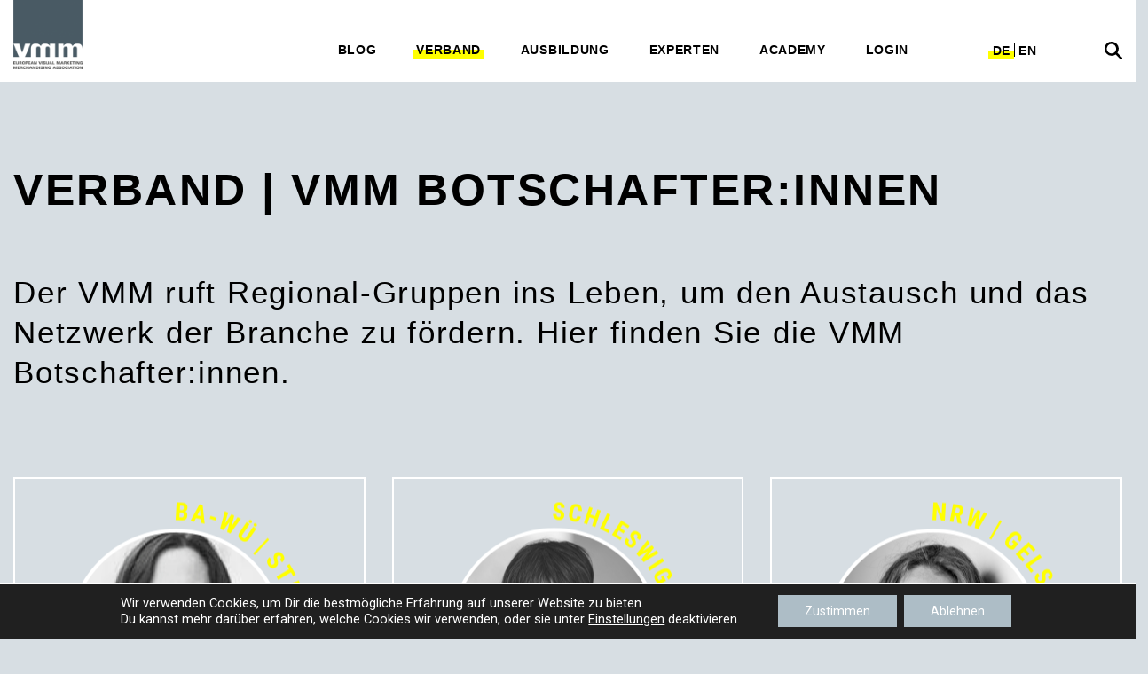

--- FILE ---
content_type: text/html; charset=UTF-8
request_url: https://www.vmm.eu/verband/vmm-botschafter/
body_size: 18431
content:

<!DOCTYPE html>


<html lang="de-DE" class="no-js">

	<head>

		<meta charset="UTF-8">
		<meta http-equiv="X-UA-Compatible" content="IE=edge,chrome=1">
		<meta name="viewport" content="width=device-width, initial-scale=1, shrink-to-fit=no">

		<link rel="apple-touch-icon" sizes="57x57" href="https://www.vmm.eu/wp-content/themes/vmm/build/img/favicon/apple-icon-57x57.png">
		<link rel="apple-touch-icon" sizes="60x60" href="https://www.vmm.eu/wp-content/themes/vmm/build/img/favicon/apple-icon-60x60.png">
		<link rel="apple-touch-icon" sizes="72x72" href="https://www.vmm.eu/wp-content/themes/vmm/build/img/favicon/apple-icon-72x72.png">
		<link rel="apple-touch-icon" sizes="76x76" href="https://www.vmm.eu/wp-content/themes/vmm/build/img/favicon/apple-icon-76x76.png">
		<link rel="apple-touch-icon" sizes="114x114" href="https://www.vmm.eu/wp-content/themes/vmm/build/img/favicon/apple-icon-114x114.png">
		<link rel="apple-touch-icon" sizes="120x120" href="https://www.vmm.eu/wp-content/themes/vmm/build/img/favicon/apple-icon-120x120.png">
		<link rel="apple-touch-icon" sizes="144x144" href="https://www.vmm.eu/wp-content/themes/vmm/build/img/favicon/apple-icon-144x144.png">
		<link rel="apple-touch-icon" sizes="152x152" href="https://www.vmm.eu/wp-content/themes/vmm/build/img/favicon/apple-icon-152x152.png">
		<link rel="apple-touch-icon" sizes="180x180" href="https://www.vmm.eu/wp-content/themes/vmm/build/img/favicon/apple-icon-180x180.png">
		<link rel="icon" type="image/png" sizes="192x192"  href="https://www.vmm.eu/wp-content/themes/vmm/build/img/favicon/android-icon-192x192.png">
		<link rel="icon" type="image/png" sizes="32x32" href="https://www.vmm.eu/wp-content/themes/vmm/build/img/favicon/favicon-32x32.png">
		<link rel="icon" type="image/png" sizes="96x96" href="https://www.vmm.eu/wp-content/themes/vmm/build/img/favicon/favicon-96x96.png">
		<link rel="icon" type="image/png" sizes="16x16" href="https://www.vmm.eu/wp-content/themes/vmm/build/img/favicon/favicon-16x16.png">
		<link rel="manifest" href="https://www.vmm.eu/wp-content/themes/vmm/build/img/favicon/manifest.json">
		<meta name="msapplication-TileColor" content="#ffffff">
		<meta name="msapplication-TileImage" content="https://www.vmm.eu/wp-content/themes/vmm/build/img/favicon/ms-icon-144x144.png">
		<meta name="theme-color" content="#ffffff">
		
				<style>
		    p a:before {
		        height: 1.45px;
		    }
		</style>

    <title>VMM-Botschafter &#8211; VMM EUROPÄISCHER VERBAND VISUELLES MARKETING MERCHANDISING E.V.</title>
<meta name='robots' content='max-image-preview:large' />
	<style>img:is([sizes="auto" i], [sizes^="auto," i]) { contain-intrinsic-size: 3000px 1500px }</style>
	<link rel="alternate" hreflang="de" href="https://www.vmm.eu/verband/vmm-botschafter/" />
<link rel="alternate" hreflang="en" href="https://www.vmm.eu/en/association-about-us/regio-ambassadors/" />
<link rel="alternate" hreflang="x-default" href="https://www.vmm.eu/verband/vmm-botschafter/" />
<link rel='dns-prefetch' href='//www.vmm.eu' />
<link rel="alternate" type="application/rss+xml" title="VMM EUROPÄISCHER VERBAND VISUELLES MARKETING MERCHANDISING E.V. &raquo; Feed" href="https://www.vmm.eu/feed/" />
<link rel='stylesheet' id='german-market-blocks-integrations-css' href='https://www.vmm.eu/wp-content/plugins/woocommerce-german-market/german-market-blocks/build/integrations.css?ver=1746800308' type='text/css' media='all' />
<link rel='stylesheet' id='german-market-checkout-block-checkboxes-css' href='https://www.vmm.eu/wp-content/plugins/woocommerce-german-market/german-market-blocks/build/blocks/checkout-checkboxes/style-index.css?ver=1746800309' type='text/css' media='all' />
<link rel='stylesheet' id='wc-blocks-integration-css' href='https://www.vmm.eu/wp-content/plugins/woocommerce-subscriptions/vendor/woocommerce/subscriptions-core/build/index.css?ver=1746793508' type='text/css' media='all' />
<link rel='stylesheet' id='wp-block-library-css' href='https://www.vmm.eu/wp-includes/css/dist/block-library/style.css?ver=6.8.1' type='text/css' media='all' />
<style id='classic-theme-styles-inline-css' type='text/css'>
/**
 * These rules are needed for backwards compatibility.
 * They should match the button element rules in the base theme.json file.
 */
.wp-block-button__link {
	color: #ffffff;
	background-color: #32373c;
	border-radius: 9999px; /* 100% causes an oval, but any explicit but really high value retains the pill shape. */

	/* This needs a low specificity so it won't override the rules from the button element if defined in theme.json. */
	box-shadow: none;
	text-decoration: none;

	/* The extra 2px are added to size solids the same as the outline versions.*/
	padding: calc(0.667em + 2px) calc(1.333em + 2px);

	font-size: 1.125em;
}

.wp-block-file__button {
	background: #32373c;
	color: #ffffff;
	text-decoration: none;
}

</style>
<style id='safe-svg-svg-icon-style-inline-css' type='text/css'>
.safe-svg-cover{text-align:center}.safe-svg-cover .safe-svg-inside{display:inline-block;max-width:100%}.safe-svg-cover svg{height:100%;max-height:100%;max-width:100%;width:100%}

</style>
<style id='filebird-block-filebird-gallery-style-inline-css' type='text/css'>
ul.filebird-block-filebird-gallery{margin:auto!important;padding:0!important;width:100%}ul.filebird-block-filebird-gallery.layout-grid{display:grid;grid-gap:20px;align-items:stretch;grid-template-columns:repeat(var(--columns),1fr);justify-items:stretch}ul.filebird-block-filebird-gallery.layout-grid li img{border:1px solid #ccc;box-shadow:2px 2px 6px 0 rgba(0,0,0,.3);height:100%;max-width:100%;-o-object-fit:cover;object-fit:cover;width:100%}ul.filebird-block-filebird-gallery.layout-masonry{-moz-column-count:var(--columns);-moz-column-gap:var(--space);column-gap:var(--space);-moz-column-width:var(--min-width);columns:var(--min-width) var(--columns);display:block;overflow:auto}ul.filebird-block-filebird-gallery.layout-masonry li{margin-bottom:var(--space)}ul.filebird-block-filebird-gallery li{list-style:none}ul.filebird-block-filebird-gallery li figure{height:100%;margin:0;padding:0;position:relative;width:100%}ul.filebird-block-filebird-gallery li figure figcaption{background:linear-gradient(0deg,rgba(0,0,0,.7),rgba(0,0,0,.3) 70%,transparent);bottom:0;box-sizing:border-box;color:#fff;font-size:.8em;margin:0;max-height:100%;overflow:auto;padding:3em .77em .7em;position:absolute;text-align:center;width:100%;z-index:2}ul.filebird-block-filebird-gallery li figure figcaption a{color:inherit}

</style>
<link rel='stylesheet' id='block-styles-css-css' href='https://www.vmm.eu/wp-content/themes/vmm/build/wp-admin/wp-admin.css?id=75b5c43bdc3ee76ab068&#038;ver=6.8.1' type='text/css' media='all' />
<style id='global-styles-inline-css' type='text/css'>
:root{--wp--preset--aspect-ratio--square: 1;--wp--preset--aspect-ratio--4-3: 4/3;--wp--preset--aspect-ratio--3-4: 3/4;--wp--preset--aspect-ratio--3-2: 3/2;--wp--preset--aspect-ratio--2-3: 2/3;--wp--preset--aspect-ratio--16-9: 16/9;--wp--preset--aspect-ratio--9-16: 9/16;--wp--preset--color--black: #000000;--wp--preset--color--cyan-bluish-gray: #abb8c3;--wp--preset--color--white: #ffffff;--wp--preset--color--pale-pink: #f78da7;--wp--preset--color--vivid-red: #cf2e2e;--wp--preset--color--luminous-vivid-orange: #ff6900;--wp--preset--color--luminous-vivid-amber: #fcb900;--wp--preset--color--light-green-cyan: #7bdcb5;--wp--preset--color--vivid-green-cyan: #00d084;--wp--preset--color--pale-cyan-blue: #8ed1fc;--wp--preset--color--vivid-cyan-blue: #0693e3;--wp--preset--color--vivid-purple: #9b51e0;--wp--preset--gradient--vivid-cyan-blue-to-vivid-purple: linear-gradient(135deg,rgba(6,147,227,1) 0%,rgb(155,81,224) 100%);--wp--preset--gradient--light-green-cyan-to-vivid-green-cyan: linear-gradient(135deg,rgb(122,220,180) 0%,rgb(0,208,130) 100%);--wp--preset--gradient--luminous-vivid-amber-to-luminous-vivid-orange: linear-gradient(135deg,rgba(252,185,0,1) 0%,rgba(255,105,0,1) 100%);--wp--preset--gradient--luminous-vivid-orange-to-vivid-red: linear-gradient(135deg,rgba(255,105,0,1) 0%,rgb(207,46,46) 100%);--wp--preset--gradient--very-light-gray-to-cyan-bluish-gray: linear-gradient(135deg,rgb(238,238,238) 0%,rgb(169,184,195) 100%);--wp--preset--gradient--cool-to-warm-spectrum: linear-gradient(135deg,rgb(74,234,220) 0%,rgb(151,120,209) 20%,rgb(207,42,186) 40%,rgb(238,44,130) 60%,rgb(251,105,98) 80%,rgb(254,248,76) 100%);--wp--preset--gradient--blush-light-purple: linear-gradient(135deg,rgb(255,206,236) 0%,rgb(152,150,240) 100%);--wp--preset--gradient--blush-bordeaux: linear-gradient(135deg,rgb(254,205,165) 0%,rgb(254,45,45) 50%,rgb(107,0,62) 100%);--wp--preset--gradient--luminous-dusk: linear-gradient(135deg,rgb(255,203,112) 0%,rgb(199,81,192) 50%,rgb(65,88,208) 100%);--wp--preset--gradient--pale-ocean: linear-gradient(135deg,rgb(255,245,203) 0%,rgb(182,227,212) 50%,rgb(51,167,181) 100%);--wp--preset--gradient--electric-grass: linear-gradient(135deg,rgb(202,248,128) 0%,rgb(113,206,126) 100%);--wp--preset--gradient--midnight: linear-gradient(135deg,rgb(2,3,129) 0%,rgb(40,116,252) 100%);--wp--preset--font-size--small: 13px;--wp--preset--font-size--medium: 20px;--wp--preset--font-size--large: 36px;--wp--preset--font-size--x-large: 42px;--wp--preset--spacing--20: 0.44rem;--wp--preset--spacing--30: 0.67rem;--wp--preset--spacing--40: 1rem;--wp--preset--spacing--50: 1.5rem;--wp--preset--spacing--60: 2.25rem;--wp--preset--spacing--70: 3.38rem;--wp--preset--spacing--80: 5.06rem;--wp--preset--shadow--natural: 6px 6px 9px rgba(0, 0, 0, 0.2);--wp--preset--shadow--deep: 12px 12px 50px rgba(0, 0, 0, 0.4);--wp--preset--shadow--sharp: 6px 6px 0px rgba(0, 0, 0, 0.2);--wp--preset--shadow--outlined: 6px 6px 0px -3px rgba(255, 255, 255, 1), 6px 6px rgba(0, 0, 0, 1);--wp--preset--shadow--crisp: 6px 6px 0px rgba(0, 0, 0, 1);}:where(.is-layout-flex){gap: 0.5em;}:where(.is-layout-grid){gap: 0.5em;}body .is-layout-flex{display: flex;}.is-layout-flex{flex-wrap: wrap;align-items: center;}.is-layout-flex > :is(*, div){margin: 0;}body .is-layout-grid{display: grid;}.is-layout-grid > :is(*, div){margin: 0;}:where(.wp-block-columns.is-layout-flex){gap: 2em;}:where(.wp-block-columns.is-layout-grid){gap: 2em;}:where(.wp-block-post-template.is-layout-flex){gap: 1.25em;}:where(.wp-block-post-template.is-layout-grid){gap: 1.25em;}.has-black-color{color: var(--wp--preset--color--black) !important;}.has-cyan-bluish-gray-color{color: var(--wp--preset--color--cyan-bluish-gray) !important;}.has-white-color{color: var(--wp--preset--color--white) !important;}.has-pale-pink-color{color: var(--wp--preset--color--pale-pink) !important;}.has-vivid-red-color{color: var(--wp--preset--color--vivid-red) !important;}.has-luminous-vivid-orange-color{color: var(--wp--preset--color--luminous-vivid-orange) !important;}.has-luminous-vivid-amber-color{color: var(--wp--preset--color--luminous-vivid-amber) !important;}.has-light-green-cyan-color{color: var(--wp--preset--color--light-green-cyan) !important;}.has-vivid-green-cyan-color{color: var(--wp--preset--color--vivid-green-cyan) !important;}.has-pale-cyan-blue-color{color: var(--wp--preset--color--pale-cyan-blue) !important;}.has-vivid-cyan-blue-color{color: var(--wp--preset--color--vivid-cyan-blue) !important;}.has-vivid-purple-color{color: var(--wp--preset--color--vivid-purple) !important;}.has-black-background-color{background-color: var(--wp--preset--color--black) !important;}.has-cyan-bluish-gray-background-color{background-color: var(--wp--preset--color--cyan-bluish-gray) !important;}.has-white-background-color{background-color: var(--wp--preset--color--white) !important;}.has-pale-pink-background-color{background-color: var(--wp--preset--color--pale-pink) !important;}.has-vivid-red-background-color{background-color: var(--wp--preset--color--vivid-red) !important;}.has-luminous-vivid-orange-background-color{background-color: var(--wp--preset--color--luminous-vivid-orange) !important;}.has-luminous-vivid-amber-background-color{background-color: var(--wp--preset--color--luminous-vivid-amber) !important;}.has-light-green-cyan-background-color{background-color: var(--wp--preset--color--light-green-cyan) !important;}.has-vivid-green-cyan-background-color{background-color: var(--wp--preset--color--vivid-green-cyan) !important;}.has-pale-cyan-blue-background-color{background-color: var(--wp--preset--color--pale-cyan-blue) !important;}.has-vivid-cyan-blue-background-color{background-color: var(--wp--preset--color--vivid-cyan-blue) !important;}.has-vivid-purple-background-color{background-color: var(--wp--preset--color--vivid-purple) !important;}.has-black-border-color{border-color: var(--wp--preset--color--black) !important;}.has-cyan-bluish-gray-border-color{border-color: var(--wp--preset--color--cyan-bluish-gray) !important;}.has-white-border-color{border-color: var(--wp--preset--color--white) !important;}.has-pale-pink-border-color{border-color: var(--wp--preset--color--pale-pink) !important;}.has-vivid-red-border-color{border-color: var(--wp--preset--color--vivid-red) !important;}.has-luminous-vivid-orange-border-color{border-color: var(--wp--preset--color--luminous-vivid-orange) !important;}.has-luminous-vivid-amber-border-color{border-color: var(--wp--preset--color--luminous-vivid-amber) !important;}.has-light-green-cyan-border-color{border-color: var(--wp--preset--color--light-green-cyan) !important;}.has-vivid-green-cyan-border-color{border-color: var(--wp--preset--color--vivid-green-cyan) !important;}.has-pale-cyan-blue-border-color{border-color: var(--wp--preset--color--pale-cyan-blue) !important;}.has-vivid-cyan-blue-border-color{border-color: var(--wp--preset--color--vivid-cyan-blue) !important;}.has-vivid-purple-border-color{border-color: var(--wp--preset--color--vivid-purple) !important;}.has-vivid-cyan-blue-to-vivid-purple-gradient-background{background: var(--wp--preset--gradient--vivid-cyan-blue-to-vivid-purple) !important;}.has-light-green-cyan-to-vivid-green-cyan-gradient-background{background: var(--wp--preset--gradient--light-green-cyan-to-vivid-green-cyan) !important;}.has-luminous-vivid-amber-to-luminous-vivid-orange-gradient-background{background: var(--wp--preset--gradient--luminous-vivid-amber-to-luminous-vivid-orange) !important;}.has-luminous-vivid-orange-to-vivid-red-gradient-background{background: var(--wp--preset--gradient--luminous-vivid-orange-to-vivid-red) !important;}.has-very-light-gray-to-cyan-bluish-gray-gradient-background{background: var(--wp--preset--gradient--very-light-gray-to-cyan-bluish-gray) !important;}.has-cool-to-warm-spectrum-gradient-background{background: var(--wp--preset--gradient--cool-to-warm-spectrum) !important;}.has-blush-light-purple-gradient-background{background: var(--wp--preset--gradient--blush-light-purple) !important;}.has-blush-bordeaux-gradient-background{background: var(--wp--preset--gradient--blush-bordeaux) !important;}.has-luminous-dusk-gradient-background{background: var(--wp--preset--gradient--luminous-dusk) !important;}.has-pale-ocean-gradient-background{background: var(--wp--preset--gradient--pale-ocean) !important;}.has-electric-grass-gradient-background{background: var(--wp--preset--gradient--electric-grass) !important;}.has-midnight-gradient-background{background: var(--wp--preset--gradient--midnight) !important;}.has-small-font-size{font-size: var(--wp--preset--font-size--small) !important;}.has-medium-font-size{font-size: var(--wp--preset--font-size--medium) !important;}.has-large-font-size{font-size: var(--wp--preset--font-size--large) !important;}.has-x-large-font-size{font-size: var(--wp--preset--font-size--x-large) !important;}
:where(.wp-block-post-template.is-layout-flex){gap: 1.25em;}:where(.wp-block-post-template.is-layout-grid){gap: 1.25em;}
:where(.wp-block-columns.is-layout-flex){gap: 2em;}:where(.wp-block-columns.is-layout-grid){gap: 2em;}
:root :where(.wp-block-pullquote){font-size: 1.5em;line-height: 1.6;}
</style>
<link rel='stylesheet' id='woocommerce-layout-css' href='https://www.vmm.eu/wp-content/plugins/woocommerce/assets/css/woocommerce-layout.css?ver=9.8.4' type='text/css' media='all' />
<link rel='stylesheet' id='woocommerce-smallscreen-css' href='https://www.vmm.eu/wp-content/plugins/woocommerce/assets/css/woocommerce-smallscreen.css?ver=9.8.4' type='text/css' media='only screen and (max-width: 768px)' />
<link rel='stylesheet' id='woocommerce-general-css' href='https://www.vmm.eu/wp-content/plugins/woocommerce/assets/css/woocommerce.css?ver=9.8.4' type='text/css' media='all' />
<style id='woocommerce-inline-inline-css' type='text/css'>
.woocommerce form .form-row .required { visibility: visible; }
</style>
<link rel='stylesheet' id='wpml-legacy-horizontal-list-0-css' href='https://www.vmm.eu/wp-content/plugins/sitepress-multilingual-cms/templates/language-switchers/legacy-list-horizontal/style.min.css?ver=1' type='text/css' media='all' />
<link rel='stylesheet' id='brands-styles-css' href='https://www.vmm.eu/wp-content/plugins/woocommerce/assets/css/brands.css?ver=9.8.4' type='text/css' media='all' />
<link rel='stylesheet' id='german-market-blocks-order-button-position-css' href='https://www.vmm.eu/wp-content/plugins/woocommerce-german-market/german-market-blocks/additional-css/order-button-checkout-fields.css?ver=3.47' type='text/css' media='all' />
<link rel='stylesheet' id='woocommerce-de_frontend_styles-css' href='https://www.vmm.eu/wp-content/plugins/woocommerce-german-market/css/frontend.css?ver=3.47' type='text/css' media='all' />
<link rel='stylesheet' id='google-fonts-css' href='/fonts.googleapis.com/css2?family=Roboto%3Aital%2Cwght%400%2C300%3B0%2C400%3B0%2C700%3B1%2C300%3B1%2C400%3B1%2C700&#038;display=swap&#038;ver=6.8.1' type='text/css' media='all' />
<link rel='stylesheet' id='main-css' href='https://www.vmm.eu/wp-content/themes/vmm/build/css/main.min.css?id=f48293ffc2caa329216b&#038;ver=6.8.1' type='text/css' media='all' />
<link rel='stylesheet' id='moove_gdpr_frontend-css' href='https://www.vmm.eu/wp-content/plugins/gdpr-cookie-compliance/dist/styles/gdpr-main-nf.css?ver=4.16.1' type='text/css' media='all' />
<style id='moove_gdpr_frontend-inline-css' type='text/css'>
				#moove_gdpr_cookie_modal .moove-gdpr-modal-content .moove-gdpr-tab-main h3.tab-title, 
				#moove_gdpr_cookie_modal .moove-gdpr-modal-content .moove-gdpr-tab-main span.tab-title,
				#moove_gdpr_cookie_modal .moove-gdpr-modal-content .moove-gdpr-modal-left-content #moove-gdpr-menu li a, 
				#moove_gdpr_cookie_modal .moove-gdpr-modal-content .moove-gdpr-modal-left-content #moove-gdpr-menu li button,
				#moove_gdpr_cookie_modal .moove-gdpr-modal-content .moove-gdpr-modal-left-content .moove-gdpr-branding-cnt a,
				#moove_gdpr_cookie_modal .moove-gdpr-modal-content .moove-gdpr-modal-footer-content .moove-gdpr-button-holder a.mgbutton, 
				#moove_gdpr_cookie_modal .moove-gdpr-modal-content .moove-gdpr-modal-footer-content .moove-gdpr-button-holder button.mgbutton,
				#moove_gdpr_cookie_modal .cookie-switch .cookie-slider:after, 
				#moove_gdpr_cookie_modal .cookie-switch .slider:after, 
				#moove_gdpr_cookie_modal .switch .cookie-slider:after, 
				#moove_gdpr_cookie_modal .switch .slider:after,
				#moove_gdpr_cookie_info_bar .moove-gdpr-info-bar-container .moove-gdpr-info-bar-content p, 
				#moove_gdpr_cookie_info_bar .moove-gdpr-info-bar-container .moove-gdpr-info-bar-content p a,
				#moove_gdpr_cookie_info_bar .moove-gdpr-info-bar-container .moove-gdpr-info-bar-content a.mgbutton, 
				#moove_gdpr_cookie_info_bar .moove-gdpr-info-bar-container .moove-gdpr-info-bar-content button.mgbutton,
				#moove_gdpr_cookie_modal .moove-gdpr-modal-content .moove-gdpr-tab-main .moove-gdpr-tab-main-content h1, 
				#moove_gdpr_cookie_modal .moove-gdpr-modal-content .moove-gdpr-tab-main .moove-gdpr-tab-main-content h2, 
				#moove_gdpr_cookie_modal .moove-gdpr-modal-content .moove-gdpr-tab-main .moove-gdpr-tab-main-content h3, 
				#moove_gdpr_cookie_modal .moove-gdpr-modal-content .moove-gdpr-tab-main .moove-gdpr-tab-main-content h4, 
				#moove_gdpr_cookie_modal .moove-gdpr-modal-content .moove-gdpr-tab-main .moove-gdpr-tab-main-content h5, 
				#moove_gdpr_cookie_modal .moove-gdpr-modal-content .moove-gdpr-tab-main .moove-gdpr-tab-main-content h6,
				#moove_gdpr_cookie_modal .moove-gdpr-modal-content.moove_gdpr_modal_theme_v2 .moove-gdpr-modal-title .tab-title,
				#moove_gdpr_cookie_modal .moove-gdpr-modal-content.moove_gdpr_modal_theme_v2 .moove-gdpr-tab-main h3.tab-title, 
				#moove_gdpr_cookie_modal .moove-gdpr-modal-content.moove_gdpr_modal_theme_v2 .moove-gdpr-tab-main span.tab-title,
				#moove_gdpr_cookie_modal .moove-gdpr-modal-content.moove_gdpr_modal_theme_v2 .moove-gdpr-branding-cnt a {
				 	font-weight: inherit				}
			#moove_gdpr_cookie_modal,#moove_gdpr_cookie_info_bar,.gdpr_cookie_settings_shortcode_content{font-family:inherit}#moove_gdpr_save_popup_settings_button{background-color:#373737;color:#fff}#moove_gdpr_save_popup_settings_button:hover{background-color:#000}#moove_gdpr_cookie_info_bar .moove-gdpr-info-bar-container .moove-gdpr-info-bar-content a.mgbutton,#moove_gdpr_cookie_info_bar .moove-gdpr-info-bar-container .moove-gdpr-info-bar-content button.mgbutton{background-color:#adbdc6}#moove_gdpr_cookie_modal .moove-gdpr-modal-content .moove-gdpr-modal-footer-content .moove-gdpr-button-holder a.mgbutton,#moove_gdpr_cookie_modal .moove-gdpr-modal-content .moove-gdpr-modal-footer-content .moove-gdpr-button-holder button.mgbutton,.gdpr_cookie_settings_shortcode_content .gdpr-shr-button.button-green{background-color:#adbdc6;border-color:#adbdc6}#moove_gdpr_cookie_modal .moove-gdpr-modal-content .moove-gdpr-modal-footer-content .moove-gdpr-button-holder a.mgbutton:hover,#moove_gdpr_cookie_modal .moove-gdpr-modal-content .moove-gdpr-modal-footer-content .moove-gdpr-button-holder button.mgbutton:hover,.gdpr_cookie_settings_shortcode_content .gdpr-shr-button.button-green:hover{background-color:#fff;color:#adbdc6}#moove_gdpr_cookie_modal .moove-gdpr-modal-content .moove-gdpr-modal-close i,#moove_gdpr_cookie_modal .moove-gdpr-modal-content .moove-gdpr-modal-close span.gdpr-icon{background-color:#adbdc6;border:1px solid #adbdc6}#moove_gdpr_cookie_info_bar span.change-settings-button.focus-g,#moove_gdpr_cookie_info_bar span.change-settings-button:focus,#moove_gdpr_cookie_info_bar button.change-settings-button.focus-g,#moove_gdpr_cookie_info_bar button.change-settings-button:focus{-webkit-box-shadow:0 0 1px 3px #adbdc6;-moz-box-shadow:0 0 1px 3px #adbdc6;box-shadow:0 0 1px 3px #adbdc6}#moove_gdpr_cookie_modal .moove-gdpr-modal-content .moove-gdpr-modal-close i:hover,#moove_gdpr_cookie_modal .moove-gdpr-modal-content .moove-gdpr-modal-close span.gdpr-icon:hover,#moove_gdpr_cookie_info_bar span[data-href]>u.change-settings-button{color:#adbdc6}#moove_gdpr_cookie_modal .moove-gdpr-modal-content .moove-gdpr-modal-left-content #moove-gdpr-menu li.menu-item-selected a span.gdpr-icon,#moove_gdpr_cookie_modal .moove-gdpr-modal-content .moove-gdpr-modal-left-content #moove-gdpr-menu li.menu-item-selected button span.gdpr-icon{color:inherit}#moove_gdpr_cookie_modal .moove-gdpr-modal-content .moove-gdpr-modal-left-content #moove-gdpr-menu li a span.gdpr-icon,#moove_gdpr_cookie_modal .moove-gdpr-modal-content .moove-gdpr-modal-left-content #moove-gdpr-menu li button span.gdpr-icon{color:inherit}#moove_gdpr_cookie_modal .gdpr-acc-link{line-height:0;font-size:0;color:transparent;position:absolute}#moove_gdpr_cookie_modal .moove-gdpr-modal-content .moove-gdpr-modal-close:hover i,#moove_gdpr_cookie_modal .moove-gdpr-modal-content .moove-gdpr-modal-left-content #moove-gdpr-menu li a,#moove_gdpr_cookie_modal .moove-gdpr-modal-content .moove-gdpr-modal-left-content #moove-gdpr-menu li button,#moove_gdpr_cookie_modal .moove-gdpr-modal-content .moove-gdpr-modal-left-content #moove-gdpr-menu li button i,#moove_gdpr_cookie_modal .moove-gdpr-modal-content .moove-gdpr-modal-left-content #moove-gdpr-menu li a i,#moove_gdpr_cookie_modal .moove-gdpr-modal-content .moove-gdpr-tab-main .moove-gdpr-tab-main-content a:hover,#moove_gdpr_cookie_info_bar.moove-gdpr-dark-scheme .moove-gdpr-info-bar-container .moove-gdpr-info-bar-content a.mgbutton:hover,#moove_gdpr_cookie_info_bar.moove-gdpr-dark-scheme .moove-gdpr-info-bar-container .moove-gdpr-info-bar-content button.mgbutton:hover,#moove_gdpr_cookie_info_bar.moove-gdpr-dark-scheme .moove-gdpr-info-bar-container .moove-gdpr-info-bar-content a:hover,#moove_gdpr_cookie_info_bar.moove-gdpr-dark-scheme .moove-gdpr-info-bar-container .moove-gdpr-info-bar-content button:hover,#moove_gdpr_cookie_info_bar.moove-gdpr-dark-scheme .moove-gdpr-info-bar-container .moove-gdpr-info-bar-content span.change-settings-button:hover,#moove_gdpr_cookie_info_bar.moove-gdpr-dark-scheme .moove-gdpr-info-bar-container .moove-gdpr-info-bar-content button.change-settings-button:hover,#moove_gdpr_cookie_info_bar.moove-gdpr-dark-scheme .moove-gdpr-info-bar-container .moove-gdpr-info-bar-content u.change-settings-button:hover,#moove_gdpr_cookie_info_bar span[data-href]>u.change-settings-button,#moove_gdpr_cookie_info_bar.moove-gdpr-dark-scheme .moove-gdpr-info-bar-container .moove-gdpr-info-bar-content a.mgbutton.focus-g,#moove_gdpr_cookie_info_bar.moove-gdpr-dark-scheme .moove-gdpr-info-bar-container .moove-gdpr-info-bar-content button.mgbutton.focus-g,#moove_gdpr_cookie_info_bar.moove-gdpr-dark-scheme .moove-gdpr-info-bar-container .moove-gdpr-info-bar-content a.focus-g,#moove_gdpr_cookie_info_bar.moove-gdpr-dark-scheme .moove-gdpr-info-bar-container .moove-gdpr-info-bar-content button.focus-g,#moove_gdpr_cookie_info_bar.moove-gdpr-dark-scheme .moove-gdpr-info-bar-container .moove-gdpr-info-bar-content a.mgbutton:focus,#moove_gdpr_cookie_info_bar.moove-gdpr-dark-scheme .moove-gdpr-info-bar-container .moove-gdpr-info-bar-content button.mgbutton:focus,#moove_gdpr_cookie_info_bar.moove-gdpr-dark-scheme .moove-gdpr-info-bar-container .moove-gdpr-info-bar-content a:focus,#moove_gdpr_cookie_info_bar.moove-gdpr-dark-scheme .moove-gdpr-info-bar-container .moove-gdpr-info-bar-content button:focus,#moove_gdpr_cookie_info_bar.moove-gdpr-dark-scheme .moove-gdpr-info-bar-container .moove-gdpr-info-bar-content span.change-settings-button.focus-g,span.change-settings-button:focus,button.change-settings-button.focus-g,button.change-settings-button:focus,#moove_gdpr_cookie_info_bar.moove-gdpr-dark-scheme .moove-gdpr-info-bar-container .moove-gdpr-info-bar-content u.change-settings-button.focus-g,#moove_gdpr_cookie_info_bar.moove-gdpr-dark-scheme .moove-gdpr-info-bar-container .moove-gdpr-info-bar-content u.change-settings-button:focus{color:#adbdc6}#moove_gdpr_cookie_modal .moove-gdpr-branding.focus-g span,#moove_gdpr_cookie_modal .moove-gdpr-modal-content .moove-gdpr-tab-main a.focus-g{color:#adbdc6}#moove_gdpr_cookie_modal.gdpr_lightbox-hide{display:none}#moove_gdpr_cookie_info_bar .moove-gdpr-info-bar-container .moove-gdpr-info-bar-content a.mgbutton,#moove_gdpr_cookie_info_bar .moove-gdpr-info-bar-container .moove-gdpr-info-bar-content button.mgbutton,#moove_gdpr_cookie_modal .moove-gdpr-modal-content .moove-gdpr-modal-footer-content .moove-gdpr-button-holder a.mgbutton,#moove_gdpr_cookie_modal .moove-gdpr-modal-content .moove-gdpr-modal-footer-content .moove-gdpr-button-holder button.mgbutton,.gdpr-shr-button,#moove_gdpr_cookie_info_bar .moove-gdpr-infobar-close-btn{border-radius:0}
</style>
<script type="text/javascript" src="https://www.vmm.eu/wp-includes/js/jquery/jquery.js?ver=3.7.1" id="jquery-core-js"></script>
<script type="text/javascript" src="https://www.vmm.eu/wp-includes/js/jquery/jquery-migrate.js?ver=3.4.1" id="jquery-migrate-js"></script>
<script type="text/javascript" src="https://www.vmm.eu/wp-content/plugins/woocommerce/assets/js/jquery-blockui/jquery.blockUI.js?ver=2.7.0-wc.9.8.4" id="jquery-blockui-js" defer="defer" data-wp-strategy="defer"></script>
<script type="text/javascript" src="https://www.vmm.eu/wp-content/plugins/woocommerce/assets/js/js-cookie/js.cookie.js?ver=2.1.4-wc.9.8.4" id="js-cookie-js" defer="defer" data-wp-strategy="defer"></script>
<script type="text/javascript" id="woocommerce-js-extra">
/* <![CDATA[ */
var woocommerce_params = {"ajax_url":"\/wp-admin\/admin-ajax.php","wc_ajax_url":"\/?wc-ajax=%%endpoint%%","i18n_password_show":"Passwort anzeigen","i18n_password_hide":"Passwort verbergen"};
/* ]]> */
</script>
<script type="text/javascript" src="https://www.vmm.eu/wp-content/plugins/woocommerce/assets/js/frontend/woocommerce.js?ver=9.8.4" id="woocommerce-js" defer="defer" data-wp-strategy="defer"></script>
<script type="text/javascript" src="https://www.vmm.eu/wp-content/themes/vmm/build/js/manifest.js?id=fb736f07fed987df7ff8&amp;ver=6.8.1" id="manifest-js-js"></script>
<script type="text/javascript" src="https://www.vmm.eu/wp-content/themes/vmm/build/js/vendor.js?id=29ebae418306b90f4d1e&amp;ver=6.8.1" id="vendor-js-js"></script>
<script type="text/javascript" id="customer-js-main-js-extra">
/* <![CDATA[ */
var customer = {"theme_url":"https:\/\/www.vmm.eu\/wp-content\/themes\/vmm"};
/* ]]> */
</script>
<script type="text/javascript" src="https://www.vmm.eu/wp-content/themes/vmm/build/js/main.min.js?id=e8fa75a9187fcbc6fe2e&amp;ver=6.8.1" id="customer-js-main-js"></script>
<script type="text/javascript" id="woocommerce_de_frontend-js-extra">
/* <![CDATA[ */
var sepa_ajax_object = {"ajax_url":"https:\/\/www.vmm.eu\/wp-admin\/admin-ajax.php","nonce":"8db879941a"};
var woocommerce_remove_updated_totals = {"val":"0"};
var woocommerce_payment_update = {"val":"1"};
var german_market_price_variable_products = {"val":"gm_default"};
var german_market_price_variable_theme_extra_element = {"val":"none"};
var german_market_legal_info_product_reviews = {"element":".woocommerce-Reviews .commentlist","activated":"off"};
var ship_different_address = {"message":"<p class=\"woocommerce-notice woocommerce-notice--info woocommerce-info\" id=\"german-market-puchase-on-account-message\">\"Lieferung an eine andere Adresse senden\" ist f\u00fcr die gew\u00e4hlte Zahlungsart \"Kauf auf Rechnung\" nicht verf\u00fcgbar und wurde deaktiviert!<\/p>","before_element":".woocommerce-checkout-payment"};
/* ]]> */
</script>
<script type="text/javascript" src="https://www.vmm.eu/wp-content/plugins/woocommerce-german-market/js/WooCommerce-German-Market-Frontend.js?ver=3.47" id="woocommerce_de_frontend-js"></script>
<link rel="https://api.w.org/" href="https://www.vmm.eu/wp-json/" /><link rel="alternate" title="JSON" type="application/json" href="https://www.vmm.eu/wp-json/wp/v2/pages/14234" /><link rel="EditURI" type="application/rsd+xml" title="RSD" href="https://www.vmm.eu/xmlrpc.php?rsd" />
<meta name="generator" content="WordPress 6.8.1" />
<meta name="generator" content="WooCommerce 9.8.4" />
<link rel="canonical" href="https://www.vmm.eu/verband/vmm-botschafter/" />
<link rel='shortlink' href='https://www.vmm.eu/?p=14234' />
<link rel="alternate" title="oEmbed (JSON)" type="application/json+oembed" href="https://www.vmm.eu/wp-json/oembed/1.0/embed?url=https%3A%2F%2Fwww.vmm.eu%2Fverband%2Fvmm-botschafter%2F" />
<link rel="alternate" title="oEmbed (XML)" type="text/xml+oembed" href="https://www.vmm.eu/wp-json/oembed/1.0/embed?url=https%3A%2F%2Fwww.vmm.eu%2Fverband%2Fvmm-botschafter%2F&#038;format=xml" />
<meta name="generator" content="WPML ver:4.7.4 stt:1,3;" />
	<noscript><style>.woocommerce-product-gallery{ opacity: 1 !important; }</style></noscript>
	
	</head>

	<body class="wp-singular page-template page-template-page-no-block-wrap page-template-page-no-block-wrap-php page page-id-14234 page-child parent-pageid-7623 wp-custom-logo wp-theme-vmm theme-vmm woocommerce-no-js has-page-background" style="background-color: #d7dee3">

		
		
<div class="navbar-wrapper navbar-scroll is-hidden">
	<div class="container">
		<div class="row">
			<div class="col col-md-12">

				<header class="navbar navbar-expand-lg navbar-light customer-navbar">

					<a class="navbar-brand" href="https://www.vmm.eu">

						<img class="customer-navbar-logo" src="https://www.vmm.eu/wp-content/uploads/2021/07/cropped-vmm-logo-RGB.png" alt="VMM EUROPÄISCHER VERBAND VISUELLES MARKETING MERCHANDISING E.V.">
					</a>

					<button class="navbar-toggler customer-navbar-toggler" type="button" data-toggle="modal" data-target="#customer-navbar-menu-mobile">
						<span class="navbar-toggler-icon"></span>
					</button>

					<div class="collapse navbar-collapse customer-navbar-menus justify-content-center align-self-end" id="header-menus">
						<div class="collapse navbar-collapse flex-row-reverse"><ul id="menu-hauptmenue" class="nav navbar-nav header-menu-1"><li itemscope="itemscope" itemtype="https://www.schema.org/SiteNavigationElement" id="menu-item-366" class="menu-item menu-item-type-post_type menu-item-object-page menu-item-home menu-item-has-children dropdown menu-item-366 nav-item nav-item"><a title="Blog" href="https://www.vmm.eu/" aria-haspopup="true" aria-expanded="false" class="nav-link" id="menu-item-dropdown-366">Blog</a>
<ul class="dropdown-menu" aria-labelledby="menu-item-dropdown-366" role="menu">
	<li itemscope="itemscope" itemtype="https://www.schema.org/SiteNavigationElement" id="menu-item-83" class="menu-item menu-item-type-taxonomy menu-item-object-category menu-item-83 nav-item nav-item"><a title="Beiträge" href="https://www.vmm.eu/kategorie/projekte/" class="nav-link">Beiträge</a></li>
	<li itemscope="itemscope" itemtype="https://www.schema.org/SiteNavigationElement" id="menu-item-84" class="menu-item menu-item-type-taxonomy menu-item-object-category menu-item-84 nav-item nav-item"><a title="Interviews" href="https://www.vmm.eu/kategorie/interviews/" class="nav-link">Interviews</a></li>
	<li itemscope="itemscope" itemtype="https://www.schema.org/SiteNavigationElement" id="menu-item-1847" class="menu-item menu-item-type-taxonomy menu-item-object-category menu-item-1847 nav-item nav-item"><a title="Tipps" href="https://www.vmm.eu/kategorie/tipps/" class="nav-link">Tipps</a></li>
	<li itemscope="itemscope" itemtype="https://www.schema.org/SiteNavigationElement" id="menu-item-10167" class="menu-item menu-item-type-taxonomy menu-item-object-category menu-item-10167 nav-item nav-item"><a title="VMM News" href="https://www.vmm.eu/kategorie/vmm-news/" class="nav-link">VMM News</a></li>
</ul>
</li>
<li itemscope="itemscope" itemtype="https://www.schema.org/SiteNavigationElement" id="menu-item-7632" class="menu-item menu-item-type-post_type menu-item-object-page current-page-ancestor current-menu-ancestor current-menu-parent current-page-parent current_page_parent current_page_ancestor menu-item-has-children dropdown active menu-item-7632 nav-item nav-item"><a title="Verband" href="https://www.vmm.eu/verband/" aria-haspopup="true" aria-expanded="false" class="nav-link" id="menu-item-dropdown-7632">Verband</a>
<ul class="dropdown-menu" aria-labelledby="menu-item-dropdown-7632" role="menu">
	<li itemscope="itemscope" itemtype="https://www.schema.org/SiteNavigationElement" id="menu-item-7760" class="menu-item menu-item-type-post_type menu-item-object-page current-page-ancestor current-page-parent menu-item-7760 nav-item nav-item"><a title="Über uns" href="https://www.vmm.eu/verband/" class="nav-link">Über uns</a></li>
	<li itemscope="itemscope" itemtype="https://www.schema.org/SiteNavigationElement" id="menu-item-7634" class="menu-item menu-item-type-post_type menu-item-object-page menu-item-7634 nav-item nav-item"><a title="Mitglied werden" href="https://www.vmm.eu/mitglied-werden/" class="nav-link">Mitglied werden</a></li>
	<li itemscope="itemscope" itemtype="https://www.schema.org/SiteNavigationElement" id="menu-item-14403" class="menu-item menu-item-type-post_type menu-item-object-page current-menu-item page_item page-item-14234 current_page_item active menu-item-14403 nav-item nav-item"><a title="VMM Botschafter" href="https://www.vmm.eu/verband/vmm-botschafter/" class="nav-link" aria-current="page">VMM Botschafter</a></li>
	<li itemscope="itemscope" itemtype="https://www.schema.org/SiteNavigationElement" id="menu-item-8153" class="menu-item menu-item-type-post_type menu-item-object-page menu-item-8153 nav-item nav-item"><a title="Sustainability" href="https://www.vmm.eu/verband/sustainability-label/" class="nav-link">Sustainability</a></li>
	<li itemscope="itemscope" itemtype="https://www.schema.org/SiteNavigationElement" id="menu-item-7761" class="menu-item menu-item-type-post_type menu-item-object-page menu-item-7761 nav-item nav-item"><a title="Fördermitglieder" href="https://www.vmm.eu/verband/foerdermitglieder/" class="nav-link">Fördermitglieder</a></li>
	<li itemscope="itemscope" itemtype="https://www.schema.org/SiteNavigationElement" id="menu-item-8509" class="menu-item menu-item-type-post_type menu-item-object-page menu-item-8509 nav-item nav-item"><a title="Partner" href="https://www.vmm.eu/verband/partner/" class="nav-link">Partner</a></li>
</ul>
</li>
<li itemscope="itemscope" itemtype="https://www.schema.org/SiteNavigationElement" id="menu-item-12625" class="menu-item menu-item-type-post_type menu-item-object-page menu-item-has-children dropdown menu-item-12625 nav-item nav-item"><a title="Ausbildung" href="https://www.vmm.eu/ausbildung/" aria-haspopup="true" aria-expanded="false" class="nav-link" id="menu-item-dropdown-12625">Ausbildung</a>
<ul class="dropdown-menu" aria-labelledby="menu-item-dropdown-12625" role="menu">
	<li itemscope="itemscope" itemtype="https://www.schema.org/SiteNavigationElement" id="menu-item-12626" class="menu-item menu-item-type-post_type menu-item-object-page menu-item-12626 nav-item nav-item"><a title="Überblick" href="https://www.vmm.eu/ausbildung/" class="nav-link">Überblick</a></li>
	<li itemscope="itemscope" itemtype="https://www.schema.org/SiteNavigationElement" id="menu-item-10200" class="menu-item menu-item-type-taxonomy menu-item-object-category menu-item-10200 nav-item nav-item"><a title="Mentorenprogramm" href="https://www.vmm.eu/kategorie/mentorenprogramm/" class="nav-link">Mentorenprogramm</a></li>
	<li itemscope="itemscope" itemtype="https://www.schema.org/SiteNavigationElement" id="menu-item-10197" class="menu-item menu-item-type-post_type menu-item-object-page menu-item-10197 nav-item nav-item"><a title="Ausbildungsstätten" href="https://www.vmm.eu/ausbildungsstaetten/" class="nav-link">Ausbildungsstätten</a></li>
	<li itemscope="itemscope" itemtype="https://www.schema.org/SiteNavigationElement" id="menu-item-10231" class="menu-item menu-item-type-post_type menu-item-object-page menu-item-10231 nav-item nav-item"><a title="Praktika" href="https://www.vmm.eu/praktika/" class="nav-link">Praktika</a></li>
</ul>
</li>
<li itemscope="itemscope" itemtype="https://www.schema.org/SiteNavigationElement" id="menu-item-7883" class="menu-item menu-item-type-post_type menu-item-object-page menu-item-7883 nav-item nav-item"><a title="Experten" href="https://www.vmm.eu/netzwerk/experten/" class="nav-link">Experten</a></li>
<li itemscope="itemscope" itemtype="https://www.schema.org/SiteNavigationElement" id="menu-item-8108" class="menu-item menu-item-type-taxonomy menu-item-object-category menu-item-8108 nav-item nav-item"><a title="Academy" href="https://www.vmm.eu/kategorie/academy/" class="nav-link">Academy</a></li>
<li itemscope="itemscope" itemtype="https://www.schema.org/SiteNavigationElement" id="menu-item-404" class="menu-item menu-item-type-post_type menu-item-object-page menu-item-404 nav-item nav-item"><a title="Login" href="https://www.vmm.eu/mein-konto/" class="nav-link">Login</a></li>
</ul></div>						
						<div class="customer-navbar-right">
							<div class="customer-navbar-right-language">
								
<div class="wpml-ls-statics-shortcode_actions wpml-ls wpml-ls-legacy-list-horizontal">
	<ul><li class="wpml-ls-slot-shortcode_actions wpml-ls-item wpml-ls-item-de wpml-ls-current-language wpml-ls-first-item wpml-ls-item-legacy-list-horizontal">
				<a href="https://www.vmm.eu/verband/vmm-botschafter/" class="wpml-ls-link">
                    <span class="wpml-ls-native">DE</span></a>
			</li><li class="wpml-ls-slot-shortcode_actions wpml-ls-item wpml-ls-item-en wpml-ls-last-item wpml-ls-item-legacy-list-horizontal">
				<a href="https://www.vmm.eu/en/association-about-us/regio-ambassadors/" class="wpml-ls-link">
                    <span class="wpml-ls-display">EN</span></a>
			</li></ul>
</div>
							</div>
							<div class="customer-navbar-right-search">
								<a class="customer-navbar-right-search-button" href="javascript:void(0);" data-toggle="modal" data-target="#customer-search-popup">
									<img class="customer-navbar-right-search-icon" src="https://www.vmm.eu/wp-content/themes/vmm/build/img/search_inactive.svg" alt="Suchen">
								</a>
							</div>
						</div>
					</div> <!-- // .collapse -->

				</header> <!-- // .navbar -->

			</div> <!-- // .col -->
		</div> <!-- // .row -->
	</div> <!-- // .container -->
</div> <!-- // .navbar-wrapper -->
		<div class="navbar-wrapper">
			<div class="container">
				<div class="row">
					<div class="col col-md-12">

						<header class="navbar navbar-expand-lg navbar-light customer-navbar">

							<a class="navbar-brand" href="https://www.vmm.eu">

								<img class="customer-navbar-logo" src="https://www.vmm.eu/wp-content/uploads/2021/07/cropped-vmm-logo-RGB.png" alt="VMM EUROPÄISCHER VERBAND VISUELLES MARKETING MERCHANDISING E.V.">
							</a>

							<button class="navbar-toggler customer-navbar-toggler" type="button" data-toggle="modal" data-target="#customer-navbar-menu-mobile">
								<span class="navbar-toggler-icon"></span>
							</button>
							<div id="customer-navbar-menu-mobile" class="modal fade customer-navbar-menu-mobile" tabindex="-1" role="dialog" aria-labelledby="customer-navbar-menu-mobile" aria-hidden="true">
								<div class="modal-dialog">
									<div class="modal-header">
										<button type="button" class="close" data-dismiss="modal" aria-label="Close">
											<span aria-hidden="true">&times;</span>
										</button>
									</div>
									<div class="modal-content">
										<div class="row">
											<div class="col-12">
												<div class="customer-navbar-menu-mobile-form d-flex align-items-end">
													<div class="align-self-end customer-text-menu-1 customer-navbar-menu-mobile-form-icon">
														<img class="customer-navbar-menu-mobile-form-icon-src" src="https://www.vmm.eu/wp-content/themes/vmm/build/img/search_inactive_white.svg">
													</div>
													<div class="flex-grow-1">
															
	<form role="search" method="get" class="search-form" action="https://www.vmm.eu/">
		<input type="search" class="search-field" placeholder="" value="" name="s">
		<input type="submit" class="search-submit" name="submit" value="">
	</form>													</div>
												</div>
											</div>
										</div>
										<div class="row">
											<div class="col-8">
												<div class="menu-hauptmenue-container"><ul id="menu-hauptmenue-mobile" class="nav navbar-nav header-menu-1"><li itemscope="itemscope" itemtype="https://www.schema.org/SiteNavigationElement" class="menu-item menu-item-type-post_type menu-item-object-page menu-item-home menu-item-has-children dropdown menu-item-366 nav-item nav-item"><a title="Blog" href="https://www.vmm.eu/" data-toggle="dropdown" aria-haspopup="true" aria-expanded="false" class="nav-link" id="menu-item-dropdown-366">Blog</a>
<ul class="dropdown-menu" aria-labelledby="menu-item-dropdown-366" role="menu">
	<li itemscope="itemscope" itemtype="https://www.schema.org/SiteNavigationElement" class="menu-item menu-item-type-taxonomy menu-item-object-category menu-item-83 nav-item nav-item"><a title="Beiträge" href="https://www.vmm.eu/kategorie/projekte/" class="nav-link">Beiträge</a></li>
	<li itemscope="itemscope" itemtype="https://www.schema.org/SiteNavigationElement" class="menu-item menu-item-type-taxonomy menu-item-object-category menu-item-84 nav-item nav-item"><a title="Interviews" href="https://www.vmm.eu/kategorie/interviews/" class="nav-link">Interviews</a></li>
	<li itemscope="itemscope" itemtype="https://www.schema.org/SiteNavigationElement" class="menu-item menu-item-type-taxonomy menu-item-object-category menu-item-1847 nav-item nav-item"><a title="Tipps" href="https://www.vmm.eu/kategorie/tipps/" class="nav-link">Tipps</a></li>
	<li itemscope="itemscope" itemtype="https://www.schema.org/SiteNavigationElement" class="menu-item menu-item-type-taxonomy menu-item-object-category menu-item-10167 nav-item nav-item"><a title="VMM News" href="https://www.vmm.eu/kategorie/vmm-news/" class="nav-link">VMM News</a></li>
</ul>
</li>
<li itemscope="itemscope" itemtype="https://www.schema.org/SiteNavigationElement" class="menu-item menu-item-type-post_type menu-item-object-page current-page-ancestor current-menu-ancestor current-menu-parent current-page-parent current_page_parent current_page_ancestor menu-item-has-children dropdown active menu-item-7632 nav-item nav-item"><a title="Verband" href="https://www.vmm.eu/verband/" data-toggle="dropdown" aria-haspopup="true" aria-expanded="false" class="nav-link" id="menu-item-dropdown-7632">Verband</a>
<ul class="dropdown-menu" aria-labelledby="menu-item-dropdown-7632" role="menu">
	<li itemscope="itemscope" itemtype="https://www.schema.org/SiteNavigationElement" class="menu-item menu-item-type-post_type menu-item-object-page current-page-ancestor current-page-parent menu-item-7760 nav-item nav-item"><a title="Über uns" href="https://www.vmm.eu/verband/" class="nav-link">Über uns</a></li>
	<li itemscope="itemscope" itemtype="https://www.schema.org/SiteNavigationElement" class="menu-item menu-item-type-post_type menu-item-object-page menu-item-7634 nav-item nav-item"><a title="Mitglied werden" href="https://www.vmm.eu/mitglied-werden/" class="nav-link">Mitglied werden</a></li>
	<li itemscope="itemscope" itemtype="https://www.schema.org/SiteNavigationElement" class="menu-item menu-item-type-post_type menu-item-object-page current-menu-item page_item page-item-14234 current_page_item active menu-item-14403 nav-item nav-item"><a title="VMM Botschafter" href="https://www.vmm.eu/verband/vmm-botschafter/" class="nav-link" aria-current="page">VMM Botschafter</a></li>
	<li itemscope="itemscope" itemtype="https://www.schema.org/SiteNavigationElement" class="menu-item menu-item-type-post_type menu-item-object-page menu-item-8153 nav-item nav-item"><a title="Sustainability" href="https://www.vmm.eu/verband/sustainability-label/" class="nav-link">Sustainability</a></li>
	<li itemscope="itemscope" itemtype="https://www.schema.org/SiteNavigationElement" class="menu-item menu-item-type-post_type menu-item-object-page menu-item-7761 nav-item nav-item"><a title="Fördermitglieder" href="https://www.vmm.eu/verband/foerdermitglieder/" class="nav-link">Fördermitglieder</a></li>
	<li itemscope="itemscope" itemtype="https://www.schema.org/SiteNavigationElement" class="menu-item menu-item-type-post_type menu-item-object-page menu-item-8509 nav-item nav-item"><a title="Partner" href="https://www.vmm.eu/verband/partner/" class="nav-link">Partner</a></li>
</ul>
</li>
<li itemscope="itemscope" itemtype="https://www.schema.org/SiteNavigationElement" class="menu-item menu-item-type-post_type menu-item-object-page menu-item-has-children dropdown menu-item-12625 nav-item nav-item"><a title="Ausbildung" href="https://www.vmm.eu/ausbildung/" data-toggle="dropdown" aria-haspopup="true" aria-expanded="false" class="nav-link" id="menu-item-dropdown-12625">Ausbildung</a>
<ul class="dropdown-menu" aria-labelledby="menu-item-dropdown-12625" role="menu">
	<li itemscope="itemscope" itemtype="https://www.schema.org/SiteNavigationElement" class="menu-item menu-item-type-post_type menu-item-object-page menu-item-12626 nav-item nav-item"><a title="Überblick" href="https://www.vmm.eu/ausbildung/" class="nav-link">Überblick</a></li>
	<li itemscope="itemscope" itemtype="https://www.schema.org/SiteNavigationElement" class="menu-item menu-item-type-taxonomy menu-item-object-category menu-item-10200 nav-item nav-item"><a title="Mentorenprogramm" href="https://www.vmm.eu/kategorie/mentorenprogramm/" class="nav-link">Mentorenprogramm</a></li>
	<li itemscope="itemscope" itemtype="https://www.schema.org/SiteNavigationElement" class="menu-item menu-item-type-post_type menu-item-object-page menu-item-10197 nav-item nav-item"><a title="Ausbildungsstätten" href="https://www.vmm.eu/ausbildungsstaetten/" class="nav-link">Ausbildungsstätten</a></li>
	<li itemscope="itemscope" itemtype="https://www.schema.org/SiteNavigationElement" class="menu-item menu-item-type-post_type menu-item-object-page menu-item-10231 nav-item nav-item"><a title="Praktika" href="https://www.vmm.eu/praktika/" class="nav-link">Praktika</a></li>
</ul>
</li>
<li itemscope="itemscope" itemtype="https://www.schema.org/SiteNavigationElement" class="menu-item menu-item-type-post_type menu-item-object-page menu-item-7883 nav-item nav-item"><a title="Experten" href="https://www.vmm.eu/netzwerk/experten/" class="nav-link">Experten</a></li>
<li itemscope="itemscope" itemtype="https://www.schema.org/SiteNavigationElement" class="menu-item menu-item-type-taxonomy menu-item-object-category menu-item-8108 nav-item nav-item"><a title="Academy" href="https://www.vmm.eu/kategorie/academy/" class="nav-link">Academy</a></li>
<li itemscope="itemscope" itemtype="https://www.schema.org/SiteNavigationElement" class="menu-item menu-item-type-post_type menu-item-object-page menu-item-404 nav-item nav-item"><a title="Login" href="https://www.vmm.eu/mein-konto/" class="nav-link">Login</a></li>
</ul></div>											</div>
											<div class="col-4 text-right">
												<div class="customer-navbar-right-language">
													
<div class="wpml-ls-statics-shortcode_actions wpml-ls wpml-ls-legacy-list-horizontal">
	<ul><li class="wpml-ls-slot-shortcode_actions wpml-ls-item wpml-ls-item-de wpml-ls-current-language wpml-ls-first-item wpml-ls-item-legacy-list-horizontal">
				<a href="https://www.vmm.eu/verband/vmm-botschafter/" class="wpml-ls-link">
                    <span class="wpml-ls-native">DE</span></a>
			</li><li class="wpml-ls-slot-shortcode_actions wpml-ls-item wpml-ls-item-en wpml-ls-last-item wpml-ls-item-legacy-list-horizontal">
				<a href="https://www.vmm.eu/en/association-about-us/regio-ambassadors/" class="wpml-ls-link">
                    <span class="wpml-ls-display">EN</span></a>
			</li></ul>
</div>
												</div>
											</div>
										</div>
									</div>
								</div>
							</div>

							<div class="collapse navbar-collapse customer-navbar-menus justify-content-center align-self-end" id="header-menus">
								<div class="collapse navbar-collapse flex-row-reverse"><ul id="menu-hauptmenue-1" class="nav navbar-nav header-menu-1"><li itemscope="itemscope" itemtype="https://www.schema.org/SiteNavigationElement" class="menu-item menu-item-type-post_type menu-item-object-page menu-item-home menu-item-has-children dropdown menu-item-366 nav-item nav-item"><a title="Blog" href="https://www.vmm.eu/" aria-haspopup="true" aria-expanded="false" class="nav-link" id="menu-item-dropdown-366">Blog</a>
<ul class="dropdown-menu" aria-labelledby="menu-item-dropdown-366" role="menu">
	<li itemscope="itemscope" itemtype="https://www.schema.org/SiteNavigationElement" class="menu-item menu-item-type-taxonomy menu-item-object-category menu-item-83 nav-item nav-item"><a title="Beiträge" href="https://www.vmm.eu/kategorie/projekte/" class="nav-link">Beiträge</a></li>
	<li itemscope="itemscope" itemtype="https://www.schema.org/SiteNavigationElement" class="menu-item menu-item-type-taxonomy menu-item-object-category menu-item-84 nav-item nav-item"><a title="Interviews" href="https://www.vmm.eu/kategorie/interviews/" class="nav-link">Interviews</a></li>
	<li itemscope="itemscope" itemtype="https://www.schema.org/SiteNavigationElement" class="menu-item menu-item-type-taxonomy menu-item-object-category menu-item-1847 nav-item nav-item"><a title="Tipps" href="https://www.vmm.eu/kategorie/tipps/" class="nav-link">Tipps</a></li>
	<li itemscope="itemscope" itemtype="https://www.schema.org/SiteNavigationElement" class="menu-item menu-item-type-taxonomy menu-item-object-category menu-item-10167 nav-item nav-item"><a title="VMM News" href="https://www.vmm.eu/kategorie/vmm-news/" class="nav-link">VMM News</a></li>
</ul>
</li>
<li itemscope="itemscope" itemtype="https://www.schema.org/SiteNavigationElement" class="menu-item menu-item-type-post_type menu-item-object-page current-page-ancestor current-menu-ancestor current-menu-parent current-page-parent current_page_parent current_page_ancestor menu-item-has-children dropdown active menu-item-7632 nav-item nav-item"><a title="Verband" href="https://www.vmm.eu/verband/" aria-haspopup="true" aria-expanded="false" class="nav-link" id="menu-item-dropdown-7632">Verband</a>
<ul class="dropdown-menu" aria-labelledby="menu-item-dropdown-7632" role="menu">
	<li itemscope="itemscope" itemtype="https://www.schema.org/SiteNavigationElement" class="menu-item menu-item-type-post_type menu-item-object-page current-page-ancestor current-page-parent menu-item-7760 nav-item nav-item"><a title="Über uns" href="https://www.vmm.eu/verband/" class="nav-link">Über uns</a></li>
	<li itemscope="itemscope" itemtype="https://www.schema.org/SiteNavigationElement" class="menu-item menu-item-type-post_type menu-item-object-page menu-item-7634 nav-item nav-item"><a title="Mitglied werden" href="https://www.vmm.eu/mitglied-werden/" class="nav-link">Mitglied werden</a></li>
	<li itemscope="itemscope" itemtype="https://www.schema.org/SiteNavigationElement" class="menu-item menu-item-type-post_type menu-item-object-page current-menu-item page_item page-item-14234 current_page_item active menu-item-14403 nav-item nav-item"><a title="VMM Botschafter" href="https://www.vmm.eu/verband/vmm-botschafter/" class="nav-link" aria-current="page">VMM Botschafter</a></li>
	<li itemscope="itemscope" itemtype="https://www.schema.org/SiteNavigationElement" class="menu-item menu-item-type-post_type menu-item-object-page menu-item-8153 nav-item nav-item"><a title="Sustainability" href="https://www.vmm.eu/verband/sustainability-label/" class="nav-link">Sustainability</a></li>
	<li itemscope="itemscope" itemtype="https://www.schema.org/SiteNavigationElement" class="menu-item menu-item-type-post_type menu-item-object-page menu-item-7761 nav-item nav-item"><a title="Fördermitglieder" href="https://www.vmm.eu/verband/foerdermitglieder/" class="nav-link">Fördermitglieder</a></li>
	<li itemscope="itemscope" itemtype="https://www.schema.org/SiteNavigationElement" class="menu-item menu-item-type-post_type menu-item-object-page menu-item-8509 nav-item nav-item"><a title="Partner" href="https://www.vmm.eu/verband/partner/" class="nav-link">Partner</a></li>
</ul>
</li>
<li itemscope="itemscope" itemtype="https://www.schema.org/SiteNavigationElement" class="menu-item menu-item-type-post_type menu-item-object-page menu-item-has-children dropdown menu-item-12625 nav-item nav-item"><a title="Ausbildung" href="https://www.vmm.eu/ausbildung/" aria-haspopup="true" aria-expanded="false" class="nav-link" id="menu-item-dropdown-12625">Ausbildung</a>
<ul class="dropdown-menu" aria-labelledby="menu-item-dropdown-12625" role="menu">
	<li itemscope="itemscope" itemtype="https://www.schema.org/SiteNavigationElement" class="menu-item menu-item-type-post_type menu-item-object-page menu-item-12626 nav-item nav-item"><a title="Überblick" href="https://www.vmm.eu/ausbildung/" class="nav-link">Überblick</a></li>
	<li itemscope="itemscope" itemtype="https://www.schema.org/SiteNavigationElement" class="menu-item menu-item-type-taxonomy menu-item-object-category menu-item-10200 nav-item nav-item"><a title="Mentorenprogramm" href="https://www.vmm.eu/kategorie/mentorenprogramm/" class="nav-link">Mentorenprogramm</a></li>
	<li itemscope="itemscope" itemtype="https://www.schema.org/SiteNavigationElement" class="menu-item menu-item-type-post_type menu-item-object-page menu-item-10197 nav-item nav-item"><a title="Ausbildungsstätten" href="https://www.vmm.eu/ausbildungsstaetten/" class="nav-link">Ausbildungsstätten</a></li>
	<li itemscope="itemscope" itemtype="https://www.schema.org/SiteNavigationElement" class="menu-item menu-item-type-post_type menu-item-object-page menu-item-10231 nav-item nav-item"><a title="Praktika" href="https://www.vmm.eu/praktika/" class="nav-link">Praktika</a></li>
</ul>
</li>
<li itemscope="itemscope" itemtype="https://www.schema.org/SiteNavigationElement" class="menu-item menu-item-type-post_type menu-item-object-page menu-item-7883 nav-item nav-item"><a title="Experten" href="https://www.vmm.eu/netzwerk/experten/" class="nav-link">Experten</a></li>
<li itemscope="itemscope" itemtype="https://www.schema.org/SiteNavigationElement" class="menu-item menu-item-type-taxonomy menu-item-object-category menu-item-8108 nav-item nav-item"><a title="Academy" href="https://www.vmm.eu/kategorie/academy/" class="nav-link">Academy</a></li>
<li itemscope="itemscope" itemtype="https://www.schema.org/SiteNavigationElement" class="menu-item menu-item-type-post_type menu-item-object-page menu-item-404 nav-item nav-item"><a title="Login" href="https://www.vmm.eu/mein-konto/" class="nav-link">Login</a></li>
</ul></div>								
								<div class="customer-navbar-right">
									<div class="customer-navbar-right-language">
										
<div class="wpml-ls-statics-shortcode_actions wpml-ls wpml-ls-legacy-list-horizontal">
	<ul><li class="wpml-ls-slot-shortcode_actions wpml-ls-item wpml-ls-item-de wpml-ls-current-language wpml-ls-first-item wpml-ls-item-legacy-list-horizontal">
				<a href="https://www.vmm.eu/verband/vmm-botschafter/" class="wpml-ls-link">
                    <span class="wpml-ls-native">DE</span></a>
			</li><li class="wpml-ls-slot-shortcode_actions wpml-ls-item wpml-ls-item-en wpml-ls-last-item wpml-ls-item-legacy-list-horizontal">
				<a href="https://www.vmm.eu/en/association-about-us/regio-ambassadors/" class="wpml-ls-link">
                    <span class="wpml-ls-display">EN</span></a>
			</li></ul>
</div>
									</div>
									<div class="customer-navbar-right-search">
										<a class="customer-navbar-right-search-button" href="javascript:void(0);" data-toggle="modal" data-target="#customer-search-popup">
											<img class="customer-navbar-right-search-icon" src="https://www.vmm.eu/wp-content/themes/vmm/build/img/search_inactive.svg" alt="Suchen">
										</a>
										<div id="customer-search-popup" class="modal fade customer-search-popup" tabindex="-1" role="dialog" aria-labelledby="customer-search-popup" aria-hidden="true">
											<div class="modal-dialog">
												<div class="modal-header">
													<button type="button" class="close" data-dismiss="modal" aria-label="Close">
														<span aria-hidden="true">&times;</span>
													</button>
												</div>
												<div class="modal-content">

													<div class="row">
														<div class="col-12 col-lg-6 customer-search-popup-left">
															<div class="customer-search-popup-form d-flex align-items-end">
																<div class="align-self-end customer-text-subinfo-2 customer-search-popup-form-title">
																	Suchen																</div>
																<div class="flex-grow-1">
																		
	<form role="search" method="get" class="search-form" action="https://www.vmm.eu/">
		<input type="search" class="search-field" placeholder="" value="" name="s">
		<input type="submit" class="search-submit" name="submit" value="">
	</form>																</div>
															</div>
														</div>
														<div class="col-12 col-lg-6 customer-search-popup-right">
															<div class="customer-search-popup-posts">
																<p class="customer-search-popup-posts-intro customer-text-subinfo-2">Unsere letzten Beiträge</p>
																
																
																																			<h2 class="customer-search-popup-posts-headline">
																			<a href="https://www.vmm.eu/retailtainment-in-seiner-susesten-form/">
																				Retailtainment in seiner süßesten Form																			</a>
																		</h2>
																																			<h2 class="customer-search-popup-posts-headline">
																			<a href="https://www.vmm.eu/agentic-commerce-wenn-ki-die-beratung-uebernimmt/">
																				Agentic Commerce – Wenn KI die Beratung übernimmt																			</a>
																		</h2>
																																			<h2 class="customer-search-popup-posts-headline">
																			<a href="https://www.vmm.eu/brillen-showroom-lucerne/">
																				Brillen Showroom Lucerne																			</a>
																		</h2>
																																			<h2 class="customer-search-popup-posts-headline">
																			<a href="https://www.vmm.eu/mentorin-karin-wahl/">
																				Deine MENTORIN bei Fragen zur Berufsausbildung &#038; den Möglichkeiten danach																			</a>
																		</h2>
																	
																	
																															</div>
														</div>
													</div>
												</div>
											</div>
										</div>
									</div>
								</div>
							</div> <!-- // .collapse -->

						</header> <!-- // .navbar -->

					</div> <!-- // .col -->
				</div> <!-- // .row -->
			</div> <!-- // .container -->
		</div> <!-- // .navbar-wrapper -->

<div id="main-content" class="main-content">
	<div id="primary" class="content-area">
		<div id="content" class="site-content customer-page" role="main">

								<div class="entry-content">

						<div class="container">
							<div class="row">
								<div class="col col-md-12">
									<p><span class="customer-text-headline-5">Verband | vmm BotschafteR:innen</span></p><div class="mt-65px"></div><p><span class="customer-text-headline-2">Der VMM ruft Regional-Gruppen ins Leben, um den Austausch und das Netzwerk der Branche zu fördern. Hier finden Sie die VMM Botschafter:innen.</span></p><div class="mt-96px"></div><div class="customer-gutenberg-supporting-member-grid" id="customer-gutenberg-block_84c80da17d46d63e5ba40328cea9c3f2">
  <div class="row">
    
    <div class="col-12 col-md-6 col-lg-4 mb-7">

      <a class="d-grid d-grid--content-between h-100 bordered bordered--white grid-item" href="https://de.linkedin.com/in/diana-rieger-83003144?trk=people-guest_people_search-card" target="_blank">        <div class="d-grid align-content-end flex-wrap icon-with-title">
          <div class="image"><img fetchpriority="high" decoding="async" width="275" height="275" src="https://www.vmm.eu/wp-content/uploads/2022/05/220502_VMM_Website_Layout_Regio_Botschafter_Diana_Rieger-1.png" class="mx-auto wp-post-image" alt="" srcset="https://www.vmm.eu/wp-content/uploads/2022/05/220502_VMM_Website_Layout_Regio_Botschafter_Diana_Rieger-1.png 275w, https://www.vmm.eu/wp-content/uploads/2022/05/220502_VMM_Website_Layout_Regio_Botschafter_Diana_Rieger-1-100x100.png 100w" sizes="(max-width: 275px) 100vw, 275px" /></div>
          <h6 class="font-weight-bold customer-text-headline-6 mb-0 mt-6">DIANA RIEGER</h6>
        </div>

        <div class="d-grid align-content-end flex-wrap customer-text-copy-1 description pt-4">
                    <p class="mb-4">
              VMM-Botschafterin<br>Baden-Württenberg | Stuttgart          </p>
          
          <p class="mb-4">
            
                        diana.rieger@vmm.eu                      </p>

                    <div>
            <span class="font-weight-bold customer-text-button-2 customer-btn-effect-small" href="https://de.linkedin.com/in/diana-rieger-83003144?trk=people-guest_people_search-card" target="_blank">www.linkedin.com/rieger</span>
          </div>
                  </div>
      </a>    </div>
    
    <div class="col-12 col-md-6 col-lg-4 mb-7">

      <a class="d-grid d-grid--content-between h-100 bordered bordered--white grid-item" href="https://de.linkedin.com/in/nicole-cooper-5b2908139" target="_blank">        <div class="d-grid align-content-end flex-wrap icon-with-title">
          <div class="image"><img decoding="async" width="275" height="275" src="https://www.vmm.eu/wp-content/uploads/2022/05/220502_VMM_Website_Layout_Regio_Botschafter_Bild_Nicole_Cooper-1.png" class="mx-auto wp-post-image" alt="" srcset="https://www.vmm.eu/wp-content/uploads/2022/05/220502_VMM_Website_Layout_Regio_Botschafter_Bild_Nicole_Cooper-1.png 275w, https://www.vmm.eu/wp-content/uploads/2022/05/220502_VMM_Website_Layout_Regio_Botschafter_Bild_Nicole_Cooper-1-100x100.png 100w" sizes="(max-width: 275px) 100vw, 275px" /></div>
          <h6 class="font-weight-bold customer-text-headline-6 mb-0 mt-6">NICOLE COOPER</h6>
        </div>

        <div class="d-grid align-content-end flex-wrap customer-text-copy-1 description pt-4">
                    <p class="mb-4">
              VMM-Botschafterin<br>HH | Schleswig-H. | Hamburg          </p>
          
          <p class="mb-4">
            
                        nicole.cooper@vmm.eu                      </p>

                    <div>
            <span class="font-weight-bold customer-text-button-2 customer-btn-effect-small" href="https://de.linkedin.com/in/nicole-cooper-5b2908139" target="_blank">www.linkedin.com/cooper</span>
          </div>
                  </div>
      </a>    </div>
    
    <div class="col-12 col-md-6 col-lg-4 mb-7">

      <a class="d-grid d-grid--content-between h-100 bordered bordered--white grid-item" href="https://de.linkedin.com/in/kirsten-lehmann-24892965" target="_blank">        <div class="d-grid align-content-end flex-wrap icon-with-title">
          <div class="image"><img decoding="async" width="275" height="275" src="https://www.vmm.eu/wp-content/uploads/2022/05/220502_VMM_Website_Layout_Regio_Botschafter_Bild_Kirsten_Lehmann-1.png" class="mx-auto wp-post-image" alt="" srcset="https://www.vmm.eu/wp-content/uploads/2022/05/220502_VMM_Website_Layout_Regio_Botschafter_Bild_Kirsten_Lehmann-1.png 275w, https://www.vmm.eu/wp-content/uploads/2022/05/220502_VMM_Website_Layout_Regio_Botschafter_Bild_Kirsten_Lehmann-1-100x100.png 100w" sizes="(max-width: 275px) 100vw, 275px" /></div>
          <h6 class="font-weight-bold customer-text-headline-6 mb-0 mt-6">KIRSTEN LEHMANN</h6>
        </div>

        <div class="d-grid align-content-end flex-wrap customer-text-copy-1 description pt-4">
                    <p class="mb-4">
              VMM-Botschafterin<br>NRW | Gelsenkirchen          </p>
          
          <p class="mb-4">
            
                        kirsten.lehmann@vmm.eu                      </p>

                    <div>
            <span class="font-weight-bold customer-text-button-2 customer-btn-effect-small" href="https://de.linkedin.com/in/kirsten-lehmann-24892965" target="_blank">www.linkedin.com/lehmann</span>
          </div>
                  </div>
      </a>    </div>
    
    <div class="col-12 col-md-6 col-lg-4 mb-7">

      <a class="d-grid d-grid--content-between h-100 bordered bordered--white grid-item" href="https://de.linkedin.com/in/karin-wahl-1b819a219?trk=people-guest_people_search-card" target="_blank">        <div class="d-grid align-content-end flex-wrap icon-with-title">
          <div class="image"><img loading="lazy" decoding="async" width="275" height="275" src="https://www.vmm.eu/wp-content/uploads/2022/05/220502_VMM_Website_Layout_Regio_Botschafter_Bild_Karin_Wahl-1.png" class="mx-auto wp-post-image" alt="" srcset="https://www.vmm.eu/wp-content/uploads/2022/05/220502_VMM_Website_Layout_Regio_Botschafter_Bild_Karin_Wahl-1.png 275w, https://www.vmm.eu/wp-content/uploads/2022/05/220502_VMM_Website_Layout_Regio_Botschafter_Bild_Karin_Wahl-1-100x100.png 100w" sizes="auto, (max-width: 275px) 100vw, 275px" /></div>
          <h6 class="font-weight-bold customer-text-headline-6 mb-0 mt-6">KARIN WAHL</h6>
        </div>

        <div class="d-grid align-content-end flex-wrap customer-text-copy-1 description pt-4">
                    <p class="mb-4">
              VMM-Botschafterin<br>NRW Süd | Köln          </p>
          
          <p class="mb-4">
            
                        karin.wahl@vmm.eu                      </p>

                    <div>
            <span class="font-weight-bold customer-text-button-2 customer-btn-effect-small" href="https://de.linkedin.com/in/karin-wahl-1b819a219?trk=people-guest_people_search-card" target="_blank">www.linkedin.com/wahl</span>
          </div>
                  </div>
      </a>    </div>
    
    <div class="col-12 col-md-6 col-lg-4 mb-7">

      <div class="d-grid d-grid--content-between h-100 bordered bordered--white grid-item">        <div class="d-grid align-content-end flex-wrap icon-with-title">
          <div class="image"><img loading="lazy" decoding="async" width="391" height="268" src="https://www.vmm.eu/wp-content/uploads/2022/05/220815_VMM_Website_Layout_Regio_Botschafter_Terminvorlage-2.jpg" class="mx-auto wp-post-image" alt="" /></div>
          <h6 class="font-weight-bold customer-text-headline-6 mb-0 mt-6">DIE NÄCHSTEN TERMINE</h6>
        </div>

        <div class="d-grid align-content-end flex-wrap customer-text-copy-1 description pt-4">
                    <p class="mb-4">
              Unsere nächsten Termine werden zeitnah bekannt gegeben.          </p>
          
          <p class="mb-4">
            
                      </p>

                  </div>
      </div>    </div>
    
    <div class="col-12 col-md-6 col-lg-4 mb-7">

      <a class="d-grid d-grid--content-between h-100 bordered bordered--white grid-item" href="https://de.linkedin.com/in/heike-belgert-7b98b767?trk=people-guest_people_search-card" target="_blank">        <div class="d-grid align-content-end flex-wrap icon-with-title">
          <div class="image"><img loading="lazy" decoding="async" width="275" height="275" src="https://www.vmm.eu/wp-content/uploads/2022/05/220502_VMM_Website_Layout_Regio_Botschafter_Bild_Heike_Belgert-2.png" class="mx-auto wp-post-image" alt="" srcset="https://www.vmm.eu/wp-content/uploads/2022/05/220502_VMM_Website_Layout_Regio_Botschafter_Bild_Heike_Belgert-2.png 275w, https://www.vmm.eu/wp-content/uploads/2022/05/220502_VMM_Website_Layout_Regio_Botschafter_Bild_Heike_Belgert-2-100x100.png 100w" sizes="auto, (max-width: 275px) 100vw, 275px" /></div>
          <h6 class="font-weight-bold customer-text-headline-6 mb-0 mt-6">HEIKE BELGERT</h6>
        </div>

        <div class="d-grid align-content-end flex-wrap customer-text-copy-1 description pt-4">
                    <p class="mb-4">
              VMM-Botschafterin<br>Berlin | Brandenburg          </p>
          
          <p class="mb-4">
            
                        heike.belgert@vmm.eu                      </p>

                    <div>
            <span class="font-weight-bold customer-text-button-2 customer-btn-effect-small" href="https://de.linkedin.com/in/heike-belgert-7b98b767?trk=people-guest_people_search-card" target="_blank">www.linkedin.com/belgert</span>
          </div>
                  </div>
      </a>    </div>
    
    <div class="col-12 col-md-6 col-lg-4 mb-7">

      <a class="d-grid d-grid--content-between h-100 bordered bordered--white grid-item" href="https://de.linkedin.com/in/günter-reinermann-944740213/en?trk=people-guest_people_search-card" target="_blank">        <div class="d-grid align-content-end flex-wrap icon-with-title">
          <div class="image"><img loading="lazy" decoding="async" width="275" height="275" src="https://www.vmm.eu/wp-content/uploads/2022/05/220502_VMM_Regio_Botschafter_Bild_Günter_Reinermann.png" class="mx-auto wp-post-image" alt="" srcset="https://www.vmm.eu/wp-content/uploads/2022/05/220502_VMM_Regio_Botschafter_Bild_Günter_Reinermann.png 275w, https://www.vmm.eu/wp-content/uploads/2022/05/220502_VMM_Regio_Botschafter_Bild_Günter_Reinermann-100x100.png 100w" sizes="auto, (max-width: 275px) 100vw, 275px" /></div>
          <h6 class="font-weight-bold customer-text-headline-6 mb-0 mt-6">GÜNTER REINERMANN</h6>
        </div>

        <div class="d-grid align-content-end flex-wrap customer-text-copy-1 description pt-4">
                    <p class="mb-4">
              VMM-Botschafter<br>NRW Nord | Gronau          </p>
          
          <p class="mb-4">
            
                        guenter.reinermann@vmm.eu                      </p>

                    <div>
            <span class="font-weight-bold customer-text-button-2 customer-btn-effect-small" href="https://de.linkedin.com/in/günter-reinermann-944740213/en?trk=people-guest_people_search-card" target="_blank">www.linkedin.com/reinermann</span>
          </div>
                  </div>
      </a>    </div>
    
    <div class="col-12 col-md-6 col-lg-4 mb-7">

      <a class="d-grid d-grid--content-between h-100 bordered bordered--white grid-item" href="https://www.linkedin.com/in/stefanie-k%C3%B6nig-b0338282/" target="">        <div class="d-grid align-content-end flex-wrap icon-with-title">
          <div class="image"><img loading="lazy" decoding="async" width="275" height="275" src="https://www.vmm.eu/wp-content/uploads/2023/09/220502_VMM_Website_Layout_Regio_Botschafter_Stefanie_Koenig.png" class="mx-auto wp-post-image" alt="" srcset="https://www.vmm.eu/wp-content/uploads/2023/09/220502_VMM_Website_Layout_Regio_Botschafter_Stefanie_Koenig.png 275w, https://www.vmm.eu/wp-content/uploads/2023/09/220502_VMM_Website_Layout_Regio_Botschafter_Stefanie_Koenig-100x100.png 100w" sizes="auto, (max-width: 275px) 100vw, 275px" /></div>
          <h6 class="font-weight-bold customer-text-headline-6 mb-0 mt-6">STEFANIE KÖNIG</h6>
        </div>

        <div class="d-grid align-content-end flex-wrap customer-text-copy-1 description pt-4">
                    <p class="mb-4">
              VMM-Botschafterin<br>Bayern          </p>
          
          <p class="mb-4">
            
                        stefaniekoenig.guw@googlemail.com                      </p>

                    <div>
            <span class="font-weight-bold customer-text-button-2 customer-btn-effect-small" href="https://www.linkedin.com/in/stefanie-k%C3%B6nig-b0338282/" target="">www.linkedin.com/koenig</span>
          </div>
                  </div>
      </a>    </div>
    
        <div class="col-12 col-md-6 col-lg-4 mb-7">
      <div class="d-flex align-items-end h-100">
        <a class="customer-text-button-1 customer-btn-effect mt-8 mb-4" href="mailto:info@vmm.eu" target="_blank">
          Bei Fragen melden Sie sich gerne per Email unter info@vmm.eu        </a>
      </div>
    </div>
      </div>
</div>								</div>
							</div>
						</div>
						
					</div>
			
		</div>
	</div>
</div>

		
		<footer class="customer-footer pt-8">

			<div class="container">

				<div class="row align-items-end pb-5">

					<div class="col-12 col-xl-2 text-center text-xl-left">
						<a class="customer-footer-homelink" href="https://www.vmm.eu">
							<img class="customer-footer-logo" src="https://www.vmm.eu/wp-content/uploads/2021/07/cropped-vmm-logo-RGB.png" alt="VMM EUROPÄISCHER VERBAND VISUELLES MARKETING MERCHANDISING E.V.">						</a>
					</div>

					<div class="col-12 col-xl-5 text-center text-xl-left">
						<ul id="menu-footermenue" class="footer-menu-1 nav d-inline-block d-xl-flex list-inline my-5 my-xl-0"><li id="menu-item-44" class="menu-item menu-item-type-post_type menu-item-object-page menu-item-privacy-policy menu-item-44 list-inline-item"><a rel="privacy-policy" href="https://www.vmm.eu/impressum-datenschutz/">Impressum &#038; Datenschutz</a></li>
<li id="menu-item-411" class="menu-item menu-item-type-custom menu-item-object-custom menu-item-411 list-inline-item"><a href="/kontakt#contact">Kontakt</a></li>
</ul>					</div>

					<div class="col-12 col-xl-3 order-4 order-xl-3 text-center pt-5 pt-xl-0">
						<a class="customer-footer-newsletter customer-btn-effect" href="https://seu1.cleverreach.com/f/42374-224145/" target="_blank" rel="noopener nofollow">
							Subscribe Newsletter						</a>
					</div>

					<div class="col-12 col-xl-2 order-3 order-xl-4 text-center text-xl-left d-flex">
            						<a class="customer-footer-social mx-3" href="https://www.facebook.com/vmm.eu" target="_blank" ref="noopener nofollow">
                <img width="64" height="64" src="https://www.vmm.eu/wp-content/uploads/2021/08/Facebook_Icon@2x.png" class="customer-footer-icon" alt="" decoding="async" loading="lazy" />						</a>
            						<a class="customer-footer-social mx-3" href="https://www.instagram.com/vmm.eu/" target="_blank" ref="noopener nofollow">
                <img width="64" height="64" src="https://www.vmm.eu/wp-content/uploads/2021/08/Instagram_Icon@2x.png" class="customer-footer-icon" alt="" decoding="async" loading="lazy" />						</a>
            						<a class="customer-footer-social mx-3" href="https://www.linkedin.com/company/vmm-european-visual-marketing-merchandising-association" target="_blank" ref="noopener nofollow">
                <img width="64" height="64" src="https://www.vmm.eu/wp-content/uploads/2021/08/LinkedIn_Icon@2x.png" class="customer-footer-icon" alt="" decoding="async" loading="lazy" />						</a>
            						<a class="customer-footer-social mx-3" href="https://www.xing.com/pages/vmm-europaischerverbandfurvisuellesmarketing-merchandisinge-v" target="_blank" ref="noopener nofollow">
                <img width="64" height="74" src="https://www.vmm.eu/wp-content/uploads/2021/08/Xing_Icon@2x.png" class="customer-footer-icon" alt="" decoding="async" loading="lazy" />						</a>
            					</div>

				</div>

				<div class="row customer-footer-meta pb-2">
					<div class="col col-xl-12 pb-4 pb-xl-0">
						&copy; VMM | Europäischer Verband Visuelles Marketing/Merchandising e. V.					</div>
				</div>
					
				<script type="speculationrules">
{"prefetch":[{"source":"document","where":{"and":[{"href_matches":"\/*"},{"not":{"href_matches":["\/wp-*.php","\/wp-admin\/*","\/wp-content\/uploads\/*","\/wp-content\/*","\/wp-content\/plugins\/*","\/wp-content\/themes\/vmm\/*","\/*\\?(.+)"]}},{"not":{"selector_matches":"a[rel~=\"nofollow\"]"}},{"not":{"selector_matches":".no-prefetch, .no-prefetch a"}}]},"eagerness":"conservative"}]}
</script>

  <!--copyscapeskip-->
  <aside id="moove_gdpr_cookie_info_bar" class="moove-gdpr-info-bar-hidden moove-gdpr-align-center moove-gdpr-dark-scheme gdpr_infobar_postion_bottom" aria-label="GDPR Cookie-Banner" style="display: none;">
    <div class="moove-gdpr-info-bar-container">
      <div class="moove-gdpr-info-bar-content">
        
<div class="moove-gdpr-cookie-notice">
  <p><span style="font-size: 11pt"><span class="">Wir verwenden Cookies, um </span><span class="">D</span><span class="">ir die bestmögliche Erfahrung auf unserer Website zu bieten. </span></span></p>
<p><span style="font-size: 11pt"><span class="">Du kannst mehr darüber erfahren, welche Cookies wir verwenden, oder sie unter <button  aria-haspopup="true" data-href="#moove_gdpr_cookie_modal" class="change-settings-button">Einstellungen</button> deaktivieren.</span></span></p>
</div>
<!--  .moove-gdpr-cookie-notice -->        
<div class="moove-gdpr-button-holder">
		  <button class="mgbutton moove-gdpr-infobar-allow-all gdpr-fbo-0" aria-label="Zustimmen" >Zustimmen</button>
	  				<button class="mgbutton moove-gdpr-infobar-reject-btn gdpr-fbo-1 "  aria-label="Ablehnen">Ablehnen</button>
			</div>
<!--  .button-container -->      </div>
      <!-- moove-gdpr-info-bar-content -->
    </div>
    <!-- moove-gdpr-info-bar-container -->
  </aside>
  <!-- #moove_gdpr_cookie_info_bar -->
  <!--/copyscapeskip-->
	<script type='text/javascript'>
		(function () {
			var c = document.body.className;
			c = c.replace(/woocommerce-no-js/, 'woocommerce-js');
			document.body.className = c;
		})();
	</script>
	<link rel='stylesheet' id='wc-stripe-blocks-checkout-style-css' href='https://www.vmm.eu/wp-content/plugins/woocommerce-gateway-stripe/build/upe-blocks.css?ver=37f68a8beb4edffe75197731eda158fd' type='text/css' media='all' />
<link rel='stylesheet' id='wc-blocks-style-css' href='https://www.vmm.eu/wp-content/plugins/woocommerce/assets/client/blocks/wc-blocks.css?ver=1746779713' type='text/css' media='all' />
<style id='core-block-supports-inline-css' type='text/css'>
/**
 * Core styles: block-supports
 */

</style>
<script type="text/javascript" id="cart-widget-js-extra">
/* <![CDATA[ */
var actions = {"is_lang_switched":"0","force_reset":"0"};
/* ]]> */
</script>
<script type="text/javascript" src="https://www.vmm.eu/wp-content/plugins/woocommerce-multilingual/res/js/cart_widget.js?ver=5.4.5" id="cart-widget-js" defer="defer" data-wp-strategy="defer"></script>
<script type="text/javascript" src="https://www.vmm.eu/wp-content/plugins/woocommerce/assets/js/sourcebuster/sourcebuster.js?ver=9.8.4" id="sourcebuster-js-js"></script>
<script type="text/javascript" id="wc-order-attribution-js-extra">
/* <![CDATA[ */
var wc_order_attribution = {"params":{"lifetime":1.0e-5,"session":30,"base64":false,"ajaxurl":"https:\/\/www.vmm.eu\/wp-admin\/admin-ajax.php","prefix":"wc_order_attribution_","allowTracking":true},"fields":{"source_type":"current.typ","referrer":"current_add.rf","utm_campaign":"current.cmp","utm_source":"current.src","utm_medium":"current.mdm","utm_content":"current.cnt","utm_id":"current.id","utm_term":"current.trm","utm_source_platform":"current.plt","utm_creative_format":"current.fmt","utm_marketing_tactic":"current.tct","session_entry":"current_add.ep","session_start_time":"current_add.fd","session_pages":"session.pgs","session_count":"udata.vst","user_agent":"udata.uag"}};
/* ]]> */
</script>
<script type="text/javascript" src="https://www.vmm.eu/wp-content/plugins/woocommerce/assets/js/frontend/order-attribution.js?ver=9.8.4" id="wc-order-attribution-js"></script>
<script type="text/javascript" id="moove_gdpr_frontend-js-extra">
/* <![CDATA[ */
var moove_frontend_gdpr_scripts = {"ajaxurl":"https:\/\/www.vmm.eu\/wp-admin\/admin-ajax.php","post_id":"14234","plugin_dir":"https:\/\/www.vmm.eu\/wp-content\/plugins\/gdpr-cookie-compliance","show_icons":"all","is_page":"1","ajax_cookie_removal":"false","strict_init":"1","enabled_default":{"third_party":0,"advanced":0},"geo_location":"false","force_reload":"false","is_single":"","hide_save_btn":"false","current_user":"0","cookie_expiration":"365","script_delay":"2000","close_btn_action":"1","close_btn_rdr":"","scripts_defined":"{\"cache\":true,\"header\":\"\",\"body\":\"\",\"footer\":\"\",\"thirdparty\":{\"header\":\"<!-- Global site tag (gtag.js) - Google Analytics -->\\r\\n<script data-gdpr async src=\\\"https:\\\/\\\/www.googletagmanager.com\\\/gtag\\\/js?id=G-6KTS16LM6K\\\"><\\\/script>\\r\\n<script data-gdpr>\\r\\n  window.dataLayer = window.dataLayer || [];\\r\\n  function gtag(){dataLayer.push(arguments);}\\r\\n  gtag('js', new Date());\\r\\n\\r\\n  gtag('config', 'G-6KTS16LM6K');\\r\\n<\\\/script>\\r\\n\",\"body\":\"\",\"footer\":\"\"},\"advanced\":{\"header\":\"\",\"body\":\"\",\"footer\":\"\"}}","gdpr_scor":"true","wp_lang":"_de","wp_consent_api":"false"};
/* ]]> */
</script>
<script type="text/javascript" src="https://www.vmm.eu/wp-content/plugins/gdpr-cookie-compliance/dist/scripts/main.js?ver=4.16.1" id="moove_gdpr_frontend-js"></script>
<script type="text/javascript" id="moove_gdpr_frontend-js-after">
/* <![CDATA[ */
var gdpr_consent__strict = "false"
var gdpr_consent__thirdparty = "false"
var gdpr_consent__advanced = "false"
var gdpr_consent__cookies = ""
/* ]]> */
</script>

  <!--copyscapeskip-->
  <button data-href="#moove_gdpr_cookie_modal" aria-haspopup="true"  id="moove_gdpr_save_popup_settings_button" style='display: none;' class="" aria-label="Cookie-Einstellungen ändern">
    <span class="moove_gdpr_icon">
      <svg viewBox="0 0 512 512" xmlns="http://www.w3.org/2000/svg" style="max-width: 30px; max-height: 30px;">
        <g data-name="1">
          <path d="M293.9,450H233.53a15,15,0,0,1-14.92-13.42l-4.47-42.09a152.77,152.77,0,0,1-18.25-7.56L163,413.53a15,15,0,0,1-20-1.06l-42.69-42.69a15,15,0,0,1-1.06-20l26.61-32.93a152.15,152.15,0,0,1-7.57-18.25L76.13,294.1a15,15,0,0,1-13.42-14.91V218.81A15,15,0,0,1,76.13,203.9l42.09-4.47a152.15,152.15,0,0,1,7.57-18.25L99.18,148.25a15,15,0,0,1,1.06-20l42.69-42.69a15,15,0,0,1,20-1.06l32.93,26.6a152.77,152.77,0,0,1,18.25-7.56l4.47-42.09A15,15,0,0,1,233.53,48H293.9a15,15,0,0,1,14.92,13.42l4.46,42.09a152.91,152.91,0,0,1,18.26,7.56l32.92-26.6a15,15,0,0,1,20,1.06l42.69,42.69a15,15,0,0,1,1.06,20l-26.61,32.93a153.8,153.8,0,0,1,7.57,18.25l42.09,4.47a15,15,0,0,1,13.41,14.91v60.38A15,15,0,0,1,451.3,294.1l-42.09,4.47a153.8,153.8,0,0,1-7.57,18.25l26.61,32.93a15,15,0,0,1-1.06,20L384.5,412.47a15,15,0,0,1-20,1.06l-32.92-26.6a152.91,152.91,0,0,1-18.26,7.56l-4.46,42.09A15,15,0,0,1,293.9,450ZM247,420h33.39l4.09-38.56a15,15,0,0,1,11.06-12.91A123,123,0,0,0,325.7,356a15,15,0,0,1,17,1.31l30.16,24.37,23.61-23.61L372.06,328a15,15,0,0,1-1.31-17,122.63,122.63,0,0,0,12.49-30.14,15,15,0,0,1,12.92-11.06l38.55-4.1V232.31l-38.55-4.1a15,15,0,0,1-12.92-11.06A122.63,122.63,0,0,0,370.75,187a15,15,0,0,1,1.31-17l24.37-30.16-23.61-23.61-30.16,24.37a15,15,0,0,1-17,1.31,123,123,0,0,0-30.14-12.49,15,15,0,0,1-11.06-12.91L280.41,78H247l-4.09,38.56a15,15,0,0,1-11.07,12.91A122.79,122.79,0,0,0,201.73,142a15,15,0,0,1-17-1.31L154.6,116.28,131,139.89l24.38,30.16a15,15,0,0,1,1.3,17,123.41,123.41,0,0,0-12.49,30.14,15,15,0,0,1-12.91,11.06l-38.56,4.1v33.38l38.56,4.1a15,15,0,0,1,12.91,11.06A123.41,123.41,0,0,0,156.67,311a15,15,0,0,1-1.3,17L131,358.11l23.61,23.61,30.17-24.37a15,15,0,0,1,17-1.31,122.79,122.79,0,0,0,30.13,12.49,15,15,0,0,1,11.07,12.91ZM449.71,279.19h0Z" fill="currentColor"/>
          <path d="M263.71,340.36A91.36,91.36,0,1,1,355.08,249,91.46,91.46,0,0,1,263.71,340.36Zm0-152.72A61.36,61.36,0,1,0,325.08,249,61.43,61.43,0,0,0,263.71,187.64Z" fill="currentColor"/>
        </g>
      </svg>
    </span>

    <span class="moove_gdpr_text">Cookie-Einstellungen ändern</span>
  </button>
  <!--/copyscapeskip-->
    
  <!--copyscapeskip-->
  <!-- V1 -->
  <dialog id="moove_gdpr_cookie_modal" class="gdpr_lightbox-hide" aria-modal="true" aria-label="GDPR Einstellungsansicht">
    <div class="moove-gdpr-modal-content moove-clearfix logo-position-left moove_gdpr_modal_theme_v1">
          
        <button class="moove-gdpr-modal-close" autofocus aria-label="GDPR Cookie-Einstellungen schließen">
          <span class="gdpr-sr-only">GDPR Cookie-Einstellungen schließen</span>
          <span class="gdpr-icon moovegdpr-arrow-close"></span>
        </button>
            <div class="moove-gdpr-modal-left-content">
        
<div class="moove-gdpr-company-logo-holder">
  <img src="https://www.vmm.eu/wp-content/uploads/2021/07/cropped-vmm-logo-RGB.png" alt=""   width="188"  height="189"  class="img-responsive" />
</div>
<!--  .moove-gdpr-company-logo-holder -->        <ul id="moove-gdpr-menu">
          
<li class="menu-item-on menu-item-privacy_overview menu-item-selected">
  <button data-href="#privacy_overview" class="moove-gdpr-tab-nav" aria-label="Datenschutz-Übersicht">
    <span class="gdpr-nav-tab-title">Datenschutz-Übersicht</span>
  </button>
</li>

  <li class="menu-item-strict-necessary-cookies menu-item-off">
    <button data-href="#strict-necessary-cookies" class="moove-gdpr-tab-nav" aria-label="Essenzielle Cookies">
      <span class="gdpr-nav-tab-title">Essenzielle Cookies</span>
    </button>
  </li>


  <li class="menu-item-off menu-item-third_party_cookies">
    <button data-href="#third_party_cookies" class="moove-gdpr-tab-nav" aria-label="Statistik Cookies">
      <span class="gdpr-nav-tab-title">Statistik Cookies</span>
    </button>
  </li>


  <li class="menu-item-moreinfo menu-item-off">
    <button data-href="#cookie_policy_modal" class="moove-gdpr-tab-nav" aria-label="Cookie-Richtlinie">
      <span class="gdpr-nav-tab-title">Cookie-Richtlinie</span>
    </button>
  </li>
        </ul>
        
<div class="moove-gdpr-branding-cnt">
  </div>
<!--  .moove-gdpr-branding -->      </div>
      <!--  .moove-gdpr-modal-left-content -->
      <div class="moove-gdpr-modal-right-content">
        <div class="moove-gdpr-modal-title">
           
        </div>
        <!-- .moove-gdpr-modal-ritle -->
        <div class="main-modal-content">

          <div class="moove-gdpr-tab-content">
            
<div id="privacy_overview" class="moove-gdpr-tab-main">
      <span class="tab-title">Datenschutz-Übersicht</span>
    <div class="moove-gdpr-tab-main-content">
  	<p>Diese Website verwendet Cookies, damit wir Dir die bestmögliche Benutzererfahrung bieten können. Cookie-Informationen werden in deinem Browser gespeichert und führen Funktionen aus, wie das Wiedererkennen von Dir, wenn du auf unsere Website zurückkehrst, und hilft unserem Team zu verstehen, welche Abschnitte der Website für Dich am interessantesten und nützlichsten sind.</p>
  	  </div>
  <!--  .moove-gdpr-tab-main-content -->

</div>
<!-- #privacy_overview -->            
  <div id="strict-necessary-cookies" class="moove-gdpr-tab-main" style="display:none">
    <span class="tab-title">Essenzielle Cookies</span>
    <div class="moove-gdpr-tab-main-content">
      <p><span class="">Unbedingt notwendige Cookies sind aktiviert, damit wir </span><span class="">Dir</span><span class=""> Einwilligung für die CookieEinstellungen speichern können und </span><span class="">Dir</span><span class=""> alle notwendigen Funktionen der Website bieten können. </span></p>
      <div class="moove-gdpr-status-bar ">
        <div class="gdpr-cc-form-wrap">
          <div class="gdpr-cc-form-fieldset">
            <label class="cookie-switch" for="moove_gdpr_strict_cookies">    
              <span class="gdpr-sr-only">Cookies aktivieren oder deaktivieren</span>        
              <input type="checkbox" aria-label="Essenzielle Cookies"  value="check" name="moove_gdpr_strict_cookies" id="moove_gdpr_strict_cookies">
              <span class="cookie-slider cookie-round gdpr-sr" data-text-enable="Aktiviert" data-text-disabled="Deaktiviert">
                <span class="gdpr-sr-label">
                  <span class="gdpr-sr-enable">Aktiviert</span>
                  <span class="gdpr-sr-disable">Deaktiviert</span>
                </span>
              </span>
            </label>
          </div>
          <!-- .gdpr-cc-form-fieldset -->
        </div>
        <!-- .gdpr-cc-form-wrap -->
      </div>
      <!-- .moove-gdpr-status-bar -->
              <div class="moove-gdpr-strict-warning-message" style="margin-top: 10px;">
          <p><span class="">Wenn </span><span class="">D</span><span class="">u diese Cookies deaktivierst, können wir die Einstellungen nicht speichern. Dies bedeutet, dass </span><span class="">D</span><span class="">u jedes Mal, wenn du diese Website besuchst, die Cookies erneut aktivieren oder deaktivieren musst. </span></p>
        </div>
        <!--  .moove-gdpr-tab-main-content -->
                                              
    </div>
    <!--  .moove-gdpr-tab-main-content -->
  </div>
  <!-- #strict-necesarry-cookies -->
            
  <div id="third_party_cookies" class="moove-gdpr-tab-main" style="display:none">
    <span class="tab-title">Statistik Cookies</span>
    <div class="moove-gdpr-tab-main-content">
      <p>Diese Website verwendet Google Analytics, um anonyme Informationen wie die Anzahl der Besucher der Website und die beliebtesten Seiten zu sammeln.</p>
<p>Diesen Cookie aktiviert zu lassen, hilft uns, unsere Website zu verbessern.</p>
      <div class="moove-gdpr-status-bar">
        <div class="gdpr-cc-form-wrap">
          <div class="gdpr-cc-form-fieldset">
            <label class="cookie-switch" for="moove_gdpr_performance_cookies">    
              <span class="gdpr-sr-only">Cookies aktivieren oder deaktivieren</span>     
              <input type="checkbox" aria-label="Statistik Cookies" value="check" name="moove_gdpr_performance_cookies" id="moove_gdpr_performance_cookies" disabled>
              <span class="cookie-slider cookie-round gdpr-sr" data-text-enable="Aktiviert" data-text-disabled="Deaktiviert">
                <span class="gdpr-sr-label">
                  <span class="gdpr-sr-enable">Aktiviert</span>
                  <span class="gdpr-sr-disable">Deaktiviert</span>
                </span>
              </span>
            </label>
          </div>
          <!-- .gdpr-cc-form-fieldset -->
        </div>
        <!-- .gdpr-cc-form-wrap -->
      </div>
      <!-- .moove-gdpr-status-bar -->
              <div class="moove-gdpr-strict-secondary-warning-message" style="margin-top: 10px; display: none;">
          <p>Bitte aktiviere zuerst die unbedingt notwendigen Cookies, damit wir deine Einstellungen speichern können!</p>
        </div>
        <!--  .moove-gdpr-tab-main-content -->
             
    </div>
    <!--  .moove-gdpr-tab-main-content -->
  </div>
  <!-- #third_party_cookies -->
            
            
  <div id="cookie_policy_modal" class="moove-gdpr-tab-main" style="display:none">
    <span class="tab-title">Cookie-Richtlinie</span>
    <div class="moove-gdpr-tab-main-content">
      <p>Mehr Informationen zu unserer <a href="https://stories-magazin.com/impressum-datenschutz/">Cookie-Richtlinie</a></p>
       
    </div>
    <!--  .moove-gdpr-tab-main-content -->
  </div>
          </div>
          <!--  .moove-gdpr-tab-content -->
        </div>
        <!--  .main-modal-content -->
        <div class="moove-gdpr-modal-footer-content">
          <div class="moove-gdpr-button-holder">
			  		<button class="mgbutton moove-gdpr-modal-allow-all button-visible" aria-label="Alle aktivieren">Alle aktivieren</button>
		  					<button class="mgbutton moove-gdpr-modal-save-settings button-visible" aria-label="Änderungen speichern">Änderungen speichern</button>
				</div>
<!--  .moove-gdpr-button-holder -->        </div>
        <!--  .moove-gdpr-modal-footer-content -->
      </div>
      <!--  .moove-gdpr-modal-right-content -->

      <div class="moove-clearfix"></div>

    </div>
    <!--  .moove-gdpr-modal-content -->
  </dialog>
  <!-- #moove_gdpr_cookie_modal -->
  <!--/copyscapeskip-->

			</div>

		</footer>

	</body>

</html>



--- FILE ---
content_type: text/css
request_url: https://www.vmm.eu/wp-content/themes/vmm/build/wp-admin/wp-admin.css?id=75b5c43bdc3ee76ab068&ver=6.8.1
body_size: 6246
content:
.m-35px{margin:35px}.mt-35px{margin-top:35px}.mr-35px{margin-right:35px}.mb-35px{margin-bottom:35px}.ml-35px{margin-left:35px}.my-35px{margin-bottom:35px;margin-top:35px}.mx-35px{margin-left:35px;margin-right:35px}.m-48px{margin:48px}.mt-48px{margin-top:48px}.mr-48px{margin-right:48px}.mb-48px{margin-bottom:48px}.ml-48px{margin-left:48px}.my-48px{margin-bottom:48px;margin-top:48px}.mx-48px{margin-left:48px;margin-right:48px}.m-65px{margin:65px}.mt-65px{margin-top:65px}.mr-65px{margin-right:65px}.mb-65px{margin-bottom:65px}.ml-65px{margin-left:65px}.my-65px{margin-bottom:65px;margin-top:65px}.mx-65px{margin-left:65px;margin-right:65px}.m-96px{margin:96px}.mt-96px{margin-top:96px}.mr-96px{margin-right:96px}.mb-96px{margin-bottom:96px}.ml-96px{margin-left:96px}.my-96px{margin-bottom:96px;margin-top:96px}.mx-96px{margin-left:96px;margin-right:96px}.customer-color-green{color:#ff0}.customer-color-green-light{color:#aaebcf}.customer-color-black,.customer-color-white{color:#000}.customer-color-grey-light{color:#d7dee3}.customer-color-purple,.customer-color-purple-light{color:#c3bcde}.customer-color-pink{color:#f0f}.customer-text-headline-1{color:#000;font-family:Roboto Condensed,sans-serif;font-size:1.875rem;font-weight:700;letter-spacing:.05em;line-height:1.3333333333em}@media (min-width:992px){.customer-text-headline-1{font-size:2.5rem;line-height:1.25em}}.customer-text-headline-2{font-family:Roboto Condensed,sans-serif;font-size:1.5625rem;font-weight:300;letter-spacing:.05em;line-height:1.4em}@media (min-width:992px){.customer-text-headline-2{font-size:2.1875rem;line-height:1.2857142857em}}.customer-text-headline-3{color:#000;font-family:Roboto Condensed,sans-serif;font-size:1.75rem;font-weight:300;letter-spacing:.05em;line-height:1.1785714286em}@media (min-width:768px){.customer-text-headline-3{font-size:2.375rem;line-height:1.1578947368em}}@media (min-width:992px){.customer-text-headline-3{font-size:3.125rem;line-height:1.2em}}.customer-text-headline-4{color:#000;font-family:Roboto Condensed,sans-serif;font-size:1.25rem;letter-spacing:.05em;line-height:1.25em;text-transform:uppercase}@media (min-width:768px){.customer-text-headline-4{font-size:1.5625rem;line-height:1.2em}}@media (min-width:992px){.customer-text-headline-4{font-size:2.0625rem;line-height:1.1515151515em}}.customer-text-headline-5{color:#000;font-family:Roboto Condensed,sans-serif;font-size:1.25rem;font-weight:700;letter-spacing:.05em;line-height:1.25em;text-transform:uppercase}@media (min-width:768px){.customer-text-headline-5{font-size:2.1875rem;line-height:1.1428571429em}}@media (min-width:992px){.customer-text-headline-5{font-size:3.125rem;line-height:1.1em}}.customer-text-headline-6{color:#000;font-family:Roboto Condensed,sans-serif;font-size:1.125rem;font-weight:700;letter-spacing:.025em;line-height:1.3333333333em}@media (min-width:768px){.customer-text-headline-6{font-size:1.375rem;line-height:1.3636363636em}}@media (min-width:992px){.customer-text-headline-6{font-size:1.75rem;line-height:1.25em}}.customer-text-menu-1{font-size:.875rem;line-height:1em}.customer-text-menu-1,.customer-text-menu-2{color:#000;font-family:Roboto Condensed,sans-serif;font-weight:700;letter-spacing:.05em;text-transform:uppercase}.customer-text-menu-2{font-size:.6875rem;line-height:2.7272727273em}.customer-text-menu-3{color:#000;font-family:Roboto Condensed,sans-serif;font-size:1.25rem;font-weight:300;letter-spacing:.05em;line-height:2.25em}@media (min-width:768px){.customer-text-menu-3{font-size:1.875rem;line-height:2em}}.customer-text-copy-1{font-family:Roboto,sans-serif;font-size:.875rem;line-height:1.4285714286em}@media (min-width:992px){.customer-text-copy-1{font-size:1rem;line-height:1.5em}}.customer-text-copy-2{font-family:Roboto,sans-serif;font-size:.875rem;font-weight:700;line-height:1.4285714286em}@media (min-width:992px){.customer-text-copy-2{font-size:1rem;line-height:1.5em}}.customer-text-copy-3{color:#000;font-family:Roboto,sans-serif;font-size:1.375rem;font-style:italic;font-weight:700;letter-spacing:.025em;line-height:1.3636363636em}@media (min-width:992px){.customer-text-copy-3{font-size:1.875rem;line-height:1.5em}}.customer-text-subinfo-1{color:#000;font-family:Roboto,sans-serif;font-size:.75rem;letter-spacing:.05em;line-height:1.3333333333em;text-transform:uppercase}@media (min-width:992px){.customer-text-subinfo-1{font-size:.875rem;line-height:1.2857142857em}}.customer-text-subinfo-2{font-family:Roboto,sans-serif;font-size:.875rem;font-weight:700;letter-spacing:.05em;line-height:1.4285714286em;text-transform:uppercase}@media (min-width:992px){.customer-text-subinfo-2{font-size:1rem;line-height:1.25em}}.customer-text-subinfo-3{color:#000;font-family:Roboto,sans-serif;font-size:.5625rem;font-weight:300;line-height:1.3333333333em}@media (min-width:992px){.customer-text-subinfo-3{font-size:.6875rem;line-height:1.3636363636em}}.customer-text-subinfo-4{color:#000;font-family:Roboto,sans-serif;font-size:.625rem;font-weight:300;line-height:1.3em}@media (min-width:992px){.customer-text-subinfo-4{font-size:.75rem;line-height:1.3333333333em}}.customer-text-button-1{color:#000;font-family:Roboto,sans-serif;font-size:1.25rem;line-height:1.25em}@media (min-width:768px){.customer-text-button-1{font-size:1.5625rem;line-height:1.2em}}@media (min-width:992px){.customer-text-button-1{font-size:1.875rem;line-height:1.3333333333em}}.customer-text-button-2{color:#000;font-family:Roboto,sans-serif;font-size:.875rem;line-height:1.1428571429em}@media (min-width:992px){.customer-text-button-2{font-size:1rem;line-height:1.25em}}.customer-link-effect-small{background:linear-gradient(180deg,#ff0 0,#ff0);background-position:0 100%;background-repeat:repeat-x;background-size:5px 8px;transition:background-size .2s}.customer-link-effect-small:hover{background-size:5px 30px}.customer-link-effect-big{background:linear-gradient(180deg,#ff0 0,#ff0);background-position:0 100%;background-repeat:repeat-x;background-size:5px 16px;transition:background-size .2s}.customer-link-effect-big:hover{background-size:5px 50px}.is-style-indented,.is-style-indented-with-symbol{display:block;padding-left:7.5rem}.is-style-indent-symbol:before,.is-style-indented-with-symbol:before{background:currentColor;content:"";display:inline-block;height:.1875rem;margin-right:20px;position:relative;top:-.375em;width:2rem}


--- FILE ---
content_type: text/css
request_url: https://www.vmm.eu/wp-content/themes/vmm/build/css/main.min.css?id=f48293ffc2caa329216b&ver=6.8.1
body_size: 334168
content:
.select2-container{box-sizing:border-box;display:inline-block;margin:0;position:relative;vertical-align:middle}.select2-container .select2-selection--single{box-sizing:border-box;cursor:pointer;display:block;height:28px;-moz-user-select:none;-ms-user-select:none;user-select:none;-webkit-user-select:none}.select2-container .select2-selection--single .select2-selection__rendered{display:block;overflow:hidden;padding-left:8px;padding-right:20px;text-overflow:ellipsis;white-space:nowrap}.select2-container .select2-selection--single .select2-selection__clear{background-color:transparent;border:none;font-size:1em}.select2-container[dir=rtl] .select2-selection--single .select2-selection__rendered{padding-left:20px;padding-right:8px}.select2-container .select2-selection--multiple{box-sizing:border-box;cursor:pointer;display:block;min-height:32px;-moz-user-select:none;-ms-user-select:none;user-select:none;-webkit-user-select:none}.select2-container .select2-selection--multiple .select2-selection__rendered{display:inline;list-style:none;padding:0}.select2-container .select2-selection--multiple .select2-selection__clear{background-color:transparent;border:none;font-size:1em}.select2-container .select2-search--inline .select2-search__field{border:none;box-sizing:border-box;font-family:sans-serif;font-size:100%;height:18px;margin-left:5px;margin-top:5px;max-width:100%;overflow:hidden;padding:0;resize:none;vertical-align:bottom;word-break:keep-all}.select2-container .select2-search--inline .select2-search__field::-webkit-search-cancel-button{-webkit-appearance:none}.select2-dropdown{background-color:#fff;border:1px solid #aaa;border-radius:4px;box-sizing:border-box;display:block;left:-100000px;position:absolute;width:100%;z-index:1051}.select2-results{display:block}.select2-results__options{list-style:none;margin:0;padding:0}.select2-results__option{padding:6px;-moz-user-select:none;-ms-user-select:none;user-select:none;-webkit-user-select:none}.select2-results__option--selectable{cursor:pointer}.select2-container--open .select2-dropdown{left:0}.select2-container--open .select2-dropdown--above{border-bottom:none;border-bottom-left-radius:0;border-bottom-right-radius:0}.select2-container--open .select2-dropdown--below{border-top:none;border-top-left-radius:0;border-top-right-radius:0}.select2-search--dropdown{display:block;padding:4px}.select2-search--dropdown .select2-search__field{box-sizing:border-box;padding:4px;width:100%}.select2-search--dropdown .select2-search__field::-webkit-search-cancel-button{-webkit-appearance:none}.select2-search--dropdown.select2-search--hide{display:none}.select2-close-mask{background-color:#fff;border:0;display:block;filter:alpha(opacity=0);height:auto;left:0;margin:0;min-height:100%;min-width:100%;opacity:0;padding:0;position:fixed;top:0;width:auto;z-index:99}.select2-hidden-accessible{clip:rect(0 0 0 0)!important;border:0!important;-webkit-clip-path:inset(50%)!important;clip-path:inset(50%)!important;height:1px!important;overflow:hidden!important;padding:0!important;position:absolute!important;white-space:nowrap!important;width:1px!important}.select2-container--default .select2-selection--single{background-color:#fff;border:1px solid #aaa;border-radius:4px}.select2-container--default .select2-selection--single .select2-selection__rendered{color:#444;line-height:28px}.select2-container--default .select2-selection--single .select2-selection__clear{cursor:pointer;float:right;font-weight:700;height:26px;margin-right:20px;padding-right:0}.select2-container--default .select2-selection--single .select2-selection__placeholder{color:#999}.select2-container--default .select2-selection--single .select2-selection__arrow{height:26px;position:absolute;right:1px;top:1px;width:20px}.select2-container--default .select2-selection--single .select2-selection__arrow b{border-color:#888 transparent transparent;border-style:solid;border-width:5px 4px 0;height:0;left:50%;margin-left:-4px;margin-top:-2px;position:absolute;top:50%;width:0}.select2-container--default[dir=rtl] .select2-selection--single .select2-selection__clear{float:left}.select2-container--default[dir=rtl] .select2-selection--single .select2-selection__arrow{left:1px;right:auto}.select2-container--default.select2-container--disabled .select2-selection--single{background-color:#eee;cursor:default}.select2-container--default.select2-container--disabled .select2-selection--single .select2-selection__clear{display:none}.select2-container--default.select2-container--open .select2-selection--single .select2-selection__arrow b{border-color:transparent transparent #888;border-width:0 4px 5px}.select2-container--default .select2-selection--multiple{background-color:#fff;border:1px solid #aaa;border-radius:4px;cursor:text;padding-bottom:5px;padding-right:5px;position:relative}.select2-container--default .select2-selection--multiple.select2-selection--clearable{padding-right:25px}.select2-container--default .select2-selection--multiple .select2-selection__clear{cursor:pointer;font-weight:700;height:20px;margin-right:10px;margin-top:5px;padding:1px;position:absolute;right:0}.select2-container--default .select2-selection--multiple .select2-selection__choice{background-color:#e4e4e4;border:1px solid #aaa;border-radius:4px;box-sizing:border-box;display:inline-block;margin-left:5px;margin-top:5px;max-width:100%;overflow:hidden;padding:0 0 0 20px;position:relative;text-overflow:ellipsis;vertical-align:bottom;white-space:nowrap}.select2-container--default .select2-selection--multiple .select2-selection__choice__display{cursor:default;padding-left:2px;padding-right:5px}.select2-container--default .select2-selection--multiple .select2-selection__choice__remove{background-color:transparent;border:none;border-bottom-left-radius:4px;border-right:1px solid #aaa;border-top-left-radius:4px;color:#999;cursor:pointer;font-size:1em;font-weight:700;left:0;padding:0 4px;position:absolute;top:0}.select2-container--default .select2-selection--multiple .select2-selection__choice__remove:focus,.select2-container--default .select2-selection--multiple .select2-selection__choice__remove:hover{background-color:#f1f1f1;color:#333;outline:none}.select2-container--default[dir=rtl] .select2-selection--multiple .select2-selection__choice{margin-left:5px;margin-right:auto}.select2-container--default[dir=rtl] .select2-selection--multiple .select2-selection__choice__display{padding-left:5px;padding-right:2px}.select2-container--default[dir=rtl] .select2-selection--multiple .select2-selection__choice__remove{border-bottom-left-radius:0;border-bottom-right-radius:4px;border-left:1px solid #aaa;border-right:none;border-top-left-radius:0;border-top-right-radius:4px}.select2-container--default[dir=rtl] .select2-selection--multiple .select2-selection__clear{float:left;margin-left:10px;margin-right:auto}.select2-container--default.select2-container--focus .select2-selection--multiple{border:1px solid #000;outline:0}.select2-container--default.select2-container--disabled .select2-selection--multiple{background-color:#eee;cursor:default}.select2-container--default.select2-container--disabled .select2-selection__choice__remove{display:none}.select2-container--default.select2-container--open.select2-container--above .select2-selection--multiple,.select2-container--default.select2-container--open.select2-container--above .select2-selection--single{border-top-left-radius:0;border-top-right-radius:0}.select2-container--default.select2-container--open.select2-container--below .select2-selection--multiple,.select2-container--default.select2-container--open.select2-container--below .select2-selection--single{border-bottom-left-radius:0;border-bottom-right-radius:0}.select2-container--default .select2-search--dropdown .select2-search__field{border:1px solid #aaa}.select2-container--default .select2-search--inline .select2-search__field{-webkit-appearance:textfield;background:transparent;border:none;box-shadow:none;outline:0}.select2-container--default .select2-results>.select2-results__options{max-height:200px;overflow-y:auto}.select2-container--default .select2-results__option .select2-results__option{padding-left:1em}.select2-container--default .select2-results__option .select2-results__option .select2-results__group{padding-left:0}.select2-container--default .select2-results__option .select2-results__option .select2-results__option{margin-left:-1em;padding-left:2em}.select2-container--default .select2-results__option .select2-results__option .select2-results__option .select2-results__option{margin-left:-2em;padding-left:3em}.select2-container--default .select2-results__option .select2-results__option .select2-results__option .select2-results__option .select2-results__option{margin-left:-3em;padding-left:4em}.select2-container--default .select2-results__option .select2-results__option .select2-results__option .select2-results__option .select2-results__option .select2-results__option{margin-left:-4em;padding-left:5em}.select2-container--default .select2-results__option .select2-results__option .select2-results__option .select2-results__option .select2-results__option .select2-results__option .select2-results__option{margin-left:-5em;padding-left:6em}.select2-container--default .select2-results__option--group{padding:0}.select2-container--default .select2-results__option--disabled{color:#999}.select2-container--default .select2-results__option--selected{background-color:#ddd}.select2-container--default .select2-results__option--highlighted.select2-results__option--selectable{background-color:#5897fb;color:#fff}.select2-container--default .select2-results__group{cursor:default;display:block;padding:6px}.select2-container--classic .select2-selection--single{background-color:#f7f7f7;background-image:linear-gradient(180deg,#fff 50%,#eee);background-repeat:repeat-x;border:1px solid #aaa;border-radius:4px;filter:progid:DXImageTransform.Microsoft.gradient(startColorstr="#FFFFFFFF",endColorstr="#FFEEEEEE",GradientType=0);outline:0}.select2-container--classic .select2-selection--single:focus{border:1px solid #5897fb}.select2-container--classic .select2-selection--single .select2-selection__rendered{color:#444;line-height:28px}.select2-container--classic .select2-selection--single .select2-selection__clear{cursor:pointer;float:right;font-weight:700;height:26px;margin-right:20px}.select2-container--classic .select2-selection--single .select2-selection__placeholder{color:#999}.select2-container--classic .select2-selection--single .select2-selection__arrow{background-color:#ddd;background-image:linear-gradient(180deg,#eee 50%,#ccc);background-repeat:repeat-x;border:none;border-bottom-right-radius:4px;border-left:1px solid #aaa;border-top-right-radius:4px;filter:progid:DXImageTransform.Microsoft.gradient(startColorstr="#FFEEEEEE",endColorstr="#FFCCCCCC",GradientType=0);height:26px;position:absolute;right:1px;top:1px;width:20px}.select2-container--classic .select2-selection--single .select2-selection__arrow b{border-color:#888 transparent transparent;border-style:solid;border-width:5px 4px 0;height:0;left:50%;margin-left:-4px;margin-top:-2px;position:absolute;top:50%;width:0}.select2-container--classic[dir=rtl] .select2-selection--single .select2-selection__clear{float:left}.select2-container--classic[dir=rtl] .select2-selection--single .select2-selection__arrow{border:none;border-radius:0;border-bottom-left-radius:4px;border-right:1px solid #aaa;border-top-left-radius:4px;left:1px;right:auto}.select2-container--classic.select2-container--open .select2-selection--single{border:1px solid #5897fb}.select2-container--classic.select2-container--open .select2-selection--single .select2-selection__arrow{background:transparent;border:none}.select2-container--classic.select2-container--open .select2-selection--single .select2-selection__arrow b{border-color:transparent transparent #888;border-width:0 4px 5px}.select2-container--classic.select2-container--open.select2-container--above .select2-selection--single{background-image:linear-gradient(180deg,#fff 0,#eee 50%);background-repeat:repeat-x;border-top:none;border-top-left-radius:0;border-top-right-radius:0;filter:progid:DXImageTransform.Microsoft.gradient(startColorstr="#FFFFFFFF",endColorstr="#FFEEEEEE",GradientType=0)}.select2-container--classic.select2-container--open.select2-container--below .select2-selection--single{background-image:linear-gradient(180deg,#eee 50%,#fff);background-repeat:repeat-x;border-bottom:none;border-bottom-left-radius:0;border-bottom-right-radius:0;filter:progid:DXImageTransform.Microsoft.gradient(startColorstr="#FFEEEEEE",endColorstr="#FFFFFFFF",GradientType=0)}.select2-container--classic .select2-selection--multiple{background-color:#fff;border:1px solid #aaa;border-radius:4px;cursor:text;outline:0;padding-bottom:5px;padding-right:5px}.select2-container--classic .select2-selection--multiple:focus{border:1px solid #5897fb}.select2-container--classic .select2-selection--multiple .select2-selection__clear{display:none}.select2-container--classic .select2-selection--multiple .select2-selection__choice{background-color:#e4e4e4;border:1px solid #aaa;border-radius:4px;display:inline-block;margin-left:5px;margin-top:5px;padding:0}.select2-container--classic .select2-selection--multiple .select2-selection__choice__display{cursor:default;padding-left:2px;padding-right:5px}.select2-container--classic .select2-selection--multiple .select2-selection__choice__remove{background-color:transparent;border:none;border-bottom-left-radius:4px;border-top-left-radius:4px;color:#888;cursor:pointer;font-size:1em;font-weight:700;padding:0 4px}.select2-container--classic .select2-selection--multiple .select2-selection__choice__remove:hover{color:#555;outline:none}.select2-container--classic[dir=rtl] .select2-selection--multiple .select2-selection__choice{margin-left:5px;margin-right:auto}.select2-container--classic[dir=rtl] .select2-selection--multiple .select2-selection__choice__display{padding-left:5px;padding-right:2px}.select2-container--classic[dir=rtl] .select2-selection--multiple .select2-selection__choice__remove{border-bottom-left-radius:0;border-bottom-right-radius:4px;border-top-left-radius:0;border-top-right-radius:4px}.select2-container--classic.select2-container--open .select2-selection--multiple{border:1px solid #5897fb}.select2-container--classic.select2-container--open.select2-container--above .select2-selection--multiple{border-top:none;border-top-left-radius:0;border-top-right-radius:0}.select2-container--classic.select2-container--open.select2-container--below .select2-selection--multiple{border-bottom:none;border-bottom-left-radius:0;border-bottom-right-radius:0}.select2-container--classic .select2-search--dropdown .select2-search__field{border:1px solid #aaa;outline:0}.select2-container--classic .select2-search--inline .select2-search__field{box-shadow:none;outline:0}.select2-container--classic .select2-dropdown{background-color:#fff;border:1px solid transparent}.select2-container--classic .select2-dropdown--above{border-bottom:none}.select2-container--classic .select2-dropdown--below{border-top:none}.select2-container--classic .select2-results>.select2-results__options{max-height:200px;overflow-y:auto}.select2-container--classic .select2-results__option--group{padding:0}.select2-container--classic .select2-results__option--disabled{color:grey}.select2-container--classic .select2-results__option--highlighted.select2-results__option--selectable{background-color:#3875d7;color:#fff}.select2-container--classic .select2-results__group{cursor:default;display:block;padding:6px}.select2-container--classic.select2-container--open .select2-dropdown{border-color:#5897fb}
@charset "UTF-8";
/*!
 * Bootstrap v4.6.0 (https://getbootstrap.com/)
 * Copyright 2011-2021 The Bootstrap Authors
 * Copyright 2011-2021 Twitter, Inc.
 * Licensed under MIT (https://github.com/twbs/bootstrap/blob/main/LICENSE)
 */:root{--blue:#007bff;--indigo:#6610f2;--purple:#6f42c1;--pink:#e83e8c;--red:#dc3545;--orange:#fd7e14;--yellow:#ffc107;--green:#28a745;--teal:#20c997;--cyan:#17a2b8;--white:#fff;--gray:#6c757d;--gray-dark:#343a40;--primary:#ff0;--secondary:#6c757d;--success:#28a745;--info:#17a2b8;--warning:#ffc107;--danger:#dc3545;--light:#f8f9fa;--dark:#343a40;--breakpoint-xs:0;--breakpoint-sm:576px;--breakpoint-md:768px;--breakpoint-lg:992px;--breakpoint-xl:1200px;--font-family-sans-serif:"PT Serif",serif;--font-family-monospace:SFMono-Regular,Menlo,Monaco,Consolas,"Liberation Mono","Courier New",monospace}*,:after,:before{box-sizing:border-box}html{-webkit-text-size-adjust:100%;-webkit-tap-highlight-color:rgba(0,0,0,0);font-family:sans-serif;line-height:1.15}article,aside,figcaption,figure,footer,header,hgroup,main,nav,section{display:block}body{background-color:#fff;color:#212529;font-family:"PT Serif",serif;font-size:1rem;font-weight:400;line-height:1.5;margin:0;text-align:left}[tabindex="-1"]:focus:not(:focus-visible){outline:0!important}hr{box-sizing:content-box;height:0;overflow:visible}h1,h2,h3,h4,h5,h6{margin-bottom:.5rem;margin-top:0}p{margin-bottom:1rem;margin-top:0}abbr[data-original-title],abbr[title]{border-bottom:0;cursor:help;text-decoration:underline;-webkit-text-decoration:underline dotted;text-decoration:underline dotted;-webkit-text-decoration-skip-ink:none;text-decoration-skip-ink:none}address{font-style:normal;line-height:inherit}address,dl,ol,ul{margin-bottom:1rem}dl,ol,ul{margin-top:0}ol ol,ol ul,ul ol,ul ul{margin-bottom:0}dt{font-weight:700}dd{margin-bottom:.5rem;margin-left:0}blockquote{margin:0 0 1rem}b,strong{font-weight:bolder}small{font-size:80%}sub,sup{font-size:75%;line-height:0;position:relative;vertical-align:baseline}sub{bottom:-.25em}sup{top:-.5em}a{background-color:transparent}a,a:hover{color:#000;text-decoration:none}a:not([href]):not([class]),a:not([href]):not([class]):hover{color:inherit;text-decoration:none}code,kbd,pre,samp{font-family:SFMono-Regular,Menlo,Monaco,Consolas,Liberation Mono,Courier New,monospace;font-size:1em}pre{-ms-overflow-style:scrollbar;margin-bottom:1rem;margin-top:0;overflow:auto}figure{margin:0 0 1rem}img{border-style:none}img,svg{vertical-align:middle}svg{overflow:hidden}table{border-collapse:collapse}caption{caption-side:bottom;color:#6c757d;padding-bottom:.75rem;padding-top:.75rem;text-align:left}th{text-align:inherit;text-align:-webkit-match-parent}label{display:inline-block;margin-bottom:.5rem}button{border-radius:0}button:focus:not(:focus-visible){outline:0}button,input,optgroup,select,textarea{font-family:inherit;font-size:inherit;line-height:inherit;margin:0}button,input{overflow:visible}button,select{text-transform:none}[role=button]{cursor:pointer}select{word-wrap:normal}[type=button],[type=reset],[type=submit],button{-webkit-appearance:button}[type=button]:not(:disabled),[type=reset]:not(:disabled),[type=submit]:not(:disabled),button:not(:disabled){cursor:pointer}[type=button]::-moz-focus-inner,[type=reset]::-moz-focus-inner,[type=submit]::-moz-focus-inner,button::-moz-focus-inner{border-style:none;padding:0}input[type=checkbox],input[type=radio]{box-sizing:border-box;padding:0}textarea{overflow:auto;resize:vertical}fieldset{border:0;margin:0;min-width:0;padding:0}legend{color:inherit;display:block;font-size:1.5rem;line-height:inherit;margin-bottom:.5rem;max-width:100%;padding:0;white-space:normal;width:100%}progress{vertical-align:baseline}[type=number]::-webkit-inner-spin-button,[type=number]::-webkit-outer-spin-button{height:auto}[type=search]{-webkit-appearance:none;outline-offset:-2px}[type=search]::-webkit-search-decoration{-webkit-appearance:none}::-webkit-file-upload-button{-webkit-appearance:button;font:inherit}output{display:inline-block}summary{cursor:pointer;display:list-item}template{display:none}[hidden]{display:none!important}.h1,.h2,.h3,.h4,.h5,.h6,h1,h2,h3,h4,h5,h6{font-weight:500;line-height:1.2;margin-bottom:.5rem}.h1,h1{font-size:2.5rem}.h2,h2{font-size:2rem}.h3,h3{font-size:1.75rem}.h4,h4{font-size:1.5rem}.h5,h5{font-size:1.25rem}.h6,h6{font-size:1rem}.lead{font-size:1.25rem;font-weight:300}.display-1{font-size:6rem}.display-1,.display-2{font-weight:300;line-height:1.2}.display-2{font-size:5.5rem}.display-3{font-size:4.5rem}.display-3,.display-4{font-weight:300;line-height:1.2}.display-4{font-size:3.5rem}hr{border:0;border-top:1px solid rgba(0,0,0,.1);margin-bottom:1rem;margin-top:1rem}.small,small{font-size:80%;font-weight:400}.mark,mark{background-color:#fcf8e3;padding:.2em}.list-inline,.list-unstyled{list-style:none;padding-left:0}.list-inline-item{display:inline-block}.list-inline-item:not(:last-child){margin-right:.5rem}.initialism{font-size:90%;text-transform:uppercase}.blockquote{font-size:1.25rem;margin-bottom:1rem}.blockquote-footer{color:#6c757d;display:block;font-size:80%}.blockquote-footer:before{content:"— "}.img-fluid,.img-thumbnail{height:auto;max-width:100%}.img-thumbnail{background-color:#fff;border:1px solid #dee2e6;border-radius:.25rem;padding:.25rem}.figure{display:inline-block}.figure-img{line-height:1;margin-bottom:.5rem}.figure-caption{color:#6c757d;font-size:90%}code{word-wrap:break-word;color:#e83e8c;font-size:87.5%}a>code{color:inherit}kbd{background-color:#212529;border-radius:.2rem;color:#fff;font-size:87.5%;padding:.2rem .4rem}kbd kbd{font-size:100%;font-weight:700;padding:0}pre{color:#212529;display:block;font-size:87.5%}pre code{color:inherit;font-size:inherit;word-break:normal}.pre-scrollable{max-height:340px;overflow-y:scroll}.container,.container-fluid,.container-lg,.container-md,.container-sm,.container-xl,.woocommerce .site-main{margin-left:auto;margin-right:auto;padding-left:15px;padding-right:15px;width:100%}@media (min-width:576px){.container,.container-sm,.woocommerce .site-main{max-width:540px}}@media (min-width:768px){.container,.container-md,.container-sm,.woocommerce .site-main{max-width:720px}}@media (min-width:992px){.container,.container-lg,.container-md,.container-sm,.woocommerce .site-main{max-width:960px}}@media (min-width:1200px){.container,.container-lg,.container-md,.container-sm,.container-xl,.woocommerce .site-main{max-width:1470px}}.row{display:flex;flex-wrap:wrap;margin-left:-15px;margin-right:-15px}.no-gutters{margin-left:0;margin-right:0}.no-gutters>.col,.no-gutters>[class*=col-]{padding-left:0;padding-right:0}.col,.col-1,.col-2,.col-3,.col-4,.col-5,.col-6,.col-7,.col-8,.col-9,.col-10,.col-11,.col-12,.col-auto,.col-lg,.col-lg-1,.col-lg-2,.col-lg-3,.col-lg-4,.col-lg-5,.col-lg-6,.col-lg-7,.col-lg-8,.col-lg-9,.col-lg-10,.col-lg-11,.col-lg-12,.col-lg-auto,.col-md,.col-md-1,.col-md-2,.col-md-3,.col-md-4,.col-md-5,.col-md-6,.col-md-7,.col-md-8,.col-md-9,.col-md-10,.col-md-11,.col-md-12,.col-md-auto,.col-sm,.col-sm-1,.col-sm-2,.col-sm-3,.col-sm-4,.col-sm-5,.col-sm-6,.col-sm-7,.col-sm-8,.col-sm-9,.col-sm-10,.col-sm-11,.col-sm-12,.col-sm-auto,.col-xl,.col-xl-1,.col-xl-2,.col-xl-3,.col-xl-4,.col-xl-5,.col-xl-6,.col-xl-7,.col-xl-8,.col-xl-9,.col-xl-10,.col-xl-11,.col-xl-12,.col-xl-auto{padding-left:15px;padding-right:15px;position:relative;width:100%}.col{flex-basis:0;flex-grow:1;max-width:100%}.row-cols-1>*{flex:0 0 100%;max-width:100%}.row-cols-2>*{flex:0 0 50%;max-width:50%}.row-cols-3>*{flex:0 0 33.3333333333%;max-width:33.3333333333%}.row-cols-4>*{flex:0 0 25%;max-width:25%}.row-cols-5>*{flex:0 0 20%;max-width:20%}.row-cols-6>*{flex:0 0 16.6666666667%;max-width:16.6666666667%}.col-auto{flex:0 0 auto;max-width:100%;width:auto}.col-1{flex:0 0 8.3333333333%;max-width:8.3333333333%}.col-2{flex:0 0 16.6666666667%;max-width:16.6666666667%}.col-3{flex:0 0 25%;max-width:25%}.col-4{flex:0 0 33.3333333333%;max-width:33.3333333333%}.col-5{flex:0 0 41.6666666667%;max-width:41.6666666667%}.col-6{flex:0 0 50%;max-width:50%}.col-7{flex:0 0 58.3333333333%;max-width:58.3333333333%}.col-8{flex:0 0 66.6666666667%;max-width:66.6666666667%}.col-9{flex:0 0 75%;max-width:75%}.col-10{flex:0 0 83.3333333333%;max-width:83.3333333333%}.col-11{flex:0 0 91.6666666667%;max-width:91.6666666667%}.col-12{flex:0 0 100%;max-width:100%}.order-first{order:-1}.order-last{order:13}.order-0{order:0}.order-1{order:1}.order-2{order:2}.order-3{order:3}.order-4{order:4}.order-5{order:5}.order-6{order:6}.order-7{order:7}.order-8{order:8}.order-9{order:9}.order-10{order:10}.order-11{order:11}.order-12{order:12}.offset-1{margin-left:8.3333333333%}.offset-2{margin-left:16.6666666667%}.offset-3{margin-left:25%}.offset-4{margin-left:33.3333333333%}.offset-5{margin-left:41.6666666667%}.offset-6{margin-left:50%}.offset-7{margin-left:58.3333333333%}.offset-8{margin-left:66.6666666667%}.offset-9{margin-left:75%}.offset-10{margin-left:83.3333333333%}.offset-11{margin-left:91.6666666667%}@media (min-width:576px){.col-sm{flex-basis:0;flex-grow:1;max-width:100%}.row-cols-sm-1>*{flex:0 0 100%;max-width:100%}.row-cols-sm-2>*{flex:0 0 50%;max-width:50%}.row-cols-sm-3>*{flex:0 0 33.3333333333%;max-width:33.3333333333%}.row-cols-sm-4>*{flex:0 0 25%;max-width:25%}.row-cols-sm-5>*{flex:0 0 20%;max-width:20%}.row-cols-sm-6>*{flex:0 0 16.6666666667%;max-width:16.6666666667%}.col-sm-auto{flex:0 0 auto;max-width:100%;width:auto}.col-sm-1{flex:0 0 8.3333333333%;max-width:8.3333333333%}.col-sm-2{flex:0 0 16.6666666667%;max-width:16.6666666667%}.col-sm-3{flex:0 0 25%;max-width:25%}.col-sm-4{flex:0 0 33.3333333333%;max-width:33.3333333333%}.col-sm-5{flex:0 0 41.6666666667%;max-width:41.6666666667%}.col-sm-6{flex:0 0 50%;max-width:50%}.col-sm-7{flex:0 0 58.3333333333%;max-width:58.3333333333%}.col-sm-8{flex:0 0 66.6666666667%;max-width:66.6666666667%}.col-sm-9{flex:0 0 75%;max-width:75%}.col-sm-10{flex:0 0 83.3333333333%;max-width:83.3333333333%}.col-sm-11{flex:0 0 91.6666666667%;max-width:91.6666666667%}.col-sm-12{flex:0 0 100%;max-width:100%}.order-sm-first{order:-1}.order-sm-last{order:13}.order-sm-0{order:0}.order-sm-1{order:1}.order-sm-2{order:2}.order-sm-3{order:3}.order-sm-4{order:4}.order-sm-5{order:5}.order-sm-6{order:6}.order-sm-7{order:7}.order-sm-8{order:8}.order-sm-9{order:9}.order-sm-10{order:10}.order-sm-11{order:11}.order-sm-12{order:12}.offset-sm-0{margin-left:0}.offset-sm-1{margin-left:8.3333333333%}.offset-sm-2{margin-left:16.6666666667%}.offset-sm-3{margin-left:25%}.offset-sm-4{margin-left:33.3333333333%}.offset-sm-5{margin-left:41.6666666667%}.offset-sm-6{margin-left:50%}.offset-sm-7{margin-left:58.3333333333%}.offset-sm-8{margin-left:66.6666666667%}.offset-sm-9{margin-left:75%}.offset-sm-10{margin-left:83.3333333333%}.offset-sm-11{margin-left:91.6666666667%}}@media (min-width:768px){.col-md{flex-basis:0;flex-grow:1;max-width:100%}.row-cols-md-1>*{flex:0 0 100%;max-width:100%}.row-cols-md-2>*{flex:0 0 50%;max-width:50%}.row-cols-md-3>*{flex:0 0 33.3333333333%;max-width:33.3333333333%}.row-cols-md-4>*{flex:0 0 25%;max-width:25%}.row-cols-md-5>*{flex:0 0 20%;max-width:20%}.row-cols-md-6>*{flex:0 0 16.6666666667%;max-width:16.6666666667%}.col-md-auto{flex:0 0 auto;max-width:100%;width:auto}.col-md-1{flex:0 0 8.3333333333%;max-width:8.3333333333%}.col-md-2{flex:0 0 16.6666666667%;max-width:16.6666666667%}.col-md-3{flex:0 0 25%;max-width:25%}.col-md-4{flex:0 0 33.3333333333%;max-width:33.3333333333%}.col-md-5{flex:0 0 41.6666666667%;max-width:41.6666666667%}.col-md-6{flex:0 0 50%;max-width:50%}.col-md-7{flex:0 0 58.3333333333%;max-width:58.3333333333%}.col-md-8{flex:0 0 66.6666666667%;max-width:66.6666666667%}.col-md-9{flex:0 0 75%;max-width:75%}.col-md-10{flex:0 0 83.3333333333%;max-width:83.3333333333%}.col-md-11{flex:0 0 91.6666666667%;max-width:91.6666666667%}.col-md-12{flex:0 0 100%;max-width:100%}.order-md-first{order:-1}.order-md-last{order:13}.order-md-0{order:0}.order-md-1{order:1}.order-md-2{order:2}.order-md-3{order:3}.order-md-4{order:4}.order-md-5{order:5}.order-md-6{order:6}.order-md-7{order:7}.order-md-8{order:8}.order-md-9{order:9}.order-md-10{order:10}.order-md-11{order:11}.order-md-12{order:12}.offset-md-0{margin-left:0}.offset-md-1{margin-left:8.3333333333%}.offset-md-2{margin-left:16.6666666667%}.offset-md-3{margin-left:25%}.offset-md-4{margin-left:33.3333333333%}.offset-md-5{margin-left:41.6666666667%}.offset-md-6{margin-left:50%}.offset-md-7{margin-left:58.3333333333%}.offset-md-8{margin-left:66.6666666667%}.offset-md-9{margin-left:75%}.offset-md-10{margin-left:83.3333333333%}.offset-md-11{margin-left:91.6666666667%}}@media (min-width:992px){.col-lg{flex-basis:0;flex-grow:1;max-width:100%}.row-cols-lg-1>*{flex:0 0 100%;max-width:100%}.row-cols-lg-2>*{flex:0 0 50%;max-width:50%}.row-cols-lg-3>*{flex:0 0 33.3333333333%;max-width:33.3333333333%}.row-cols-lg-4>*{flex:0 0 25%;max-width:25%}.row-cols-lg-5>*{flex:0 0 20%;max-width:20%}.row-cols-lg-6>*{flex:0 0 16.6666666667%;max-width:16.6666666667%}.col-lg-auto{flex:0 0 auto;max-width:100%;width:auto}.col-lg-1{flex:0 0 8.3333333333%;max-width:8.3333333333%}.col-lg-2{flex:0 0 16.6666666667%;max-width:16.6666666667%}.col-lg-3{flex:0 0 25%;max-width:25%}.col-lg-4{flex:0 0 33.3333333333%;max-width:33.3333333333%}.col-lg-5{flex:0 0 41.6666666667%;max-width:41.6666666667%}.col-lg-6{flex:0 0 50%;max-width:50%}.col-lg-7{flex:0 0 58.3333333333%;max-width:58.3333333333%}.col-lg-8{flex:0 0 66.6666666667%;max-width:66.6666666667%}.col-lg-9{flex:0 0 75%;max-width:75%}.col-lg-10{flex:0 0 83.3333333333%;max-width:83.3333333333%}.col-lg-11{flex:0 0 91.6666666667%;max-width:91.6666666667%}.col-lg-12{flex:0 0 100%;max-width:100%}.order-lg-first{order:-1}.order-lg-last{order:13}.order-lg-0{order:0}.order-lg-1{order:1}.order-lg-2{order:2}.order-lg-3{order:3}.order-lg-4{order:4}.order-lg-5{order:5}.order-lg-6{order:6}.order-lg-7{order:7}.order-lg-8{order:8}.order-lg-9{order:9}.order-lg-10{order:10}.order-lg-11{order:11}.order-lg-12{order:12}.offset-lg-0{margin-left:0}.offset-lg-1{margin-left:8.3333333333%}.offset-lg-2{margin-left:16.6666666667%}.offset-lg-3{margin-left:25%}.offset-lg-4{margin-left:33.3333333333%}.offset-lg-5{margin-left:41.6666666667%}.offset-lg-6{margin-left:50%}.offset-lg-7{margin-left:58.3333333333%}.offset-lg-8{margin-left:66.6666666667%}.offset-lg-9{margin-left:75%}.offset-lg-10{margin-left:83.3333333333%}.offset-lg-11{margin-left:91.6666666667%}}@media (min-width:1200px){.col-xl{flex-basis:0;flex-grow:1;max-width:100%}.row-cols-xl-1>*{flex:0 0 100%;max-width:100%}.row-cols-xl-2>*{flex:0 0 50%;max-width:50%}.row-cols-xl-3>*{flex:0 0 33.3333333333%;max-width:33.3333333333%}.row-cols-xl-4>*{flex:0 0 25%;max-width:25%}.row-cols-xl-5>*{flex:0 0 20%;max-width:20%}.row-cols-xl-6>*{flex:0 0 16.6666666667%;max-width:16.6666666667%}.col-xl-auto{flex:0 0 auto;max-width:100%;width:auto}.col-xl-1{flex:0 0 8.3333333333%;max-width:8.3333333333%}.col-xl-2{flex:0 0 16.6666666667%;max-width:16.6666666667%}.col-xl-3{flex:0 0 25%;max-width:25%}.col-xl-4{flex:0 0 33.3333333333%;max-width:33.3333333333%}.col-xl-5{flex:0 0 41.6666666667%;max-width:41.6666666667%}.col-xl-6{flex:0 0 50%;max-width:50%}.col-xl-7{flex:0 0 58.3333333333%;max-width:58.3333333333%}.col-xl-8{flex:0 0 66.6666666667%;max-width:66.6666666667%}.col-xl-9{flex:0 0 75%;max-width:75%}.col-xl-10{flex:0 0 83.3333333333%;max-width:83.3333333333%}.col-xl-11{flex:0 0 91.6666666667%;max-width:91.6666666667%}.col-xl-12{flex:0 0 100%;max-width:100%}.order-xl-first{order:-1}.order-xl-last{order:13}.order-xl-0{order:0}.order-xl-1{order:1}.order-xl-2{order:2}.order-xl-3{order:3}.order-xl-4{order:4}.order-xl-5{order:5}.order-xl-6{order:6}.order-xl-7{order:7}.order-xl-8{order:8}.order-xl-9{order:9}.order-xl-10{order:10}.order-xl-11{order:11}.order-xl-12{order:12}.offset-xl-0{margin-left:0}.offset-xl-1{margin-left:8.3333333333%}.offset-xl-2{margin-left:16.6666666667%}.offset-xl-3{margin-left:25%}.offset-xl-4{margin-left:33.3333333333%}.offset-xl-5{margin-left:41.6666666667%}.offset-xl-6{margin-left:50%}.offset-xl-7{margin-left:58.3333333333%}.offset-xl-8{margin-left:66.6666666667%}.offset-xl-9{margin-left:75%}.offset-xl-10{margin-left:83.3333333333%}.offset-xl-11{margin-left:91.6666666667%}}.table{color:#212529;margin-bottom:1rem;width:100%}.table td,.table th{border-top:1px solid #dee2e6;padding:.75rem;vertical-align:top}.table thead th{border-bottom:2px solid #dee2e6;vertical-align:bottom}.table tbody+tbody{border-top:2px solid #dee2e6}.table-sm td,.table-sm th{padding:.3rem}.table-bordered,.table-bordered td,.table-bordered th{border:1px solid #dee2e6}.table-bordered thead td,.table-bordered thead th{border-bottom-width:2px}.table-borderless tbody+tbody,.table-borderless td,.table-borderless th,.table-borderless thead th{border:0}.table-striped tbody tr:nth-of-type(odd){background-color:rgba(0,0,0,.05)}.table-hover tbody tr:hover{background-color:rgba(0,0,0,.075);color:#212529}.table-primary,.table-primary>td,.table-primary>th{background-color:#ffffb8}.table-primary tbody+tbody,.table-primary td,.table-primary th,.table-primary thead th{border-color:#ffff7a}.table-hover .table-primary:hover,.table-hover .table-primary:hover>td,.table-hover .table-primary:hover>th{background-color:#ffff9f}.table-secondary,.table-secondary>td,.table-secondary>th{background-color:#d6d8db}.table-secondary tbody+tbody,.table-secondary td,.table-secondary th,.table-secondary thead th{border-color:#b3b7bb}.table-hover .table-secondary:hover,.table-hover .table-secondary:hover>td,.table-hover .table-secondary:hover>th{background-color:#c8cbcf}.table-success,.table-success>td,.table-success>th{background-color:#c3e6cb}.table-success tbody+tbody,.table-success td,.table-success th,.table-success thead th{border-color:#8fd19e}.table-hover .table-success:hover,.table-hover .table-success:hover>td,.table-hover .table-success:hover>th{background-color:#b1dfbb}.table-info,.table-info>td,.table-info>th{background-color:#bee5eb}.table-info tbody+tbody,.table-info td,.table-info th,.table-info thead th{border-color:#86cfda}.table-hover .table-info:hover,.table-hover .table-info:hover>td,.table-hover .table-info:hover>th{background-color:#abdde5}.table-warning,.table-warning>td,.table-warning>th{background-color:#ffeeba}.table-warning tbody+tbody,.table-warning td,.table-warning th,.table-warning thead th{border-color:#ffdf7e}.table-hover .table-warning:hover,.table-hover .table-warning:hover>td,.table-hover .table-warning:hover>th{background-color:#ffe8a1}.table-danger,.table-danger>td,.table-danger>th{background-color:#f5c6cb}.table-danger tbody+tbody,.table-danger td,.table-danger th,.table-danger thead th{border-color:#ed969e}.table-hover .table-danger:hover,.table-hover .table-danger:hover>td,.table-hover .table-danger:hover>th{background-color:#f1b0b7}.table-light,.table-light>td,.table-light>th{background-color:#fdfdfe}.table-light tbody+tbody,.table-light td,.table-light th,.table-light thead th{border-color:#fbfcfc}.table-hover .table-light:hover,.table-hover .table-light:hover>td,.table-hover .table-light:hover>th{background-color:#ececf6}.table-dark,.table-dark>td,.table-dark>th{background-color:#c6c8ca}.table-dark tbody+tbody,.table-dark td,.table-dark th,.table-dark thead th{border-color:#95999c}.table-hover .table-dark:hover,.table-hover .table-dark:hover>td,.table-hover .table-dark:hover>th{background-color:#b9bbbe}.table-active,.table-active>td,.table-active>th,.table-hover .table-active:hover,.table-hover .table-active:hover>td,.table-hover .table-active:hover>th{background-color:rgba(0,0,0,.075)}.table .thead-dark th{background-color:#343a40;border-color:#454d55;color:#fff}.table .thead-light th{background-color:#e9ecef;border-color:#dee2e6;color:#495057}.table-dark{background-color:#343a40;color:#fff}.table-dark td,.table-dark th,.table-dark thead th{border-color:#454d55}.table-dark.table-bordered{border:0}.table-dark.table-striped tbody tr:nth-of-type(odd){background-color:hsla(0,0%,100%,.05)}.table-dark.table-hover tbody tr:hover{background-color:hsla(0,0%,100%,.075);color:#fff}@media (max-width:575.98px){.table-responsive-sm{-webkit-overflow-scrolling:touch;display:block;overflow-x:auto;width:100%}.table-responsive-sm>.table-bordered{border:0}}@media (max-width:767.98px){.table-responsive-md{-webkit-overflow-scrolling:touch;display:block;overflow-x:auto;width:100%}.table-responsive-md>.table-bordered{border:0}}@media (max-width:991.98px){.table-responsive-lg{-webkit-overflow-scrolling:touch;display:block;overflow-x:auto;width:100%}.table-responsive-lg>.table-bordered{border:0}}@media (max-width:1199.98px){.table-responsive-xl{-webkit-overflow-scrolling:touch;display:block;overflow-x:auto;width:100%}.table-responsive-xl>.table-bordered{border:0}}.table-responsive{-webkit-overflow-scrolling:touch;display:block;overflow-x:auto;width:100%}.table-responsive>.table-bordered{border:0}.form-control{background-clip:padding-box;background-color:#fff;border:1px solid #ced4da;border-radius:.25rem;color:#495057;display:block;font-size:1rem;font-weight:400;height:calc(1.5em + .75rem + 2px);line-height:1.5;padding:.375rem .75rem;transition:border-color .15s ease-in-out,box-shadow .15s ease-in-out;width:100%}@media (prefers-reduced-motion:reduce){.form-control{transition:none}}.form-control::-ms-expand{background-color:transparent;border:0}.form-control:-moz-focusring{color:transparent;text-shadow:0 0 0 #495057}.form-control:focus{background-color:#fff;border-color:#ffff80;box-shadow:0 0 0 .2rem rgba(255,255,0,.25);color:#495057;outline:0}.form-control::-moz-placeholder{color:#6c757d;opacity:1}.form-control:-ms-input-placeholder{color:#6c757d;opacity:1}.form-control::placeholder{color:#6c757d;opacity:1}.form-control:disabled,.form-control[readonly]{background-color:#e9ecef;opacity:1}input[type=date].form-control,input[type=datetime-local].form-control,input[type=month].form-control,input[type=time].form-control{-webkit-appearance:none;-moz-appearance:none;appearance:none}select.form-control:focus::-ms-value{background-color:#fff;color:#495057}.form-control-file,.form-control-range{display:block;width:100%}.col-form-label{font-size:inherit;line-height:1.5;margin-bottom:0;padding-bottom:calc(.375rem + 1px);padding-top:calc(.375rem + 1px)}.col-form-label-lg{font-size:1.25rem;line-height:1.5;padding-bottom:calc(.5rem + 1px);padding-top:calc(.5rem + 1px)}.col-form-label-sm{font-size:.875rem;line-height:1.5;padding-bottom:calc(.25rem + 1px);padding-top:calc(.25rem + 1px)}.form-control-plaintext{background-color:transparent;border:solid transparent;border-width:1px 0;color:#212529;display:block;font-size:1rem;line-height:1.5;margin-bottom:0;padding:.375rem 0;width:100%}.form-control-plaintext.form-control-lg,.form-control-plaintext.form-control-sm{padding-left:0;padding-right:0}.form-control-sm{border-radius:.2rem;font-size:.875rem;height:calc(1.5em + .5rem + 2px);line-height:1.5;padding:.25rem .5rem}.form-control-lg{border-radius:.3rem;font-size:1.25rem;height:calc(1.5em + 1rem + 2px);line-height:1.5;padding:.5rem 1rem}select.form-control[multiple],select.form-control[size],textarea.form-control{height:auto}.form-group{margin-bottom:1rem}.form-text{display:block;margin-top:.25rem}.form-row{display:flex;flex-wrap:wrap;margin-left:-5px;margin-right:-5px}.form-row>.col,.form-row>[class*=col-]{padding-left:5px;padding-right:5px}.form-check{display:block;padding-left:1.25rem;position:relative}.form-check-input{margin-left:-1.25rem;margin-top:.3rem;position:absolute}.form-check-input:disabled~.form-check-label,.form-check-input[disabled]~.form-check-label{color:#6c757d}.form-check-label{margin-bottom:0}.form-check-inline{align-items:center;display:inline-flex;margin-right:.75rem;padding-left:0}.form-check-inline .form-check-input{margin-left:0;margin-right:.3125rem;margin-top:0;position:static}.valid-feedback{color:#28a745;display:none;font-size:80%;margin-top:.25rem;width:100%}.valid-tooltip{background-color:rgba(40,167,69,.9);border-radius:.25rem;color:#fff;display:none;font-size:.875rem;left:0;line-height:1.5;margin-top:.1rem;max-width:100%;padding:.25rem .5rem;position:absolute;top:100%;z-index:5}.form-row>.col>.valid-tooltip,.form-row>[class*=col-]>.valid-tooltip{left:5px}.is-valid~.valid-feedback,.is-valid~.valid-tooltip,.was-validated :valid~.valid-feedback,.was-validated :valid~.valid-tooltip{display:block}.form-control.is-valid,.was-validated .form-control:valid{background-image:url("data:image/svg+xml;charset=utf-8,%3Csvg xmlns='http://www.w3.org/2000/svg' width='8' height='8'%3E%3Cpath fill='%2328a745' d='M2.3 6.73.6 4.53c-.4-1.04.46-1.4 1.1-.8l1.1 1.4 3.4-3.8c.6-.63 1.6-.27 1.2.7l-4 4.6c-.43.5-.8.4-1.1.1z'/%3E%3C/svg%3E");background-position:right calc(.375em + .1875rem) center;background-repeat:no-repeat;background-size:calc(.75em + .375rem) calc(.75em + .375rem);border-color:#28a745;padding-right:calc(1.5em + .75rem)}.form-control.is-valid:focus,.was-validated .form-control:valid:focus{border-color:#28a745;box-shadow:0 0 0 .2rem rgba(40,167,69,.25)}.was-validated textarea.form-control:valid,textarea.form-control.is-valid{background-position:top calc(.375em + .1875rem) right calc(.375em + .1875rem);padding-right:calc(1.5em + .75rem)}.custom-select.is-valid,.was-validated .custom-select:valid{background:url("data:image/svg+xml;charset=utf-8,%3Csvg xmlns='http://www.w3.org/2000/svg' width='4' height='5'%3E%3Cpath fill='%23343a40' d='M2 0 0 2h4zm0 5L0 3h4z'/%3E%3C/svg%3E") right .75rem center/8px 10px no-repeat,#fff url("data:image/svg+xml;charset=utf-8,%3Csvg xmlns='http://www.w3.org/2000/svg' width='8' height='8'%3E%3Cpath fill='%2328a745' d='M2.3 6.73.6 4.53c-.4-1.04.46-1.4 1.1-.8l1.1 1.4 3.4-3.8c.6-.63 1.6-.27 1.2.7l-4 4.6c-.43.5-.8.4-1.1.1z'/%3E%3C/svg%3E") center right 1.75rem/calc(.75em + .375rem) calc(.75em + .375rem) no-repeat;border-color:#28a745;padding-right:calc(.75em + 2.3125rem)}.custom-select.is-valid:focus,.was-validated .custom-select:valid:focus{border-color:#28a745;box-shadow:0 0 0 .2rem rgba(40,167,69,.25)}.form-check-input.is-valid~.form-check-label,.was-validated .form-check-input:valid~.form-check-label{color:#28a745}.form-check-input.is-valid~.valid-feedback,.form-check-input.is-valid~.valid-tooltip,.was-validated .form-check-input:valid~.valid-feedback,.was-validated .form-check-input:valid~.valid-tooltip{display:block}.custom-control-input.is-valid~.custom-control-label,.was-validated .custom-control-input:valid~.custom-control-label{color:#28a745}.custom-control-input.is-valid~.custom-control-label:before,.was-validated .custom-control-input:valid~.custom-control-label:before{border-color:#28a745}.custom-control-input.is-valid:checked~.custom-control-label:before,.was-validated .custom-control-input:valid:checked~.custom-control-label:before{background-color:#34ce57;border-color:#34ce57}.custom-control-input.is-valid:focus~.custom-control-label:before,.was-validated .custom-control-input:valid:focus~.custom-control-label:before{box-shadow:0 0 0 .2rem rgba(40,167,69,.25)}.custom-control-input.is-valid:focus:not(:checked)~.custom-control-label:before,.was-validated .custom-control-input:valid:focus:not(:checked)~.custom-control-label:before{border-color:#28a745}.custom-file-input.is-valid~.custom-file-label,.was-validated .custom-file-input:valid~.custom-file-label{border-color:#28a745}.custom-file-input.is-valid:focus~.custom-file-label,.was-validated .custom-file-input:valid:focus~.custom-file-label{border-color:#28a745;box-shadow:0 0 0 .2rem rgba(40,167,69,.25)}.invalid-feedback{color:#dc3545;display:none;font-size:80%;margin-top:.25rem;width:100%}.invalid-tooltip{background-color:rgba(220,53,69,.9);border-radius:.25rem;color:#fff;display:none;font-size:.875rem;left:0;line-height:1.5;margin-top:.1rem;max-width:100%;padding:.25rem .5rem;position:absolute;top:100%;z-index:5}.form-row>.col>.invalid-tooltip,.form-row>[class*=col-]>.invalid-tooltip{left:5px}.is-invalid~.invalid-feedback,.is-invalid~.invalid-tooltip,.was-validated :invalid~.invalid-feedback,.was-validated :invalid~.invalid-tooltip{display:block}.form-control.is-invalid,.was-validated .form-control:invalid{background-image:url("data:image/svg+xml;charset=utf-8,%3Csvg xmlns='http://www.w3.org/2000/svg' width='12' height='12' fill='none' stroke='%23dc3545'%3E%3Ccircle cx='6' cy='6' r='4.5'/%3E%3Cpath stroke-linejoin='round' d='M5.8 3.6h.4L6 6.5z'/%3E%3Ccircle cx='6' cy='8.2' r='.6' fill='%23dc3545' stroke='none'/%3E%3C/svg%3E");background-position:right calc(.375em + .1875rem) center;background-repeat:no-repeat;background-size:calc(.75em + .375rem) calc(.75em + .375rem);border-color:#dc3545;padding-right:calc(1.5em + .75rem)}.form-control.is-invalid:focus,.was-validated .form-control:invalid:focus{border-color:#dc3545;box-shadow:0 0 0 .2rem rgba(220,53,69,.25)}.was-validated textarea.form-control:invalid,textarea.form-control.is-invalid{background-position:top calc(.375em + .1875rem) right calc(.375em + .1875rem);padding-right:calc(1.5em + .75rem)}.custom-select.is-invalid,.was-validated .custom-select:invalid{background:url("data:image/svg+xml;charset=utf-8,%3Csvg xmlns='http://www.w3.org/2000/svg' width='4' height='5'%3E%3Cpath fill='%23343a40' d='M2 0 0 2h4zm0 5L0 3h4z'/%3E%3C/svg%3E") right .75rem center/8px 10px no-repeat,#fff url("data:image/svg+xml;charset=utf-8,%3Csvg xmlns='http://www.w3.org/2000/svg' width='12' height='12' fill='none' stroke='%23dc3545'%3E%3Ccircle cx='6' cy='6' r='4.5'/%3E%3Cpath stroke-linejoin='round' d='M5.8 3.6h.4L6 6.5z'/%3E%3Ccircle cx='6' cy='8.2' r='.6' fill='%23dc3545' stroke='none'/%3E%3C/svg%3E") center right 1.75rem/calc(.75em + .375rem) calc(.75em + .375rem) no-repeat;border-color:#dc3545;padding-right:calc(.75em + 2.3125rem)}.custom-select.is-invalid:focus,.was-validated .custom-select:invalid:focus{border-color:#dc3545;box-shadow:0 0 0 .2rem rgba(220,53,69,.25)}.form-check-input.is-invalid~.form-check-label,.was-validated .form-check-input:invalid~.form-check-label{color:#dc3545}.form-check-input.is-invalid~.invalid-feedback,.form-check-input.is-invalid~.invalid-tooltip,.was-validated .form-check-input:invalid~.invalid-feedback,.was-validated .form-check-input:invalid~.invalid-tooltip{display:block}.custom-control-input.is-invalid~.custom-control-label,.was-validated .custom-control-input:invalid~.custom-control-label{color:#dc3545}.custom-control-input.is-invalid~.custom-control-label:before,.was-validated .custom-control-input:invalid~.custom-control-label:before{border-color:#dc3545}.custom-control-input.is-invalid:checked~.custom-control-label:before,.was-validated .custom-control-input:invalid:checked~.custom-control-label:before{background-color:#e4606d;border-color:#e4606d}.custom-control-input.is-invalid:focus~.custom-control-label:before,.was-validated .custom-control-input:invalid:focus~.custom-control-label:before{box-shadow:0 0 0 .2rem rgba(220,53,69,.25)}.custom-control-input.is-invalid:focus:not(:checked)~.custom-control-label:before,.was-validated .custom-control-input:invalid:focus:not(:checked)~.custom-control-label:before{border-color:#dc3545}.custom-file-input.is-invalid~.custom-file-label,.was-validated .custom-file-input:invalid~.custom-file-label{border-color:#dc3545}.custom-file-input.is-invalid:focus~.custom-file-label,.was-validated .custom-file-input:invalid:focus~.custom-file-label{border-color:#dc3545;box-shadow:0 0 0 .2rem rgba(220,53,69,.25)}.form-inline{align-items:center;display:flex;flex-flow:row wrap}.form-inline .form-check{width:100%}@media (min-width:576px){.form-inline label{justify-content:center}.form-inline .form-group,.form-inline label{align-items:center;display:flex;margin-bottom:0}.form-inline .form-group{flex:0 0 auto;flex-flow:row wrap}.form-inline .form-control{display:inline-block;vertical-align:middle;width:auto}.form-inline .form-control-plaintext{display:inline-block}.form-inline .custom-select,.form-inline .input-group{width:auto}.form-inline .form-check{align-items:center;display:flex;justify-content:center;padding-left:0;width:auto}.form-inline .form-check-input{flex-shrink:0;margin-left:0;margin-right:.25rem;margin-top:0;position:relative}.form-inline .custom-control{align-items:center;justify-content:center}.form-inline .custom-control-label{margin-bottom:0}}.btn{background-color:transparent;border:1px solid transparent;border-radius:.25rem;color:#212529;display:inline-block;font-size:1rem;font-weight:400;line-height:1.5;padding:.375rem .75rem;text-align:center;transition:color .15s ease-in-out,background-color .15s ease-in-out,border-color .15s ease-in-out,box-shadow .15s ease-in-out;-webkit-user-select:none;-moz-user-select:none;-ms-user-select:none;user-select:none;vertical-align:middle}@media (prefers-reduced-motion:reduce){.btn{transition:none}}.btn:hover{color:#212529;text-decoration:none}.btn.focus,.btn:focus{box-shadow:0 0 0 .2rem rgba(255,255,0,.25);outline:0}.btn.disabled,.btn:disabled{opacity:.65}.btn:not(:disabled):not(.disabled){cursor:pointer}a.btn.disabled,fieldset:disabled a.btn{pointer-events:none}.btn-primary{background-color:#ff0;border-color:#ff0;color:#212529}.btn-primary.focus,.btn-primary:focus,.btn-primary:hover{background-color:#d9d900;border-color:#cc0;color:#212529}.btn-primary.focus,.btn-primary:focus{box-shadow:0 0 0 .2rem rgba(222,222,6,.5)}.btn-primary.disabled,.btn-primary:disabled{background-color:#ff0;border-color:#ff0;color:#212529}.btn-primary:not(:disabled):not(.disabled).active,.btn-primary:not(:disabled):not(.disabled):active,.show>.btn-primary.dropdown-toggle{background-color:#cc0;border-color:#bfbf00;color:#212529}.btn-primary:not(:disabled):not(.disabled).active:focus,.btn-primary:not(:disabled):not(.disabled):active:focus,.show>.btn-primary.dropdown-toggle:focus{box-shadow:0 0 0 .2rem rgba(222,222,6,.5)}.btn-secondary{background-color:#6c757d;border-color:#6c757d;color:#fff}.btn-secondary.focus,.btn-secondary:focus,.btn-secondary:hover{background-color:#5a6268;border-color:#545b62;color:#fff}.btn-secondary.focus,.btn-secondary:focus{box-shadow:0 0 0 .2rem hsla(208,6%,54%,.5)}.btn-secondary.disabled,.btn-secondary:disabled{background-color:#6c757d;border-color:#6c757d;color:#fff}.btn-secondary:not(:disabled):not(.disabled).active,.btn-secondary:not(:disabled):not(.disabled):active,.show>.btn-secondary.dropdown-toggle{background-color:#545b62;border-color:#4e555b;color:#fff}.btn-secondary:not(:disabled):not(.disabled).active:focus,.btn-secondary:not(:disabled):not(.disabled):active:focus,.show>.btn-secondary.dropdown-toggle:focus{box-shadow:0 0 0 .2rem hsla(208,6%,54%,.5)}.btn-success{background-color:#28a745;border-color:#28a745;color:#fff}.btn-success.focus,.btn-success:focus,.btn-success:hover{background-color:#218838;border-color:#1e7e34;color:#fff}.btn-success.focus,.btn-success:focus{box-shadow:0 0 0 .2rem rgba(72,180,97,.5)}.btn-success.disabled,.btn-success:disabled{background-color:#28a745;border-color:#28a745;color:#fff}.btn-success:not(:disabled):not(.disabled).active,.btn-success:not(:disabled):not(.disabled):active,.show>.btn-success.dropdown-toggle{background-color:#1e7e34;border-color:#1c7430;color:#fff}.btn-success:not(:disabled):not(.disabled).active:focus,.btn-success:not(:disabled):not(.disabled):active:focus,.show>.btn-success.dropdown-toggle:focus{box-shadow:0 0 0 .2rem rgba(72,180,97,.5)}.btn-info{background-color:#17a2b8;border-color:#17a2b8;color:#fff}.btn-info.focus,.btn-info:focus,.btn-info:hover{background-color:#138496;border-color:#117a8b;color:#fff}.btn-info.focus,.btn-info:focus{box-shadow:0 0 0 .2rem rgba(58,176,195,.5)}.btn-info.disabled,.btn-info:disabled{background-color:#17a2b8;border-color:#17a2b8;color:#fff}.btn-info:not(:disabled):not(.disabled).active,.btn-info:not(:disabled):not(.disabled):active,.show>.btn-info.dropdown-toggle{background-color:#117a8b;border-color:#10707f;color:#fff}.btn-info:not(:disabled):not(.disabled).active:focus,.btn-info:not(:disabled):not(.disabled):active:focus,.show>.btn-info.dropdown-toggle:focus{box-shadow:0 0 0 .2rem rgba(58,176,195,.5)}.btn-warning{background-color:#ffc107;border-color:#ffc107;color:#212529}.btn-warning.focus,.btn-warning:focus,.btn-warning:hover{background-color:#e0a800;border-color:#d39e00;color:#212529}.btn-warning.focus,.btn-warning:focus{box-shadow:0 0 0 .2rem rgba(222,170,12,.5)}.btn-warning.disabled,.btn-warning:disabled{background-color:#ffc107;border-color:#ffc107;color:#212529}.btn-warning:not(:disabled):not(.disabled).active,.btn-warning:not(:disabled):not(.disabled):active,.show>.btn-warning.dropdown-toggle{background-color:#d39e00;border-color:#c69500;color:#212529}.btn-warning:not(:disabled):not(.disabled).active:focus,.btn-warning:not(:disabled):not(.disabled):active:focus,.show>.btn-warning.dropdown-toggle:focus{box-shadow:0 0 0 .2rem rgba(222,170,12,.5)}.btn-danger{background-color:#dc3545;border-color:#dc3545;color:#fff}.btn-danger.focus,.btn-danger:focus,.btn-danger:hover{background-color:#c82333;border-color:#bd2130;color:#fff}.btn-danger.focus,.btn-danger:focus{box-shadow:0 0 0 .2rem rgba(225,83,97,.5)}.btn-danger.disabled,.btn-danger:disabled{background-color:#dc3545;border-color:#dc3545;color:#fff}.btn-danger:not(:disabled):not(.disabled).active,.btn-danger:not(:disabled):not(.disabled):active,.show>.btn-danger.dropdown-toggle{background-color:#bd2130;border-color:#b21f2d;color:#fff}.btn-danger:not(:disabled):not(.disabled).active:focus,.btn-danger:not(:disabled):not(.disabled):active:focus,.show>.btn-danger.dropdown-toggle:focus{box-shadow:0 0 0 .2rem rgba(225,83,97,.5)}.btn-light{background-color:#f8f9fa;border-color:#f8f9fa;color:#212529}.btn-light.focus,.btn-light:focus,.btn-light:hover{background-color:#e2e6ea;border-color:#dae0e5;color:#212529}.btn-light.focus,.btn-light:focus{box-shadow:0 0 0 .2rem hsla(220,4%,85%,.5)}.btn-light.disabled,.btn-light:disabled{background-color:#f8f9fa;border-color:#f8f9fa;color:#212529}.btn-light:not(:disabled):not(.disabled).active,.btn-light:not(:disabled):not(.disabled):active,.show>.btn-light.dropdown-toggle{background-color:#dae0e5;border-color:#d3d9df;color:#212529}.btn-light:not(:disabled):not(.disabled).active:focus,.btn-light:not(:disabled):not(.disabled):active:focus,.show>.btn-light.dropdown-toggle:focus{box-shadow:0 0 0 .2rem hsla(220,4%,85%,.5)}.btn-dark{background-color:#343a40;border-color:#343a40;color:#fff}.btn-dark.focus,.btn-dark:focus,.btn-dark:hover{background-color:#23272b;border-color:#1d2124;color:#fff}.btn-dark.focus,.btn-dark:focus{box-shadow:0 0 0 .2rem rgba(82,88,93,.5)}.btn-dark.disabled,.btn-dark:disabled{background-color:#343a40;border-color:#343a40;color:#fff}.btn-dark:not(:disabled):not(.disabled).active,.btn-dark:not(:disabled):not(.disabled):active,.show>.btn-dark.dropdown-toggle{background-color:#1d2124;border-color:#171a1d;color:#fff}.btn-dark:not(:disabled):not(.disabled).active:focus,.btn-dark:not(:disabled):not(.disabled):active:focus,.show>.btn-dark.dropdown-toggle:focus{box-shadow:0 0 0 .2rem rgba(82,88,93,.5)}.btn-outline-primary{border-color:#ff0;color:#ff0}.btn-outline-primary:hover{background-color:#ff0;border-color:#ff0;color:#212529}.btn-outline-primary.focus,.btn-outline-primary:focus{box-shadow:0 0 0 .2rem rgba(255,255,0,.5)}.btn-outline-primary.disabled,.btn-outline-primary:disabled{background-color:transparent;color:#ff0}.btn-outline-primary:not(:disabled):not(.disabled).active,.btn-outline-primary:not(:disabled):not(.disabled):active,.show>.btn-outline-primary.dropdown-toggle{background-color:#ff0;border-color:#ff0;color:#212529}.btn-outline-primary:not(:disabled):not(.disabled).active:focus,.btn-outline-primary:not(:disabled):not(.disabled):active:focus,.show>.btn-outline-primary.dropdown-toggle:focus{box-shadow:0 0 0 .2rem rgba(255,255,0,.5)}.btn-outline-secondary{border-color:#6c757d;color:#6c757d}.btn-outline-secondary:hover{background-color:#6c757d;border-color:#6c757d;color:#fff}.btn-outline-secondary.focus,.btn-outline-secondary:focus{box-shadow:0 0 0 .2rem hsla(208,7%,46%,.5)}.btn-outline-secondary.disabled,.btn-outline-secondary:disabled{background-color:transparent;color:#6c757d}.btn-outline-secondary:not(:disabled):not(.disabled).active,.btn-outline-secondary:not(:disabled):not(.disabled):active,.show>.btn-outline-secondary.dropdown-toggle{background-color:#6c757d;border-color:#6c757d;color:#fff}.btn-outline-secondary:not(:disabled):not(.disabled).active:focus,.btn-outline-secondary:not(:disabled):not(.disabled):active:focus,.show>.btn-outline-secondary.dropdown-toggle:focus{box-shadow:0 0 0 .2rem hsla(208,7%,46%,.5)}.btn-outline-success{border-color:#28a745;color:#28a745}.btn-outline-success:hover{background-color:#28a745;border-color:#28a745;color:#fff}.btn-outline-success.focus,.btn-outline-success:focus{box-shadow:0 0 0 .2rem rgba(40,167,69,.5)}.btn-outline-success.disabled,.btn-outline-success:disabled{background-color:transparent;color:#28a745}.btn-outline-success:not(:disabled):not(.disabled).active,.btn-outline-success:not(:disabled):not(.disabled):active,.show>.btn-outline-success.dropdown-toggle{background-color:#28a745;border-color:#28a745;color:#fff}.btn-outline-success:not(:disabled):not(.disabled).active:focus,.btn-outline-success:not(:disabled):not(.disabled):active:focus,.show>.btn-outline-success.dropdown-toggle:focus{box-shadow:0 0 0 .2rem rgba(40,167,69,.5)}.btn-outline-info{border-color:#17a2b8;color:#17a2b8}.btn-outline-info:hover{background-color:#17a2b8;border-color:#17a2b8;color:#fff}.btn-outline-info.focus,.btn-outline-info:focus{box-shadow:0 0 0 .2rem rgba(23,162,184,.5)}.btn-outline-info.disabled,.btn-outline-info:disabled{background-color:transparent;color:#17a2b8}.btn-outline-info:not(:disabled):not(.disabled).active,.btn-outline-info:not(:disabled):not(.disabled):active,.show>.btn-outline-info.dropdown-toggle{background-color:#17a2b8;border-color:#17a2b8;color:#fff}.btn-outline-info:not(:disabled):not(.disabled).active:focus,.btn-outline-info:not(:disabled):not(.disabled):active:focus,.show>.btn-outline-info.dropdown-toggle:focus{box-shadow:0 0 0 .2rem rgba(23,162,184,.5)}.btn-outline-warning{border-color:#ffc107;color:#ffc107}.btn-outline-warning:hover{background-color:#ffc107;border-color:#ffc107;color:#212529}.btn-outline-warning.focus,.btn-outline-warning:focus{box-shadow:0 0 0 .2rem rgba(255,193,7,.5)}.btn-outline-warning.disabled,.btn-outline-warning:disabled{background-color:transparent;color:#ffc107}.btn-outline-warning:not(:disabled):not(.disabled).active,.btn-outline-warning:not(:disabled):not(.disabled):active,.show>.btn-outline-warning.dropdown-toggle{background-color:#ffc107;border-color:#ffc107;color:#212529}.btn-outline-warning:not(:disabled):not(.disabled).active:focus,.btn-outline-warning:not(:disabled):not(.disabled):active:focus,.show>.btn-outline-warning.dropdown-toggle:focus{box-shadow:0 0 0 .2rem rgba(255,193,7,.5)}.btn-outline-danger{border-color:#dc3545;color:#dc3545}.btn-outline-danger:hover{background-color:#dc3545;border-color:#dc3545;color:#fff}.btn-outline-danger.focus,.btn-outline-danger:focus{box-shadow:0 0 0 .2rem rgba(220,53,69,.5)}.btn-outline-danger.disabled,.btn-outline-danger:disabled{background-color:transparent;color:#dc3545}.btn-outline-danger:not(:disabled):not(.disabled).active,.btn-outline-danger:not(:disabled):not(.disabled):active,.show>.btn-outline-danger.dropdown-toggle{background-color:#dc3545;border-color:#dc3545;color:#fff}.btn-outline-danger:not(:disabled):not(.disabled).active:focus,.btn-outline-danger:not(:disabled):not(.disabled):active:focus,.show>.btn-outline-danger.dropdown-toggle:focus{box-shadow:0 0 0 .2rem rgba(220,53,69,.5)}.btn-outline-light{border-color:#f8f9fa;color:#f8f9fa}.btn-outline-light:hover{background-color:#f8f9fa;border-color:#f8f9fa;color:#212529}.btn-outline-light.focus,.btn-outline-light:focus{box-shadow:0 0 0 .2rem rgba(248,249,250,.5)}.btn-outline-light.disabled,.btn-outline-light:disabled{background-color:transparent;color:#f8f9fa}.btn-outline-light:not(:disabled):not(.disabled).active,.btn-outline-light:not(:disabled):not(.disabled):active,.show>.btn-outline-light.dropdown-toggle{background-color:#f8f9fa;border-color:#f8f9fa;color:#212529}.btn-outline-light:not(:disabled):not(.disabled).active:focus,.btn-outline-light:not(:disabled):not(.disabled):active:focus,.show>.btn-outline-light.dropdown-toggle:focus{box-shadow:0 0 0 .2rem rgba(248,249,250,.5)}.btn-outline-dark{border-color:#343a40;color:#343a40}.btn-outline-dark:hover{background-color:#343a40;border-color:#343a40;color:#fff}.btn-outline-dark.focus,.btn-outline-dark:focus{box-shadow:0 0 0 .2rem rgba(52,58,64,.5)}.btn-outline-dark.disabled,.btn-outline-dark:disabled{background-color:transparent;color:#343a40}.btn-outline-dark:not(:disabled):not(.disabled).active,.btn-outline-dark:not(:disabled):not(.disabled):active,.show>.btn-outline-dark.dropdown-toggle{background-color:#343a40;border-color:#343a40;color:#fff}.btn-outline-dark:not(:disabled):not(.disabled).active:focus,.btn-outline-dark:not(:disabled):not(.disabled):active:focus,.show>.btn-outline-dark.dropdown-toggle:focus{box-shadow:0 0 0 .2rem rgba(52,58,64,.5)}.btn-link{font-weight:400}.btn-link,.btn-link:hover{color:#000;text-decoration:none}.btn-link.focus,.btn-link:focus{text-decoration:none}.btn-link.disabled,.btn-link:disabled{color:#6c757d;pointer-events:none}.btn-group-lg>.btn,.btn-lg{border-radius:.3rem;font-size:1.25rem;line-height:1.5;padding:.5rem 1rem}.btn-group-sm>.btn,.btn-sm{border-radius:.2rem;font-size:.875rem;line-height:1.5;padding:.25rem .5rem}.btn-block{display:block;width:100%}.btn-block+.btn-block{margin-top:.5rem}input[type=button].btn-block,input[type=reset].btn-block,input[type=submit].btn-block{width:100%}.fade{transition:opacity .15s linear}@media (prefers-reduced-motion:reduce){.fade{transition:none}}.fade:not(.show){opacity:0}.collapse:not(.show){display:none}.collapsing{height:0;overflow:hidden;position:relative;transition:height .35s ease}@media (prefers-reduced-motion:reduce){.collapsing{transition:none}}.dropdown,.dropleft,.dropright,.dropup{position:relative}.dropdown-toggle{white-space:nowrap}.dropdown-toggle:after{border-bottom:0;border-left:.3em solid transparent;border-right:.3em solid transparent;border-top:.3em solid;content:"";display:inline-block;margin-left:.255em;vertical-align:.255em}.dropdown-toggle:empty:after{margin-left:0}.dropdown-menu{background-clip:padding-box;background-color:#fff;border:1px solid rgba(0,0,0,.15);border-radius:.25rem;color:#212529;display:none;float:left;font-size:1rem;left:0;list-style:none;margin:.125rem 0 0;min-width:10rem;padding:.5rem 0;position:absolute;text-align:left;top:100%;z-index:1000}.dropdown-menu-left{left:0;right:auto}.dropdown-menu-right{left:auto;right:0}@media (min-width:576px){.dropdown-menu-sm-left{left:0;right:auto}.dropdown-menu-sm-right{left:auto;right:0}}@media (min-width:768px){.dropdown-menu-md-left{left:0;right:auto}.dropdown-menu-md-right{left:auto;right:0}}@media (min-width:992px){.dropdown-menu-lg-left{left:0;right:auto}.dropdown-menu-lg-right{left:auto;right:0}}@media (min-width:1200px){.dropdown-menu-xl-left{left:0;right:auto}.dropdown-menu-xl-right{left:auto;right:0}}.dropup .dropdown-menu{bottom:100%;margin-bottom:.125rem;margin-top:0;top:auto}.dropup .dropdown-toggle:after{border-bottom:.3em solid;border-left:.3em solid transparent;border-right:.3em solid transparent;border-top:0;content:"";display:inline-block;margin-left:.255em;vertical-align:.255em}.dropup .dropdown-toggle:empty:after{margin-left:0}.dropright .dropdown-menu{left:100%;margin-left:.125rem;margin-top:0;right:auto;top:0}.dropright .dropdown-toggle:after{border-bottom:.3em solid transparent;border-left:.3em solid;border-right:0;border-top:.3em solid transparent;content:"";display:inline-block;margin-left:.255em;vertical-align:.255em}.dropright .dropdown-toggle:empty:after{margin-left:0}.dropright .dropdown-toggle:after{vertical-align:0}.dropleft .dropdown-menu{left:auto;margin-right:.125rem;margin-top:0;right:100%;top:0}.dropleft .dropdown-toggle:after{content:"";display:inline-block;display:none;margin-left:.255em;vertical-align:.255em}.dropleft .dropdown-toggle:before{border-bottom:.3em solid transparent;border-right:.3em solid;border-top:.3em solid transparent;content:"";display:inline-block;margin-right:.255em;vertical-align:.255em}.dropleft .dropdown-toggle:empty:after{margin-left:0}.dropleft .dropdown-toggle:before{vertical-align:0}.dropdown-menu[x-placement^=bottom],.dropdown-menu[x-placement^=left],.dropdown-menu[x-placement^=right],.dropdown-menu[x-placement^=top]{bottom:auto;right:auto}.dropdown-divider{border-top:1px solid #e9ecef;height:0;margin:.5rem 0;overflow:hidden}.dropdown-item{background-color:transparent;border:0;clear:both;color:#212529;display:block;font-weight:400;padding:.25rem 1.5rem;text-align:inherit;white-space:nowrap;width:100%}.dropdown-item:focus,.dropdown-item:hover{background-color:#e9ecef;color:#16181b;text-decoration:none}.dropdown-item.active,.dropdown-item:active{background-color:#ff0;color:#fff;text-decoration:none}.dropdown-item.disabled,.dropdown-item:disabled{background-color:transparent;color:#adb5bd;pointer-events:none}.dropdown-menu.show{display:block}.dropdown-header{color:#6c757d;display:block;font-size:.875rem;margin-bottom:0;padding:.5rem 1.5rem;white-space:nowrap}.dropdown-item-text{color:#212529;display:block;padding:.25rem 1.5rem}.btn-group,.btn-group-vertical{display:inline-flex;position:relative;vertical-align:middle}.btn-group-vertical>.btn,.btn-group>.btn{flex:1 1 auto;position:relative}.btn-group-vertical>.btn.active,.btn-group-vertical>.btn:active,.btn-group-vertical>.btn:focus,.btn-group-vertical>.btn:hover,.btn-group>.btn.active,.btn-group>.btn:active,.btn-group>.btn:focus,.btn-group>.btn:hover{z-index:1}.btn-toolbar{display:flex;flex-wrap:wrap;justify-content:flex-start}.btn-toolbar .input-group{width:auto}.btn-group>.btn-group:not(:first-child),.btn-group>.btn:not(:first-child){margin-left:-1px}.btn-group>.btn-group:not(:last-child)>.btn,.btn-group>.btn:not(:last-child):not(.dropdown-toggle){border-bottom-right-radius:0;border-top-right-radius:0}.btn-group>.btn-group:not(:first-child)>.btn,.btn-group>.btn:not(:first-child){border-bottom-left-radius:0;border-top-left-radius:0}.dropdown-toggle-split{padding-left:.5625rem;padding-right:.5625rem}.dropdown-toggle-split:after,.dropright .dropdown-toggle-split:after,.dropup .dropdown-toggle-split:after{margin-left:0}.dropleft .dropdown-toggle-split:before{margin-right:0}.btn-group-sm>.btn+.dropdown-toggle-split,.btn-sm+.dropdown-toggle-split{padding-left:.375rem;padding-right:.375rem}.btn-group-lg>.btn+.dropdown-toggle-split,.btn-lg+.dropdown-toggle-split{padding-left:.75rem;padding-right:.75rem}.btn-group-vertical{align-items:flex-start;flex-direction:column;justify-content:center}.btn-group-vertical>.btn,.btn-group-vertical>.btn-group{width:100%}.btn-group-vertical>.btn-group:not(:first-child),.btn-group-vertical>.btn:not(:first-child){margin-top:-1px}.btn-group-vertical>.btn-group:not(:last-child)>.btn,.btn-group-vertical>.btn:not(:last-child):not(.dropdown-toggle){border-bottom-left-radius:0;border-bottom-right-radius:0}.btn-group-vertical>.btn-group:not(:first-child)>.btn,.btn-group-vertical>.btn:not(:first-child){border-top-left-radius:0;border-top-right-radius:0}.btn-group-toggle>.btn,.btn-group-toggle>.btn-group>.btn{margin-bottom:0}.btn-group-toggle>.btn-group>.btn input[type=checkbox],.btn-group-toggle>.btn-group>.btn input[type=radio],.btn-group-toggle>.btn input[type=checkbox],.btn-group-toggle>.btn input[type=radio]{clip:rect(0,0,0,0);pointer-events:none;position:absolute}.input-group{align-items:stretch;display:flex;flex-wrap:wrap;position:relative;width:100%}.input-group>.custom-file,.input-group>.custom-select,.input-group>.form-control,.input-group>.form-control-plaintext{flex:1 1 auto;margin-bottom:0;min-width:0;position:relative;width:1%}.input-group>.custom-file+.custom-file,.input-group>.custom-file+.custom-select,.input-group>.custom-file+.form-control,.input-group>.custom-select+.custom-file,.input-group>.custom-select+.custom-select,.input-group>.custom-select+.form-control,.input-group>.form-control+.custom-file,.input-group>.form-control+.custom-select,.input-group>.form-control+.form-control,.input-group>.form-control-plaintext+.custom-file,.input-group>.form-control-plaintext+.custom-select,.input-group>.form-control-plaintext+.form-control{margin-left:-1px}.input-group>.custom-file .custom-file-input:focus~.custom-file-label,.input-group>.custom-select:focus,.input-group>.form-control:focus{z-index:3}.input-group>.custom-file .custom-file-input:focus{z-index:4}.input-group>.custom-select:not(:first-child),.input-group>.form-control:not(:first-child){border-bottom-left-radius:0;border-top-left-radius:0}.input-group>.custom-file{align-items:center;display:flex}.input-group>.custom-file:not(:first-child) .custom-file-label,.input-group>.custom-file:not(:last-child) .custom-file-label{border-bottom-left-radius:0;border-top-left-radius:0}.input-group.has-validation>.custom-file:nth-last-child(n+3) .custom-file-label:after,.input-group.has-validation>.custom-select:nth-last-child(n+3),.input-group.has-validation>.form-control:nth-last-child(n+3),.input-group:not(.has-validation)>.custom-file:not(:last-child) .custom-file-label:after,.input-group:not(.has-validation)>.custom-select:not(:last-child),.input-group:not(.has-validation)>.form-control:not(:last-child){border-bottom-right-radius:0;border-top-right-radius:0}.input-group-append,.input-group-prepend{display:flex}.input-group-append .btn,.input-group-prepend .btn{position:relative;z-index:2}.input-group-append .btn:focus,.input-group-prepend .btn:focus{z-index:3}.input-group-append .btn+.btn,.input-group-append .btn+.input-group-text,.input-group-append .input-group-text+.btn,.input-group-append .input-group-text+.input-group-text,.input-group-prepend .btn+.btn,.input-group-prepend .btn+.input-group-text,.input-group-prepend .input-group-text+.btn,.input-group-prepend .input-group-text+.input-group-text{margin-left:-1px}.input-group-prepend{margin-right:-1px}.input-group-append{margin-left:-1px}.input-group-text{align-items:center;background-color:#e9ecef;border:1px solid #ced4da;border-radius:.25rem;color:#495057;display:flex;font-size:1rem;font-weight:400;line-height:1.5;margin-bottom:0;padding:.375rem .75rem;text-align:center;white-space:nowrap}.input-group-text input[type=checkbox],.input-group-text input[type=radio]{margin-top:0}.input-group-lg>.custom-select,.input-group-lg>.form-control:not(textarea){height:calc(1.5em + 1rem + 2px)}.input-group-lg>.custom-select,.input-group-lg>.form-control,.input-group-lg>.input-group-append>.btn,.input-group-lg>.input-group-append>.input-group-text,.input-group-lg>.input-group-prepend>.btn,.input-group-lg>.input-group-prepend>.input-group-text{border-radius:.3rem;font-size:1.25rem;line-height:1.5;padding:.5rem 1rem}.input-group-sm>.custom-select,.input-group-sm>.form-control:not(textarea){height:calc(1.5em + .5rem + 2px)}.input-group-sm>.custom-select,.input-group-sm>.form-control,.input-group-sm>.input-group-append>.btn,.input-group-sm>.input-group-append>.input-group-text,.input-group-sm>.input-group-prepend>.btn,.input-group-sm>.input-group-prepend>.input-group-text{border-radius:.2rem;font-size:.875rem;line-height:1.5;padding:.25rem .5rem}.input-group-lg>.custom-select,.input-group-sm>.custom-select{padding-right:1.75rem}.input-group.has-validation>.input-group-append:nth-last-child(n+3)>.btn,.input-group.has-validation>.input-group-append:nth-last-child(n+3)>.input-group-text,.input-group:not(.has-validation)>.input-group-append:not(:last-child)>.btn,.input-group:not(.has-validation)>.input-group-append:not(:last-child)>.input-group-text,.input-group>.input-group-append:last-child>.btn:not(:last-child):not(.dropdown-toggle),.input-group>.input-group-append:last-child>.input-group-text:not(:last-child),.input-group>.input-group-prepend>.btn,.input-group>.input-group-prepend>.input-group-text{border-bottom-right-radius:0;border-top-right-radius:0}.input-group>.input-group-append>.btn,.input-group>.input-group-append>.input-group-text,.input-group>.input-group-prepend:first-child>.btn:not(:first-child),.input-group>.input-group-prepend:first-child>.input-group-text:not(:first-child),.input-group>.input-group-prepend:not(:first-child)>.btn,.input-group>.input-group-prepend:not(:first-child)>.input-group-text{border-bottom-left-radius:0;border-top-left-radius:0}.custom-control{-webkit-print-color-adjust:exact;color-adjust:exact;display:block;min-height:1.5rem;padding-left:1.5rem;position:relative;z-index:1}.custom-control-inline{display:inline-flex;margin-right:1rem}.custom-control-input{height:1.25rem;left:0;opacity:0;position:absolute;width:1rem;z-index:-1}.custom-control-input:checked~.custom-control-label:before{background-color:#ff0;border-color:#ff0;color:#fff}.custom-control-input:focus~.custom-control-label:before{box-shadow:0 0 0 .2rem rgba(255,255,0,.25)}.custom-control-input:focus:not(:checked)~.custom-control-label:before{border-color:#ffff80}.custom-control-input:not(:disabled):active~.custom-control-label:before{background-color:#ffffb3;border-color:#ffffb3;color:#fff}.custom-control-input:disabled~.custom-control-label,.custom-control-input[disabled]~.custom-control-label{color:#6c757d}.custom-control-input:disabled~.custom-control-label:before,.custom-control-input[disabled]~.custom-control-label:before{background-color:#e9ecef}.custom-control-label{margin-bottom:0;position:relative;vertical-align:top}.custom-control-label:before{background-color:#fff;border:1px solid #adb5bd;pointer-events:none}.custom-control-label:after,.custom-control-label:before{content:"";display:block;height:1rem;left:-1.5rem;position:absolute;top:.25rem;width:1rem}.custom-control-label:after{background:50%/50% 50% no-repeat}.custom-checkbox .custom-control-label:before{border-radius:.25rem}.custom-checkbox .custom-control-input:checked~.custom-control-label:after{background-image:url("data:image/svg+xml;charset=utf-8,%3Csvg xmlns='http://www.w3.org/2000/svg' width='8' height='8'%3E%3Cpath fill='%23fff' d='m6.564.75-3.59 3.612-1.538-1.55L0 4.26l2.974 2.99L8 2.193z'/%3E%3C/svg%3E")}.custom-checkbox .custom-control-input:indeterminate~.custom-control-label:before{background-color:#ff0;border-color:#ff0}.custom-checkbox .custom-control-input:indeterminate~.custom-control-label:after{background-image:url("data:image/svg+xml;charset=utf-8,%3Csvg xmlns='http://www.w3.org/2000/svg' width='4' height='4'%3E%3Cpath stroke='%23fff' d='M0 2h4'/%3E%3C/svg%3E")}.custom-checkbox .custom-control-input:disabled:checked~.custom-control-label:before{background-color:rgba(255,255,0,.5)}.custom-checkbox .custom-control-input:disabled:indeterminate~.custom-control-label:before{background-color:rgba(255,255,0,.5)}.custom-radio .custom-control-label:before{border-radius:50%}.custom-radio .custom-control-input:checked~.custom-control-label:after{background-image:url("data:image/svg+xml;charset=utf-8,%3Csvg xmlns='http://www.w3.org/2000/svg' width='12' height='12' viewBox='-4 -4 8 8'%3E%3Ccircle r='3' fill='%23fff'/%3E%3C/svg%3E")}.custom-radio .custom-control-input:disabled:checked~.custom-control-label:before{background-color:rgba(255,255,0,.5)}.custom-switch{padding-left:2.25rem}.custom-switch .custom-control-label:before{border-radius:.5rem;left:-2.25rem;pointer-events:all;width:1.75rem}.custom-switch .custom-control-label:after{background-color:#adb5bd;border-radius:.5rem;height:calc(1rem - 4px);left:calc(-2.25rem + 2px);top:calc(.25rem + 2px);transition:transform .15s ease-in-out,background-color .15s ease-in-out,border-color .15s ease-in-out,box-shadow .15s ease-in-out;width:calc(1rem - 4px)}@media (prefers-reduced-motion:reduce){.custom-switch .custom-control-label:after{transition:none}}.custom-switch .custom-control-input:checked~.custom-control-label:after{background-color:#fff;transform:translateX(.75rem)}.custom-switch .custom-control-input:disabled:checked~.custom-control-label:before{background-color:rgba(255,255,0,.5)}.custom-select{-webkit-appearance:none;-moz-appearance:none;appearance:none;background:#fff url("data:image/svg+xml;charset=utf-8,%3Csvg xmlns='http://www.w3.org/2000/svg' width='4' height='5'%3E%3Cpath fill='%23343a40' d='M2 0 0 2h4zm0 5L0 3h4z'/%3E%3C/svg%3E") right .75rem center/8px 10px no-repeat;border:1px solid #ced4da;border-radius:.25rem;color:#495057;display:inline-block;font-size:1rem;font-weight:400;height:calc(1.5em + .75rem + 2px);line-height:1.5;padding:.375rem 1.75rem .375rem .75rem;vertical-align:middle;width:100%}.custom-select:focus{border-color:#ffff80;box-shadow:0 0 0 .2rem rgba(255,255,0,.25);outline:0}.custom-select:focus::-ms-value{background-color:#fff;color:#495057}.custom-select[multiple],.custom-select[size]:not([size="1"]){background-image:none;height:auto;padding-right:.75rem}.custom-select:disabled{background-color:#e9ecef;color:#6c757d}.custom-select::-ms-expand{display:none}.custom-select:-moz-focusring{color:transparent;text-shadow:0 0 0 #495057}.custom-select-sm{font-size:.875rem;height:calc(1.5em + .5rem + 2px);padding-bottom:.25rem;padding-left:.5rem;padding-top:.25rem}.custom-select-lg{font-size:1.25rem;height:calc(1.5em + 1rem + 2px);padding-bottom:.5rem;padding-left:1rem;padding-top:.5rem}.custom-file{display:inline-block;margin-bottom:0}.custom-file,.custom-file-input{height:calc(1.5em + .75rem + 2px);position:relative;width:100%}.custom-file-input{margin:0;opacity:0;overflow:hidden;z-index:2}.custom-file-input:focus~.custom-file-label{border-color:#ffff80;box-shadow:0 0 0 .2rem rgba(255,255,0,.25)}.custom-file-input:disabled~.custom-file-label,.custom-file-input[disabled]~.custom-file-label{background-color:#e9ecef}.custom-file-input:lang(en)~.custom-file-label:after{content:"Browse"}.custom-file-input~.custom-file-label[data-browse]:after{content:attr(data-browse)}.custom-file-label{background-color:#fff;border:1px solid #ced4da;border-radius:.25rem;font-weight:400;height:calc(1.5em + .75rem + 2px);left:0;overflow:hidden;z-index:1}.custom-file-label,.custom-file-label:after{color:#495057;line-height:1.5;padding:.375rem .75rem;position:absolute;right:0;top:0}.custom-file-label:after{background-color:#e9ecef;border-left:inherit;border-radius:0 .25rem .25rem 0;bottom:0;content:"Browse";display:block;height:calc(1.5em + .75rem);z-index:3}.custom-range{-webkit-appearance:none;-moz-appearance:none;appearance:none;background-color:transparent;height:1.4rem;padding:0;width:100%}.custom-range:focus{outline:0}.custom-range:focus::-webkit-slider-thumb{box-shadow:0 0 0 1px #fff,0 0 0 .2rem rgba(255,255,0,.25)}.custom-range:focus::-moz-range-thumb{box-shadow:0 0 0 1px #fff,0 0 0 .2rem rgba(255,255,0,.25)}.custom-range:focus::-ms-thumb{box-shadow:0 0 0 1px #fff,0 0 0 .2rem rgba(255,255,0,.25)}.custom-range::-moz-focus-outer{border:0}.custom-range::-webkit-slider-thumb{-webkit-appearance:none;appearance:none;background-color:#ff0;border:0;border-radius:1rem;height:1rem;margin-top:-.25rem;-webkit-transition:background-color .15s ease-in-out,border-color .15s ease-in-out,box-shadow .15s ease-in-out;transition:background-color .15s ease-in-out,border-color .15s ease-in-out,box-shadow .15s ease-in-out;width:1rem}@media (prefers-reduced-motion:reduce){.custom-range::-webkit-slider-thumb{-webkit-transition:none;transition:none}}.custom-range::-webkit-slider-thumb:active{background-color:#ffffb3}.custom-range::-webkit-slider-runnable-track{background-color:#dee2e6;border-color:transparent;border-radius:1rem;color:transparent;cursor:pointer;height:.5rem;width:100%}.custom-range::-moz-range-thumb{-moz-appearance:none;appearance:none;background-color:#ff0;border:0;border-radius:1rem;height:1rem;-moz-transition:background-color .15s ease-in-out,border-color .15s ease-in-out,box-shadow .15s ease-in-out;transition:background-color .15s ease-in-out,border-color .15s ease-in-out,box-shadow .15s ease-in-out;width:1rem}@media (prefers-reduced-motion:reduce){.custom-range::-moz-range-thumb{-moz-transition:none;transition:none}}.custom-range::-moz-range-thumb:active{background-color:#ffffb3}.custom-range::-moz-range-track{background-color:#dee2e6;border-color:transparent;border-radius:1rem;color:transparent;cursor:pointer;height:.5rem;width:100%}.custom-range::-ms-thumb{appearance:none;background-color:#ff0;border:0;border-radius:1rem;height:1rem;margin-left:.2rem;margin-right:.2rem;margin-top:0;-ms-transition:background-color .15s ease-in-out,border-color .15s ease-in-out,box-shadow .15s ease-in-out;transition:background-color .15s ease-in-out,border-color .15s ease-in-out,box-shadow .15s ease-in-out;width:1rem}@media (prefers-reduced-motion:reduce){.custom-range::-ms-thumb{-ms-transition:none;transition:none}}.custom-range::-ms-thumb:active{background-color:#ffffb3}.custom-range::-ms-track{background-color:transparent;border-color:transparent;border-width:.5rem;color:transparent;cursor:pointer;height:.5rem;width:100%}.custom-range::-ms-fill-lower,.custom-range::-ms-fill-upper{background-color:#dee2e6;border-radius:1rem}.custom-range::-ms-fill-upper{margin-right:15px}.custom-range:disabled::-webkit-slider-thumb{background-color:#adb5bd}.custom-range:disabled::-webkit-slider-runnable-track{cursor:default}.custom-range:disabled::-moz-range-thumb{background-color:#adb5bd}.custom-range:disabled::-moz-range-track{cursor:default}.custom-range:disabled::-ms-thumb{background-color:#adb5bd}.custom-control-label:before,.custom-file-label,.custom-select{transition:background-color .15s ease-in-out,border-color .15s ease-in-out,box-shadow .15s ease-in-out}@media (prefers-reduced-motion:reduce){.custom-control-label:before,.custom-file-label,.custom-select{transition:none}}.nav{display:flex;flex-wrap:wrap;list-style:none;margin-bottom:0;padding-left:0}.nav-link{display:block;padding:.5rem 1rem}.nav-link:focus,.nav-link:hover{text-decoration:none}.nav-link.disabled{color:#6c757d;cursor:default;pointer-events:none}.nav-tabs{border-bottom:1px solid #dee2e6}.nav-tabs .nav-link{border:1px solid transparent;border-top-left-radius:.25rem;border-top-right-radius:.25rem;margin-bottom:-1px}.nav-tabs .nav-link:focus,.nav-tabs .nav-link:hover{border-color:#e9ecef #e9ecef #dee2e6}.nav-tabs .nav-link.disabled{background-color:transparent;border-color:transparent;color:#6c757d}.nav-tabs .nav-item.show .nav-link,.nav-tabs .nav-link.active{background-color:#fff;border-color:#dee2e6 #dee2e6 #fff;color:#495057}.nav-tabs .dropdown-menu{border-top-left-radius:0;border-top-right-radius:0;margin-top:-1px}.nav-pills .nav-link{border-radius:.25rem}.nav-pills .nav-link.active,.nav-pills .show>.nav-link{background-color:#ff0;color:#fff}.nav-fill .nav-item,.nav-fill>.nav-link{flex:1 1 auto;text-align:center}.nav-justified .nav-item,.nav-justified>.nav-link{flex-basis:0;flex-grow:1;text-align:center}.tab-content>.tab-pane{display:none}.tab-content>.active{display:block}.navbar{padding:.5rem 1rem;position:relative}.navbar,.navbar .container,.navbar .container-fluid,.navbar .container-lg,.navbar .container-md,.navbar .container-sm,.navbar .container-xl,.navbar .woocommerce .site-main,.woocommerce .navbar .site-main{align-items:center;display:flex;flex-wrap:wrap;justify-content:space-between}.navbar-brand{display:inline-block;font-size:1.25rem;line-height:inherit;margin-right:1rem;padding-bottom:.3125rem;padding-top:.3125rem;white-space:nowrap}.navbar-brand:focus,.navbar-brand:hover{text-decoration:none}.navbar-nav{display:flex;flex-direction:column;list-style:none;margin-bottom:0;padding-left:0}.navbar-nav .nav-link{padding-left:0;padding-right:0}.navbar-nav .dropdown-menu{float:none;position:static}.navbar-text{display:inline-block;padding-bottom:.5rem;padding-top:.5rem}.navbar-collapse{align-items:center;flex-basis:100%;flex-grow:1}.navbar-toggler{background-color:transparent;border:1px solid transparent;border-radius:.25rem;font-size:1.25rem;line-height:1;padding:.25rem .75rem}.navbar-toggler:focus,.navbar-toggler:hover{text-decoration:none}.navbar-toggler-icon{background:50%/100% 100% no-repeat;content:"";display:inline-block;height:1.5em;vertical-align:middle;width:1.5em}.navbar-nav-scroll{max-height:75vh;overflow-y:auto}@media (max-width:575.98px){.navbar-expand-sm>.container,.navbar-expand-sm>.container-fluid,.navbar-expand-sm>.container-lg,.navbar-expand-sm>.container-md,.navbar-expand-sm>.container-sm,.navbar-expand-sm>.container-xl,.woocommerce .navbar-expand-sm>.site-main{padding-left:0;padding-right:0}}@media (min-width:576px){.navbar-expand-sm{flex-flow:row nowrap;justify-content:flex-start}.navbar-expand-sm .navbar-nav{flex-direction:row}.navbar-expand-sm .navbar-nav .dropdown-menu{position:absolute}.navbar-expand-sm .navbar-nav .nav-link{padding-left:.5rem;padding-right:.5rem}.navbar-expand-sm>.container,.navbar-expand-sm>.container-fluid,.navbar-expand-sm>.container-lg,.navbar-expand-sm>.container-md,.navbar-expand-sm>.container-sm,.navbar-expand-sm>.container-xl,.woocommerce .navbar-expand-sm>.site-main{flex-wrap:nowrap}.navbar-expand-sm .navbar-nav-scroll{overflow:visible}.navbar-expand-sm .navbar-collapse{display:flex!important;flex-basis:auto}.navbar-expand-sm .navbar-toggler{display:none}}@media (max-width:767.98px){.navbar-expand-md>.container,.navbar-expand-md>.container-fluid,.navbar-expand-md>.container-lg,.navbar-expand-md>.container-md,.navbar-expand-md>.container-sm,.navbar-expand-md>.container-xl,.woocommerce .navbar-expand-md>.site-main{padding-left:0;padding-right:0}}@media (min-width:768px){.navbar-expand-md{flex-flow:row nowrap;justify-content:flex-start}.navbar-expand-md .navbar-nav{flex-direction:row}.navbar-expand-md .navbar-nav .dropdown-menu{position:absolute}.navbar-expand-md .navbar-nav .nav-link{padding-left:.5rem;padding-right:.5rem}.navbar-expand-md>.container,.navbar-expand-md>.container-fluid,.navbar-expand-md>.container-lg,.navbar-expand-md>.container-md,.navbar-expand-md>.container-sm,.navbar-expand-md>.container-xl,.woocommerce .navbar-expand-md>.site-main{flex-wrap:nowrap}.navbar-expand-md .navbar-nav-scroll{overflow:visible}.navbar-expand-md .navbar-collapse{display:flex!important;flex-basis:auto}.navbar-expand-md .navbar-toggler{display:none}}@media (max-width:991.98px){.navbar-expand-lg>.container,.navbar-expand-lg>.container-fluid,.navbar-expand-lg>.container-lg,.navbar-expand-lg>.container-md,.navbar-expand-lg>.container-sm,.navbar-expand-lg>.container-xl,.woocommerce .navbar-expand-lg>.site-main{padding-left:0;padding-right:0}}@media (min-width:992px){.navbar-expand-lg{flex-flow:row nowrap;justify-content:flex-start}.navbar-expand-lg .navbar-nav{flex-direction:row}.navbar-expand-lg .navbar-nav .dropdown-menu{position:absolute}.navbar-expand-lg .navbar-nav .nav-link{padding-left:.5rem;padding-right:.5rem}.navbar-expand-lg>.container,.navbar-expand-lg>.container-fluid,.navbar-expand-lg>.container-lg,.navbar-expand-lg>.container-md,.navbar-expand-lg>.container-sm,.navbar-expand-lg>.container-xl,.woocommerce .navbar-expand-lg>.site-main{flex-wrap:nowrap}.navbar-expand-lg .navbar-nav-scroll{overflow:visible}.navbar-expand-lg .navbar-collapse{display:flex!important;flex-basis:auto}.navbar-expand-lg .navbar-toggler{display:none}}@media (max-width:1199.98px){.navbar-expand-xl>.container,.navbar-expand-xl>.container-fluid,.navbar-expand-xl>.container-lg,.navbar-expand-xl>.container-md,.navbar-expand-xl>.container-sm,.navbar-expand-xl>.container-xl,.woocommerce .navbar-expand-xl>.site-main{padding-left:0;padding-right:0}}@media (min-width:1200px){.navbar-expand-xl{flex-flow:row nowrap;justify-content:flex-start}.navbar-expand-xl .navbar-nav{flex-direction:row}.navbar-expand-xl .navbar-nav .dropdown-menu{position:absolute}.navbar-expand-xl .navbar-nav .nav-link{padding-left:.5rem;padding-right:.5rem}.navbar-expand-xl>.container,.navbar-expand-xl>.container-fluid,.navbar-expand-xl>.container-lg,.navbar-expand-xl>.container-md,.navbar-expand-xl>.container-sm,.navbar-expand-xl>.container-xl,.woocommerce .navbar-expand-xl>.site-main{flex-wrap:nowrap}.navbar-expand-xl .navbar-nav-scroll{overflow:visible}.navbar-expand-xl .navbar-collapse{display:flex!important;flex-basis:auto}.navbar-expand-xl .navbar-toggler{display:none}}.navbar-expand{flex-flow:row nowrap;justify-content:flex-start}.navbar-expand>.container,.navbar-expand>.container-fluid,.navbar-expand>.container-lg,.navbar-expand>.container-md,.navbar-expand>.container-sm,.navbar-expand>.container-xl,.woocommerce .navbar-expand>.site-main{padding-left:0;padding-right:0}.navbar-expand .navbar-nav{flex-direction:row}.navbar-expand .navbar-nav .dropdown-menu{position:absolute}.navbar-expand .navbar-nav .nav-link{padding-left:.5rem;padding-right:.5rem}.navbar-expand>.container,.navbar-expand>.container-fluid,.navbar-expand>.container-lg,.navbar-expand>.container-md,.navbar-expand>.container-sm,.navbar-expand>.container-xl,.woocommerce .navbar-expand>.site-main{flex-wrap:nowrap}.navbar-expand .navbar-nav-scroll{overflow:visible}.navbar-expand .navbar-collapse{display:flex!important;flex-basis:auto}.navbar-expand .navbar-toggler{display:none}.navbar-light .navbar-brand,.navbar-light .navbar-brand:focus,.navbar-light .navbar-brand:hover{color:rgba(0,0,0,.9)}.navbar-light .navbar-nav .nav-link{color:rgba(0,0,0,.5)}.navbar-light .navbar-nav .nav-link:focus,.navbar-light .navbar-nav .nav-link:hover{color:rgba(0,0,0,.7)}.navbar-light .navbar-nav .nav-link.disabled{color:rgba(0,0,0,.3)}.navbar-light .navbar-nav .active>.nav-link,.navbar-light .navbar-nav .nav-link.active,.navbar-light .navbar-nav .nav-link.show,.navbar-light .navbar-nav .show>.nav-link{color:rgba(0,0,0,.9)}.navbar-light .navbar-toggler{border-color:rgba(0,0,0,.1);color:rgba(0,0,0,.5)}.navbar-light .navbar-toggler-icon{background-image:url("data:image/svg+xml;charset=utf-8,%3Csvg xmlns='http://www.w3.org/2000/svg' width='30' height='30'%3E%3Cpath stroke='rgba(0, 0, 0, 0.5)' stroke-linecap='round' stroke-miterlimit='10' stroke-width='2' d='M4 7h22M4 15h22M4 23h22'/%3E%3C/svg%3E")}.navbar-light .navbar-text{color:rgba(0,0,0,.5)}.navbar-light .navbar-text a,.navbar-light .navbar-text a:focus,.navbar-light .navbar-text a:hover{color:rgba(0,0,0,.9)}.navbar-dark .navbar-brand,.navbar-dark .navbar-brand:focus,.navbar-dark .navbar-brand:hover{color:#fff}.navbar-dark .navbar-nav .nav-link{color:hsla(0,0%,100%,.5)}.navbar-dark .navbar-nav .nav-link:focus,.navbar-dark .navbar-nav .nav-link:hover{color:hsla(0,0%,100%,.75)}.navbar-dark .navbar-nav .nav-link.disabled{color:hsla(0,0%,100%,.25)}.navbar-dark .navbar-nav .active>.nav-link,.navbar-dark .navbar-nav .nav-link.active,.navbar-dark .navbar-nav .nav-link.show,.navbar-dark .navbar-nav .show>.nav-link{color:#fff}.navbar-dark .navbar-toggler{border-color:hsla(0,0%,100%,.1);color:hsla(0,0%,100%,.5)}.navbar-dark .navbar-toggler-icon{background-image:url("data:image/svg+xml;charset=utf-8,%3Csvg xmlns='http://www.w3.org/2000/svg' width='30' height='30'%3E%3Cpath stroke='rgba(255, 255, 255, 0.5)' stroke-linecap='round' stroke-miterlimit='10' stroke-width='2' d='M4 7h22M4 15h22M4 23h22'/%3E%3C/svg%3E")}.navbar-dark .navbar-text{color:hsla(0,0%,100%,.5)}.navbar-dark .navbar-text a,.navbar-dark .navbar-text a:focus,.navbar-dark .navbar-text a:hover{color:#fff}.card{word-wrap:break-word;background-clip:border-box;background-color:#fff;border:1px solid rgba(0,0,0,.125);border-radius:.25rem;display:flex;flex-direction:column;min-width:0;position:relative}.card>hr{margin-left:0;margin-right:0}.card>.list-group{border-bottom:inherit;border-top:inherit}.card>.list-group:first-child{border-top-left-radius:calc(.25rem - 1px);border-top-right-radius:calc(.25rem - 1px);border-top-width:0}.card>.list-group:last-child{border-bottom-left-radius:calc(.25rem - 1px);border-bottom-right-radius:calc(.25rem - 1px);border-bottom-width:0}.card>.card-header+.list-group,.card>.list-group+.card-footer{border-top:0}.card-body{flex:1 1 auto;min-height:1px;padding:1.25rem}.card-title{margin-bottom:.75rem}.card-subtitle{margin-top:-.375rem}.card-subtitle,.card-text:last-child{margin-bottom:0}.card-link:hover{text-decoration:none}.card-link+.card-link{margin-left:1.25rem}.card-header{background-color:rgba(0,0,0,.03);border-bottom:1px solid rgba(0,0,0,.125);margin-bottom:0;padding:.75rem 1.25rem}.card-header:first-child{border-radius:calc(.25rem - 1px) calc(.25rem - 1px) 0 0}.card-footer{background-color:rgba(0,0,0,.03);border-top:1px solid rgba(0,0,0,.125);padding:.75rem 1.25rem}.card-footer:last-child{border-radius:0 0 calc(.25rem - 1px) calc(.25rem - 1px)}.card-header-tabs{border-bottom:0;margin-bottom:-.75rem}.card-header-pills,.card-header-tabs{margin-left:-.625rem;margin-right:-.625rem}.card-img-overlay{border-radius:calc(.25rem - 1px);bottom:0;left:0;padding:1.25rem;position:absolute;right:0;top:0}.card-img,.card-img-bottom,.card-img-top{flex-shrink:0;width:100%}.card-img,.card-img-top{border-top-left-radius:calc(.25rem - 1px);border-top-right-radius:calc(.25rem - 1px)}.card-img,.card-img-bottom{border-bottom-left-radius:calc(.25rem - 1px);border-bottom-right-radius:calc(.25rem - 1px)}.card-deck .card{margin-bottom:15px}@media (min-width:576px){.card-deck{display:flex;flex-flow:row wrap;margin-left:-15px;margin-right:-15px}.card-deck .card{flex:1 0 0%;margin-bottom:0;margin-left:15px;margin-right:15px}}.card-group>.card{margin-bottom:15px}@media (min-width:576px){.card-group{display:flex;flex-flow:row wrap}.card-group>.card{flex:1 0 0%;margin-bottom:0}.card-group>.card+.card{border-left:0;margin-left:0}.card-group>.card:not(:last-child){border-bottom-right-radius:0;border-top-right-radius:0}.card-group>.card:not(:last-child) .card-header,.card-group>.card:not(:last-child) .card-img-top{border-top-right-radius:0}.card-group>.card:not(:last-child) .card-footer,.card-group>.card:not(:last-child) .card-img-bottom{border-bottom-right-radius:0}.card-group>.card:not(:first-child){border-bottom-left-radius:0;border-top-left-radius:0}.card-group>.card:not(:first-child) .card-header,.card-group>.card:not(:first-child) .card-img-top{border-top-left-radius:0}.card-group>.card:not(:first-child) .card-footer,.card-group>.card:not(:first-child) .card-img-bottom{border-bottom-left-radius:0}}.card-columns .card{margin-bottom:.75rem}@media (min-width:576px){.card-columns{-moz-column-count:3;column-count:3;-moz-column-gap:1.25rem;column-gap:1.25rem;orphans:1;widows:1}.card-columns .card{display:inline-block;width:100%}}.accordion{overflow-anchor:none}.accordion>.card{overflow:hidden}.accordion>.card:not(:last-of-type){border-bottom:0;border-bottom-left-radius:0;border-bottom-right-radius:0}.accordion>.card:not(:first-of-type){border-top-left-radius:0;border-top-right-radius:0}.accordion>.card>.card-header{border-radius:0;margin-bottom:-1px}.breadcrumb{background-color:#e9ecef;border-radius:.25rem;display:flex;flex-wrap:wrap;list-style:none;margin-bottom:1rem;padding:.75rem 1rem}.breadcrumb-item+.breadcrumb-item{padding-left:.5rem}.breadcrumb-item+.breadcrumb-item:before{color:#6c757d;content:"/";float:left;padding-right:.5rem}.breadcrumb-item+.breadcrumb-item:hover:before{text-decoration:underline;text-decoration:none}.breadcrumb-item.active{color:#6c757d}.pagination{border-radius:.25rem;display:flex;list-style:none;padding-left:0}.page-link{background-color:#fff;border:1px solid #dee2e6;color:#000;display:block;line-height:1.25;margin-left:-1px;padding:.5rem .75rem;position:relative}.page-link:hover{background-color:#e9ecef;border-color:#dee2e6;color:#000;text-decoration:none;z-index:2}.page-link:focus{box-shadow:0 0 0 .2rem rgba(255,255,0,.25);outline:0;z-index:3}.page-item:first-child .page-link{border-bottom-left-radius:.25rem;border-top-left-radius:.25rem;margin-left:0}.page-item:last-child .page-link{border-bottom-right-radius:.25rem;border-top-right-radius:.25rem}.page-item.active .page-link{background-color:#ff0;border-color:#ff0;color:#fff;z-index:3}.page-item.disabled .page-link{background-color:#fff;border-color:#dee2e6;color:#6c757d;cursor:auto;pointer-events:none}.pagination-lg .page-link{font-size:1.25rem;line-height:1.5;padding:.75rem 1.5rem}.pagination-lg .page-item:first-child .page-link{border-bottom-left-radius:.3rem;border-top-left-radius:.3rem}.pagination-lg .page-item:last-child .page-link{border-bottom-right-radius:.3rem;border-top-right-radius:.3rem}.pagination-sm .page-link{font-size:.875rem;line-height:1.5;padding:.25rem .5rem}.pagination-sm .page-item:first-child .page-link{border-bottom-left-radius:.2rem;border-top-left-radius:.2rem}.pagination-sm .page-item:last-child .page-link{border-bottom-right-radius:.2rem;border-top-right-radius:.2rem}.badge{border-radius:.25rem;display:inline-block;font-size:75%;font-weight:700;line-height:1;padding:.25em .4em;text-align:center;transition:color .15s ease-in-out,background-color .15s ease-in-out,border-color .15s ease-in-out,box-shadow .15s ease-in-out;vertical-align:baseline;white-space:nowrap}@media (prefers-reduced-motion:reduce){.badge{transition:none}}a.badge:focus,a.badge:hover{text-decoration:none}.badge:empty{display:none}.btn .badge{position:relative;top:-1px}.badge-pill{border-radius:10rem;padding-left:.6em;padding-right:.6em}.badge-primary{background-color:#ff0;color:#212529}a.badge-primary:focus,a.badge-primary:hover{background-color:#cc0;color:#212529}a.badge-primary.focus,a.badge-primary:focus{box-shadow:0 0 0 .2rem rgba(255,255,0,.5);outline:0}.badge-secondary{background-color:#6c757d;color:#fff}a.badge-secondary:focus,a.badge-secondary:hover{background-color:#545b62;color:#fff}a.badge-secondary.focus,a.badge-secondary:focus{box-shadow:0 0 0 .2rem hsla(208,7%,46%,.5);outline:0}.badge-success{background-color:#28a745;color:#fff}a.badge-success:focus,a.badge-success:hover{background-color:#1e7e34;color:#fff}a.badge-success.focus,a.badge-success:focus{box-shadow:0 0 0 .2rem rgba(40,167,69,.5);outline:0}.badge-info{background-color:#17a2b8;color:#fff}a.badge-info:focus,a.badge-info:hover{background-color:#117a8b;color:#fff}a.badge-info.focus,a.badge-info:focus{box-shadow:0 0 0 .2rem rgba(23,162,184,.5);outline:0}.badge-warning{background-color:#ffc107;color:#212529}a.badge-warning:focus,a.badge-warning:hover{background-color:#d39e00;color:#212529}a.badge-warning.focus,a.badge-warning:focus{box-shadow:0 0 0 .2rem rgba(255,193,7,.5);outline:0}.badge-danger{background-color:#dc3545;color:#fff}a.badge-danger:focus,a.badge-danger:hover{background-color:#bd2130;color:#fff}a.badge-danger.focus,a.badge-danger:focus{box-shadow:0 0 0 .2rem rgba(220,53,69,.5);outline:0}.badge-light{background-color:#f8f9fa;color:#212529}a.badge-light:focus,a.badge-light:hover{background-color:#dae0e5;color:#212529}a.badge-light.focus,a.badge-light:focus{box-shadow:0 0 0 .2rem rgba(248,249,250,.5);outline:0}.badge-dark{background-color:#343a40;color:#fff}a.badge-dark:focus,a.badge-dark:hover{background-color:#1d2124;color:#fff}a.badge-dark.focus,a.badge-dark:focus{box-shadow:0 0 0 .2rem rgba(52,58,64,.5);outline:0}.jumbotron{background-color:#e9ecef;border-radius:.3rem;margin-bottom:2rem;padding:2rem 1rem}@media (min-width:576px){.jumbotron{padding:4rem 2rem}}.jumbotron-fluid{border-radius:0;padding-left:0;padding-right:0}.alert{border:1px solid transparent;border-radius:.25rem;margin-bottom:1rem;padding:.75rem 1.25rem;position:relative}.alert-heading{color:inherit}.alert-link{font-weight:700}.alert-dismissible{padding-right:4rem}.alert-dismissible .close{color:inherit;padding:.75rem 1.25rem;position:absolute;right:0;top:0;z-index:2}.alert-primary{background-color:#ffc;border-color:#ffffb8;color:#858500}.alert-primary hr{border-top-color:#ffff9f}.alert-primary .alert-link{color:#525200}.alert-secondary{background-color:#e2e3e5;border-color:#d6d8db;color:#383d41}.alert-secondary hr{border-top-color:#c8cbcf}.alert-secondary .alert-link{color:#202326}.alert-success{background-color:#d4edda;border-color:#c3e6cb;color:#155724}.alert-success hr{border-top-color:#b1dfbb}.alert-success .alert-link{color:#0b2e13}.alert-info{background-color:#d1ecf1;border-color:#bee5eb;color:#0c5460}.alert-info hr{border-top-color:#abdde5}.alert-info .alert-link{color:#062c33}.alert-warning{background-color:#fff3cd;border-color:#ffeeba;color:#856404}.alert-warning hr{border-top-color:#ffe8a1}.alert-warning .alert-link{color:#533f03}.alert-danger{background-color:#f8d7da;border-color:#f5c6cb;color:#721c24}.alert-danger hr{border-top-color:#f1b0b7}.alert-danger .alert-link{color:#491217}.alert-light{background-color:#fefefe;border-color:#fdfdfe;color:#818182}.alert-light hr{border-top-color:#ececf6}.alert-light .alert-link{color:#686868}.alert-dark{background-color:#d6d8d9;border-color:#c6c8ca;color:#1b1e21}.alert-dark hr{border-top-color:#b9bbbe}.alert-dark .alert-link{color:#040505}@keyframes progress-bar-stripes{0%{background-position:1rem 0}to{background-position:0 0}}.progress{background-color:#e9ecef;border-radius:.25rem;font-size:.75rem;height:1rem;line-height:0}.progress,.progress-bar{display:flex;overflow:hidden}.progress-bar{background-color:#ff0;color:#fff;flex-direction:column;justify-content:center;text-align:center;transition:width .6s ease;white-space:nowrap}@media (prefers-reduced-motion:reduce){.progress-bar{transition:none}}.progress-bar-striped{background-image:linear-gradient(45deg,hsla(0,0%,100%,.15) 25%,transparent 0,transparent 50%,hsla(0,0%,100%,.15) 0,hsla(0,0%,100%,.15) 75%,transparent 0,transparent);background-size:1rem 1rem}.progress-bar-animated{animation:progress-bar-stripes 1s linear infinite}@media (prefers-reduced-motion:reduce){.progress-bar-animated{animation:none}}.media{align-items:flex-start;display:flex}.media-body{flex:1}.list-group{border-radius:.25rem;display:flex;flex-direction:column;margin-bottom:0;padding-left:0}.list-group-item-action{color:#495057;text-align:inherit;width:100%}.list-group-item-action:focus,.list-group-item-action:hover{background-color:#f8f9fa;color:#495057;text-decoration:none;z-index:1}.list-group-item-action:active{background-color:#e9ecef;color:#212529}.list-group-item{background-color:#fff;border:1px solid rgba(0,0,0,.125);display:block;padding:.75rem 1.25rem;position:relative}.list-group-item:first-child{border-top-left-radius:inherit;border-top-right-radius:inherit}.list-group-item:last-child{border-bottom-left-radius:inherit;border-bottom-right-radius:inherit}.list-group-item.disabled,.list-group-item:disabled{background-color:#fff;color:#6c757d;pointer-events:none}.list-group-item.active{background-color:#ff0;border-color:#ff0;color:#fff;z-index:2}.list-group-item+.list-group-item{border-top-width:0}.list-group-item+.list-group-item.active{border-top-width:1px;margin-top:-1px}.list-group-horizontal{flex-direction:row}.list-group-horizontal>.list-group-item:first-child{border-bottom-left-radius:.25rem;border-top-right-radius:0}.list-group-horizontal>.list-group-item:last-child{border-bottom-left-radius:0;border-top-right-radius:.25rem}.list-group-horizontal>.list-group-item.active{margin-top:0}.list-group-horizontal>.list-group-item+.list-group-item{border-left-width:0;border-top-width:1px}.list-group-horizontal>.list-group-item+.list-group-item.active{border-left-width:1px;margin-left:-1px}@media (min-width:576px){.list-group-horizontal-sm{flex-direction:row}.list-group-horizontal-sm>.list-group-item:first-child{border-bottom-left-radius:.25rem;border-top-right-radius:0}.list-group-horizontal-sm>.list-group-item:last-child{border-bottom-left-radius:0;border-top-right-radius:.25rem}.list-group-horizontal-sm>.list-group-item.active{margin-top:0}.list-group-horizontal-sm>.list-group-item+.list-group-item{border-left-width:0;border-top-width:1px}.list-group-horizontal-sm>.list-group-item+.list-group-item.active{border-left-width:1px;margin-left:-1px}}@media (min-width:768px){.list-group-horizontal-md{flex-direction:row}.list-group-horizontal-md>.list-group-item:first-child{border-bottom-left-radius:.25rem;border-top-right-radius:0}.list-group-horizontal-md>.list-group-item:last-child{border-bottom-left-radius:0;border-top-right-radius:.25rem}.list-group-horizontal-md>.list-group-item.active{margin-top:0}.list-group-horizontal-md>.list-group-item+.list-group-item{border-left-width:0;border-top-width:1px}.list-group-horizontal-md>.list-group-item+.list-group-item.active{border-left-width:1px;margin-left:-1px}}@media (min-width:992px){.list-group-horizontal-lg{flex-direction:row}.list-group-horizontal-lg>.list-group-item:first-child{border-bottom-left-radius:.25rem;border-top-right-radius:0}.list-group-horizontal-lg>.list-group-item:last-child{border-bottom-left-radius:0;border-top-right-radius:.25rem}.list-group-horizontal-lg>.list-group-item.active{margin-top:0}.list-group-horizontal-lg>.list-group-item+.list-group-item{border-left-width:0;border-top-width:1px}.list-group-horizontal-lg>.list-group-item+.list-group-item.active{border-left-width:1px;margin-left:-1px}}@media (min-width:1200px){.list-group-horizontal-xl{flex-direction:row}.list-group-horizontal-xl>.list-group-item:first-child{border-bottom-left-radius:.25rem;border-top-right-radius:0}.list-group-horizontal-xl>.list-group-item:last-child{border-bottom-left-radius:0;border-top-right-radius:.25rem}.list-group-horizontal-xl>.list-group-item.active{margin-top:0}.list-group-horizontal-xl>.list-group-item+.list-group-item{border-left-width:0;border-top-width:1px}.list-group-horizontal-xl>.list-group-item+.list-group-item.active{border-left-width:1px;margin-left:-1px}}.list-group-flush{border-radius:0}.list-group-flush>.list-group-item{border-width:0 0 1px}.list-group-flush>.list-group-item:last-child{border-bottom-width:0}.list-group-item-primary{background-color:#ffffb8;color:#858500}.list-group-item-primary.list-group-item-action:focus,.list-group-item-primary.list-group-item-action:hover{background-color:#ffff9f;color:#858500}.list-group-item-primary.list-group-item-action.active{background-color:#858500;border-color:#858500;color:#fff}.list-group-item-secondary{background-color:#d6d8db;color:#383d41}.list-group-item-secondary.list-group-item-action:focus,.list-group-item-secondary.list-group-item-action:hover{background-color:#c8cbcf;color:#383d41}.list-group-item-secondary.list-group-item-action.active{background-color:#383d41;border-color:#383d41;color:#fff}.list-group-item-success{background-color:#c3e6cb;color:#155724}.list-group-item-success.list-group-item-action:focus,.list-group-item-success.list-group-item-action:hover{background-color:#b1dfbb;color:#155724}.list-group-item-success.list-group-item-action.active{background-color:#155724;border-color:#155724;color:#fff}.list-group-item-info{background-color:#bee5eb;color:#0c5460}.list-group-item-info.list-group-item-action:focus,.list-group-item-info.list-group-item-action:hover{background-color:#abdde5;color:#0c5460}.list-group-item-info.list-group-item-action.active{background-color:#0c5460;border-color:#0c5460;color:#fff}.list-group-item-warning{background-color:#ffeeba;color:#856404}.list-group-item-warning.list-group-item-action:focus,.list-group-item-warning.list-group-item-action:hover{background-color:#ffe8a1;color:#856404}.list-group-item-warning.list-group-item-action.active{background-color:#856404;border-color:#856404;color:#fff}.list-group-item-danger{background-color:#f5c6cb;color:#721c24}.list-group-item-danger.list-group-item-action:focus,.list-group-item-danger.list-group-item-action:hover{background-color:#f1b0b7;color:#721c24}.list-group-item-danger.list-group-item-action.active{background-color:#721c24;border-color:#721c24;color:#fff}.list-group-item-light{background-color:#fdfdfe;color:#818182}.list-group-item-light.list-group-item-action:focus,.list-group-item-light.list-group-item-action:hover{background-color:#ececf6;color:#818182}.list-group-item-light.list-group-item-action.active{background-color:#818182;border-color:#818182;color:#fff}.list-group-item-dark{background-color:#c6c8ca;color:#1b1e21}.list-group-item-dark.list-group-item-action:focus,.list-group-item-dark.list-group-item-action:hover{background-color:#b9bbbe;color:#1b1e21}.list-group-item-dark.list-group-item-action.active{background-color:#1b1e21;border-color:#1b1e21;color:#fff}.close{color:#000;float:right;font-size:1.5rem;font-weight:700;line-height:1;opacity:.5;text-shadow:0 1px 0 #fff}.close:hover{color:#000;text-decoration:none}.close:not(:disabled):not(.disabled):focus,.close:not(:disabled):not(.disabled):hover{opacity:.75}button.close{background-color:transparent;border:0;padding:0}a.close.disabled{pointer-events:none}.toast{background-clip:padding-box;background-color:hsla(0,0%,100%,.85);border:1px solid rgba(0,0,0,.1);border-radius:.25rem;box-shadow:0 .25rem .75rem rgba(0,0,0,.1);flex-basis:350px;font-size:.875rem;max-width:350px;opacity:0}.toast:not(:last-child){margin-bottom:.75rem}.toast.showing{opacity:1}.toast.show{display:block;opacity:1}.toast.hide{display:none}.toast-header{align-items:center;background-clip:padding-box;background-color:hsla(0,0%,100%,.85);border-bottom:1px solid rgba(0,0,0,.05);border-top-left-radius:calc(.25rem - 1px);border-top-right-radius:calc(.25rem - 1px);color:#6c757d;display:flex;padding:.25rem .75rem}.toast-body{padding:.75rem}.modal-open{overflow:hidden}.modal-open .modal{overflow-x:hidden;overflow-y:auto}.modal{display:none;height:100%;left:0;outline:0;overflow:hidden;position:fixed;top:0;width:100%;z-index:1050}.modal-dialog{margin:.5rem;pointer-events:none;position:relative;width:auto}.modal.fade .modal-dialog{transform:translateY(-50px);transition:transform .3s ease-out}@media (prefers-reduced-motion:reduce){.modal.fade .modal-dialog{transition:none}}.modal.show .modal-dialog{transform:none}.modal.modal-static .modal-dialog{transform:scale(1.02)}.modal-dialog-scrollable{display:flex;max-height:calc(100% - 1rem)}.modal-dialog-scrollable .modal-content{max-height:calc(100vh - 1rem);overflow:hidden}.modal-dialog-scrollable .modal-footer,.modal-dialog-scrollable .modal-header{flex-shrink:0}.modal-dialog-scrollable .modal-body{overflow-y:auto}.modal-dialog-centered{align-items:center;display:flex;min-height:calc(100% - 1rem)}.modal-dialog-centered:before{content:"";display:block;height:calc(100vh - 1rem);height:-moz-min-content;height:min-content}.modal-dialog-centered.modal-dialog-scrollable{flex-direction:column;height:100%;justify-content:center}.modal-dialog-centered.modal-dialog-scrollable .modal-content{max-height:none}.modal-dialog-centered.modal-dialog-scrollable:before{content:none}.modal-content{background-clip:padding-box;background-color:#fff;border:1px solid rgba(0,0,0,.2);border-radius:.3rem;display:flex;flex-direction:column;outline:0;pointer-events:auto;position:relative;width:100%}.modal-backdrop{background-color:#495b67;height:100vh;left:0;position:fixed;top:0;width:100vw;z-index:1040}.modal-backdrop.fade{opacity:0}.modal-backdrop.show{opacity:.5}.modal-header{align-items:flex-start;border-bottom:1px solid #dee2e6;border-top-left-radius:calc(.3rem - 1px);border-top-right-radius:calc(.3rem - 1px);display:flex;justify-content:space-between;padding:1rem}.modal-header .close{margin:-1rem -1rem -1rem auto;padding:1rem}.modal-title{line-height:1.5;margin-bottom:0}.modal-body{flex:1 1 auto;padding:1rem;position:relative}.modal-footer{align-items:center;border-bottom-left-radius:calc(.3rem - 1px);border-bottom-right-radius:calc(.3rem - 1px);border-top:1px solid #dee2e6;display:flex;flex-wrap:wrap;justify-content:flex-end;padding:.75rem}.modal-footer>*{margin:.25rem}.modal-scrollbar-measure{height:50px;overflow:scroll;position:absolute;top:-9999px;width:50px}@media (min-width:576px){.modal-dialog{margin:1.75rem auto;max-width:500px}.modal-dialog-scrollable{max-height:calc(100% - 3.5rem)}.modal-dialog-scrollable .modal-content{max-height:calc(100vh - 3.5rem)}.modal-dialog-centered{min-height:calc(100% - 3.5rem)}.modal-dialog-centered:before{height:calc(100vh - 3.5rem);height:-moz-min-content;height:min-content}.modal-sm{max-width:300px}}@media (min-width:992px){.modal-lg,.modal-xl{max-width:800px}}@media (min-width:1200px){.modal-xl{max-width:1140px}}.tooltip{word-wrap:break-word;display:block;font-family:"PT Serif",serif;font-size:.875rem;font-style:normal;font-weight:400;letter-spacing:normal;line-break:auto;line-height:1.5;margin:0;opacity:0;position:absolute;text-align:left;text-align:start;text-decoration:none;text-shadow:none;text-transform:none;white-space:normal;word-break:normal;word-spacing:normal;z-index:1070}.tooltip.show{opacity:.9}.tooltip .arrow{display:block;height:.4rem;position:absolute;width:.8rem}.tooltip .arrow:before{border-color:transparent;border-style:solid;content:"";position:absolute}.bs-tooltip-auto[x-placement^=top],.bs-tooltip-top{padding:.4rem 0}.bs-tooltip-auto[x-placement^=top] .arrow,.bs-tooltip-top .arrow{bottom:0}.bs-tooltip-auto[x-placement^=top] .arrow:before,.bs-tooltip-top .arrow:before{border-top-color:#000;border-width:.4rem .4rem 0;top:0}.bs-tooltip-auto[x-placement^=right],.bs-tooltip-right{padding:0 .4rem}.bs-tooltip-auto[x-placement^=right] .arrow,.bs-tooltip-right .arrow{height:.8rem;left:0;width:.4rem}.bs-tooltip-auto[x-placement^=right] .arrow:before,.bs-tooltip-right .arrow:before{border-right-color:#000;border-width:.4rem .4rem .4rem 0;right:0}.bs-tooltip-auto[x-placement^=bottom],.bs-tooltip-bottom{padding:.4rem 0}.bs-tooltip-auto[x-placement^=bottom] .arrow,.bs-tooltip-bottom .arrow{top:0}.bs-tooltip-auto[x-placement^=bottom] .arrow:before,.bs-tooltip-bottom .arrow:before{border-bottom-color:#000;border-width:0 .4rem .4rem;bottom:0}.bs-tooltip-auto[x-placement^=left],.bs-tooltip-left{padding:0 .4rem}.bs-tooltip-auto[x-placement^=left] .arrow,.bs-tooltip-left .arrow{height:.8rem;right:0;width:.4rem}.bs-tooltip-auto[x-placement^=left] .arrow:before,.bs-tooltip-left .arrow:before{border-left-color:#000;border-width:.4rem 0 .4rem .4rem;left:0}.tooltip-inner{background-color:#000;border-radius:.25rem;color:#fff;max-width:200px;padding:.25rem .5rem;text-align:center}.popover{word-wrap:break-word;background-clip:padding-box;background-color:#fff;border:1px solid rgba(0,0,0,.2);border-radius:.3rem;font-family:"PT Serif",serif;font-size:.875rem;font-style:normal;font-weight:400;left:0;letter-spacing:normal;line-break:auto;line-height:1.5;max-width:276px;text-align:left;text-align:start;text-decoration:none;text-shadow:none;text-transform:none;top:0;white-space:normal;word-break:normal;word-spacing:normal;z-index:1060}.popover,.popover .arrow{display:block;position:absolute}.popover .arrow{height:.5rem;margin:0 .3rem;width:1rem}.popover .arrow:after,.popover .arrow:before{border-color:transparent;border-style:solid;content:"";display:block;position:absolute}.bs-popover-auto[x-placement^=top],.bs-popover-top{margin-bottom:.5rem}.bs-popover-auto[x-placement^=top]>.arrow,.bs-popover-top>.arrow{bottom:calc(-.5rem - 1px)}.bs-popover-auto[x-placement^=top]>.arrow:before,.bs-popover-top>.arrow:before{border-top-color:rgba(0,0,0,.25);border-width:.5rem .5rem 0;bottom:0}.bs-popover-auto[x-placement^=top]>.arrow:after,.bs-popover-top>.arrow:after{border-top-color:#fff;border-width:.5rem .5rem 0;bottom:1px}.bs-popover-auto[x-placement^=right],.bs-popover-right{margin-left:.5rem}.bs-popover-auto[x-placement^=right]>.arrow,.bs-popover-right>.arrow{height:1rem;left:calc(-.5rem - 1px);margin:.3rem 0;width:.5rem}.bs-popover-auto[x-placement^=right]>.arrow:before,.bs-popover-right>.arrow:before{border-right-color:rgba(0,0,0,.25);border-width:.5rem .5rem .5rem 0;left:0}.bs-popover-auto[x-placement^=right]>.arrow:after,.bs-popover-right>.arrow:after{border-right-color:#fff;border-width:.5rem .5rem .5rem 0;left:1px}.bs-popover-auto[x-placement^=bottom],.bs-popover-bottom{margin-top:.5rem}.bs-popover-auto[x-placement^=bottom]>.arrow,.bs-popover-bottom>.arrow{top:calc(-.5rem - 1px)}.bs-popover-auto[x-placement^=bottom]>.arrow:before,.bs-popover-bottom>.arrow:before{border-bottom-color:rgba(0,0,0,.25);border-width:0 .5rem .5rem;top:0}.bs-popover-auto[x-placement^=bottom]>.arrow:after,.bs-popover-bottom>.arrow:after{border-bottom-color:#fff;border-width:0 .5rem .5rem;top:1px}.bs-popover-auto[x-placement^=bottom] .popover-header:before,.bs-popover-bottom .popover-header:before{border-bottom:1px solid #f7f7f7;content:"";display:block;left:50%;margin-left:-.5rem;position:absolute;top:0;width:1rem}.bs-popover-auto[x-placement^=left],.bs-popover-left{margin-right:.5rem}.bs-popover-auto[x-placement^=left]>.arrow,.bs-popover-left>.arrow{height:1rem;margin:.3rem 0;right:calc(-.5rem - 1px);width:.5rem}.bs-popover-auto[x-placement^=left]>.arrow:before,.bs-popover-left>.arrow:before{border-left-color:rgba(0,0,0,.25);border-width:.5rem 0 .5rem .5rem;right:0}.bs-popover-auto[x-placement^=left]>.arrow:after,.bs-popover-left>.arrow:after{border-left-color:#fff;border-width:.5rem 0 .5rem .5rem;right:1px}.popover-header{background-color:#f7f7f7;border-bottom:1px solid #ebebeb;border-top-left-radius:calc(.3rem - 1px);border-top-right-radius:calc(.3rem - 1px);font-size:1rem;margin-bottom:0;padding:.5rem .75rem}.popover-header:empty{display:none}.popover-body{color:#212529;padding:.5rem .75rem}.carousel{position:relative}.carousel.pointer-event{touch-action:pan-y}.carousel-inner{overflow:hidden;position:relative;width:100%}.carousel-inner:after{clear:both;content:"";display:block}.carousel-item{-webkit-backface-visibility:hidden;backface-visibility:hidden;display:none;float:left;margin-right:-100%;position:relative;transition:transform .6s ease-in-out;width:100%}@media (prefers-reduced-motion:reduce){.carousel-item{transition:none}}.carousel-item-next,.carousel-item-prev,.carousel-item.active{display:block}.active.carousel-item-right,.carousel-item-next:not(.carousel-item-left){transform:translateX(100%)}.active.carousel-item-left,.carousel-item-prev:not(.carousel-item-right){transform:translateX(-100%)}.carousel-fade .carousel-item{opacity:0;transform:none;transition-property:opacity}.carousel-fade .carousel-item-next.carousel-item-left,.carousel-fade .carousel-item-prev.carousel-item-right,.carousel-fade .carousel-item.active{opacity:1;z-index:1}.carousel-fade .active.carousel-item-left,.carousel-fade .active.carousel-item-right{opacity:0;transition:opacity 0s .6s;z-index:0}@media (prefers-reduced-motion:reduce){.carousel-fade .active.carousel-item-left,.carousel-fade .active.carousel-item-right{transition:none}}.carousel-control-next,.carousel-control-prev{align-items:center;bottom:0;color:#fff;display:flex;justify-content:center;opacity:.5;position:absolute;text-align:center;top:0;transition:opacity .15s ease;width:15%;z-index:1}@media (prefers-reduced-motion:reduce){.carousel-control-next,.carousel-control-prev{transition:none}}.carousel-control-next:focus,.carousel-control-next:hover,.carousel-control-prev:focus,.carousel-control-prev:hover{color:#fff;opacity:.9;outline:0;text-decoration:none}.carousel-control-prev{left:0}.carousel-control-next{right:0}.carousel-control-next-icon,.carousel-control-prev-icon{background:50%/100% 100% no-repeat;display:inline-block;height:20px;width:20px}.carousel-control-prev-icon{background-image:url("data:image/svg+xml;charset=utf-8,%3Csvg xmlns='http://www.w3.org/2000/svg' fill='%23fff' width='8' height='8'%3E%3Cpath d='m5.25 0-4 4 4 4 1.5-1.5L4.25 4l2.5-2.5L5.25 0z'/%3E%3C/svg%3E")}.carousel-control-next-icon{background-image:url("data:image/svg+xml;charset=utf-8,%3Csvg xmlns='http://www.w3.org/2000/svg' fill='%23fff' width='8' height='8'%3E%3Cpath d='m2.75 0-1.5 1.5L3.75 4l-2.5 2.5L2.75 8l4-4-4-4z'/%3E%3C/svg%3E")}.carousel-indicators{bottom:0;display:flex;justify-content:center;left:0;list-style:none;margin-left:15%;margin-right:15%;padding-left:0;position:absolute;right:0;z-index:15}.carousel-indicators li{background-clip:padding-box;background-color:#fff;border-bottom:10px solid transparent;border-top:10px solid transparent;box-sizing:content-box;cursor:pointer;flex:0 1 auto;height:3px;margin-left:3px;margin-right:3px;opacity:.5;text-indent:-999px;transition:opacity .6s ease;width:30px}@media (prefers-reduced-motion:reduce){.carousel-indicators li{transition:none}}.carousel-indicators .active{opacity:1}.carousel-caption{bottom:20px;color:#fff;left:15%;padding-bottom:20px;padding-top:20px;position:absolute;right:15%;text-align:center;z-index:10}@keyframes spinner-border{to{transform:rotate(1turn)}}.spinner-border{animation:spinner-border .75s linear infinite;border:.25em solid;border-radius:50%;border-right:.25em solid transparent;display:inline-block;height:2rem;vertical-align:text-bottom;width:2rem}.spinner-border-sm{border-width:.2em;height:1rem;width:1rem}@keyframes spinner-grow{0%{transform:scale(0)}50%{opacity:1;transform:none}}.spinner-grow{animation:spinner-grow .75s linear infinite;background-color:currentColor;border-radius:50%;display:inline-block;height:2rem;opacity:0;vertical-align:text-bottom;width:2rem}.spinner-grow-sm{height:1rem;width:1rem}@media (prefers-reduced-motion:reduce){.spinner-border,.spinner-grow{animation-duration:1.5s}}.align-baseline{vertical-align:baseline!important}.align-top{vertical-align:top!important}.align-middle{vertical-align:middle!important}.align-bottom{vertical-align:bottom!important}.align-text-bottom{vertical-align:text-bottom!important}.align-text-top{vertical-align:text-top!important}.bg-primary{background-color:#ff0!important}a.bg-primary:focus,a.bg-primary:hover,button.bg-primary:focus,button.bg-primary:hover{background-color:#cc0!important}.bg-secondary{background-color:#6c757d!important}a.bg-secondary:focus,a.bg-secondary:hover,button.bg-secondary:focus,button.bg-secondary:hover{background-color:#545b62!important}.bg-success{background-color:#28a745!important}a.bg-success:focus,a.bg-success:hover,button.bg-success:focus,button.bg-success:hover{background-color:#1e7e34!important}.bg-info{background-color:#17a2b8!important}a.bg-info:focus,a.bg-info:hover,button.bg-info:focus,button.bg-info:hover{background-color:#117a8b!important}.bg-warning{background-color:#ffc107!important}a.bg-warning:focus,a.bg-warning:hover,button.bg-warning:focus,button.bg-warning:hover{background-color:#d39e00!important}.bg-danger{background-color:#dc3545!important}a.bg-danger:focus,a.bg-danger:hover,button.bg-danger:focus,button.bg-danger:hover{background-color:#bd2130!important}.bg-light{background-color:#f8f9fa!important}a.bg-light:focus,a.bg-light:hover,button.bg-light:focus,button.bg-light:hover{background-color:#dae0e5!important}.bg-dark{background-color:#343a40!important}a.bg-dark:focus,a.bg-dark:hover,button.bg-dark:focus,button.bg-dark:hover{background-color:#1d2124!important}.bg-white{background-color:#fff!important}.bg-transparent{background-color:transparent!important}.border{border:1px solid #dee2e6!important}.border-top{border-top:1px solid #dee2e6!important}.border-right{border-right:1px solid #dee2e6!important}.border-bottom{border-bottom:1px solid #dee2e6!important}.border-left{border-left:1px solid #dee2e6!important}.border-0{border:0!important}.border-top-0{border-top:0!important}.border-right-0{border-right:0!important}.border-bottom-0{border-bottom:0!important}.border-left-0{border-left:0!important}.border-primary{border-color:#ff0!important}.border-secondary{border-color:#6c757d!important}.border-success{border-color:#28a745!important}.border-info{border-color:#17a2b8!important}.border-warning{border-color:#ffc107!important}.border-danger{border-color:#dc3545!important}.border-light{border-color:#f8f9fa!important}.border-dark{border-color:#343a40!important}.border-white{border-color:#fff!important}.rounded-sm{border-radius:.2rem!important}.rounded{border-radius:.25rem!important}.rounded-top{border-top-left-radius:.25rem!important}.rounded-right,.rounded-top{border-top-right-radius:.25rem!important}.rounded-bottom,.rounded-right{border-bottom-right-radius:.25rem!important}.rounded-bottom,.rounded-left{border-bottom-left-radius:.25rem!important}.rounded-left{border-top-left-radius:.25rem!important}.rounded-lg{border-radius:.3rem!important}.rounded-circle{border-radius:50%!important}.rounded-pill{border-radius:50rem!important}.rounded-0{border-radius:0!important}.clearfix:after{clear:both;content:"";display:block}.d-none{display:none!important}.d-inline{display:inline!important}.d-inline-block{display:inline-block!important}.d-block{display:block!important}.d-table{display:table!important}.d-table-row{display:table-row!important}.d-table-cell{display:table-cell!important}.d-flex{display:flex!important}.d-inline-flex{display:inline-flex!important}@media (min-width:576px){.d-sm-none{display:none!important}.d-sm-inline{display:inline!important}.d-sm-inline-block{display:inline-block!important}.d-sm-block{display:block!important}.d-sm-table{display:table!important}.d-sm-table-row{display:table-row!important}.d-sm-table-cell{display:table-cell!important}.d-sm-flex{display:flex!important}.d-sm-inline-flex{display:inline-flex!important}}@media (min-width:768px){.d-md-none{display:none!important}.d-md-inline{display:inline!important}.d-md-inline-block{display:inline-block!important}.d-md-block{display:block!important}.d-md-table{display:table!important}.d-md-table-row{display:table-row!important}.d-md-table-cell{display:table-cell!important}.d-md-flex{display:flex!important}.d-md-inline-flex{display:inline-flex!important}}@media (min-width:992px){.d-lg-none{display:none!important}.d-lg-inline{display:inline!important}.d-lg-inline-block{display:inline-block!important}.d-lg-block{display:block!important}.d-lg-table{display:table!important}.d-lg-table-row{display:table-row!important}.d-lg-table-cell{display:table-cell!important}.d-lg-flex{display:flex!important}.d-lg-inline-flex{display:inline-flex!important}}@media (min-width:1200px){.d-xl-none{display:none!important}.d-xl-inline{display:inline!important}.d-xl-inline-block{display:inline-block!important}.d-xl-block{display:block!important}.d-xl-table{display:table!important}.d-xl-table-row{display:table-row!important}.d-xl-table-cell{display:table-cell!important}.d-xl-flex{display:flex!important}.d-xl-inline-flex{display:inline-flex!important}}@media print{.d-print-none{display:none!important}.d-print-inline{display:inline!important}.d-print-inline-block{display:inline-block!important}.d-print-block{display:block!important}.d-print-table{display:table!important}.d-print-table-row{display:table-row!important}.d-print-table-cell{display:table-cell!important}.d-print-flex{display:flex!important}.d-print-inline-flex{display:inline-flex!important}}.embed-responsive{display:block;overflow:hidden;padding:0;position:relative;width:100%}.embed-responsive:before{content:"";display:block}.embed-responsive .embed-responsive-item,.embed-responsive embed,.embed-responsive iframe,.embed-responsive object,.embed-responsive video{border:0;bottom:0;height:100%;left:0;position:absolute;top:0;width:100%}.embed-responsive-21by9:before{padding-top:42.8571428571%}.embed-responsive-16by9:before{padding-top:56.25%}.embed-responsive-4by3:before{padding-top:75%}.embed-responsive-1by1:before{padding-top:100%}.flex-row{flex-direction:row!important}.flex-column{flex-direction:column!important}.flex-row-reverse{flex-direction:row-reverse!important}.flex-column-reverse{flex-direction:column-reverse!important}.flex-wrap{flex-wrap:wrap!important}.flex-nowrap{flex-wrap:nowrap!important}.flex-wrap-reverse{flex-wrap:wrap-reverse!important}.flex-fill{flex:1 1 auto!important}.flex-grow-0{flex-grow:0!important}.flex-grow-1{flex-grow:1!important}.flex-shrink-0{flex-shrink:0!important}.flex-shrink-1{flex-shrink:1!important}.justify-content-start{justify-content:flex-start!important}.justify-content-end{justify-content:flex-end!important}.justify-content-center{justify-content:center!important}.justify-content-between{justify-content:space-between!important}.justify-content-around{justify-content:space-around!important}.align-items-start{align-items:flex-start!important}.align-items-end{align-items:flex-end!important}.align-items-center{align-items:center!important}.align-items-baseline{align-items:baseline!important}.align-items-stretch{align-items:stretch!important}.align-content-start{align-content:flex-start!important}.align-content-end{align-content:flex-end!important}.align-content-center{align-content:center!important}.align-content-between{align-content:space-between!important}.align-content-around{align-content:space-around!important}.align-content-stretch{align-content:stretch!important}.align-self-auto{align-self:auto!important}.align-self-start{align-self:flex-start!important}.align-self-end{align-self:flex-end!important}.align-self-center{align-self:center!important}.align-self-baseline{align-self:baseline!important}.align-self-stretch{align-self:stretch!important}@media (min-width:576px){.flex-sm-row{flex-direction:row!important}.flex-sm-column{flex-direction:column!important}.flex-sm-row-reverse{flex-direction:row-reverse!important}.flex-sm-column-reverse{flex-direction:column-reverse!important}.flex-sm-wrap{flex-wrap:wrap!important}.flex-sm-nowrap{flex-wrap:nowrap!important}.flex-sm-wrap-reverse{flex-wrap:wrap-reverse!important}.flex-sm-fill{flex:1 1 auto!important}.flex-sm-grow-0{flex-grow:0!important}.flex-sm-grow-1{flex-grow:1!important}.flex-sm-shrink-0{flex-shrink:0!important}.flex-sm-shrink-1{flex-shrink:1!important}.justify-content-sm-start{justify-content:flex-start!important}.justify-content-sm-end{justify-content:flex-end!important}.justify-content-sm-center{justify-content:center!important}.justify-content-sm-between{justify-content:space-between!important}.justify-content-sm-around{justify-content:space-around!important}.align-items-sm-start{align-items:flex-start!important}.align-items-sm-end{align-items:flex-end!important}.align-items-sm-center{align-items:center!important}.align-items-sm-baseline{align-items:baseline!important}.align-items-sm-stretch{align-items:stretch!important}.align-content-sm-start{align-content:flex-start!important}.align-content-sm-end{align-content:flex-end!important}.align-content-sm-center{align-content:center!important}.align-content-sm-between{align-content:space-between!important}.align-content-sm-around{align-content:space-around!important}.align-content-sm-stretch{align-content:stretch!important}.align-self-sm-auto{align-self:auto!important}.align-self-sm-start{align-self:flex-start!important}.align-self-sm-end{align-self:flex-end!important}.align-self-sm-center{align-self:center!important}.align-self-sm-baseline{align-self:baseline!important}.align-self-sm-stretch{align-self:stretch!important}}@media (min-width:768px){.flex-md-row{flex-direction:row!important}.flex-md-column{flex-direction:column!important}.flex-md-row-reverse{flex-direction:row-reverse!important}.flex-md-column-reverse{flex-direction:column-reverse!important}.flex-md-wrap{flex-wrap:wrap!important}.flex-md-nowrap{flex-wrap:nowrap!important}.flex-md-wrap-reverse{flex-wrap:wrap-reverse!important}.flex-md-fill{flex:1 1 auto!important}.flex-md-grow-0{flex-grow:0!important}.flex-md-grow-1{flex-grow:1!important}.flex-md-shrink-0{flex-shrink:0!important}.flex-md-shrink-1{flex-shrink:1!important}.justify-content-md-start{justify-content:flex-start!important}.justify-content-md-end{justify-content:flex-end!important}.justify-content-md-center{justify-content:center!important}.justify-content-md-between{justify-content:space-between!important}.justify-content-md-around{justify-content:space-around!important}.align-items-md-start{align-items:flex-start!important}.align-items-md-end{align-items:flex-end!important}.align-items-md-center{align-items:center!important}.align-items-md-baseline{align-items:baseline!important}.align-items-md-stretch{align-items:stretch!important}.align-content-md-start{align-content:flex-start!important}.align-content-md-end{align-content:flex-end!important}.align-content-md-center{align-content:center!important}.align-content-md-between{align-content:space-between!important}.align-content-md-around{align-content:space-around!important}.align-content-md-stretch{align-content:stretch!important}.align-self-md-auto{align-self:auto!important}.align-self-md-start{align-self:flex-start!important}.align-self-md-end{align-self:flex-end!important}.align-self-md-center{align-self:center!important}.align-self-md-baseline{align-self:baseline!important}.align-self-md-stretch{align-self:stretch!important}}@media (min-width:992px){.flex-lg-row{flex-direction:row!important}.flex-lg-column{flex-direction:column!important}.flex-lg-row-reverse{flex-direction:row-reverse!important}.flex-lg-column-reverse{flex-direction:column-reverse!important}.flex-lg-wrap{flex-wrap:wrap!important}.flex-lg-nowrap{flex-wrap:nowrap!important}.flex-lg-wrap-reverse{flex-wrap:wrap-reverse!important}.flex-lg-fill{flex:1 1 auto!important}.flex-lg-grow-0{flex-grow:0!important}.flex-lg-grow-1{flex-grow:1!important}.flex-lg-shrink-0{flex-shrink:0!important}.flex-lg-shrink-1{flex-shrink:1!important}.justify-content-lg-start{justify-content:flex-start!important}.justify-content-lg-end{justify-content:flex-end!important}.justify-content-lg-center{justify-content:center!important}.justify-content-lg-between{justify-content:space-between!important}.justify-content-lg-around{justify-content:space-around!important}.align-items-lg-start{align-items:flex-start!important}.align-items-lg-end{align-items:flex-end!important}.align-items-lg-center{align-items:center!important}.align-items-lg-baseline{align-items:baseline!important}.align-items-lg-stretch{align-items:stretch!important}.align-content-lg-start{align-content:flex-start!important}.align-content-lg-end{align-content:flex-end!important}.align-content-lg-center{align-content:center!important}.align-content-lg-between{align-content:space-between!important}.align-content-lg-around{align-content:space-around!important}.align-content-lg-stretch{align-content:stretch!important}.align-self-lg-auto{align-self:auto!important}.align-self-lg-start{align-self:flex-start!important}.align-self-lg-end{align-self:flex-end!important}.align-self-lg-center{align-self:center!important}.align-self-lg-baseline{align-self:baseline!important}.align-self-lg-stretch{align-self:stretch!important}}@media (min-width:1200px){.flex-xl-row{flex-direction:row!important}.flex-xl-column{flex-direction:column!important}.flex-xl-row-reverse{flex-direction:row-reverse!important}.flex-xl-column-reverse{flex-direction:column-reverse!important}.flex-xl-wrap{flex-wrap:wrap!important}.flex-xl-nowrap{flex-wrap:nowrap!important}.flex-xl-wrap-reverse{flex-wrap:wrap-reverse!important}.flex-xl-fill{flex:1 1 auto!important}.flex-xl-grow-0{flex-grow:0!important}.flex-xl-grow-1{flex-grow:1!important}.flex-xl-shrink-0{flex-shrink:0!important}.flex-xl-shrink-1{flex-shrink:1!important}.justify-content-xl-start{justify-content:flex-start!important}.justify-content-xl-end{justify-content:flex-end!important}.justify-content-xl-center{justify-content:center!important}.justify-content-xl-between{justify-content:space-between!important}.justify-content-xl-around{justify-content:space-around!important}.align-items-xl-start{align-items:flex-start!important}.align-items-xl-end{align-items:flex-end!important}.align-items-xl-center{align-items:center!important}.align-items-xl-baseline{align-items:baseline!important}.align-items-xl-stretch{align-items:stretch!important}.align-content-xl-start{align-content:flex-start!important}.align-content-xl-end{align-content:flex-end!important}.align-content-xl-center{align-content:center!important}.align-content-xl-between{align-content:space-between!important}.align-content-xl-around{align-content:space-around!important}.align-content-xl-stretch{align-content:stretch!important}.align-self-xl-auto{align-self:auto!important}.align-self-xl-start{align-self:flex-start!important}.align-self-xl-end{align-self:flex-end!important}.align-self-xl-center{align-self:center!important}.align-self-xl-baseline{align-self:baseline!important}.align-self-xl-stretch{align-self:stretch!important}}.float-left{float:left!important}.float-right{float:right!important}.float-none{float:none!important}@media (min-width:576px){.float-sm-left{float:left!important}.float-sm-right{float:right!important}.float-sm-none{float:none!important}}@media (min-width:768px){.float-md-left{float:left!important}.float-md-right{float:right!important}.float-md-none{float:none!important}}@media (min-width:992px){.float-lg-left{float:left!important}.float-lg-right{float:right!important}.float-lg-none{float:none!important}}@media (min-width:1200px){.float-xl-left{float:left!important}.float-xl-right{float:right!important}.float-xl-none{float:none!important}}.user-select-all{-webkit-user-select:all!important;-moz-user-select:all!important;user-select:all!important}.user-select-auto{-webkit-user-select:auto!important;-moz-user-select:auto!important;-ms-user-select:auto!important;user-select:auto!important}.user-select-none{-webkit-user-select:none!important;-moz-user-select:none!important;-ms-user-select:none!important;user-select:none!important}.overflow-auto{overflow:auto!important}.overflow-hidden{overflow:hidden!important}.position-static{position:static!important}.position-relative{position:relative!important}.position-absolute{position:absolute!important}.position-fixed{position:fixed!important}.position-sticky{position:sticky!important}.fixed-top{top:0}.fixed-bottom,.fixed-top{left:0;position:fixed;right:0;z-index:1030}.fixed-bottom{bottom:0}@supports (position:sticky){.sticky-top{position:sticky;top:0;z-index:1020}}.sr-only{clip:rect(0,0,0,0);border:0;height:1px;margin:-1px;overflow:hidden;padding:0;position:absolute;white-space:nowrap;width:1px}.sr-only-focusable:active,.sr-only-focusable:focus{clip:auto;height:auto;overflow:visible;position:static;white-space:normal;width:auto}.shadow-sm{box-shadow:0 .125rem .25rem rgba(0,0,0,.075)!important}.shadow{box-shadow:0 .5rem 1rem rgba(0,0,0,.15)!important}.shadow-lg{box-shadow:0 1rem 3rem rgba(0,0,0,.175)!important}.shadow-none{box-shadow:none!important}.w-25{width:25%!important}.w-50{width:50%!important}.w-75{width:75%!important}.w-100{width:100%!important}.w-auto{width:auto!important}.h-25{height:25%!important}.h-50{height:50%!important}.h-75{height:75%!important}.h-100{height:100%!important}.h-auto{height:auto!important}.mw-100{max-width:100%!important}.mh-100{max-height:100%!important}.min-vw-100{min-width:100vw!important}.min-vh-100{min-height:100vh!important}.vw-100{width:100vw!important}.vh-100{height:100vh!important}.m-0{margin:0!important}.mt-0,.my-0{margin-top:0!important}.mr-0,.mx-0{margin-right:0!important}.mb-0,.my-0{margin-bottom:0!important}.ml-0,.mx-0{margin-left:0!important}.m-1{margin:.25rem!important}.mt-1,.my-1{margin-top:.25rem!important}.mr-1,.mx-1{margin-right:.25rem!important}.mb-1,.my-1{margin-bottom:.25rem!important}.ml-1,.mx-1{margin-left:.25rem!important}.m-2{margin:.5rem!important}.mt-2,.my-2{margin-top:.5rem!important}.mr-2,.mx-2{margin-right:.5rem!important}.mb-2,.my-2{margin-bottom:.5rem!important}.ml-2,.mx-2{margin-left:.5rem!important}.m-3{margin:1rem!important}.mt-3,.my-3{margin-top:1rem!important}.mr-3,.mx-3{margin-right:1rem!important}.mb-3,.my-3{margin-bottom:1rem!important}.ml-3,.mx-3{margin-left:1rem!important}.m-4{margin:1.5rem!important}.mt-4,.my-4{margin-top:1.5rem!important}.mr-4,.mx-4{margin-right:1.5rem!important}.mb-4,.my-4{margin-bottom:1.5rem!important}.ml-4,.mx-4{margin-left:1.5rem!important}.m-5{margin:3rem!important}.mt-5,.my-5{margin-top:3rem!important}.mr-5,.mx-5{margin-right:3rem!important}.mb-5,.my-5{margin-bottom:3rem!important}.ml-5,.mx-5{margin-left:3rem!important}.m-6{margin:3.5rem!important}.mt-6,.my-6{margin-top:3.5rem!important}.mr-6,.mx-6{margin-right:3.5rem!important}.mb-6,.my-6{margin-bottom:3.5rem!important}.ml-6,.mx-6{margin-left:3.5rem!important}.m-7{margin:4rem!important}.mt-7,.my-7{margin-top:4rem!important}.mr-7,.mx-7{margin-right:4rem!important}.mb-7,.my-7{margin-bottom:4rem!important}.ml-7,.mx-7{margin-left:4rem!important}.m-8{margin:4.5rem!important}.mt-8,.my-8{margin-top:4.5rem!important}.mr-8,.mx-8{margin-right:4.5rem!important}.mb-8,.my-8{margin-bottom:4.5rem!important}.ml-8,.mx-8{margin-left:4.5rem!important}.m-9{margin:5rem!important}.mt-9,.my-9{margin-top:5rem!important}.mr-9,.mx-9{margin-right:5rem!important}.mb-9,.my-9{margin-bottom:5rem!important}.ml-9,.mx-9{margin-left:5rem!important}.m-10{margin:5.5rem!important}.mt-10,.my-10{margin-top:5.5rem!important}.mr-10,.mx-10{margin-right:5.5rem!important}.mb-10,.my-10{margin-bottom:5.5rem!important}.ml-10,.mx-10{margin-left:5.5rem!important}.m-11{margin:6rem!important}.mt-11,.my-11{margin-top:6rem!important}.mr-11,.mx-11{margin-right:6rem!important}.mb-11,.my-11{margin-bottom:6rem!important}.ml-11,.mx-11{margin-left:6rem!important}.m-12{margin:6.5rem!important}.mt-12,.my-12{margin-top:6.5rem!important}.mr-12,.mx-12{margin-right:6.5rem!important}.mb-12,.my-12{margin-bottom:6.5rem!important}.ml-12,.mx-12{margin-left:6.5rem!important}.m-13{margin:7rem!important}.mt-13,.my-13{margin-top:7rem!important}.mr-13,.mx-13{margin-right:7rem!important}.mb-13,.my-13{margin-bottom:7rem!important}.ml-13,.mx-13{margin-left:7rem!important}.m-14{margin:7.5rem!important}.mt-14,.my-14{margin-top:7.5rem!important}.mr-14,.mx-14{margin-right:7.5rem!important}.mb-14,.my-14{margin-bottom:7.5rem!important}.ml-14,.mx-14{margin-left:7.5rem!important}.m-15{margin:8rem!important}.mt-15,.my-15{margin-top:8rem!important}.mr-15,.mx-15{margin-right:8rem!important}.mb-15,.my-15{margin-bottom:8rem!important}.ml-15,.mx-15{margin-left:8rem!important}.m-16{margin:8.5rem!important}.mt-16,.my-16{margin-top:8.5rem!important}.mr-16,.mx-16{margin-right:8.5rem!important}.mb-16,.my-16{margin-bottom:8.5rem!important}.ml-16,.mx-16{margin-left:8.5rem!important}.m-17{margin:9rem!important}.mt-17,.my-17{margin-top:9rem!important}.mr-17,.mx-17{margin-right:9rem!important}.mb-17,.my-17{margin-bottom:9rem!important}.ml-17,.mx-17{margin-left:9rem!important}.m-18{margin:9.5rem!important}.mt-18,.my-18{margin-top:9.5rem!important}.mr-18,.mx-18{margin-right:9.5rem!important}.mb-18,.my-18{margin-bottom:9.5rem!important}.ml-18,.mx-18{margin-left:9.5rem!important}.m-19{margin:10rem!important}.mt-19,.my-19{margin-top:10rem!important}.mr-19,.mx-19{margin-right:10rem!important}.mb-19,.my-19{margin-bottom:10rem!important}.ml-19,.mx-19{margin-left:10rem!important}.m-20{margin:10.5rem!important}.mt-20,.my-20{margin-top:10.5rem!important}.mr-20,.mx-20{margin-right:10.5rem!important}.mb-20,.my-20{margin-bottom:10.5rem!important}.ml-20,.mx-20{margin-left:10.5rem!important}.m-21{margin:11rem!important}.mt-21,.my-21{margin-top:11rem!important}.mr-21,.mx-21{margin-right:11rem!important}.mb-21,.my-21{margin-bottom:11rem!important}.ml-21,.mx-21{margin-left:11rem!important}.m-22{margin:11.5rem!important}.mt-22,.my-22{margin-top:11.5rem!important}.mr-22,.mx-22{margin-right:11.5rem!important}.mb-22,.my-22{margin-bottom:11.5rem!important}.ml-22,.mx-22{margin-left:11.5rem!important}.m-23{margin:12rem!important}.mt-23,.my-23{margin-top:12rem!important}.mr-23,.mx-23{margin-right:12rem!important}.mb-23,.my-23{margin-bottom:12rem!important}.ml-23,.mx-23{margin-left:12rem!important}.m-24{margin:12.5rem!important}.mt-24,.my-24{margin-top:12.5rem!important}.mr-24,.mx-24{margin-right:12.5rem!important}.mb-24,.my-24{margin-bottom:12.5rem!important}.ml-24,.mx-24{margin-left:12.5rem!important}.m-25{margin:13rem!important}.mt-25,.my-25{margin-top:13rem!important}.mr-25,.mx-25{margin-right:13rem!important}.mb-25,.my-25{margin-bottom:13rem!important}.ml-25,.mx-25{margin-left:13rem!important}.m-26{margin:13.5rem!important}.mt-26,.my-26{margin-top:13.5rem!important}.mr-26,.mx-26{margin-right:13.5rem!important}.mb-26,.my-26{margin-bottom:13.5rem!important}.ml-26,.mx-26{margin-left:13.5rem!important}.m-27{margin:14rem!important}.mt-27,.my-27{margin-top:14rem!important}.mr-27,.mx-27{margin-right:14rem!important}.mb-27,.my-27{margin-bottom:14rem!important}.ml-27,.mx-27{margin-left:14rem!important}.m-28{margin:14.5rem!important}.mt-28,.my-28{margin-top:14.5rem!important}.mr-28,.mx-28{margin-right:14.5rem!important}.mb-28,.my-28{margin-bottom:14.5rem!important}.ml-28,.mx-28{margin-left:14.5rem!important}.m-29{margin:15rem!important}.mt-29,.my-29{margin-top:15rem!important}.mr-29,.mx-29{margin-right:15rem!important}.mb-29,.my-29{margin-bottom:15rem!important}.ml-29,.mx-29{margin-left:15rem!important}.m-30{margin:15.5rem!important}.mt-30,.my-30{margin-top:15.5rem!important}.mr-30,.mx-30{margin-right:15.5rem!important}.mb-30,.my-30{margin-bottom:15.5rem!important}.ml-30,.mx-30{margin-left:15.5rem!important}.p-0{padding:0!important}.pt-0,.py-0{padding-top:0!important}.pr-0,.px-0{padding-right:0!important}.pb-0,.py-0{padding-bottom:0!important}.pl-0,.px-0{padding-left:0!important}.p-1{padding:.25rem!important}.pt-1,.py-1{padding-top:.25rem!important}.pr-1,.px-1{padding-right:.25rem!important}.pb-1,.py-1{padding-bottom:.25rem!important}.pl-1,.px-1{padding-left:.25rem!important}.p-2{padding:.5rem!important}.pt-2,.py-2{padding-top:.5rem!important}.pr-2,.px-2{padding-right:.5rem!important}.pb-2,.py-2{padding-bottom:.5rem!important}.pl-2,.px-2{padding-left:.5rem!important}.p-3{padding:1rem!important}.pt-3,.py-3{padding-top:1rem!important}.pr-3,.px-3{padding-right:1rem!important}.pb-3,.py-3{padding-bottom:1rem!important}.pl-3,.px-3{padding-left:1rem!important}.p-4{padding:1.5rem!important}.pt-4,.py-4{padding-top:1.5rem!important}.pr-4,.px-4{padding-right:1.5rem!important}.pb-4,.py-4{padding-bottom:1.5rem!important}.pl-4,.px-4{padding-left:1.5rem!important}.p-5{padding:3rem!important}.pt-5,.py-5{padding-top:3rem!important}.pr-5,.px-5{padding-right:3rem!important}.pb-5,.py-5{padding-bottom:3rem!important}.pl-5,.px-5{padding-left:3rem!important}.p-6{padding:3.5rem!important}.pt-6,.py-6{padding-top:3.5rem!important}.pr-6,.px-6{padding-right:3.5rem!important}.pb-6,.py-6{padding-bottom:3.5rem!important}.pl-6,.px-6{padding-left:3.5rem!important}.p-7{padding:4rem!important}.pt-7,.py-7{padding-top:4rem!important}.pr-7,.px-7{padding-right:4rem!important}.pb-7,.py-7{padding-bottom:4rem!important}.pl-7,.px-7{padding-left:4rem!important}.p-8{padding:4.5rem!important}.pt-8,.py-8{padding-top:4.5rem!important}.pr-8,.px-8{padding-right:4.5rem!important}.pb-8,.py-8{padding-bottom:4.5rem!important}.pl-8,.px-8{padding-left:4.5rem!important}.p-9{padding:5rem!important}.pt-9,.py-9{padding-top:5rem!important}.pr-9,.px-9{padding-right:5rem!important}.pb-9,.py-9{padding-bottom:5rem!important}.pl-9,.px-9{padding-left:5rem!important}.p-10{padding:5.5rem!important}.pt-10,.py-10{padding-top:5.5rem!important}.pr-10,.px-10{padding-right:5.5rem!important}.pb-10,.py-10{padding-bottom:5.5rem!important}.pl-10,.px-10{padding-left:5.5rem!important}.p-11{padding:6rem!important}.pt-11,.py-11{padding-top:6rem!important}.pr-11,.px-11{padding-right:6rem!important}.pb-11,.py-11{padding-bottom:6rem!important}.pl-11,.px-11{padding-left:6rem!important}.p-12{padding:6.5rem!important}.pt-12,.py-12{padding-top:6.5rem!important}.pr-12,.px-12{padding-right:6.5rem!important}.pb-12,.py-12{padding-bottom:6.5rem!important}.pl-12,.px-12{padding-left:6.5rem!important}.p-13{padding:7rem!important}.pt-13,.py-13{padding-top:7rem!important}.pr-13,.px-13{padding-right:7rem!important}.pb-13,.py-13{padding-bottom:7rem!important}.pl-13,.px-13{padding-left:7rem!important}.p-14{padding:7.5rem!important}.pt-14,.py-14{padding-top:7.5rem!important}.pr-14,.px-14{padding-right:7.5rem!important}.pb-14,.py-14{padding-bottom:7.5rem!important}.pl-14,.px-14{padding-left:7.5rem!important}.p-15{padding:8rem!important}.pt-15,.py-15{padding-top:8rem!important}.pr-15,.px-15{padding-right:8rem!important}.pb-15,.py-15{padding-bottom:8rem!important}.pl-15,.px-15{padding-left:8rem!important}.p-16{padding:8.5rem!important}.pt-16,.py-16{padding-top:8.5rem!important}.pr-16,.px-16{padding-right:8.5rem!important}.pb-16,.py-16{padding-bottom:8.5rem!important}.pl-16,.px-16{padding-left:8.5rem!important}.p-17{padding:9rem!important}.pt-17,.py-17{padding-top:9rem!important}.pr-17,.px-17{padding-right:9rem!important}.pb-17,.py-17{padding-bottom:9rem!important}.pl-17,.px-17{padding-left:9rem!important}.p-18{padding:9.5rem!important}.pt-18,.py-18{padding-top:9.5rem!important}.pr-18,.px-18{padding-right:9.5rem!important}.pb-18,.py-18{padding-bottom:9.5rem!important}.pl-18,.px-18{padding-left:9.5rem!important}.p-19{padding:10rem!important}.pt-19,.py-19{padding-top:10rem!important}.pr-19,.px-19{padding-right:10rem!important}.pb-19,.py-19{padding-bottom:10rem!important}.pl-19,.px-19{padding-left:10rem!important}.p-20{padding:10.5rem!important}.pt-20,.py-20{padding-top:10.5rem!important}.pr-20,.px-20{padding-right:10.5rem!important}.pb-20,.py-20{padding-bottom:10.5rem!important}.pl-20,.px-20{padding-left:10.5rem!important}.p-21{padding:11rem!important}.pt-21,.py-21{padding-top:11rem!important}.pr-21,.px-21{padding-right:11rem!important}.pb-21,.py-21{padding-bottom:11rem!important}.pl-21,.px-21{padding-left:11rem!important}.p-22{padding:11.5rem!important}.pt-22,.py-22{padding-top:11.5rem!important}.pr-22,.px-22{padding-right:11.5rem!important}.pb-22,.py-22{padding-bottom:11.5rem!important}.pl-22,.px-22{padding-left:11.5rem!important}.p-23{padding:12rem!important}.pt-23,.py-23{padding-top:12rem!important}.pr-23,.px-23{padding-right:12rem!important}.pb-23,.py-23{padding-bottom:12rem!important}.pl-23,.px-23{padding-left:12rem!important}.p-24{padding:12.5rem!important}.pt-24,.py-24{padding-top:12.5rem!important}.pr-24,.px-24{padding-right:12.5rem!important}.pb-24,.py-24{padding-bottom:12.5rem!important}.pl-24,.px-24{padding-left:12.5rem!important}.p-25{padding:13rem!important}.pt-25,.py-25{padding-top:13rem!important}.pr-25,.px-25{padding-right:13rem!important}.pb-25,.py-25{padding-bottom:13rem!important}.pl-25,.px-25{padding-left:13rem!important}.p-26{padding:13.5rem!important}.pt-26,.py-26{padding-top:13.5rem!important}.pr-26,.px-26{padding-right:13.5rem!important}.pb-26,.py-26{padding-bottom:13.5rem!important}.pl-26,.px-26{padding-left:13.5rem!important}.p-27{padding:14rem!important}.pt-27,.py-27{padding-top:14rem!important}.pr-27,.px-27{padding-right:14rem!important}.pb-27,.py-27{padding-bottom:14rem!important}.pl-27,.px-27{padding-left:14rem!important}.p-28{padding:14.5rem!important}.pt-28,.py-28{padding-top:14.5rem!important}.pr-28,.px-28{padding-right:14.5rem!important}.pb-28,.py-28{padding-bottom:14.5rem!important}.pl-28,.px-28{padding-left:14.5rem!important}.p-29{padding:15rem!important}.pt-29,.py-29{padding-top:15rem!important}.pr-29,.px-29{padding-right:15rem!important}.pb-29,.py-29{padding-bottom:15rem!important}.pl-29,.px-29{padding-left:15rem!important}.p-30{padding:15.5rem!important}.pt-30,.py-30{padding-top:15.5rem!important}.pr-30,.px-30{padding-right:15.5rem!important}.pb-30,.py-30{padding-bottom:15.5rem!important}.pl-30,.px-30{padding-left:15.5rem!important}.m-n1{margin:-.25rem!important}.mt-n1,.my-n1{margin-top:-.25rem!important}.mr-n1,.mx-n1{margin-right:-.25rem!important}.mb-n1,.my-n1{margin-bottom:-.25rem!important}.ml-n1,.mx-n1{margin-left:-.25rem!important}.m-n2{margin:-.5rem!important}.mt-n2,.my-n2{margin-top:-.5rem!important}.mr-n2,.mx-n2{margin-right:-.5rem!important}.mb-n2,.my-n2{margin-bottom:-.5rem!important}.ml-n2,.mx-n2{margin-left:-.5rem!important}.m-n3{margin:-1rem!important}.mt-n3,.my-n3{margin-top:-1rem!important}.mr-n3,.mx-n3{margin-right:-1rem!important}.mb-n3,.my-n3{margin-bottom:-1rem!important}.ml-n3,.mx-n3{margin-left:-1rem!important}.m-n4{margin:-1.5rem!important}.mt-n4,.my-n4{margin-top:-1.5rem!important}.mr-n4,.mx-n4{margin-right:-1.5rem!important}.mb-n4,.my-n4{margin-bottom:-1.5rem!important}.ml-n4,.mx-n4{margin-left:-1.5rem!important}.m-n5{margin:-3rem!important}.mt-n5,.my-n5{margin-top:-3rem!important}.mr-n5,.mx-n5{margin-right:-3rem!important}.mb-n5,.my-n5{margin-bottom:-3rem!important}.ml-n5,.mx-n5{margin-left:-3rem!important}.m-n6{margin:-3.5rem!important}.mt-n6,.my-n6{margin-top:-3.5rem!important}.mr-n6,.mx-n6{margin-right:-3.5rem!important}.mb-n6,.my-n6{margin-bottom:-3.5rem!important}.ml-n6,.mx-n6{margin-left:-3.5rem!important}.m-n7{margin:-4rem!important}.mt-n7,.my-n7{margin-top:-4rem!important}.mr-n7,.mx-n7{margin-right:-4rem!important}.mb-n7,.my-n7{margin-bottom:-4rem!important}.ml-n7,.mx-n7{margin-left:-4rem!important}.m-n8{margin:-4.5rem!important}.mt-n8,.my-n8{margin-top:-4.5rem!important}.mr-n8,.mx-n8{margin-right:-4.5rem!important}.mb-n8,.my-n8{margin-bottom:-4.5rem!important}.ml-n8,.mx-n8{margin-left:-4.5rem!important}.m-n9{margin:-5rem!important}.mt-n9,.my-n9{margin-top:-5rem!important}.mr-n9,.mx-n9{margin-right:-5rem!important}.mb-n9,.my-n9{margin-bottom:-5rem!important}.ml-n9,.mx-n9{margin-left:-5rem!important}.m-n10{margin:-5.5rem!important}.mt-n10,.my-n10{margin-top:-5.5rem!important}.mr-n10,.mx-n10{margin-right:-5.5rem!important}.mb-n10,.my-n10{margin-bottom:-5.5rem!important}.ml-n10,.mx-n10{margin-left:-5.5rem!important}.m-n11{margin:-6rem!important}.mt-n11,.my-n11{margin-top:-6rem!important}.mr-n11,.mx-n11{margin-right:-6rem!important}.mb-n11,.my-n11{margin-bottom:-6rem!important}.ml-n11,.mx-n11{margin-left:-6rem!important}.m-n12{margin:-6.5rem!important}.mt-n12,.my-n12{margin-top:-6.5rem!important}.mr-n12,.mx-n12{margin-right:-6.5rem!important}.mb-n12,.my-n12{margin-bottom:-6.5rem!important}.ml-n12,.mx-n12{margin-left:-6.5rem!important}.m-n13{margin:-7rem!important}.mt-n13,.my-n13{margin-top:-7rem!important}.mr-n13,.mx-n13{margin-right:-7rem!important}.mb-n13,.my-n13{margin-bottom:-7rem!important}.ml-n13,.mx-n13{margin-left:-7rem!important}.m-n14{margin:-7.5rem!important}.mt-n14,.my-n14{margin-top:-7.5rem!important}.mr-n14,.mx-n14{margin-right:-7.5rem!important}.mb-n14,.my-n14{margin-bottom:-7.5rem!important}.ml-n14,.mx-n14{margin-left:-7.5rem!important}.m-n15{margin:-8rem!important}.mt-n15,.my-n15{margin-top:-8rem!important}.mr-n15,.mx-n15{margin-right:-8rem!important}.mb-n15,.my-n15{margin-bottom:-8rem!important}.ml-n15,.mx-n15{margin-left:-8rem!important}.m-n16{margin:-8.5rem!important}.mt-n16,.my-n16{margin-top:-8.5rem!important}.mr-n16,.mx-n16{margin-right:-8.5rem!important}.mb-n16,.my-n16{margin-bottom:-8.5rem!important}.ml-n16,.mx-n16{margin-left:-8.5rem!important}.m-n17{margin:-9rem!important}.mt-n17,.my-n17{margin-top:-9rem!important}.mr-n17,.mx-n17{margin-right:-9rem!important}.mb-n17,.my-n17{margin-bottom:-9rem!important}.ml-n17,.mx-n17{margin-left:-9rem!important}.m-n18{margin:-9.5rem!important}.mt-n18,.my-n18{margin-top:-9.5rem!important}.mr-n18,.mx-n18{margin-right:-9.5rem!important}.mb-n18,.my-n18{margin-bottom:-9.5rem!important}.ml-n18,.mx-n18{margin-left:-9.5rem!important}.m-n19{margin:-10rem!important}.mt-n19,.my-n19{margin-top:-10rem!important}.mr-n19,.mx-n19{margin-right:-10rem!important}.mb-n19,.my-n19{margin-bottom:-10rem!important}.ml-n19,.mx-n19{margin-left:-10rem!important}.m-n20{margin:-10.5rem!important}.mt-n20,.my-n20{margin-top:-10.5rem!important}.mr-n20,.mx-n20{margin-right:-10.5rem!important}.mb-n20,.my-n20{margin-bottom:-10.5rem!important}.ml-n20,.mx-n20{margin-left:-10.5rem!important}.m-n21{margin:-11rem!important}.mt-n21,.my-n21{margin-top:-11rem!important}.mr-n21,.mx-n21{margin-right:-11rem!important}.mb-n21,.my-n21{margin-bottom:-11rem!important}.ml-n21,.mx-n21{margin-left:-11rem!important}.m-n22{margin:-11.5rem!important}.mt-n22,.my-n22{margin-top:-11.5rem!important}.mr-n22,.mx-n22{margin-right:-11.5rem!important}.mb-n22,.my-n22{margin-bottom:-11.5rem!important}.ml-n22,.mx-n22{margin-left:-11.5rem!important}.m-n23{margin:-12rem!important}.mt-n23,.my-n23{margin-top:-12rem!important}.mr-n23,.mx-n23{margin-right:-12rem!important}.mb-n23,.my-n23{margin-bottom:-12rem!important}.ml-n23,.mx-n23{margin-left:-12rem!important}.m-n24{margin:-12.5rem!important}.mt-n24,.my-n24{margin-top:-12.5rem!important}.mr-n24,.mx-n24{margin-right:-12.5rem!important}.mb-n24,.my-n24{margin-bottom:-12.5rem!important}.ml-n24,.mx-n24{margin-left:-12.5rem!important}.m-n25{margin:-13rem!important}.mt-n25,.my-n25{margin-top:-13rem!important}.mr-n25,.mx-n25{margin-right:-13rem!important}.mb-n25,.my-n25{margin-bottom:-13rem!important}.ml-n25,.mx-n25{margin-left:-13rem!important}.m-n26{margin:-13.5rem!important}.mt-n26,.my-n26{margin-top:-13.5rem!important}.mr-n26,.mx-n26{margin-right:-13.5rem!important}.mb-n26,.my-n26{margin-bottom:-13.5rem!important}.ml-n26,.mx-n26{margin-left:-13.5rem!important}.m-n27{margin:-14rem!important}.mt-n27,.my-n27{margin-top:-14rem!important}.mr-n27,.mx-n27{margin-right:-14rem!important}.mb-n27,.my-n27{margin-bottom:-14rem!important}.ml-n27,.mx-n27{margin-left:-14rem!important}.m-n28{margin:-14.5rem!important}.mt-n28,.my-n28{margin-top:-14.5rem!important}.mr-n28,.mx-n28{margin-right:-14.5rem!important}.mb-n28,.my-n28{margin-bottom:-14.5rem!important}.ml-n28,.mx-n28{margin-left:-14.5rem!important}.m-n29{margin:-15rem!important}.mt-n29,.my-n29{margin-top:-15rem!important}.mr-n29,.mx-n29{margin-right:-15rem!important}.mb-n29,.my-n29{margin-bottom:-15rem!important}.ml-n29,.mx-n29{margin-left:-15rem!important}.m-n30{margin:-15.5rem!important}.mt-n30,.my-n30{margin-top:-15.5rem!important}.mr-n30,.mx-n30{margin-right:-15.5rem!important}.mb-n30,.my-n30{margin-bottom:-15.5rem!important}.ml-n30,.mx-n30{margin-left:-15.5rem!important}.m-auto{margin:auto!important}.mt-auto,.my-auto{margin-top:auto!important}.mr-auto,.mx-auto{margin-right:auto!important}.mb-auto,.my-auto{margin-bottom:auto!important}.ml-auto,.mx-auto{margin-left:auto!important}@media (min-width:576px){.m-sm-0{margin:0!important}.mt-sm-0,.my-sm-0{margin-top:0!important}.mr-sm-0,.mx-sm-0{margin-right:0!important}.mb-sm-0,.my-sm-0{margin-bottom:0!important}.ml-sm-0,.mx-sm-0{margin-left:0!important}.m-sm-1{margin:.25rem!important}.mt-sm-1,.my-sm-1{margin-top:.25rem!important}.mr-sm-1,.mx-sm-1{margin-right:.25rem!important}.mb-sm-1,.my-sm-1{margin-bottom:.25rem!important}.ml-sm-1,.mx-sm-1{margin-left:.25rem!important}.m-sm-2{margin:.5rem!important}.mt-sm-2,.my-sm-2{margin-top:.5rem!important}.mr-sm-2,.mx-sm-2{margin-right:.5rem!important}.mb-sm-2,.my-sm-2{margin-bottom:.5rem!important}.ml-sm-2,.mx-sm-2{margin-left:.5rem!important}.m-sm-3{margin:1rem!important}.mt-sm-3,.my-sm-3{margin-top:1rem!important}.mr-sm-3,.mx-sm-3{margin-right:1rem!important}.mb-sm-3,.my-sm-3{margin-bottom:1rem!important}.ml-sm-3,.mx-sm-3{margin-left:1rem!important}.m-sm-4{margin:1.5rem!important}.mt-sm-4,.my-sm-4{margin-top:1.5rem!important}.mr-sm-4,.mx-sm-4{margin-right:1.5rem!important}.mb-sm-4,.my-sm-4{margin-bottom:1.5rem!important}.ml-sm-4,.mx-sm-4{margin-left:1.5rem!important}.m-sm-5{margin:3rem!important}.mt-sm-5,.my-sm-5{margin-top:3rem!important}.mr-sm-5,.mx-sm-5{margin-right:3rem!important}.mb-sm-5,.my-sm-5{margin-bottom:3rem!important}.ml-sm-5,.mx-sm-5{margin-left:3rem!important}.m-sm-6{margin:3.5rem!important}.mt-sm-6,.my-sm-6{margin-top:3.5rem!important}.mr-sm-6,.mx-sm-6{margin-right:3.5rem!important}.mb-sm-6,.my-sm-6{margin-bottom:3.5rem!important}.ml-sm-6,.mx-sm-6{margin-left:3.5rem!important}.m-sm-7{margin:4rem!important}.mt-sm-7,.my-sm-7{margin-top:4rem!important}.mr-sm-7,.mx-sm-7{margin-right:4rem!important}.mb-sm-7,.my-sm-7{margin-bottom:4rem!important}.ml-sm-7,.mx-sm-7{margin-left:4rem!important}.m-sm-8{margin:4.5rem!important}.mt-sm-8,.my-sm-8{margin-top:4.5rem!important}.mr-sm-8,.mx-sm-8{margin-right:4.5rem!important}.mb-sm-8,.my-sm-8{margin-bottom:4.5rem!important}.ml-sm-8,.mx-sm-8{margin-left:4.5rem!important}.m-sm-9{margin:5rem!important}.mt-sm-9,.my-sm-9{margin-top:5rem!important}.mr-sm-9,.mx-sm-9{margin-right:5rem!important}.mb-sm-9,.my-sm-9{margin-bottom:5rem!important}.ml-sm-9,.mx-sm-9{margin-left:5rem!important}.m-sm-10{margin:5.5rem!important}.mt-sm-10,.my-sm-10{margin-top:5.5rem!important}.mr-sm-10,.mx-sm-10{margin-right:5.5rem!important}.mb-sm-10,.my-sm-10{margin-bottom:5.5rem!important}.ml-sm-10,.mx-sm-10{margin-left:5.5rem!important}.m-sm-11{margin:6rem!important}.mt-sm-11,.my-sm-11{margin-top:6rem!important}.mr-sm-11,.mx-sm-11{margin-right:6rem!important}.mb-sm-11,.my-sm-11{margin-bottom:6rem!important}.ml-sm-11,.mx-sm-11{margin-left:6rem!important}.m-sm-12{margin:6.5rem!important}.mt-sm-12,.my-sm-12{margin-top:6.5rem!important}.mr-sm-12,.mx-sm-12{margin-right:6.5rem!important}.mb-sm-12,.my-sm-12{margin-bottom:6.5rem!important}.ml-sm-12,.mx-sm-12{margin-left:6.5rem!important}.m-sm-13{margin:7rem!important}.mt-sm-13,.my-sm-13{margin-top:7rem!important}.mr-sm-13,.mx-sm-13{margin-right:7rem!important}.mb-sm-13,.my-sm-13{margin-bottom:7rem!important}.ml-sm-13,.mx-sm-13{margin-left:7rem!important}.m-sm-14{margin:7.5rem!important}.mt-sm-14,.my-sm-14{margin-top:7.5rem!important}.mr-sm-14,.mx-sm-14{margin-right:7.5rem!important}.mb-sm-14,.my-sm-14{margin-bottom:7.5rem!important}.ml-sm-14,.mx-sm-14{margin-left:7.5rem!important}.m-sm-15{margin:8rem!important}.mt-sm-15,.my-sm-15{margin-top:8rem!important}.mr-sm-15,.mx-sm-15{margin-right:8rem!important}.mb-sm-15,.my-sm-15{margin-bottom:8rem!important}.ml-sm-15,.mx-sm-15{margin-left:8rem!important}.m-sm-16{margin:8.5rem!important}.mt-sm-16,.my-sm-16{margin-top:8.5rem!important}.mr-sm-16,.mx-sm-16{margin-right:8.5rem!important}.mb-sm-16,.my-sm-16{margin-bottom:8.5rem!important}.ml-sm-16,.mx-sm-16{margin-left:8.5rem!important}.m-sm-17{margin:9rem!important}.mt-sm-17,.my-sm-17{margin-top:9rem!important}.mr-sm-17,.mx-sm-17{margin-right:9rem!important}.mb-sm-17,.my-sm-17{margin-bottom:9rem!important}.ml-sm-17,.mx-sm-17{margin-left:9rem!important}.m-sm-18{margin:9.5rem!important}.mt-sm-18,.my-sm-18{margin-top:9.5rem!important}.mr-sm-18,.mx-sm-18{margin-right:9.5rem!important}.mb-sm-18,.my-sm-18{margin-bottom:9.5rem!important}.ml-sm-18,.mx-sm-18{margin-left:9.5rem!important}.m-sm-19{margin:10rem!important}.mt-sm-19,.my-sm-19{margin-top:10rem!important}.mr-sm-19,.mx-sm-19{margin-right:10rem!important}.mb-sm-19,.my-sm-19{margin-bottom:10rem!important}.ml-sm-19,.mx-sm-19{margin-left:10rem!important}.m-sm-20{margin:10.5rem!important}.mt-sm-20,.my-sm-20{margin-top:10.5rem!important}.mr-sm-20,.mx-sm-20{margin-right:10.5rem!important}.mb-sm-20,.my-sm-20{margin-bottom:10.5rem!important}.ml-sm-20,.mx-sm-20{margin-left:10.5rem!important}.m-sm-21{margin:11rem!important}.mt-sm-21,.my-sm-21{margin-top:11rem!important}.mr-sm-21,.mx-sm-21{margin-right:11rem!important}.mb-sm-21,.my-sm-21{margin-bottom:11rem!important}.ml-sm-21,.mx-sm-21{margin-left:11rem!important}.m-sm-22{margin:11.5rem!important}.mt-sm-22,.my-sm-22{margin-top:11.5rem!important}.mr-sm-22,.mx-sm-22{margin-right:11.5rem!important}.mb-sm-22,.my-sm-22{margin-bottom:11.5rem!important}.ml-sm-22,.mx-sm-22{margin-left:11.5rem!important}.m-sm-23{margin:12rem!important}.mt-sm-23,.my-sm-23{margin-top:12rem!important}.mr-sm-23,.mx-sm-23{margin-right:12rem!important}.mb-sm-23,.my-sm-23{margin-bottom:12rem!important}.ml-sm-23,.mx-sm-23{margin-left:12rem!important}.m-sm-24{margin:12.5rem!important}.mt-sm-24,.my-sm-24{margin-top:12.5rem!important}.mr-sm-24,.mx-sm-24{margin-right:12.5rem!important}.mb-sm-24,.my-sm-24{margin-bottom:12.5rem!important}.ml-sm-24,.mx-sm-24{margin-left:12.5rem!important}.m-sm-25{margin:13rem!important}.mt-sm-25,.my-sm-25{margin-top:13rem!important}.mr-sm-25,.mx-sm-25{margin-right:13rem!important}.mb-sm-25,.my-sm-25{margin-bottom:13rem!important}.ml-sm-25,.mx-sm-25{margin-left:13rem!important}.m-sm-26{margin:13.5rem!important}.mt-sm-26,.my-sm-26{margin-top:13.5rem!important}.mr-sm-26,.mx-sm-26{margin-right:13.5rem!important}.mb-sm-26,.my-sm-26{margin-bottom:13.5rem!important}.ml-sm-26,.mx-sm-26{margin-left:13.5rem!important}.m-sm-27{margin:14rem!important}.mt-sm-27,.my-sm-27{margin-top:14rem!important}.mr-sm-27,.mx-sm-27{margin-right:14rem!important}.mb-sm-27,.my-sm-27{margin-bottom:14rem!important}.ml-sm-27,.mx-sm-27{margin-left:14rem!important}.m-sm-28{margin:14.5rem!important}.mt-sm-28,.my-sm-28{margin-top:14.5rem!important}.mr-sm-28,.mx-sm-28{margin-right:14.5rem!important}.mb-sm-28,.my-sm-28{margin-bottom:14.5rem!important}.ml-sm-28,.mx-sm-28{margin-left:14.5rem!important}.m-sm-29{margin:15rem!important}.mt-sm-29,.my-sm-29{margin-top:15rem!important}.mr-sm-29,.mx-sm-29{margin-right:15rem!important}.mb-sm-29,.my-sm-29{margin-bottom:15rem!important}.ml-sm-29,.mx-sm-29{margin-left:15rem!important}.m-sm-30{margin:15.5rem!important}.mt-sm-30,.my-sm-30{margin-top:15.5rem!important}.mr-sm-30,.mx-sm-30{margin-right:15.5rem!important}.mb-sm-30,.my-sm-30{margin-bottom:15.5rem!important}.ml-sm-30,.mx-sm-30{margin-left:15.5rem!important}.p-sm-0{padding:0!important}.pt-sm-0,.py-sm-0{padding-top:0!important}.pr-sm-0,.px-sm-0{padding-right:0!important}.pb-sm-0,.py-sm-0{padding-bottom:0!important}.pl-sm-0,.px-sm-0{padding-left:0!important}.p-sm-1{padding:.25rem!important}.pt-sm-1,.py-sm-1{padding-top:.25rem!important}.pr-sm-1,.px-sm-1{padding-right:.25rem!important}.pb-sm-1,.py-sm-1{padding-bottom:.25rem!important}.pl-sm-1,.px-sm-1{padding-left:.25rem!important}.p-sm-2{padding:.5rem!important}.pt-sm-2,.py-sm-2{padding-top:.5rem!important}.pr-sm-2,.px-sm-2{padding-right:.5rem!important}.pb-sm-2,.py-sm-2{padding-bottom:.5rem!important}.pl-sm-2,.px-sm-2{padding-left:.5rem!important}.p-sm-3{padding:1rem!important}.pt-sm-3,.py-sm-3{padding-top:1rem!important}.pr-sm-3,.px-sm-3{padding-right:1rem!important}.pb-sm-3,.py-sm-3{padding-bottom:1rem!important}.pl-sm-3,.px-sm-3{padding-left:1rem!important}.p-sm-4{padding:1.5rem!important}.pt-sm-4,.py-sm-4{padding-top:1.5rem!important}.pr-sm-4,.px-sm-4{padding-right:1.5rem!important}.pb-sm-4,.py-sm-4{padding-bottom:1.5rem!important}.pl-sm-4,.px-sm-4{padding-left:1.5rem!important}.p-sm-5{padding:3rem!important}.pt-sm-5,.py-sm-5{padding-top:3rem!important}.pr-sm-5,.px-sm-5{padding-right:3rem!important}.pb-sm-5,.py-sm-5{padding-bottom:3rem!important}.pl-sm-5,.px-sm-5{padding-left:3rem!important}.p-sm-6{padding:3.5rem!important}.pt-sm-6,.py-sm-6{padding-top:3.5rem!important}.pr-sm-6,.px-sm-6{padding-right:3.5rem!important}.pb-sm-6,.py-sm-6{padding-bottom:3.5rem!important}.pl-sm-6,.px-sm-6{padding-left:3.5rem!important}.p-sm-7{padding:4rem!important}.pt-sm-7,.py-sm-7{padding-top:4rem!important}.pr-sm-7,.px-sm-7{padding-right:4rem!important}.pb-sm-7,.py-sm-7{padding-bottom:4rem!important}.pl-sm-7,.px-sm-7{padding-left:4rem!important}.p-sm-8{padding:4.5rem!important}.pt-sm-8,.py-sm-8{padding-top:4.5rem!important}.pr-sm-8,.px-sm-8{padding-right:4.5rem!important}.pb-sm-8,.py-sm-8{padding-bottom:4.5rem!important}.pl-sm-8,.px-sm-8{padding-left:4.5rem!important}.p-sm-9{padding:5rem!important}.pt-sm-9,.py-sm-9{padding-top:5rem!important}.pr-sm-9,.px-sm-9{padding-right:5rem!important}.pb-sm-9,.py-sm-9{padding-bottom:5rem!important}.pl-sm-9,.px-sm-9{padding-left:5rem!important}.p-sm-10{padding:5.5rem!important}.pt-sm-10,.py-sm-10{padding-top:5.5rem!important}.pr-sm-10,.px-sm-10{padding-right:5.5rem!important}.pb-sm-10,.py-sm-10{padding-bottom:5.5rem!important}.pl-sm-10,.px-sm-10{padding-left:5.5rem!important}.p-sm-11{padding:6rem!important}.pt-sm-11,.py-sm-11{padding-top:6rem!important}.pr-sm-11,.px-sm-11{padding-right:6rem!important}.pb-sm-11,.py-sm-11{padding-bottom:6rem!important}.pl-sm-11,.px-sm-11{padding-left:6rem!important}.p-sm-12{padding:6.5rem!important}.pt-sm-12,.py-sm-12{padding-top:6.5rem!important}.pr-sm-12,.px-sm-12{padding-right:6.5rem!important}.pb-sm-12,.py-sm-12{padding-bottom:6.5rem!important}.pl-sm-12,.px-sm-12{padding-left:6.5rem!important}.p-sm-13{padding:7rem!important}.pt-sm-13,.py-sm-13{padding-top:7rem!important}.pr-sm-13,.px-sm-13{padding-right:7rem!important}.pb-sm-13,.py-sm-13{padding-bottom:7rem!important}.pl-sm-13,.px-sm-13{padding-left:7rem!important}.p-sm-14{padding:7.5rem!important}.pt-sm-14,.py-sm-14{padding-top:7.5rem!important}.pr-sm-14,.px-sm-14{padding-right:7.5rem!important}.pb-sm-14,.py-sm-14{padding-bottom:7.5rem!important}.pl-sm-14,.px-sm-14{padding-left:7.5rem!important}.p-sm-15{padding:8rem!important}.pt-sm-15,.py-sm-15{padding-top:8rem!important}.pr-sm-15,.px-sm-15{padding-right:8rem!important}.pb-sm-15,.py-sm-15{padding-bottom:8rem!important}.pl-sm-15,.px-sm-15{padding-left:8rem!important}.p-sm-16{padding:8.5rem!important}.pt-sm-16,.py-sm-16{padding-top:8.5rem!important}.pr-sm-16,.px-sm-16{padding-right:8.5rem!important}.pb-sm-16,.py-sm-16{padding-bottom:8.5rem!important}.pl-sm-16,.px-sm-16{padding-left:8.5rem!important}.p-sm-17{padding:9rem!important}.pt-sm-17,.py-sm-17{padding-top:9rem!important}.pr-sm-17,.px-sm-17{padding-right:9rem!important}.pb-sm-17,.py-sm-17{padding-bottom:9rem!important}.pl-sm-17,.px-sm-17{padding-left:9rem!important}.p-sm-18{padding:9.5rem!important}.pt-sm-18,.py-sm-18{padding-top:9.5rem!important}.pr-sm-18,.px-sm-18{padding-right:9.5rem!important}.pb-sm-18,.py-sm-18{padding-bottom:9.5rem!important}.pl-sm-18,.px-sm-18{padding-left:9.5rem!important}.p-sm-19{padding:10rem!important}.pt-sm-19,.py-sm-19{padding-top:10rem!important}.pr-sm-19,.px-sm-19{padding-right:10rem!important}.pb-sm-19,.py-sm-19{padding-bottom:10rem!important}.pl-sm-19,.px-sm-19{padding-left:10rem!important}.p-sm-20{padding:10.5rem!important}.pt-sm-20,.py-sm-20{padding-top:10.5rem!important}.pr-sm-20,.px-sm-20{padding-right:10.5rem!important}.pb-sm-20,.py-sm-20{padding-bottom:10.5rem!important}.pl-sm-20,.px-sm-20{padding-left:10.5rem!important}.p-sm-21{padding:11rem!important}.pt-sm-21,.py-sm-21{padding-top:11rem!important}.pr-sm-21,.px-sm-21{padding-right:11rem!important}.pb-sm-21,.py-sm-21{padding-bottom:11rem!important}.pl-sm-21,.px-sm-21{padding-left:11rem!important}.p-sm-22{padding:11.5rem!important}.pt-sm-22,.py-sm-22{padding-top:11.5rem!important}.pr-sm-22,.px-sm-22{padding-right:11.5rem!important}.pb-sm-22,.py-sm-22{padding-bottom:11.5rem!important}.pl-sm-22,.px-sm-22{padding-left:11.5rem!important}.p-sm-23{padding:12rem!important}.pt-sm-23,.py-sm-23{padding-top:12rem!important}.pr-sm-23,.px-sm-23{padding-right:12rem!important}.pb-sm-23,.py-sm-23{padding-bottom:12rem!important}.pl-sm-23,.px-sm-23{padding-left:12rem!important}.p-sm-24{padding:12.5rem!important}.pt-sm-24,.py-sm-24{padding-top:12.5rem!important}.pr-sm-24,.px-sm-24{padding-right:12.5rem!important}.pb-sm-24,.py-sm-24{padding-bottom:12.5rem!important}.pl-sm-24,.px-sm-24{padding-left:12.5rem!important}.p-sm-25{padding:13rem!important}.pt-sm-25,.py-sm-25{padding-top:13rem!important}.pr-sm-25,.px-sm-25{padding-right:13rem!important}.pb-sm-25,.py-sm-25{padding-bottom:13rem!important}.pl-sm-25,.px-sm-25{padding-left:13rem!important}.p-sm-26{padding:13.5rem!important}.pt-sm-26,.py-sm-26{padding-top:13.5rem!important}.pr-sm-26,.px-sm-26{padding-right:13.5rem!important}.pb-sm-26,.py-sm-26{padding-bottom:13.5rem!important}.pl-sm-26,.px-sm-26{padding-left:13.5rem!important}.p-sm-27{padding:14rem!important}.pt-sm-27,.py-sm-27{padding-top:14rem!important}.pr-sm-27,.px-sm-27{padding-right:14rem!important}.pb-sm-27,.py-sm-27{padding-bottom:14rem!important}.pl-sm-27,.px-sm-27{padding-left:14rem!important}.p-sm-28{padding:14.5rem!important}.pt-sm-28,.py-sm-28{padding-top:14.5rem!important}.pr-sm-28,.px-sm-28{padding-right:14.5rem!important}.pb-sm-28,.py-sm-28{padding-bottom:14.5rem!important}.pl-sm-28,.px-sm-28{padding-left:14.5rem!important}.p-sm-29{padding:15rem!important}.pt-sm-29,.py-sm-29{padding-top:15rem!important}.pr-sm-29,.px-sm-29{padding-right:15rem!important}.pb-sm-29,.py-sm-29{padding-bottom:15rem!important}.pl-sm-29,.px-sm-29{padding-left:15rem!important}.p-sm-30{padding:15.5rem!important}.pt-sm-30,.py-sm-30{padding-top:15.5rem!important}.pr-sm-30,.px-sm-30{padding-right:15.5rem!important}.pb-sm-30,.py-sm-30{padding-bottom:15.5rem!important}.pl-sm-30,.px-sm-30{padding-left:15.5rem!important}.m-sm-n1{margin:-.25rem!important}.mt-sm-n1,.my-sm-n1{margin-top:-.25rem!important}.mr-sm-n1,.mx-sm-n1{margin-right:-.25rem!important}.mb-sm-n1,.my-sm-n1{margin-bottom:-.25rem!important}.ml-sm-n1,.mx-sm-n1{margin-left:-.25rem!important}.m-sm-n2{margin:-.5rem!important}.mt-sm-n2,.my-sm-n2{margin-top:-.5rem!important}.mr-sm-n2,.mx-sm-n2{margin-right:-.5rem!important}.mb-sm-n2,.my-sm-n2{margin-bottom:-.5rem!important}.ml-sm-n2,.mx-sm-n2{margin-left:-.5rem!important}.m-sm-n3{margin:-1rem!important}.mt-sm-n3,.my-sm-n3{margin-top:-1rem!important}.mr-sm-n3,.mx-sm-n3{margin-right:-1rem!important}.mb-sm-n3,.my-sm-n3{margin-bottom:-1rem!important}.ml-sm-n3,.mx-sm-n3{margin-left:-1rem!important}.m-sm-n4{margin:-1.5rem!important}.mt-sm-n4,.my-sm-n4{margin-top:-1.5rem!important}.mr-sm-n4,.mx-sm-n4{margin-right:-1.5rem!important}.mb-sm-n4,.my-sm-n4{margin-bottom:-1.5rem!important}.ml-sm-n4,.mx-sm-n4{margin-left:-1.5rem!important}.m-sm-n5{margin:-3rem!important}.mt-sm-n5,.my-sm-n5{margin-top:-3rem!important}.mr-sm-n5,.mx-sm-n5{margin-right:-3rem!important}.mb-sm-n5,.my-sm-n5{margin-bottom:-3rem!important}.ml-sm-n5,.mx-sm-n5{margin-left:-3rem!important}.m-sm-n6{margin:-3.5rem!important}.mt-sm-n6,.my-sm-n6{margin-top:-3.5rem!important}.mr-sm-n6,.mx-sm-n6{margin-right:-3.5rem!important}.mb-sm-n6,.my-sm-n6{margin-bottom:-3.5rem!important}.ml-sm-n6,.mx-sm-n6{margin-left:-3.5rem!important}.m-sm-n7{margin:-4rem!important}.mt-sm-n7,.my-sm-n7{margin-top:-4rem!important}.mr-sm-n7,.mx-sm-n7{margin-right:-4rem!important}.mb-sm-n7,.my-sm-n7{margin-bottom:-4rem!important}.ml-sm-n7,.mx-sm-n7{margin-left:-4rem!important}.m-sm-n8{margin:-4.5rem!important}.mt-sm-n8,.my-sm-n8{margin-top:-4.5rem!important}.mr-sm-n8,.mx-sm-n8{margin-right:-4.5rem!important}.mb-sm-n8,.my-sm-n8{margin-bottom:-4.5rem!important}.ml-sm-n8,.mx-sm-n8{margin-left:-4.5rem!important}.m-sm-n9{margin:-5rem!important}.mt-sm-n9,.my-sm-n9{margin-top:-5rem!important}.mr-sm-n9,.mx-sm-n9{margin-right:-5rem!important}.mb-sm-n9,.my-sm-n9{margin-bottom:-5rem!important}.ml-sm-n9,.mx-sm-n9{margin-left:-5rem!important}.m-sm-n10{margin:-5.5rem!important}.mt-sm-n10,.my-sm-n10{margin-top:-5.5rem!important}.mr-sm-n10,.mx-sm-n10{margin-right:-5.5rem!important}.mb-sm-n10,.my-sm-n10{margin-bottom:-5.5rem!important}.ml-sm-n10,.mx-sm-n10{margin-left:-5.5rem!important}.m-sm-n11{margin:-6rem!important}.mt-sm-n11,.my-sm-n11{margin-top:-6rem!important}.mr-sm-n11,.mx-sm-n11{margin-right:-6rem!important}.mb-sm-n11,.my-sm-n11{margin-bottom:-6rem!important}.ml-sm-n11,.mx-sm-n11{margin-left:-6rem!important}.m-sm-n12{margin:-6.5rem!important}.mt-sm-n12,.my-sm-n12{margin-top:-6.5rem!important}.mr-sm-n12,.mx-sm-n12{margin-right:-6.5rem!important}.mb-sm-n12,.my-sm-n12{margin-bottom:-6.5rem!important}.ml-sm-n12,.mx-sm-n12{margin-left:-6.5rem!important}.m-sm-n13{margin:-7rem!important}.mt-sm-n13,.my-sm-n13{margin-top:-7rem!important}.mr-sm-n13,.mx-sm-n13{margin-right:-7rem!important}.mb-sm-n13,.my-sm-n13{margin-bottom:-7rem!important}.ml-sm-n13,.mx-sm-n13{margin-left:-7rem!important}.m-sm-n14{margin:-7.5rem!important}.mt-sm-n14,.my-sm-n14{margin-top:-7.5rem!important}.mr-sm-n14,.mx-sm-n14{margin-right:-7.5rem!important}.mb-sm-n14,.my-sm-n14{margin-bottom:-7.5rem!important}.ml-sm-n14,.mx-sm-n14{margin-left:-7.5rem!important}.m-sm-n15{margin:-8rem!important}.mt-sm-n15,.my-sm-n15{margin-top:-8rem!important}.mr-sm-n15,.mx-sm-n15{margin-right:-8rem!important}.mb-sm-n15,.my-sm-n15{margin-bottom:-8rem!important}.ml-sm-n15,.mx-sm-n15{margin-left:-8rem!important}.m-sm-n16{margin:-8.5rem!important}.mt-sm-n16,.my-sm-n16{margin-top:-8.5rem!important}.mr-sm-n16,.mx-sm-n16{margin-right:-8.5rem!important}.mb-sm-n16,.my-sm-n16{margin-bottom:-8.5rem!important}.ml-sm-n16,.mx-sm-n16{margin-left:-8.5rem!important}.m-sm-n17{margin:-9rem!important}.mt-sm-n17,.my-sm-n17{margin-top:-9rem!important}.mr-sm-n17,.mx-sm-n17{margin-right:-9rem!important}.mb-sm-n17,.my-sm-n17{margin-bottom:-9rem!important}.ml-sm-n17,.mx-sm-n17{margin-left:-9rem!important}.m-sm-n18{margin:-9.5rem!important}.mt-sm-n18,.my-sm-n18{margin-top:-9.5rem!important}.mr-sm-n18,.mx-sm-n18{margin-right:-9.5rem!important}.mb-sm-n18,.my-sm-n18{margin-bottom:-9.5rem!important}.ml-sm-n18,.mx-sm-n18{margin-left:-9.5rem!important}.m-sm-n19{margin:-10rem!important}.mt-sm-n19,.my-sm-n19{margin-top:-10rem!important}.mr-sm-n19,.mx-sm-n19{margin-right:-10rem!important}.mb-sm-n19,.my-sm-n19{margin-bottom:-10rem!important}.ml-sm-n19,.mx-sm-n19{margin-left:-10rem!important}.m-sm-n20{margin:-10.5rem!important}.mt-sm-n20,.my-sm-n20{margin-top:-10.5rem!important}.mr-sm-n20,.mx-sm-n20{margin-right:-10.5rem!important}.mb-sm-n20,.my-sm-n20{margin-bottom:-10.5rem!important}.ml-sm-n20,.mx-sm-n20{margin-left:-10.5rem!important}.m-sm-n21{margin:-11rem!important}.mt-sm-n21,.my-sm-n21{margin-top:-11rem!important}.mr-sm-n21,.mx-sm-n21{margin-right:-11rem!important}.mb-sm-n21,.my-sm-n21{margin-bottom:-11rem!important}.ml-sm-n21,.mx-sm-n21{margin-left:-11rem!important}.m-sm-n22{margin:-11.5rem!important}.mt-sm-n22,.my-sm-n22{margin-top:-11.5rem!important}.mr-sm-n22,.mx-sm-n22{margin-right:-11.5rem!important}.mb-sm-n22,.my-sm-n22{margin-bottom:-11.5rem!important}.ml-sm-n22,.mx-sm-n22{margin-left:-11.5rem!important}.m-sm-n23{margin:-12rem!important}.mt-sm-n23,.my-sm-n23{margin-top:-12rem!important}.mr-sm-n23,.mx-sm-n23{margin-right:-12rem!important}.mb-sm-n23,.my-sm-n23{margin-bottom:-12rem!important}.ml-sm-n23,.mx-sm-n23{margin-left:-12rem!important}.m-sm-n24{margin:-12.5rem!important}.mt-sm-n24,.my-sm-n24{margin-top:-12.5rem!important}.mr-sm-n24,.mx-sm-n24{margin-right:-12.5rem!important}.mb-sm-n24,.my-sm-n24{margin-bottom:-12.5rem!important}.ml-sm-n24,.mx-sm-n24{margin-left:-12.5rem!important}.m-sm-n25{margin:-13rem!important}.mt-sm-n25,.my-sm-n25{margin-top:-13rem!important}.mr-sm-n25,.mx-sm-n25{margin-right:-13rem!important}.mb-sm-n25,.my-sm-n25{margin-bottom:-13rem!important}.ml-sm-n25,.mx-sm-n25{margin-left:-13rem!important}.m-sm-n26{margin:-13.5rem!important}.mt-sm-n26,.my-sm-n26{margin-top:-13.5rem!important}.mr-sm-n26,.mx-sm-n26{margin-right:-13.5rem!important}.mb-sm-n26,.my-sm-n26{margin-bottom:-13.5rem!important}.ml-sm-n26,.mx-sm-n26{margin-left:-13.5rem!important}.m-sm-n27{margin:-14rem!important}.mt-sm-n27,.my-sm-n27{margin-top:-14rem!important}.mr-sm-n27,.mx-sm-n27{margin-right:-14rem!important}.mb-sm-n27,.my-sm-n27{margin-bottom:-14rem!important}.ml-sm-n27,.mx-sm-n27{margin-left:-14rem!important}.m-sm-n28{margin:-14.5rem!important}.mt-sm-n28,.my-sm-n28{margin-top:-14.5rem!important}.mr-sm-n28,.mx-sm-n28{margin-right:-14.5rem!important}.mb-sm-n28,.my-sm-n28{margin-bottom:-14.5rem!important}.ml-sm-n28,.mx-sm-n28{margin-left:-14.5rem!important}.m-sm-n29{margin:-15rem!important}.mt-sm-n29,.my-sm-n29{margin-top:-15rem!important}.mr-sm-n29,.mx-sm-n29{margin-right:-15rem!important}.mb-sm-n29,.my-sm-n29{margin-bottom:-15rem!important}.ml-sm-n29,.mx-sm-n29{margin-left:-15rem!important}.m-sm-n30{margin:-15.5rem!important}.mt-sm-n30,.my-sm-n30{margin-top:-15.5rem!important}.mr-sm-n30,.mx-sm-n30{margin-right:-15.5rem!important}.mb-sm-n30,.my-sm-n30{margin-bottom:-15.5rem!important}.ml-sm-n30,.mx-sm-n30{margin-left:-15.5rem!important}.m-sm-auto{margin:auto!important}.mt-sm-auto,.my-sm-auto{margin-top:auto!important}.mr-sm-auto,.mx-sm-auto{margin-right:auto!important}.mb-sm-auto,.my-sm-auto{margin-bottom:auto!important}.ml-sm-auto,.mx-sm-auto{margin-left:auto!important}}@media (min-width:768px){.m-md-0{margin:0!important}.mt-md-0,.my-md-0{margin-top:0!important}.mr-md-0,.mx-md-0{margin-right:0!important}.mb-md-0,.my-md-0{margin-bottom:0!important}.ml-md-0,.mx-md-0{margin-left:0!important}.m-md-1{margin:.25rem!important}.mt-md-1,.my-md-1{margin-top:.25rem!important}.mr-md-1,.mx-md-1{margin-right:.25rem!important}.mb-md-1,.my-md-1{margin-bottom:.25rem!important}.ml-md-1,.mx-md-1{margin-left:.25rem!important}.m-md-2{margin:.5rem!important}.mt-md-2,.my-md-2{margin-top:.5rem!important}.mr-md-2,.mx-md-2{margin-right:.5rem!important}.mb-md-2,.my-md-2{margin-bottom:.5rem!important}.ml-md-2,.mx-md-2{margin-left:.5rem!important}.m-md-3{margin:1rem!important}.mt-md-3,.my-md-3{margin-top:1rem!important}.mr-md-3,.mx-md-3{margin-right:1rem!important}.mb-md-3,.my-md-3{margin-bottom:1rem!important}.ml-md-3,.mx-md-3{margin-left:1rem!important}.m-md-4{margin:1.5rem!important}.mt-md-4,.my-md-4{margin-top:1.5rem!important}.mr-md-4,.mx-md-4{margin-right:1.5rem!important}.mb-md-4,.my-md-4{margin-bottom:1.5rem!important}.ml-md-4,.mx-md-4{margin-left:1.5rem!important}.m-md-5{margin:3rem!important}.mt-md-5,.my-md-5{margin-top:3rem!important}.mr-md-5,.mx-md-5{margin-right:3rem!important}.mb-md-5,.my-md-5{margin-bottom:3rem!important}.ml-md-5,.mx-md-5{margin-left:3rem!important}.m-md-6{margin:3.5rem!important}.mt-md-6,.my-md-6{margin-top:3.5rem!important}.mr-md-6,.mx-md-6{margin-right:3.5rem!important}.mb-md-6,.my-md-6{margin-bottom:3.5rem!important}.ml-md-6,.mx-md-6{margin-left:3.5rem!important}.m-md-7{margin:4rem!important}.mt-md-7,.my-md-7{margin-top:4rem!important}.mr-md-7,.mx-md-7{margin-right:4rem!important}.mb-md-7,.my-md-7{margin-bottom:4rem!important}.ml-md-7,.mx-md-7{margin-left:4rem!important}.m-md-8{margin:4.5rem!important}.mt-md-8,.my-md-8{margin-top:4.5rem!important}.mr-md-8,.mx-md-8{margin-right:4.5rem!important}.mb-md-8,.my-md-8{margin-bottom:4.5rem!important}.ml-md-8,.mx-md-8{margin-left:4.5rem!important}.m-md-9{margin:5rem!important}.mt-md-9,.my-md-9{margin-top:5rem!important}.mr-md-9,.mx-md-9{margin-right:5rem!important}.mb-md-9,.my-md-9{margin-bottom:5rem!important}.ml-md-9,.mx-md-9{margin-left:5rem!important}.m-md-10{margin:5.5rem!important}.mt-md-10,.my-md-10{margin-top:5.5rem!important}.mr-md-10,.mx-md-10{margin-right:5.5rem!important}.mb-md-10,.my-md-10{margin-bottom:5.5rem!important}.ml-md-10,.mx-md-10{margin-left:5.5rem!important}.m-md-11{margin:6rem!important}.mt-md-11,.my-md-11{margin-top:6rem!important}.mr-md-11,.mx-md-11{margin-right:6rem!important}.mb-md-11,.my-md-11{margin-bottom:6rem!important}.ml-md-11,.mx-md-11{margin-left:6rem!important}.m-md-12{margin:6.5rem!important}.mt-md-12,.my-md-12{margin-top:6.5rem!important}.mr-md-12,.mx-md-12{margin-right:6.5rem!important}.mb-md-12,.my-md-12{margin-bottom:6.5rem!important}.ml-md-12,.mx-md-12{margin-left:6.5rem!important}.m-md-13{margin:7rem!important}.mt-md-13,.my-md-13{margin-top:7rem!important}.mr-md-13,.mx-md-13{margin-right:7rem!important}.mb-md-13,.my-md-13{margin-bottom:7rem!important}.ml-md-13,.mx-md-13{margin-left:7rem!important}.m-md-14{margin:7.5rem!important}.mt-md-14,.my-md-14{margin-top:7.5rem!important}.mr-md-14,.mx-md-14{margin-right:7.5rem!important}.mb-md-14,.my-md-14{margin-bottom:7.5rem!important}.ml-md-14,.mx-md-14{margin-left:7.5rem!important}.m-md-15{margin:8rem!important}.mt-md-15,.my-md-15{margin-top:8rem!important}.mr-md-15,.mx-md-15{margin-right:8rem!important}.mb-md-15,.my-md-15{margin-bottom:8rem!important}.ml-md-15,.mx-md-15{margin-left:8rem!important}.m-md-16{margin:8.5rem!important}.mt-md-16,.my-md-16{margin-top:8.5rem!important}.mr-md-16,.mx-md-16{margin-right:8.5rem!important}.mb-md-16,.my-md-16{margin-bottom:8.5rem!important}.ml-md-16,.mx-md-16{margin-left:8.5rem!important}.m-md-17{margin:9rem!important}.mt-md-17,.my-md-17{margin-top:9rem!important}.mr-md-17,.mx-md-17{margin-right:9rem!important}.mb-md-17,.my-md-17{margin-bottom:9rem!important}.ml-md-17,.mx-md-17{margin-left:9rem!important}.m-md-18{margin:9.5rem!important}.mt-md-18,.my-md-18{margin-top:9.5rem!important}.mr-md-18,.mx-md-18{margin-right:9.5rem!important}.mb-md-18,.my-md-18{margin-bottom:9.5rem!important}.ml-md-18,.mx-md-18{margin-left:9.5rem!important}.m-md-19{margin:10rem!important}.mt-md-19,.my-md-19{margin-top:10rem!important}.mr-md-19,.mx-md-19{margin-right:10rem!important}.mb-md-19,.my-md-19{margin-bottom:10rem!important}.ml-md-19,.mx-md-19{margin-left:10rem!important}.m-md-20{margin:10.5rem!important}.mt-md-20,.my-md-20{margin-top:10.5rem!important}.mr-md-20,.mx-md-20{margin-right:10.5rem!important}.mb-md-20,.my-md-20{margin-bottom:10.5rem!important}.ml-md-20,.mx-md-20{margin-left:10.5rem!important}.m-md-21{margin:11rem!important}.mt-md-21,.my-md-21{margin-top:11rem!important}.mr-md-21,.mx-md-21{margin-right:11rem!important}.mb-md-21,.my-md-21{margin-bottom:11rem!important}.ml-md-21,.mx-md-21{margin-left:11rem!important}.m-md-22{margin:11.5rem!important}.mt-md-22,.my-md-22{margin-top:11.5rem!important}.mr-md-22,.mx-md-22{margin-right:11.5rem!important}.mb-md-22,.my-md-22{margin-bottom:11.5rem!important}.ml-md-22,.mx-md-22{margin-left:11.5rem!important}.m-md-23{margin:12rem!important}.mt-md-23,.my-md-23{margin-top:12rem!important}.mr-md-23,.mx-md-23{margin-right:12rem!important}.mb-md-23,.my-md-23{margin-bottom:12rem!important}.ml-md-23,.mx-md-23{margin-left:12rem!important}.m-md-24{margin:12.5rem!important}.mt-md-24,.my-md-24{margin-top:12.5rem!important}.mr-md-24,.mx-md-24{margin-right:12.5rem!important}.mb-md-24,.my-md-24{margin-bottom:12.5rem!important}.ml-md-24,.mx-md-24{margin-left:12.5rem!important}.m-md-25{margin:13rem!important}.mt-md-25,.my-md-25{margin-top:13rem!important}.mr-md-25,.mx-md-25{margin-right:13rem!important}.mb-md-25,.my-md-25{margin-bottom:13rem!important}.ml-md-25,.mx-md-25{margin-left:13rem!important}.m-md-26{margin:13.5rem!important}.mt-md-26,.my-md-26{margin-top:13.5rem!important}.mr-md-26,.mx-md-26{margin-right:13.5rem!important}.mb-md-26,.my-md-26{margin-bottom:13.5rem!important}.ml-md-26,.mx-md-26{margin-left:13.5rem!important}.m-md-27{margin:14rem!important}.mt-md-27,.my-md-27{margin-top:14rem!important}.mr-md-27,.mx-md-27{margin-right:14rem!important}.mb-md-27,.my-md-27{margin-bottom:14rem!important}.ml-md-27,.mx-md-27{margin-left:14rem!important}.m-md-28{margin:14.5rem!important}.mt-md-28,.my-md-28{margin-top:14.5rem!important}.mr-md-28,.mx-md-28{margin-right:14.5rem!important}.mb-md-28,.my-md-28{margin-bottom:14.5rem!important}.ml-md-28,.mx-md-28{margin-left:14.5rem!important}.m-md-29{margin:15rem!important}.mt-md-29,.my-md-29{margin-top:15rem!important}.mr-md-29,.mx-md-29{margin-right:15rem!important}.mb-md-29,.my-md-29{margin-bottom:15rem!important}.ml-md-29,.mx-md-29{margin-left:15rem!important}.m-md-30{margin:15.5rem!important}.mt-md-30,.my-md-30{margin-top:15.5rem!important}.mr-md-30,.mx-md-30{margin-right:15.5rem!important}.mb-md-30,.my-md-30{margin-bottom:15.5rem!important}.ml-md-30,.mx-md-30{margin-left:15.5rem!important}.p-md-0{padding:0!important}.pt-md-0,.py-md-0{padding-top:0!important}.pr-md-0,.px-md-0{padding-right:0!important}.pb-md-0,.py-md-0{padding-bottom:0!important}.pl-md-0,.px-md-0{padding-left:0!important}.p-md-1{padding:.25rem!important}.pt-md-1,.py-md-1{padding-top:.25rem!important}.pr-md-1,.px-md-1{padding-right:.25rem!important}.pb-md-1,.py-md-1{padding-bottom:.25rem!important}.pl-md-1,.px-md-1{padding-left:.25rem!important}.p-md-2{padding:.5rem!important}.pt-md-2,.py-md-2{padding-top:.5rem!important}.pr-md-2,.px-md-2{padding-right:.5rem!important}.pb-md-2,.py-md-2{padding-bottom:.5rem!important}.pl-md-2,.px-md-2{padding-left:.5rem!important}.p-md-3{padding:1rem!important}.pt-md-3,.py-md-3{padding-top:1rem!important}.pr-md-3,.px-md-3{padding-right:1rem!important}.pb-md-3,.py-md-3{padding-bottom:1rem!important}.pl-md-3,.px-md-3{padding-left:1rem!important}.p-md-4{padding:1.5rem!important}.pt-md-4,.py-md-4{padding-top:1.5rem!important}.pr-md-4,.px-md-4{padding-right:1.5rem!important}.pb-md-4,.py-md-4{padding-bottom:1.5rem!important}.pl-md-4,.px-md-4{padding-left:1.5rem!important}.p-md-5{padding:3rem!important}.pt-md-5,.py-md-5{padding-top:3rem!important}.pr-md-5,.px-md-5{padding-right:3rem!important}.pb-md-5,.py-md-5{padding-bottom:3rem!important}.pl-md-5,.px-md-5{padding-left:3rem!important}.p-md-6{padding:3.5rem!important}.pt-md-6,.py-md-6{padding-top:3.5rem!important}.pr-md-6,.px-md-6{padding-right:3.5rem!important}.pb-md-6,.py-md-6{padding-bottom:3.5rem!important}.pl-md-6,.px-md-6{padding-left:3.5rem!important}.p-md-7{padding:4rem!important}.pt-md-7,.py-md-7{padding-top:4rem!important}.pr-md-7,.px-md-7{padding-right:4rem!important}.pb-md-7,.py-md-7{padding-bottom:4rem!important}.pl-md-7,.px-md-7{padding-left:4rem!important}.p-md-8{padding:4.5rem!important}.pt-md-8,.py-md-8{padding-top:4.5rem!important}.pr-md-8,.px-md-8{padding-right:4.5rem!important}.pb-md-8,.py-md-8{padding-bottom:4.5rem!important}.pl-md-8,.px-md-8{padding-left:4.5rem!important}.p-md-9{padding:5rem!important}.pt-md-9,.py-md-9{padding-top:5rem!important}.pr-md-9,.px-md-9{padding-right:5rem!important}.pb-md-9,.py-md-9{padding-bottom:5rem!important}.pl-md-9,.px-md-9{padding-left:5rem!important}.p-md-10{padding:5.5rem!important}.pt-md-10,.py-md-10{padding-top:5.5rem!important}.pr-md-10,.px-md-10{padding-right:5.5rem!important}.pb-md-10,.py-md-10{padding-bottom:5.5rem!important}.pl-md-10,.px-md-10{padding-left:5.5rem!important}.p-md-11{padding:6rem!important}.pt-md-11,.py-md-11{padding-top:6rem!important}.pr-md-11,.px-md-11{padding-right:6rem!important}.pb-md-11,.py-md-11{padding-bottom:6rem!important}.pl-md-11,.px-md-11{padding-left:6rem!important}.p-md-12{padding:6.5rem!important}.pt-md-12,.py-md-12{padding-top:6.5rem!important}.pr-md-12,.px-md-12{padding-right:6.5rem!important}.pb-md-12,.py-md-12{padding-bottom:6.5rem!important}.pl-md-12,.px-md-12{padding-left:6.5rem!important}.p-md-13{padding:7rem!important}.pt-md-13,.py-md-13{padding-top:7rem!important}.pr-md-13,.px-md-13{padding-right:7rem!important}.pb-md-13,.py-md-13{padding-bottom:7rem!important}.pl-md-13,.px-md-13{padding-left:7rem!important}.p-md-14{padding:7.5rem!important}.pt-md-14,.py-md-14{padding-top:7.5rem!important}.pr-md-14,.px-md-14{padding-right:7.5rem!important}.pb-md-14,.py-md-14{padding-bottom:7.5rem!important}.pl-md-14,.px-md-14{padding-left:7.5rem!important}.p-md-15{padding:8rem!important}.pt-md-15,.py-md-15{padding-top:8rem!important}.pr-md-15,.px-md-15{padding-right:8rem!important}.pb-md-15,.py-md-15{padding-bottom:8rem!important}.pl-md-15,.px-md-15{padding-left:8rem!important}.p-md-16{padding:8.5rem!important}.pt-md-16,.py-md-16{padding-top:8.5rem!important}.pr-md-16,.px-md-16{padding-right:8.5rem!important}.pb-md-16,.py-md-16{padding-bottom:8.5rem!important}.pl-md-16,.px-md-16{padding-left:8.5rem!important}.p-md-17{padding:9rem!important}.pt-md-17,.py-md-17{padding-top:9rem!important}.pr-md-17,.px-md-17{padding-right:9rem!important}.pb-md-17,.py-md-17{padding-bottom:9rem!important}.pl-md-17,.px-md-17{padding-left:9rem!important}.p-md-18{padding:9.5rem!important}.pt-md-18,.py-md-18{padding-top:9.5rem!important}.pr-md-18,.px-md-18{padding-right:9.5rem!important}.pb-md-18,.py-md-18{padding-bottom:9.5rem!important}.pl-md-18,.px-md-18{padding-left:9.5rem!important}.p-md-19{padding:10rem!important}.pt-md-19,.py-md-19{padding-top:10rem!important}.pr-md-19,.px-md-19{padding-right:10rem!important}.pb-md-19,.py-md-19{padding-bottom:10rem!important}.pl-md-19,.px-md-19{padding-left:10rem!important}.p-md-20{padding:10.5rem!important}.pt-md-20,.py-md-20{padding-top:10.5rem!important}.pr-md-20,.px-md-20{padding-right:10.5rem!important}.pb-md-20,.py-md-20{padding-bottom:10.5rem!important}.pl-md-20,.px-md-20{padding-left:10.5rem!important}.p-md-21{padding:11rem!important}.pt-md-21,.py-md-21{padding-top:11rem!important}.pr-md-21,.px-md-21{padding-right:11rem!important}.pb-md-21,.py-md-21{padding-bottom:11rem!important}.pl-md-21,.px-md-21{padding-left:11rem!important}.p-md-22{padding:11.5rem!important}.pt-md-22,.py-md-22{padding-top:11.5rem!important}.pr-md-22,.px-md-22{padding-right:11.5rem!important}.pb-md-22,.py-md-22{padding-bottom:11.5rem!important}.pl-md-22,.px-md-22{padding-left:11.5rem!important}.p-md-23{padding:12rem!important}.pt-md-23,.py-md-23{padding-top:12rem!important}.pr-md-23,.px-md-23{padding-right:12rem!important}.pb-md-23,.py-md-23{padding-bottom:12rem!important}.pl-md-23,.px-md-23{padding-left:12rem!important}.p-md-24{padding:12.5rem!important}.pt-md-24,.py-md-24{padding-top:12.5rem!important}.pr-md-24,.px-md-24{padding-right:12.5rem!important}.pb-md-24,.py-md-24{padding-bottom:12.5rem!important}.pl-md-24,.px-md-24{padding-left:12.5rem!important}.p-md-25{padding:13rem!important}.pt-md-25,.py-md-25{padding-top:13rem!important}.pr-md-25,.px-md-25{padding-right:13rem!important}.pb-md-25,.py-md-25{padding-bottom:13rem!important}.pl-md-25,.px-md-25{padding-left:13rem!important}.p-md-26{padding:13.5rem!important}.pt-md-26,.py-md-26{padding-top:13.5rem!important}.pr-md-26,.px-md-26{padding-right:13.5rem!important}.pb-md-26,.py-md-26{padding-bottom:13.5rem!important}.pl-md-26,.px-md-26{padding-left:13.5rem!important}.p-md-27{padding:14rem!important}.pt-md-27,.py-md-27{padding-top:14rem!important}.pr-md-27,.px-md-27{padding-right:14rem!important}.pb-md-27,.py-md-27{padding-bottom:14rem!important}.pl-md-27,.px-md-27{padding-left:14rem!important}.p-md-28{padding:14.5rem!important}.pt-md-28,.py-md-28{padding-top:14.5rem!important}.pr-md-28,.px-md-28{padding-right:14.5rem!important}.pb-md-28,.py-md-28{padding-bottom:14.5rem!important}.pl-md-28,.px-md-28{padding-left:14.5rem!important}.p-md-29{padding:15rem!important}.pt-md-29,.py-md-29{padding-top:15rem!important}.pr-md-29,.px-md-29{padding-right:15rem!important}.pb-md-29,.py-md-29{padding-bottom:15rem!important}.pl-md-29,.px-md-29{padding-left:15rem!important}.p-md-30{padding:15.5rem!important}.pt-md-30,.py-md-30{padding-top:15.5rem!important}.pr-md-30,.px-md-30{padding-right:15.5rem!important}.pb-md-30,.py-md-30{padding-bottom:15.5rem!important}.pl-md-30,.px-md-30{padding-left:15.5rem!important}.m-md-n1{margin:-.25rem!important}.mt-md-n1,.my-md-n1{margin-top:-.25rem!important}.mr-md-n1,.mx-md-n1{margin-right:-.25rem!important}.mb-md-n1,.my-md-n1{margin-bottom:-.25rem!important}.ml-md-n1,.mx-md-n1{margin-left:-.25rem!important}.m-md-n2{margin:-.5rem!important}.mt-md-n2,.my-md-n2{margin-top:-.5rem!important}.mr-md-n2,.mx-md-n2{margin-right:-.5rem!important}.mb-md-n2,.my-md-n2{margin-bottom:-.5rem!important}.ml-md-n2,.mx-md-n2{margin-left:-.5rem!important}.m-md-n3{margin:-1rem!important}.mt-md-n3,.my-md-n3{margin-top:-1rem!important}.mr-md-n3,.mx-md-n3{margin-right:-1rem!important}.mb-md-n3,.my-md-n3{margin-bottom:-1rem!important}.ml-md-n3,.mx-md-n3{margin-left:-1rem!important}.m-md-n4{margin:-1.5rem!important}.mt-md-n4,.my-md-n4{margin-top:-1.5rem!important}.mr-md-n4,.mx-md-n4{margin-right:-1.5rem!important}.mb-md-n4,.my-md-n4{margin-bottom:-1.5rem!important}.ml-md-n4,.mx-md-n4{margin-left:-1.5rem!important}.m-md-n5{margin:-3rem!important}.mt-md-n5,.my-md-n5{margin-top:-3rem!important}.mr-md-n5,.mx-md-n5{margin-right:-3rem!important}.mb-md-n5,.my-md-n5{margin-bottom:-3rem!important}.ml-md-n5,.mx-md-n5{margin-left:-3rem!important}.m-md-n6{margin:-3.5rem!important}.mt-md-n6,.my-md-n6{margin-top:-3.5rem!important}.mr-md-n6,.mx-md-n6{margin-right:-3.5rem!important}.mb-md-n6,.my-md-n6{margin-bottom:-3.5rem!important}.ml-md-n6,.mx-md-n6{margin-left:-3.5rem!important}.m-md-n7{margin:-4rem!important}.mt-md-n7,.my-md-n7{margin-top:-4rem!important}.mr-md-n7,.mx-md-n7{margin-right:-4rem!important}.mb-md-n7,.my-md-n7{margin-bottom:-4rem!important}.ml-md-n7,.mx-md-n7{margin-left:-4rem!important}.m-md-n8{margin:-4.5rem!important}.mt-md-n8,.my-md-n8{margin-top:-4.5rem!important}.mr-md-n8,.mx-md-n8{margin-right:-4.5rem!important}.mb-md-n8,.my-md-n8{margin-bottom:-4.5rem!important}.ml-md-n8,.mx-md-n8{margin-left:-4.5rem!important}.m-md-n9{margin:-5rem!important}.mt-md-n9,.my-md-n9{margin-top:-5rem!important}.mr-md-n9,.mx-md-n9{margin-right:-5rem!important}.mb-md-n9,.my-md-n9{margin-bottom:-5rem!important}.ml-md-n9,.mx-md-n9{margin-left:-5rem!important}.m-md-n10{margin:-5.5rem!important}.mt-md-n10,.my-md-n10{margin-top:-5.5rem!important}.mr-md-n10,.mx-md-n10{margin-right:-5.5rem!important}.mb-md-n10,.my-md-n10{margin-bottom:-5.5rem!important}.ml-md-n10,.mx-md-n10{margin-left:-5.5rem!important}.m-md-n11{margin:-6rem!important}.mt-md-n11,.my-md-n11{margin-top:-6rem!important}.mr-md-n11,.mx-md-n11{margin-right:-6rem!important}.mb-md-n11,.my-md-n11{margin-bottom:-6rem!important}.ml-md-n11,.mx-md-n11{margin-left:-6rem!important}.m-md-n12{margin:-6.5rem!important}.mt-md-n12,.my-md-n12{margin-top:-6.5rem!important}.mr-md-n12,.mx-md-n12{margin-right:-6.5rem!important}.mb-md-n12,.my-md-n12{margin-bottom:-6.5rem!important}.ml-md-n12,.mx-md-n12{margin-left:-6.5rem!important}.m-md-n13{margin:-7rem!important}.mt-md-n13,.my-md-n13{margin-top:-7rem!important}.mr-md-n13,.mx-md-n13{margin-right:-7rem!important}.mb-md-n13,.my-md-n13{margin-bottom:-7rem!important}.ml-md-n13,.mx-md-n13{margin-left:-7rem!important}.m-md-n14{margin:-7.5rem!important}.mt-md-n14,.my-md-n14{margin-top:-7.5rem!important}.mr-md-n14,.mx-md-n14{margin-right:-7.5rem!important}.mb-md-n14,.my-md-n14{margin-bottom:-7.5rem!important}.ml-md-n14,.mx-md-n14{margin-left:-7.5rem!important}.m-md-n15{margin:-8rem!important}.mt-md-n15,.my-md-n15{margin-top:-8rem!important}.mr-md-n15,.mx-md-n15{margin-right:-8rem!important}.mb-md-n15,.my-md-n15{margin-bottom:-8rem!important}.ml-md-n15,.mx-md-n15{margin-left:-8rem!important}.m-md-n16{margin:-8.5rem!important}.mt-md-n16,.my-md-n16{margin-top:-8.5rem!important}.mr-md-n16,.mx-md-n16{margin-right:-8.5rem!important}.mb-md-n16,.my-md-n16{margin-bottom:-8.5rem!important}.ml-md-n16,.mx-md-n16{margin-left:-8.5rem!important}.m-md-n17{margin:-9rem!important}.mt-md-n17,.my-md-n17{margin-top:-9rem!important}.mr-md-n17,.mx-md-n17{margin-right:-9rem!important}.mb-md-n17,.my-md-n17{margin-bottom:-9rem!important}.ml-md-n17,.mx-md-n17{margin-left:-9rem!important}.m-md-n18{margin:-9.5rem!important}.mt-md-n18,.my-md-n18{margin-top:-9.5rem!important}.mr-md-n18,.mx-md-n18{margin-right:-9.5rem!important}.mb-md-n18,.my-md-n18{margin-bottom:-9.5rem!important}.ml-md-n18,.mx-md-n18{margin-left:-9.5rem!important}.m-md-n19{margin:-10rem!important}.mt-md-n19,.my-md-n19{margin-top:-10rem!important}.mr-md-n19,.mx-md-n19{margin-right:-10rem!important}.mb-md-n19,.my-md-n19{margin-bottom:-10rem!important}.ml-md-n19,.mx-md-n19{margin-left:-10rem!important}.m-md-n20{margin:-10.5rem!important}.mt-md-n20,.my-md-n20{margin-top:-10.5rem!important}.mr-md-n20,.mx-md-n20{margin-right:-10.5rem!important}.mb-md-n20,.my-md-n20{margin-bottom:-10.5rem!important}.ml-md-n20,.mx-md-n20{margin-left:-10.5rem!important}.m-md-n21{margin:-11rem!important}.mt-md-n21,.my-md-n21{margin-top:-11rem!important}.mr-md-n21,.mx-md-n21{margin-right:-11rem!important}.mb-md-n21,.my-md-n21{margin-bottom:-11rem!important}.ml-md-n21,.mx-md-n21{margin-left:-11rem!important}.m-md-n22{margin:-11.5rem!important}.mt-md-n22,.my-md-n22{margin-top:-11.5rem!important}.mr-md-n22,.mx-md-n22{margin-right:-11.5rem!important}.mb-md-n22,.my-md-n22{margin-bottom:-11.5rem!important}.ml-md-n22,.mx-md-n22{margin-left:-11.5rem!important}.m-md-n23{margin:-12rem!important}.mt-md-n23,.my-md-n23{margin-top:-12rem!important}.mr-md-n23,.mx-md-n23{margin-right:-12rem!important}.mb-md-n23,.my-md-n23{margin-bottom:-12rem!important}.ml-md-n23,.mx-md-n23{margin-left:-12rem!important}.m-md-n24{margin:-12.5rem!important}.mt-md-n24,.my-md-n24{margin-top:-12.5rem!important}.mr-md-n24,.mx-md-n24{margin-right:-12.5rem!important}.mb-md-n24,.my-md-n24{margin-bottom:-12.5rem!important}.ml-md-n24,.mx-md-n24{margin-left:-12.5rem!important}.m-md-n25{margin:-13rem!important}.mt-md-n25,.my-md-n25{margin-top:-13rem!important}.mr-md-n25,.mx-md-n25{margin-right:-13rem!important}.mb-md-n25,.my-md-n25{margin-bottom:-13rem!important}.ml-md-n25,.mx-md-n25{margin-left:-13rem!important}.m-md-n26{margin:-13.5rem!important}.mt-md-n26,.my-md-n26{margin-top:-13.5rem!important}.mr-md-n26,.mx-md-n26{margin-right:-13.5rem!important}.mb-md-n26,.my-md-n26{margin-bottom:-13.5rem!important}.ml-md-n26,.mx-md-n26{margin-left:-13.5rem!important}.m-md-n27{margin:-14rem!important}.mt-md-n27,.my-md-n27{margin-top:-14rem!important}.mr-md-n27,.mx-md-n27{margin-right:-14rem!important}.mb-md-n27,.my-md-n27{margin-bottom:-14rem!important}.ml-md-n27,.mx-md-n27{margin-left:-14rem!important}.m-md-n28{margin:-14.5rem!important}.mt-md-n28,.my-md-n28{margin-top:-14.5rem!important}.mr-md-n28,.mx-md-n28{margin-right:-14.5rem!important}.mb-md-n28,.my-md-n28{margin-bottom:-14.5rem!important}.ml-md-n28,.mx-md-n28{margin-left:-14.5rem!important}.m-md-n29{margin:-15rem!important}.mt-md-n29,.my-md-n29{margin-top:-15rem!important}.mr-md-n29,.mx-md-n29{margin-right:-15rem!important}.mb-md-n29,.my-md-n29{margin-bottom:-15rem!important}.ml-md-n29,.mx-md-n29{margin-left:-15rem!important}.m-md-n30{margin:-15.5rem!important}.mt-md-n30,.my-md-n30{margin-top:-15.5rem!important}.mr-md-n30,.mx-md-n30{margin-right:-15.5rem!important}.mb-md-n30,.my-md-n30{margin-bottom:-15.5rem!important}.ml-md-n30,.mx-md-n30{margin-left:-15.5rem!important}.m-md-auto{margin:auto!important}.mt-md-auto,.my-md-auto{margin-top:auto!important}.mr-md-auto,.mx-md-auto{margin-right:auto!important}.mb-md-auto,.my-md-auto{margin-bottom:auto!important}.ml-md-auto,.mx-md-auto{margin-left:auto!important}}@media (min-width:992px){.m-lg-0{margin:0!important}.mt-lg-0,.my-lg-0{margin-top:0!important}.mr-lg-0,.mx-lg-0{margin-right:0!important}.mb-lg-0,.my-lg-0{margin-bottom:0!important}.ml-lg-0,.mx-lg-0{margin-left:0!important}.m-lg-1{margin:.25rem!important}.mt-lg-1,.my-lg-1{margin-top:.25rem!important}.mr-lg-1,.mx-lg-1{margin-right:.25rem!important}.mb-lg-1,.my-lg-1{margin-bottom:.25rem!important}.ml-lg-1,.mx-lg-1{margin-left:.25rem!important}.m-lg-2{margin:.5rem!important}.mt-lg-2,.my-lg-2{margin-top:.5rem!important}.mr-lg-2,.mx-lg-2{margin-right:.5rem!important}.mb-lg-2,.my-lg-2{margin-bottom:.5rem!important}.ml-lg-2,.mx-lg-2{margin-left:.5rem!important}.m-lg-3{margin:1rem!important}.mt-lg-3,.my-lg-3{margin-top:1rem!important}.mr-lg-3,.mx-lg-3{margin-right:1rem!important}.mb-lg-3,.my-lg-3{margin-bottom:1rem!important}.ml-lg-3,.mx-lg-3{margin-left:1rem!important}.m-lg-4{margin:1.5rem!important}.mt-lg-4,.my-lg-4{margin-top:1.5rem!important}.mr-lg-4,.mx-lg-4{margin-right:1.5rem!important}.mb-lg-4,.my-lg-4{margin-bottom:1.5rem!important}.ml-lg-4,.mx-lg-4{margin-left:1.5rem!important}.m-lg-5{margin:3rem!important}.mt-lg-5,.my-lg-5{margin-top:3rem!important}.mr-lg-5,.mx-lg-5{margin-right:3rem!important}.mb-lg-5,.my-lg-5{margin-bottom:3rem!important}.ml-lg-5,.mx-lg-5{margin-left:3rem!important}.m-lg-6{margin:3.5rem!important}.mt-lg-6,.my-lg-6{margin-top:3.5rem!important}.mr-lg-6,.mx-lg-6{margin-right:3.5rem!important}.mb-lg-6,.my-lg-6{margin-bottom:3.5rem!important}.ml-lg-6,.mx-lg-6{margin-left:3.5rem!important}.m-lg-7{margin:4rem!important}.mt-lg-7,.my-lg-7{margin-top:4rem!important}.mr-lg-7,.mx-lg-7{margin-right:4rem!important}.mb-lg-7,.my-lg-7{margin-bottom:4rem!important}.ml-lg-7,.mx-lg-7{margin-left:4rem!important}.m-lg-8{margin:4.5rem!important}.mt-lg-8,.my-lg-8{margin-top:4.5rem!important}.mr-lg-8,.mx-lg-8{margin-right:4.5rem!important}.mb-lg-8,.my-lg-8{margin-bottom:4.5rem!important}.ml-lg-8,.mx-lg-8{margin-left:4.5rem!important}.m-lg-9{margin:5rem!important}.mt-lg-9,.my-lg-9{margin-top:5rem!important}.mr-lg-9,.mx-lg-9{margin-right:5rem!important}.mb-lg-9,.my-lg-9{margin-bottom:5rem!important}.ml-lg-9,.mx-lg-9{margin-left:5rem!important}.m-lg-10{margin:5.5rem!important}.mt-lg-10,.my-lg-10{margin-top:5.5rem!important}.mr-lg-10,.mx-lg-10{margin-right:5.5rem!important}.mb-lg-10,.my-lg-10{margin-bottom:5.5rem!important}.ml-lg-10,.mx-lg-10{margin-left:5.5rem!important}.m-lg-11{margin:6rem!important}.mt-lg-11,.my-lg-11{margin-top:6rem!important}.mr-lg-11,.mx-lg-11{margin-right:6rem!important}.mb-lg-11,.my-lg-11{margin-bottom:6rem!important}.ml-lg-11,.mx-lg-11{margin-left:6rem!important}.m-lg-12{margin:6.5rem!important}.mt-lg-12,.my-lg-12{margin-top:6.5rem!important}.mr-lg-12,.mx-lg-12{margin-right:6.5rem!important}.mb-lg-12,.my-lg-12{margin-bottom:6.5rem!important}.ml-lg-12,.mx-lg-12{margin-left:6.5rem!important}.m-lg-13{margin:7rem!important}.mt-lg-13,.my-lg-13{margin-top:7rem!important}.mr-lg-13,.mx-lg-13{margin-right:7rem!important}.mb-lg-13,.my-lg-13{margin-bottom:7rem!important}.ml-lg-13,.mx-lg-13{margin-left:7rem!important}.m-lg-14{margin:7.5rem!important}.mt-lg-14,.my-lg-14{margin-top:7.5rem!important}.mr-lg-14,.mx-lg-14{margin-right:7.5rem!important}.mb-lg-14,.my-lg-14{margin-bottom:7.5rem!important}.ml-lg-14,.mx-lg-14{margin-left:7.5rem!important}.m-lg-15{margin:8rem!important}.mt-lg-15,.my-lg-15{margin-top:8rem!important}.mr-lg-15,.mx-lg-15{margin-right:8rem!important}.mb-lg-15,.my-lg-15{margin-bottom:8rem!important}.ml-lg-15,.mx-lg-15{margin-left:8rem!important}.m-lg-16{margin:8.5rem!important}.mt-lg-16,.my-lg-16{margin-top:8.5rem!important}.mr-lg-16,.mx-lg-16{margin-right:8.5rem!important}.mb-lg-16,.my-lg-16{margin-bottom:8.5rem!important}.ml-lg-16,.mx-lg-16{margin-left:8.5rem!important}.m-lg-17{margin:9rem!important}.mt-lg-17,.my-lg-17{margin-top:9rem!important}.mr-lg-17,.mx-lg-17{margin-right:9rem!important}.mb-lg-17,.my-lg-17{margin-bottom:9rem!important}.ml-lg-17,.mx-lg-17{margin-left:9rem!important}.m-lg-18{margin:9.5rem!important}.mt-lg-18,.my-lg-18{margin-top:9.5rem!important}.mr-lg-18,.mx-lg-18{margin-right:9.5rem!important}.mb-lg-18,.my-lg-18{margin-bottom:9.5rem!important}.ml-lg-18,.mx-lg-18{margin-left:9.5rem!important}.m-lg-19{margin:10rem!important}.mt-lg-19,.my-lg-19{margin-top:10rem!important}.mr-lg-19,.mx-lg-19{margin-right:10rem!important}.mb-lg-19,.my-lg-19{margin-bottom:10rem!important}.ml-lg-19,.mx-lg-19{margin-left:10rem!important}.m-lg-20{margin:10.5rem!important}.mt-lg-20,.my-lg-20{margin-top:10.5rem!important}.mr-lg-20,.mx-lg-20{margin-right:10.5rem!important}.mb-lg-20,.my-lg-20{margin-bottom:10.5rem!important}.ml-lg-20,.mx-lg-20{margin-left:10.5rem!important}.m-lg-21{margin:11rem!important}.mt-lg-21,.my-lg-21{margin-top:11rem!important}.mr-lg-21,.mx-lg-21{margin-right:11rem!important}.mb-lg-21,.my-lg-21{margin-bottom:11rem!important}.ml-lg-21,.mx-lg-21{margin-left:11rem!important}.m-lg-22{margin:11.5rem!important}.mt-lg-22,.my-lg-22{margin-top:11.5rem!important}.mr-lg-22,.mx-lg-22{margin-right:11.5rem!important}.mb-lg-22,.my-lg-22{margin-bottom:11.5rem!important}.ml-lg-22,.mx-lg-22{margin-left:11.5rem!important}.m-lg-23{margin:12rem!important}.mt-lg-23,.my-lg-23{margin-top:12rem!important}.mr-lg-23,.mx-lg-23{margin-right:12rem!important}.mb-lg-23,.my-lg-23{margin-bottom:12rem!important}.ml-lg-23,.mx-lg-23{margin-left:12rem!important}.m-lg-24{margin:12.5rem!important}.mt-lg-24,.my-lg-24{margin-top:12.5rem!important}.mr-lg-24,.mx-lg-24{margin-right:12.5rem!important}.mb-lg-24,.my-lg-24{margin-bottom:12.5rem!important}.ml-lg-24,.mx-lg-24{margin-left:12.5rem!important}.m-lg-25{margin:13rem!important}.mt-lg-25,.my-lg-25{margin-top:13rem!important}.mr-lg-25,.mx-lg-25{margin-right:13rem!important}.mb-lg-25,.my-lg-25{margin-bottom:13rem!important}.ml-lg-25,.mx-lg-25{margin-left:13rem!important}.m-lg-26{margin:13.5rem!important}.mt-lg-26,.my-lg-26{margin-top:13.5rem!important}.mr-lg-26,.mx-lg-26{margin-right:13.5rem!important}.mb-lg-26,.my-lg-26{margin-bottom:13.5rem!important}.ml-lg-26,.mx-lg-26{margin-left:13.5rem!important}.m-lg-27{margin:14rem!important}.mt-lg-27,.my-lg-27{margin-top:14rem!important}.mr-lg-27,.mx-lg-27{margin-right:14rem!important}.mb-lg-27,.my-lg-27{margin-bottom:14rem!important}.ml-lg-27,.mx-lg-27{margin-left:14rem!important}.m-lg-28{margin:14.5rem!important}.mt-lg-28,.my-lg-28{margin-top:14.5rem!important}.mr-lg-28,.mx-lg-28{margin-right:14.5rem!important}.mb-lg-28,.my-lg-28{margin-bottom:14.5rem!important}.ml-lg-28,.mx-lg-28{margin-left:14.5rem!important}.m-lg-29{margin:15rem!important}.mt-lg-29,.my-lg-29{margin-top:15rem!important}.mr-lg-29,.mx-lg-29{margin-right:15rem!important}.mb-lg-29,.my-lg-29{margin-bottom:15rem!important}.ml-lg-29,.mx-lg-29{margin-left:15rem!important}.m-lg-30{margin:15.5rem!important}.mt-lg-30,.my-lg-30{margin-top:15.5rem!important}.mr-lg-30,.mx-lg-30{margin-right:15.5rem!important}.mb-lg-30,.my-lg-30{margin-bottom:15.5rem!important}.ml-lg-30,.mx-lg-30{margin-left:15.5rem!important}.p-lg-0{padding:0!important}.pt-lg-0,.py-lg-0{padding-top:0!important}.pr-lg-0,.px-lg-0{padding-right:0!important}.pb-lg-0,.py-lg-0{padding-bottom:0!important}.pl-lg-0,.px-lg-0{padding-left:0!important}.p-lg-1{padding:.25rem!important}.pt-lg-1,.py-lg-1{padding-top:.25rem!important}.pr-lg-1,.px-lg-1{padding-right:.25rem!important}.pb-lg-1,.py-lg-1{padding-bottom:.25rem!important}.pl-lg-1,.px-lg-1{padding-left:.25rem!important}.p-lg-2{padding:.5rem!important}.pt-lg-2,.py-lg-2{padding-top:.5rem!important}.pr-lg-2,.px-lg-2{padding-right:.5rem!important}.pb-lg-2,.py-lg-2{padding-bottom:.5rem!important}.pl-lg-2,.px-lg-2{padding-left:.5rem!important}.p-lg-3{padding:1rem!important}.pt-lg-3,.py-lg-3{padding-top:1rem!important}.pr-lg-3,.px-lg-3{padding-right:1rem!important}.pb-lg-3,.py-lg-3{padding-bottom:1rem!important}.pl-lg-3,.px-lg-3{padding-left:1rem!important}.p-lg-4{padding:1.5rem!important}.pt-lg-4,.py-lg-4{padding-top:1.5rem!important}.pr-lg-4,.px-lg-4{padding-right:1.5rem!important}.pb-lg-4,.py-lg-4{padding-bottom:1.5rem!important}.pl-lg-4,.px-lg-4{padding-left:1.5rem!important}.p-lg-5{padding:3rem!important}.pt-lg-5,.py-lg-5{padding-top:3rem!important}.pr-lg-5,.px-lg-5{padding-right:3rem!important}.pb-lg-5,.py-lg-5{padding-bottom:3rem!important}.pl-lg-5,.px-lg-5{padding-left:3rem!important}.p-lg-6{padding:3.5rem!important}.pt-lg-6,.py-lg-6{padding-top:3.5rem!important}.pr-lg-6,.px-lg-6{padding-right:3.5rem!important}.pb-lg-6,.py-lg-6{padding-bottom:3.5rem!important}.pl-lg-6,.px-lg-6{padding-left:3.5rem!important}.p-lg-7{padding:4rem!important}.pt-lg-7,.py-lg-7{padding-top:4rem!important}.pr-lg-7,.px-lg-7{padding-right:4rem!important}.pb-lg-7,.py-lg-7{padding-bottom:4rem!important}.pl-lg-7,.px-lg-7{padding-left:4rem!important}.p-lg-8{padding:4.5rem!important}.pt-lg-8,.py-lg-8{padding-top:4.5rem!important}.pr-lg-8,.px-lg-8{padding-right:4.5rem!important}.pb-lg-8,.py-lg-8{padding-bottom:4.5rem!important}.pl-lg-8,.px-lg-8{padding-left:4.5rem!important}.p-lg-9{padding:5rem!important}.pt-lg-9,.py-lg-9{padding-top:5rem!important}.pr-lg-9,.px-lg-9{padding-right:5rem!important}.pb-lg-9,.py-lg-9{padding-bottom:5rem!important}.pl-lg-9,.px-lg-9{padding-left:5rem!important}.p-lg-10{padding:5.5rem!important}.pt-lg-10,.py-lg-10{padding-top:5.5rem!important}.pr-lg-10,.px-lg-10{padding-right:5.5rem!important}.pb-lg-10,.py-lg-10{padding-bottom:5.5rem!important}.pl-lg-10,.px-lg-10{padding-left:5.5rem!important}.p-lg-11{padding:6rem!important}.pt-lg-11,.py-lg-11{padding-top:6rem!important}.pr-lg-11,.px-lg-11{padding-right:6rem!important}.pb-lg-11,.py-lg-11{padding-bottom:6rem!important}.pl-lg-11,.px-lg-11{padding-left:6rem!important}.p-lg-12{padding:6.5rem!important}.pt-lg-12,.py-lg-12{padding-top:6.5rem!important}.pr-lg-12,.px-lg-12{padding-right:6.5rem!important}.pb-lg-12,.py-lg-12{padding-bottom:6.5rem!important}.pl-lg-12,.px-lg-12{padding-left:6.5rem!important}.p-lg-13{padding:7rem!important}.pt-lg-13,.py-lg-13{padding-top:7rem!important}.pr-lg-13,.px-lg-13{padding-right:7rem!important}.pb-lg-13,.py-lg-13{padding-bottom:7rem!important}.pl-lg-13,.px-lg-13{padding-left:7rem!important}.p-lg-14{padding:7.5rem!important}.pt-lg-14,.py-lg-14{padding-top:7.5rem!important}.pr-lg-14,.px-lg-14{padding-right:7.5rem!important}.pb-lg-14,.py-lg-14{padding-bottom:7.5rem!important}.pl-lg-14,.px-lg-14{padding-left:7.5rem!important}.p-lg-15{padding:8rem!important}.pt-lg-15,.py-lg-15{padding-top:8rem!important}.pr-lg-15,.px-lg-15{padding-right:8rem!important}.pb-lg-15,.py-lg-15{padding-bottom:8rem!important}.pl-lg-15,.px-lg-15{padding-left:8rem!important}.p-lg-16{padding:8.5rem!important}.pt-lg-16,.py-lg-16{padding-top:8.5rem!important}.pr-lg-16,.px-lg-16{padding-right:8.5rem!important}.pb-lg-16,.py-lg-16{padding-bottom:8.5rem!important}.pl-lg-16,.px-lg-16{padding-left:8.5rem!important}.p-lg-17{padding:9rem!important}.pt-lg-17,.py-lg-17{padding-top:9rem!important}.pr-lg-17,.px-lg-17{padding-right:9rem!important}.pb-lg-17,.py-lg-17{padding-bottom:9rem!important}.pl-lg-17,.px-lg-17{padding-left:9rem!important}.p-lg-18{padding:9.5rem!important}.pt-lg-18,.py-lg-18{padding-top:9.5rem!important}.pr-lg-18,.px-lg-18{padding-right:9.5rem!important}.pb-lg-18,.py-lg-18{padding-bottom:9.5rem!important}.pl-lg-18,.px-lg-18{padding-left:9.5rem!important}.p-lg-19{padding:10rem!important}.pt-lg-19,.py-lg-19{padding-top:10rem!important}.pr-lg-19,.px-lg-19{padding-right:10rem!important}.pb-lg-19,.py-lg-19{padding-bottom:10rem!important}.pl-lg-19,.px-lg-19{padding-left:10rem!important}.p-lg-20{padding:10.5rem!important}.pt-lg-20,.py-lg-20{padding-top:10.5rem!important}.pr-lg-20,.px-lg-20{padding-right:10.5rem!important}.pb-lg-20,.py-lg-20{padding-bottom:10.5rem!important}.pl-lg-20,.px-lg-20{padding-left:10.5rem!important}.p-lg-21{padding:11rem!important}.pt-lg-21,.py-lg-21{padding-top:11rem!important}.pr-lg-21,.px-lg-21{padding-right:11rem!important}.pb-lg-21,.py-lg-21{padding-bottom:11rem!important}.pl-lg-21,.px-lg-21{padding-left:11rem!important}.p-lg-22{padding:11.5rem!important}.pt-lg-22,.py-lg-22{padding-top:11.5rem!important}.pr-lg-22,.px-lg-22{padding-right:11.5rem!important}.pb-lg-22,.py-lg-22{padding-bottom:11.5rem!important}.pl-lg-22,.px-lg-22{padding-left:11.5rem!important}.p-lg-23{padding:12rem!important}.pt-lg-23,.py-lg-23{padding-top:12rem!important}.pr-lg-23,.px-lg-23{padding-right:12rem!important}.pb-lg-23,.py-lg-23{padding-bottom:12rem!important}.pl-lg-23,.px-lg-23{padding-left:12rem!important}.p-lg-24{padding:12.5rem!important}.pt-lg-24,.py-lg-24{padding-top:12.5rem!important}.pr-lg-24,.px-lg-24{padding-right:12.5rem!important}.pb-lg-24,.py-lg-24{padding-bottom:12.5rem!important}.pl-lg-24,.px-lg-24{padding-left:12.5rem!important}.p-lg-25{padding:13rem!important}.pt-lg-25,.py-lg-25{padding-top:13rem!important}.pr-lg-25,.px-lg-25{padding-right:13rem!important}.pb-lg-25,.py-lg-25{padding-bottom:13rem!important}.pl-lg-25,.px-lg-25{padding-left:13rem!important}.p-lg-26{padding:13.5rem!important}.pt-lg-26,.py-lg-26{padding-top:13.5rem!important}.pr-lg-26,.px-lg-26{padding-right:13.5rem!important}.pb-lg-26,.py-lg-26{padding-bottom:13.5rem!important}.pl-lg-26,.px-lg-26{padding-left:13.5rem!important}.p-lg-27{padding:14rem!important}.pt-lg-27,.py-lg-27{padding-top:14rem!important}.pr-lg-27,.px-lg-27{padding-right:14rem!important}.pb-lg-27,.py-lg-27{padding-bottom:14rem!important}.pl-lg-27,.px-lg-27{padding-left:14rem!important}.p-lg-28{padding:14.5rem!important}.pt-lg-28,.py-lg-28{padding-top:14.5rem!important}.pr-lg-28,.px-lg-28{padding-right:14.5rem!important}.pb-lg-28,.py-lg-28{padding-bottom:14.5rem!important}.pl-lg-28,.px-lg-28{padding-left:14.5rem!important}.p-lg-29{padding:15rem!important}.pt-lg-29,.py-lg-29{padding-top:15rem!important}.pr-lg-29,.px-lg-29{padding-right:15rem!important}.pb-lg-29,.py-lg-29{padding-bottom:15rem!important}.pl-lg-29,.px-lg-29{padding-left:15rem!important}.p-lg-30{padding:15.5rem!important}.pt-lg-30,.py-lg-30{padding-top:15.5rem!important}.pr-lg-30,.px-lg-30{padding-right:15.5rem!important}.pb-lg-30,.py-lg-30{padding-bottom:15.5rem!important}.pl-lg-30,.px-lg-30{padding-left:15.5rem!important}.m-lg-n1{margin:-.25rem!important}.mt-lg-n1,.my-lg-n1{margin-top:-.25rem!important}.mr-lg-n1,.mx-lg-n1{margin-right:-.25rem!important}.mb-lg-n1,.my-lg-n1{margin-bottom:-.25rem!important}.ml-lg-n1,.mx-lg-n1{margin-left:-.25rem!important}.m-lg-n2{margin:-.5rem!important}.mt-lg-n2,.my-lg-n2{margin-top:-.5rem!important}.mr-lg-n2,.mx-lg-n2{margin-right:-.5rem!important}.mb-lg-n2,.my-lg-n2{margin-bottom:-.5rem!important}.ml-lg-n2,.mx-lg-n2{margin-left:-.5rem!important}.m-lg-n3{margin:-1rem!important}.mt-lg-n3,.my-lg-n3{margin-top:-1rem!important}.mr-lg-n3,.mx-lg-n3{margin-right:-1rem!important}.mb-lg-n3,.my-lg-n3{margin-bottom:-1rem!important}.ml-lg-n3,.mx-lg-n3{margin-left:-1rem!important}.m-lg-n4{margin:-1.5rem!important}.mt-lg-n4,.my-lg-n4{margin-top:-1.5rem!important}.mr-lg-n4,.mx-lg-n4{margin-right:-1.5rem!important}.mb-lg-n4,.my-lg-n4{margin-bottom:-1.5rem!important}.ml-lg-n4,.mx-lg-n4{margin-left:-1.5rem!important}.m-lg-n5{margin:-3rem!important}.mt-lg-n5,.my-lg-n5{margin-top:-3rem!important}.mr-lg-n5,.mx-lg-n5{margin-right:-3rem!important}.mb-lg-n5,.my-lg-n5{margin-bottom:-3rem!important}.ml-lg-n5,.mx-lg-n5{margin-left:-3rem!important}.m-lg-n6{margin:-3.5rem!important}.mt-lg-n6,.my-lg-n6{margin-top:-3.5rem!important}.mr-lg-n6,.mx-lg-n6{margin-right:-3.5rem!important}.mb-lg-n6,.my-lg-n6{margin-bottom:-3.5rem!important}.ml-lg-n6,.mx-lg-n6{margin-left:-3.5rem!important}.m-lg-n7{margin:-4rem!important}.mt-lg-n7,.my-lg-n7{margin-top:-4rem!important}.mr-lg-n7,.mx-lg-n7{margin-right:-4rem!important}.mb-lg-n7,.my-lg-n7{margin-bottom:-4rem!important}.ml-lg-n7,.mx-lg-n7{margin-left:-4rem!important}.m-lg-n8{margin:-4.5rem!important}.mt-lg-n8,.my-lg-n8{margin-top:-4.5rem!important}.mr-lg-n8,.mx-lg-n8{margin-right:-4.5rem!important}.mb-lg-n8,.my-lg-n8{margin-bottom:-4.5rem!important}.ml-lg-n8,.mx-lg-n8{margin-left:-4.5rem!important}.m-lg-n9{margin:-5rem!important}.mt-lg-n9,.my-lg-n9{margin-top:-5rem!important}.mr-lg-n9,.mx-lg-n9{margin-right:-5rem!important}.mb-lg-n9,.my-lg-n9{margin-bottom:-5rem!important}.ml-lg-n9,.mx-lg-n9{margin-left:-5rem!important}.m-lg-n10{margin:-5.5rem!important}.mt-lg-n10,.my-lg-n10{margin-top:-5.5rem!important}.mr-lg-n10,.mx-lg-n10{margin-right:-5.5rem!important}.mb-lg-n10,.my-lg-n10{margin-bottom:-5.5rem!important}.ml-lg-n10,.mx-lg-n10{margin-left:-5.5rem!important}.m-lg-n11{margin:-6rem!important}.mt-lg-n11,.my-lg-n11{margin-top:-6rem!important}.mr-lg-n11,.mx-lg-n11{margin-right:-6rem!important}.mb-lg-n11,.my-lg-n11{margin-bottom:-6rem!important}.ml-lg-n11,.mx-lg-n11{margin-left:-6rem!important}.m-lg-n12{margin:-6.5rem!important}.mt-lg-n12,.my-lg-n12{margin-top:-6.5rem!important}.mr-lg-n12,.mx-lg-n12{margin-right:-6.5rem!important}.mb-lg-n12,.my-lg-n12{margin-bottom:-6.5rem!important}.ml-lg-n12,.mx-lg-n12{margin-left:-6.5rem!important}.m-lg-n13{margin:-7rem!important}.mt-lg-n13,.my-lg-n13{margin-top:-7rem!important}.mr-lg-n13,.mx-lg-n13{margin-right:-7rem!important}.mb-lg-n13,.my-lg-n13{margin-bottom:-7rem!important}.ml-lg-n13,.mx-lg-n13{margin-left:-7rem!important}.m-lg-n14{margin:-7.5rem!important}.mt-lg-n14,.my-lg-n14{margin-top:-7.5rem!important}.mr-lg-n14,.mx-lg-n14{margin-right:-7.5rem!important}.mb-lg-n14,.my-lg-n14{margin-bottom:-7.5rem!important}.ml-lg-n14,.mx-lg-n14{margin-left:-7.5rem!important}.m-lg-n15{margin:-8rem!important}.mt-lg-n15,.my-lg-n15{margin-top:-8rem!important}.mr-lg-n15,.mx-lg-n15{margin-right:-8rem!important}.mb-lg-n15,.my-lg-n15{margin-bottom:-8rem!important}.ml-lg-n15,.mx-lg-n15{margin-left:-8rem!important}.m-lg-n16{margin:-8.5rem!important}.mt-lg-n16,.my-lg-n16{margin-top:-8.5rem!important}.mr-lg-n16,.mx-lg-n16{margin-right:-8.5rem!important}.mb-lg-n16,.my-lg-n16{margin-bottom:-8.5rem!important}.ml-lg-n16,.mx-lg-n16{margin-left:-8.5rem!important}.m-lg-n17{margin:-9rem!important}.mt-lg-n17,.my-lg-n17{margin-top:-9rem!important}.mr-lg-n17,.mx-lg-n17{margin-right:-9rem!important}.mb-lg-n17,.my-lg-n17{margin-bottom:-9rem!important}.ml-lg-n17,.mx-lg-n17{margin-left:-9rem!important}.m-lg-n18{margin:-9.5rem!important}.mt-lg-n18,.my-lg-n18{margin-top:-9.5rem!important}.mr-lg-n18,.mx-lg-n18{margin-right:-9.5rem!important}.mb-lg-n18,.my-lg-n18{margin-bottom:-9.5rem!important}.ml-lg-n18,.mx-lg-n18{margin-left:-9.5rem!important}.m-lg-n19{margin:-10rem!important}.mt-lg-n19,.my-lg-n19{margin-top:-10rem!important}.mr-lg-n19,.mx-lg-n19{margin-right:-10rem!important}.mb-lg-n19,.my-lg-n19{margin-bottom:-10rem!important}.ml-lg-n19,.mx-lg-n19{margin-left:-10rem!important}.m-lg-n20{margin:-10.5rem!important}.mt-lg-n20,.my-lg-n20{margin-top:-10.5rem!important}.mr-lg-n20,.mx-lg-n20{margin-right:-10.5rem!important}.mb-lg-n20,.my-lg-n20{margin-bottom:-10.5rem!important}.ml-lg-n20,.mx-lg-n20{margin-left:-10.5rem!important}.m-lg-n21{margin:-11rem!important}.mt-lg-n21,.my-lg-n21{margin-top:-11rem!important}.mr-lg-n21,.mx-lg-n21{margin-right:-11rem!important}.mb-lg-n21,.my-lg-n21{margin-bottom:-11rem!important}.ml-lg-n21,.mx-lg-n21{margin-left:-11rem!important}.m-lg-n22{margin:-11.5rem!important}.mt-lg-n22,.my-lg-n22{margin-top:-11.5rem!important}.mr-lg-n22,.mx-lg-n22{margin-right:-11.5rem!important}.mb-lg-n22,.my-lg-n22{margin-bottom:-11.5rem!important}.ml-lg-n22,.mx-lg-n22{margin-left:-11.5rem!important}.m-lg-n23{margin:-12rem!important}.mt-lg-n23,.my-lg-n23{margin-top:-12rem!important}.mr-lg-n23,.mx-lg-n23{margin-right:-12rem!important}.mb-lg-n23,.my-lg-n23{margin-bottom:-12rem!important}.ml-lg-n23,.mx-lg-n23{margin-left:-12rem!important}.m-lg-n24{margin:-12.5rem!important}.mt-lg-n24,.my-lg-n24{margin-top:-12.5rem!important}.mr-lg-n24,.mx-lg-n24{margin-right:-12.5rem!important}.mb-lg-n24,.my-lg-n24{margin-bottom:-12.5rem!important}.ml-lg-n24,.mx-lg-n24{margin-left:-12.5rem!important}.m-lg-n25{margin:-13rem!important}.mt-lg-n25,.my-lg-n25{margin-top:-13rem!important}.mr-lg-n25,.mx-lg-n25{margin-right:-13rem!important}.mb-lg-n25,.my-lg-n25{margin-bottom:-13rem!important}.ml-lg-n25,.mx-lg-n25{margin-left:-13rem!important}.m-lg-n26{margin:-13.5rem!important}.mt-lg-n26,.my-lg-n26{margin-top:-13.5rem!important}.mr-lg-n26,.mx-lg-n26{margin-right:-13.5rem!important}.mb-lg-n26,.my-lg-n26{margin-bottom:-13.5rem!important}.ml-lg-n26,.mx-lg-n26{margin-left:-13.5rem!important}.m-lg-n27{margin:-14rem!important}.mt-lg-n27,.my-lg-n27{margin-top:-14rem!important}.mr-lg-n27,.mx-lg-n27{margin-right:-14rem!important}.mb-lg-n27,.my-lg-n27{margin-bottom:-14rem!important}.ml-lg-n27,.mx-lg-n27{margin-left:-14rem!important}.m-lg-n28{margin:-14.5rem!important}.mt-lg-n28,.my-lg-n28{margin-top:-14.5rem!important}.mr-lg-n28,.mx-lg-n28{margin-right:-14.5rem!important}.mb-lg-n28,.my-lg-n28{margin-bottom:-14.5rem!important}.ml-lg-n28,.mx-lg-n28{margin-left:-14.5rem!important}.m-lg-n29{margin:-15rem!important}.mt-lg-n29,.my-lg-n29{margin-top:-15rem!important}.mr-lg-n29,.mx-lg-n29{margin-right:-15rem!important}.mb-lg-n29,.my-lg-n29{margin-bottom:-15rem!important}.ml-lg-n29,.mx-lg-n29{margin-left:-15rem!important}.m-lg-n30{margin:-15.5rem!important}.mt-lg-n30,.my-lg-n30{margin-top:-15.5rem!important}.mr-lg-n30,.mx-lg-n30{margin-right:-15.5rem!important}.mb-lg-n30,.my-lg-n30{margin-bottom:-15.5rem!important}.ml-lg-n30,.mx-lg-n30{margin-left:-15.5rem!important}.m-lg-auto{margin:auto!important}.mt-lg-auto,.my-lg-auto{margin-top:auto!important}.mr-lg-auto,.mx-lg-auto{margin-right:auto!important}.mb-lg-auto,.my-lg-auto{margin-bottom:auto!important}.ml-lg-auto,.mx-lg-auto{margin-left:auto!important}}@media (min-width:1200px){.m-xl-0{margin:0!important}.mt-xl-0,.my-xl-0{margin-top:0!important}.mr-xl-0,.mx-xl-0{margin-right:0!important}.mb-xl-0,.my-xl-0{margin-bottom:0!important}.ml-xl-0,.mx-xl-0{margin-left:0!important}.m-xl-1{margin:.25rem!important}.mt-xl-1,.my-xl-1{margin-top:.25rem!important}.mr-xl-1,.mx-xl-1{margin-right:.25rem!important}.mb-xl-1,.my-xl-1{margin-bottom:.25rem!important}.ml-xl-1,.mx-xl-1{margin-left:.25rem!important}.m-xl-2{margin:.5rem!important}.mt-xl-2,.my-xl-2{margin-top:.5rem!important}.mr-xl-2,.mx-xl-2{margin-right:.5rem!important}.mb-xl-2,.my-xl-2{margin-bottom:.5rem!important}.ml-xl-2,.mx-xl-2{margin-left:.5rem!important}.m-xl-3{margin:1rem!important}.mt-xl-3,.my-xl-3{margin-top:1rem!important}.mr-xl-3,.mx-xl-3{margin-right:1rem!important}.mb-xl-3,.my-xl-3{margin-bottom:1rem!important}.ml-xl-3,.mx-xl-3{margin-left:1rem!important}.m-xl-4{margin:1.5rem!important}.mt-xl-4,.my-xl-4{margin-top:1.5rem!important}.mr-xl-4,.mx-xl-4{margin-right:1.5rem!important}.mb-xl-4,.my-xl-4{margin-bottom:1.5rem!important}.ml-xl-4,.mx-xl-4{margin-left:1.5rem!important}.m-xl-5{margin:3rem!important}.mt-xl-5,.my-xl-5{margin-top:3rem!important}.mr-xl-5,.mx-xl-5{margin-right:3rem!important}.mb-xl-5,.my-xl-5{margin-bottom:3rem!important}.ml-xl-5,.mx-xl-5{margin-left:3rem!important}.m-xl-6{margin:3.5rem!important}.mt-xl-6,.my-xl-6{margin-top:3.5rem!important}.mr-xl-6,.mx-xl-6{margin-right:3.5rem!important}.mb-xl-6,.my-xl-6{margin-bottom:3.5rem!important}.ml-xl-6,.mx-xl-6{margin-left:3.5rem!important}.m-xl-7{margin:4rem!important}.mt-xl-7,.my-xl-7{margin-top:4rem!important}.mr-xl-7,.mx-xl-7{margin-right:4rem!important}.mb-xl-7,.my-xl-7{margin-bottom:4rem!important}.ml-xl-7,.mx-xl-7{margin-left:4rem!important}.m-xl-8{margin:4.5rem!important}.mt-xl-8,.my-xl-8{margin-top:4.5rem!important}.mr-xl-8,.mx-xl-8{margin-right:4.5rem!important}.mb-xl-8,.my-xl-8{margin-bottom:4.5rem!important}.ml-xl-8,.mx-xl-8{margin-left:4.5rem!important}.m-xl-9{margin:5rem!important}.mt-xl-9,.my-xl-9{margin-top:5rem!important}.mr-xl-9,.mx-xl-9{margin-right:5rem!important}.mb-xl-9,.my-xl-9{margin-bottom:5rem!important}.ml-xl-9,.mx-xl-9{margin-left:5rem!important}.m-xl-10{margin:5.5rem!important}.mt-xl-10,.my-xl-10{margin-top:5.5rem!important}.mr-xl-10,.mx-xl-10{margin-right:5.5rem!important}.mb-xl-10,.my-xl-10{margin-bottom:5.5rem!important}.ml-xl-10,.mx-xl-10{margin-left:5.5rem!important}.m-xl-11{margin:6rem!important}.mt-xl-11,.my-xl-11{margin-top:6rem!important}.mr-xl-11,.mx-xl-11{margin-right:6rem!important}.mb-xl-11,.my-xl-11{margin-bottom:6rem!important}.ml-xl-11,.mx-xl-11{margin-left:6rem!important}.m-xl-12{margin:6.5rem!important}.mt-xl-12,.my-xl-12{margin-top:6.5rem!important}.mr-xl-12,.mx-xl-12{margin-right:6.5rem!important}.mb-xl-12,.my-xl-12{margin-bottom:6.5rem!important}.ml-xl-12,.mx-xl-12{margin-left:6.5rem!important}.m-xl-13{margin:7rem!important}.mt-xl-13,.my-xl-13{margin-top:7rem!important}.mr-xl-13,.mx-xl-13{margin-right:7rem!important}.mb-xl-13,.my-xl-13{margin-bottom:7rem!important}.ml-xl-13,.mx-xl-13{margin-left:7rem!important}.m-xl-14{margin:7.5rem!important}.mt-xl-14,.my-xl-14{margin-top:7.5rem!important}.mr-xl-14,.mx-xl-14{margin-right:7.5rem!important}.mb-xl-14,.my-xl-14{margin-bottom:7.5rem!important}.ml-xl-14,.mx-xl-14{margin-left:7.5rem!important}.m-xl-15{margin:8rem!important}.mt-xl-15,.my-xl-15{margin-top:8rem!important}.mr-xl-15,.mx-xl-15{margin-right:8rem!important}.mb-xl-15,.my-xl-15{margin-bottom:8rem!important}.ml-xl-15,.mx-xl-15{margin-left:8rem!important}.m-xl-16{margin:8.5rem!important}.mt-xl-16,.my-xl-16{margin-top:8.5rem!important}.mr-xl-16,.mx-xl-16{margin-right:8.5rem!important}.mb-xl-16,.my-xl-16{margin-bottom:8.5rem!important}.ml-xl-16,.mx-xl-16{margin-left:8.5rem!important}.m-xl-17{margin:9rem!important}.mt-xl-17,.my-xl-17{margin-top:9rem!important}.mr-xl-17,.mx-xl-17{margin-right:9rem!important}.mb-xl-17,.my-xl-17{margin-bottom:9rem!important}.ml-xl-17,.mx-xl-17{margin-left:9rem!important}.m-xl-18{margin:9.5rem!important}.mt-xl-18,.my-xl-18{margin-top:9.5rem!important}.mr-xl-18,.mx-xl-18{margin-right:9.5rem!important}.mb-xl-18,.my-xl-18{margin-bottom:9.5rem!important}.ml-xl-18,.mx-xl-18{margin-left:9.5rem!important}.m-xl-19{margin:10rem!important}.mt-xl-19,.my-xl-19{margin-top:10rem!important}.mr-xl-19,.mx-xl-19{margin-right:10rem!important}.mb-xl-19,.my-xl-19{margin-bottom:10rem!important}.ml-xl-19,.mx-xl-19{margin-left:10rem!important}.m-xl-20{margin:10.5rem!important}.mt-xl-20,.my-xl-20{margin-top:10.5rem!important}.mr-xl-20,.mx-xl-20{margin-right:10.5rem!important}.mb-xl-20,.my-xl-20{margin-bottom:10.5rem!important}.ml-xl-20,.mx-xl-20{margin-left:10.5rem!important}.m-xl-21{margin:11rem!important}.mt-xl-21,.my-xl-21{margin-top:11rem!important}.mr-xl-21,.mx-xl-21{margin-right:11rem!important}.mb-xl-21,.my-xl-21{margin-bottom:11rem!important}.ml-xl-21,.mx-xl-21{margin-left:11rem!important}.m-xl-22{margin:11.5rem!important}.mt-xl-22,.my-xl-22{margin-top:11.5rem!important}.mr-xl-22,.mx-xl-22{margin-right:11.5rem!important}.mb-xl-22,.my-xl-22{margin-bottom:11.5rem!important}.ml-xl-22,.mx-xl-22{margin-left:11.5rem!important}.m-xl-23{margin:12rem!important}.mt-xl-23,.my-xl-23{margin-top:12rem!important}.mr-xl-23,.mx-xl-23{margin-right:12rem!important}.mb-xl-23,.my-xl-23{margin-bottom:12rem!important}.ml-xl-23,.mx-xl-23{margin-left:12rem!important}.m-xl-24{margin:12.5rem!important}.mt-xl-24,.my-xl-24{margin-top:12.5rem!important}.mr-xl-24,.mx-xl-24{margin-right:12.5rem!important}.mb-xl-24,.my-xl-24{margin-bottom:12.5rem!important}.ml-xl-24,.mx-xl-24{margin-left:12.5rem!important}.m-xl-25{margin:13rem!important}.mt-xl-25,.my-xl-25{margin-top:13rem!important}.mr-xl-25,.mx-xl-25{margin-right:13rem!important}.mb-xl-25,.my-xl-25{margin-bottom:13rem!important}.ml-xl-25,.mx-xl-25{margin-left:13rem!important}.m-xl-26{margin:13.5rem!important}.mt-xl-26,.my-xl-26{margin-top:13.5rem!important}.mr-xl-26,.mx-xl-26{margin-right:13.5rem!important}.mb-xl-26,.my-xl-26{margin-bottom:13.5rem!important}.ml-xl-26,.mx-xl-26{margin-left:13.5rem!important}.m-xl-27{margin:14rem!important}.mt-xl-27,.my-xl-27{margin-top:14rem!important}.mr-xl-27,.mx-xl-27{margin-right:14rem!important}.mb-xl-27,.my-xl-27{margin-bottom:14rem!important}.ml-xl-27,.mx-xl-27{margin-left:14rem!important}.m-xl-28{margin:14.5rem!important}.mt-xl-28,.my-xl-28{margin-top:14.5rem!important}.mr-xl-28,.mx-xl-28{margin-right:14.5rem!important}.mb-xl-28,.my-xl-28{margin-bottom:14.5rem!important}.ml-xl-28,.mx-xl-28{margin-left:14.5rem!important}.m-xl-29{margin:15rem!important}.mt-xl-29,.my-xl-29{margin-top:15rem!important}.mr-xl-29,.mx-xl-29{margin-right:15rem!important}.mb-xl-29,.my-xl-29{margin-bottom:15rem!important}.ml-xl-29,.mx-xl-29{margin-left:15rem!important}.m-xl-30{margin:15.5rem!important}.mt-xl-30,.my-xl-30{margin-top:15.5rem!important}.mr-xl-30,.mx-xl-30{margin-right:15.5rem!important}.mb-xl-30,.my-xl-30{margin-bottom:15.5rem!important}.ml-xl-30,.mx-xl-30{margin-left:15.5rem!important}.p-xl-0{padding:0!important}.pt-xl-0,.py-xl-0{padding-top:0!important}.pr-xl-0,.px-xl-0{padding-right:0!important}.pb-xl-0,.py-xl-0{padding-bottom:0!important}.pl-xl-0,.px-xl-0{padding-left:0!important}.p-xl-1{padding:.25rem!important}.pt-xl-1,.py-xl-1{padding-top:.25rem!important}.pr-xl-1,.px-xl-1{padding-right:.25rem!important}.pb-xl-1,.py-xl-1{padding-bottom:.25rem!important}.pl-xl-1,.px-xl-1{padding-left:.25rem!important}.p-xl-2{padding:.5rem!important}.pt-xl-2,.py-xl-2{padding-top:.5rem!important}.pr-xl-2,.px-xl-2{padding-right:.5rem!important}.pb-xl-2,.py-xl-2{padding-bottom:.5rem!important}.pl-xl-2,.px-xl-2{padding-left:.5rem!important}.p-xl-3{padding:1rem!important}.pt-xl-3,.py-xl-3{padding-top:1rem!important}.pr-xl-3,.px-xl-3{padding-right:1rem!important}.pb-xl-3,.py-xl-3{padding-bottom:1rem!important}.pl-xl-3,.px-xl-3{padding-left:1rem!important}.p-xl-4{padding:1.5rem!important}.pt-xl-4,.py-xl-4{padding-top:1.5rem!important}.pr-xl-4,.px-xl-4{padding-right:1.5rem!important}.pb-xl-4,.py-xl-4{padding-bottom:1.5rem!important}.pl-xl-4,.px-xl-4{padding-left:1.5rem!important}.p-xl-5{padding:3rem!important}.pt-xl-5,.py-xl-5{padding-top:3rem!important}.pr-xl-5,.px-xl-5{padding-right:3rem!important}.pb-xl-5,.py-xl-5{padding-bottom:3rem!important}.pl-xl-5,.px-xl-5{padding-left:3rem!important}.p-xl-6{padding:3.5rem!important}.pt-xl-6,.py-xl-6{padding-top:3.5rem!important}.pr-xl-6,.px-xl-6{padding-right:3.5rem!important}.pb-xl-6,.py-xl-6{padding-bottom:3.5rem!important}.pl-xl-6,.px-xl-6{padding-left:3.5rem!important}.p-xl-7{padding:4rem!important}.pt-xl-7,.py-xl-7{padding-top:4rem!important}.pr-xl-7,.px-xl-7{padding-right:4rem!important}.pb-xl-7,.py-xl-7{padding-bottom:4rem!important}.pl-xl-7,.px-xl-7{padding-left:4rem!important}.p-xl-8{padding:4.5rem!important}.pt-xl-8,.py-xl-8{padding-top:4.5rem!important}.pr-xl-8,.px-xl-8{padding-right:4.5rem!important}.pb-xl-8,.py-xl-8{padding-bottom:4.5rem!important}.pl-xl-8,.px-xl-8{padding-left:4.5rem!important}.p-xl-9{padding:5rem!important}.pt-xl-9,.py-xl-9{padding-top:5rem!important}.pr-xl-9,.px-xl-9{padding-right:5rem!important}.pb-xl-9,.py-xl-9{padding-bottom:5rem!important}.pl-xl-9,.px-xl-9{padding-left:5rem!important}.p-xl-10{padding:5.5rem!important}.pt-xl-10,.py-xl-10{padding-top:5.5rem!important}.pr-xl-10,.px-xl-10{padding-right:5.5rem!important}.pb-xl-10,.py-xl-10{padding-bottom:5.5rem!important}.pl-xl-10,.px-xl-10{padding-left:5.5rem!important}.p-xl-11{padding:6rem!important}.pt-xl-11,.py-xl-11{padding-top:6rem!important}.pr-xl-11,.px-xl-11{padding-right:6rem!important}.pb-xl-11,.py-xl-11{padding-bottom:6rem!important}.pl-xl-11,.px-xl-11{padding-left:6rem!important}.p-xl-12{padding:6.5rem!important}.pt-xl-12,.py-xl-12{padding-top:6.5rem!important}.pr-xl-12,.px-xl-12{padding-right:6.5rem!important}.pb-xl-12,.py-xl-12{padding-bottom:6.5rem!important}.pl-xl-12,.px-xl-12{padding-left:6.5rem!important}.p-xl-13{padding:7rem!important}.pt-xl-13,.py-xl-13{padding-top:7rem!important}.pr-xl-13,.px-xl-13{padding-right:7rem!important}.pb-xl-13,.py-xl-13{padding-bottom:7rem!important}.pl-xl-13,.px-xl-13{padding-left:7rem!important}.p-xl-14{padding:7.5rem!important}.pt-xl-14,.py-xl-14{padding-top:7.5rem!important}.pr-xl-14,.px-xl-14{padding-right:7.5rem!important}.pb-xl-14,.py-xl-14{padding-bottom:7.5rem!important}.pl-xl-14,.px-xl-14{padding-left:7.5rem!important}.p-xl-15{padding:8rem!important}.pt-xl-15,.py-xl-15{padding-top:8rem!important}.pr-xl-15,.px-xl-15{padding-right:8rem!important}.pb-xl-15,.py-xl-15{padding-bottom:8rem!important}.pl-xl-15,.px-xl-15{padding-left:8rem!important}.p-xl-16{padding:8.5rem!important}.pt-xl-16,.py-xl-16{padding-top:8.5rem!important}.pr-xl-16,.px-xl-16{padding-right:8.5rem!important}.pb-xl-16,.py-xl-16{padding-bottom:8.5rem!important}.pl-xl-16,.px-xl-16{padding-left:8.5rem!important}.p-xl-17{padding:9rem!important}.pt-xl-17,.py-xl-17{padding-top:9rem!important}.pr-xl-17,.px-xl-17{padding-right:9rem!important}.pb-xl-17,.py-xl-17{padding-bottom:9rem!important}.pl-xl-17,.px-xl-17{padding-left:9rem!important}.p-xl-18{padding:9.5rem!important}.pt-xl-18,.py-xl-18{padding-top:9.5rem!important}.pr-xl-18,.px-xl-18{padding-right:9.5rem!important}.pb-xl-18,.py-xl-18{padding-bottom:9.5rem!important}.pl-xl-18,.px-xl-18{padding-left:9.5rem!important}.p-xl-19{padding:10rem!important}.pt-xl-19,.py-xl-19{padding-top:10rem!important}.pr-xl-19,.px-xl-19{padding-right:10rem!important}.pb-xl-19,.py-xl-19{padding-bottom:10rem!important}.pl-xl-19,.px-xl-19{padding-left:10rem!important}.p-xl-20{padding:10.5rem!important}.pt-xl-20,.py-xl-20{padding-top:10.5rem!important}.pr-xl-20,.px-xl-20{padding-right:10.5rem!important}.pb-xl-20,.py-xl-20{padding-bottom:10.5rem!important}.pl-xl-20,.px-xl-20{padding-left:10.5rem!important}.p-xl-21{padding:11rem!important}.pt-xl-21,.py-xl-21{padding-top:11rem!important}.pr-xl-21,.px-xl-21{padding-right:11rem!important}.pb-xl-21,.py-xl-21{padding-bottom:11rem!important}.pl-xl-21,.px-xl-21{padding-left:11rem!important}.p-xl-22{padding:11.5rem!important}.pt-xl-22,.py-xl-22{padding-top:11.5rem!important}.pr-xl-22,.px-xl-22{padding-right:11.5rem!important}.pb-xl-22,.py-xl-22{padding-bottom:11.5rem!important}.pl-xl-22,.px-xl-22{padding-left:11.5rem!important}.p-xl-23{padding:12rem!important}.pt-xl-23,.py-xl-23{padding-top:12rem!important}.pr-xl-23,.px-xl-23{padding-right:12rem!important}.pb-xl-23,.py-xl-23{padding-bottom:12rem!important}.pl-xl-23,.px-xl-23{padding-left:12rem!important}.p-xl-24{padding:12.5rem!important}.pt-xl-24,.py-xl-24{padding-top:12.5rem!important}.pr-xl-24,.px-xl-24{padding-right:12.5rem!important}.pb-xl-24,.py-xl-24{padding-bottom:12.5rem!important}.pl-xl-24,.px-xl-24{padding-left:12.5rem!important}.p-xl-25{padding:13rem!important}.pt-xl-25,.py-xl-25{padding-top:13rem!important}.pr-xl-25,.px-xl-25{padding-right:13rem!important}.pb-xl-25,.py-xl-25{padding-bottom:13rem!important}.pl-xl-25,.px-xl-25{padding-left:13rem!important}.p-xl-26{padding:13.5rem!important}.pt-xl-26,.py-xl-26{padding-top:13.5rem!important}.pr-xl-26,.px-xl-26{padding-right:13.5rem!important}.pb-xl-26,.py-xl-26{padding-bottom:13.5rem!important}.pl-xl-26,.px-xl-26{padding-left:13.5rem!important}.p-xl-27{padding:14rem!important}.pt-xl-27,.py-xl-27{padding-top:14rem!important}.pr-xl-27,.px-xl-27{padding-right:14rem!important}.pb-xl-27,.py-xl-27{padding-bottom:14rem!important}.pl-xl-27,.px-xl-27{padding-left:14rem!important}.p-xl-28{padding:14.5rem!important}.pt-xl-28,.py-xl-28{padding-top:14.5rem!important}.pr-xl-28,.px-xl-28{padding-right:14.5rem!important}.pb-xl-28,.py-xl-28{padding-bottom:14.5rem!important}.pl-xl-28,.px-xl-28{padding-left:14.5rem!important}.p-xl-29{padding:15rem!important}.pt-xl-29,.py-xl-29{padding-top:15rem!important}.pr-xl-29,.px-xl-29{padding-right:15rem!important}.pb-xl-29,.py-xl-29{padding-bottom:15rem!important}.pl-xl-29,.px-xl-29{padding-left:15rem!important}.p-xl-30{padding:15.5rem!important}.pt-xl-30,.py-xl-30{padding-top:15.5rem!important}.pr-xl-30,.px-xl-30{padding-right:15.5rem!important}.pb-xl-30,.py-xl-30{padding-bottom:15.5rem!important}.pl-xl-30,.px-xl-30{padding-left:15.5rem!important}.m-xl-n1{margin:-.25rem!important}.mt-xl-n1,.my-xl-n1{margin-top:-.25rem!important}.mr-xl-n1,.mx-xl-n1{margin-right:-.25rem!important}.mb-xl-n1,.my-xl-n1{margin-bottom:-.25rem!important}.ml-xl-n1,.mx-xl-n1{margin-left:-.25rem!important}.m-xl-n2{margin:-.5rem!important}.mt-xl-n2,.my-xl-n2{margin-top:-.5rem!important}.mr-xl-n2,.mx-xl-n2{margin-right:-.5rem!important}.mb-xl-n2,.my-xl-n2{margin-bottom:-.5rem!important}.ml-xl-n2,.mx-xl-n2{margin-left:-.5rem!important}.m-xl-n3{margin:-1rem!important}.mt-xl-n3,.my-xl-n3{margin-top:-1rem!important}.mr-xl-n3,.mx-xl-n3{margin-right:-1rem!important}.mb-xl-n3,.my-xl-n3{margin-bottom:-1rem!important}.ml-xl-n3,.mx-xl-n3{margin-left:-1rem!important}.m-xl-n4{margin:-1.5rem!important}.mt-xl-n4,.my-xl-n4{margin-top:-1.5rem!important}.mr-xl-n4,.mx-xl-n4{margin-right:-1.5rem!important}.mb-xl-n4,.my-xl-n4{margin-bottom:-1.5rem!important}.ml-xl-n4,.mx-xl-n4{margin-left:-1.5rem!important}.m-xl-n5{margin:-3rem!important}.mt-xl-n5,.my-xl-n5{margin-top:-3rem!important}.mr-xl-n5,.mx-xl-n5{margin-right:-3rem!important}.mb-xl-n5,.my-xl-n5{margin-bottom:-3rem!important}.ml-xl-n5,.mx-xl-n5{margin-left:-3rem!important}.m-xl-n6{margin:-3.5rem!important}.mt-xl-n6,.my-xl-n6{margin-top:-3.5rem!important}.mr-xl-n6,.mx-xl-n6{margin-right:-3.5rem!important}.mb-xl-n6,.my-xl-n6{margin-bottom:-3.5rem!important}.ml-xl-n6,.mx-xl-n6{margin-left:-3.5rem!important}.m-xl-n7{margin:-4rem!important}.mt-xl-n7,.my-xl-n7{margin-top:-4rem!important}.mr-xl-n7,.mx-xl-n7{margin-right:-4rem!important}.mb-xl-n7,.my-xl-n7{margin-bottom:-4rem!important}.ml-xl-n7,.mx-xl-n7{margin-left:-4rem!important}.m-xl-n8{margin:-4.5rem!important}.mt-xl-n8,.my-xl-n8{margin-top:-4.5rem!important}.mr-xl-n8,.mx-xl-n8{margin-right:-4.5rem!important}.mb-xl-n8,.my-xl-n8{margin-bottom:-4.5rem!important}.ml-xl-n8,.mx-xl-n8{margin-left:-4.5rem!important}.m-xl-n9{margin:-5rem!important}.mt-xl-n9,.my-xl-n9{margin-top:-5rem!important}.mr-xl-n9,.mx-xl-n9{margin-right:-5rem!important}.mb-xl-n9,.my-xl-n9{margin-bottom:-5rem!important}.ml-xl-n9,.mx-xl-n9{margin-left:-5rem!important}.m-xl-n10{margin:-5.5rem!important}.mt-xl-n10,.my-xl-n10{margin-top:-5.5rem!important}.mr-xl-n10,.mx-xl-n10{margin-right:-5.5rem!important}.mb-xl-n10,.my-xl-n10{margin-bottom:-5.5rem!important}.ml-xl-n10,.mx-xl-n10{margin-left:-5.5rem!important}.m-xl-n11{margin:-6rem!important}.mt-xl-n11,.my-xl-n11{margin-top:-6rem!important}.mr-xl-n11,.mx-xl-n11{margin-right:-6rem!important}.mb-xl-n11,.my-xl-n11{margin-bottom:-6rem!important}.ml-xl-n11,.mx-xl-n11{margin-left:-6rem!important}.m-xl-n12{margin:-6.5rem!important}.mt-xl-n12,.my-xl-n12{margin-top:-6.5rem!important}.mr-xl-n12,.mx-xl-n12{margin-right:-6.5rem!important}.mb-xl-n12,.my-xl-n12{margin-bottom:-6.5rem!important}.ml-xl-n12,.mx-xl-n12{margin-left:-6.5rem!important}.m-xl-n13{margin:-7rem!important}.mt-xl-n13,.my-xl-n13{margin-top:-7rem!important}.mr-xl-n13,.mx-xl-n13{margin-right:-7rem!important}.mb-xl-n13,.my-xl-n13{margin-bottom:-7rem!important}.ml-xl-n13,.mx-xl-n13{margin-left:-7rem!important}.m-xl-n14{margin:-7.5rem!important}.mt-xl-n14,.my-xl-n14{margin-top:-7.5rem!important}.mr-xl-n14,.mx-xl-n14{margin-right:-7.5rem!important}.mb-xl-n14,.my-xl-n14{margin-bottom:-7.5rem!important}.ml-xl-n14,.mx-xl-n14{margin-left:-7.5rem!important}.m-xl-n15{margin:-8rem!important}.mt-xl-n15,.my-xl-n15{margin-top:-8rem!important}.mr-xl-n15,.mx-xl-n15{margin-right:-8rem!important}.mb-xl-n15,.my-xl-n15{margin-bottom:-8rem!important}.ml-xl-n15,.mx-xl-n15{margin-left:-8rem!important}.m-xl-n16{margin:-8.5rem!important}.mt-xl-n16,.my-xl-n16{margin-top:-8.5rem!important}.mr-xl-n16,.mx-xl-n16{margin-right:-8.5rem!important}.mb-xl-n16,.my-xl-n16{margin-bottom:-8.5rem!important}.ml-xl-n16,.mx-xl-n16{margin-left:-8.5rem!important}.m-xl-n17{margin:-9rem!important}.mt-xl-n17,.my-xl-n17{margin-top:-9rem!important}.mr-xl-n17,.mx-xl-n17{margin-right:-9rem!important}.mb-xl-n17,.my-xl-n17{margin-bottom:-9rem!important}.ml-xl-n17,.mx-xl-n17{margin-left:-9rem!important}.m-xl-n18{margin:-9.5rem!important}.mt-xl-n18,.my-xl-n18{margin-top:-9.5rem!important}.mr-xl-n18,.mx-xl-n18{margin-right:-9.5rem!important}.mb-xl-n18,.my-xl-n18{margin-bottom:-9.5rem!important}.ml-xl-n18,.mx-xl-n18{margin-left:-9.5rem!important}.m-xl-n19{margin:-10rem!important}.mt-xl-n19,.my-xl-n19{margin-top:-10rem!important}.mr-xl-n19,.mx-xl-n19{margin-right:-10rem!important}.mb-xl-n19,.my-xl-n19{margin-bottom:-10rem!important}.ml-xl-n19,.mx-xl-n19{margin-left:-10rem!important}.m-xl-n20{margin:-10.5rem!important}.mt-xl-n20,.my-xl-n20{margin-top:-10.5rem!important}.mr-xl-n20,.mx-xl-n20{margin-right:-10.5rem!important}.mb-xl-n20,.my-xl-n20{margin-bottom:-10.5rem!important}.ml-xl-n20,.mx-xl-n20{margin-left:-10.5rem!important}.m-xl-n21{margin:-11rem!important}.mt-xl-n21,.my-xl-n21{margin-top:-11rem!important}.mr-xl-n21,.mx-xl-n21{margin-right:-11rem!important}.mb-xl-n21,.my-xl-n21{margin-bottom:-11rem!important}.ml-xl-n21,.mx-xl-n21{margin-left:-11rem!important}.m-xl-n22{margin:-11.5rem!important}.mt-xl-n22,.my-xl-n22{margin-top:-11.5rem!important}.mr-xl-n22,.mx-xl-n22{margin-right:-11.5rem!important}.mb-xl-n22,.my-xl-n22{margin-bottom:-11.5rem!important}.ml-xl-n22,.mx-xl-n22{margin-left:-11.5rem!important}.m-xl-n23{margin:-12rem!important}.mt-xl-n23,.my-xl-n23{margin-top:-12rem!important}.mr-xl-n23,.mx-xl-n23{margin-right:-12rem!important}.mb-xl-n23,.my-xl-n23{margin-bottom:-12rem!important}.ml-xl-n23,.mx-xl-n23{margin-left:-12rem!important}.m-xl-n24{margin:-12.5rem!important}.mt-xl-n24,.my-xl-n24{margin-top:-12.5rem!important}.mr-xl-n24,.mx-xl-n24{margin-right:-12.5rem!important}.mb-xl-n24,.my-xl-n24{margin-bottom:-12.5rem!important}.ml-xl-n24,.mx-xl-n24{margin-left:-12.5rem!important}.m-xl-n25{margin:-13rem!important}.mt-xl-n25,.my-xl-n25{margin-top:-13rem!important}.mr-xl-n25,.mx-xl-n25{margin-right:-13rem!important}.mb-xl-n25,.my-xl-n25{margin-bottom:-13rem!important}.ml-xl-n25,.mx-xl-n25{margin-left:-13rem!important}.m-xl-n26{margin:-13.5rem!important}.mt-xl-n26,.my-xl-n26{margin-top:-13.5rem!important}.mr-xl-n26,.mx-xl-n26{margin-right:-13.5rem!important}.mb-xl-n26,.my-xl-n26{margin-bottom:-13.5rem!important}.ml-xl-n26,.mx-xl-n26{margin-left:-13.5rem!important}.m-xl-n27{margin:-14rem!important}.mt-xl-n27,.my-xl-n27{margin-top:-14rem!important}.mr-xl-n27,.mx-xl-n27{margin-right:-14rem!important}.mb-xl-n27,.my-xl-n27{margin-bottom:-14rem!important}.ml-xl-n27,.mx-xl-n27{margin-left:-14rem!important}.m-xl-n28{margin:-14.5rem!important}.mt-xl-n28,.my-xl-n28{margin-top:-14.5rem!important}.mr-xl-n28,.mx-xl-n28{margin-right:-14.5rem!important}.mb-xl-n28,.my-xl-n28{margin-bottom:-14.5rem!important}.ml-xl-n28,.mx-xl-n28{margin-left:-14.5rem!important}.m-xl-n29{margin:-15rem!important}.mt-xl-n29,.my-xl-n29{margin-top:-15rem!important}.mr-xl-n29,.mx-xl-n29{margin-right:-15rem!important}.mb-xl-n29,.my-xl-n29{margin-bottom:-15rem!important}.ml-xl-n29,.mx-xl-n29{margin-left:-15rem!important}.m-xl-n30{margin:-15.5rem!important}.mt-xl-n30,.my-xl-n30{margin-top:-15.5rem!important}.mr-xl-n30,.mx-xl-n30{margin-right:-15.5rem!important}.mb-xl-n30,.my-xl-n30{margin-bottom:-15.5rem!important}.ml-xl-n30,.mx-xl-n30{margin-left:-15.5rem!important}.m-xl-auto{margin:auto!important}.mt-xl-auto,.my-xl-auto{margin-top:auto!important}.mr-xl-auto,.mx-xl-auto{margin-right:auto!important}.mb-xl-auto,.my-xl-auto{margin-bottom:auto!important}.ml-xl-auto,.mx-xl-auto{margin-left:auto!important}}.stretched-link:after{background-color:transparent;bottom:0;content:"";left:0;pointer-events:auto;position:absolute;right:0;top:0;z-index:1}.text-monospace{font-family:SFMono-Regular,Menlo,Monaco,Consolas,Liberation Mono,Courier New,monospace!important}.text-justify{text-align:justify!important}.text-wrap{white-space:normal!important}.text-nowrap{white-space:nowrap!important}.text-truncate{overflow:hidden;text-overflow:ellipsis;white-space:nowrap}.text-left{text-align:left!important}.text-right{text-align:right!important}.text-center{text-align:center!important}@media (min-width:576px){.text-sm-left{text-align:left!important}.text-sm-right{text-align:right!important}.text-sm-center{text-align:center!important}}@media (min-width:768px){.text-md-left{text-align:left!important}.text-md-right{text-align:right!important}.text-md-center{text-align:center!important}}@media (min-width:992px){.text-lg-left{text-align:left!important}.text-lg-right{text-align:right!important}.text-lg-center{text-align:center!important}}@media (min-width:1200px){.text-xl-left{text-align:left!important}.text-xl-right{text-align:right!important}.text-xl-center{text-align:center!important}}.text-lowercase{text-transform:lowercase!important}.text-uppercase{text-transform:uppercase!important}.text-capitalize{text-transform:capitalize!important}.font-weight-light{font-weight:300!important}.font-weight-lighter{font-weight:lighter!important}.font-weight-normal{font-weight:400!important}.font-weight-bold{font-weight:700!important}.font-weight-bolder{font-weight:bolder!important}.font-italic{font-style:italic!important}.text-white{color:#fff!important}.text-primary{color:#ff0!important}a.text-primary:focus,a.text-primary:hover{color:#b3b300!important}.text-secondary{color:#6c757d!important}a.text-secondary:focus,a.text-secondary:hover{color:#494f54!important}.text-success{color:#28a745!important}a.text-success:focus,a.text-success:hover{color:#19692c!important}.text-info{color:#17a2b8!important}a.text-info:focus,a.text-info:hover{color:#0f6674!important}.text-warning{color:#ffc107!important}a.text-warning:focus,a.text-warning:hover{color:#ba8b00!important}.text-danger{color:#dc3545!important}a.text-danger:focus,a.text-danger:hover{color:#a71d2a!important}.text-light{color:#f8f9fa!important}a.text-light:focus,a.text-light:hover{color:#cbd3da!important}.text-dark{color:#343a40!important}a.text-dark:focus,a.text-dark:hover{color:#121416!important}.text-body{color:#212529!important}.text-muted{color:#6c757d!important}.text-black-50{color:rgba(0,0,0,.5)!important}.text-white-50{color:hsla(0,0%,100%,.5)!important}.text-hide{background-color:transparent;border:0;color:transparent;font:0/0 a;text-shadow:none}.text-decoration-none{text-decoration:none!important}.text-break{word-wrap:break-word!important;word-break:break-word!important}.text-reset{color:inherit!important}.visible{visibility:visible!important}.invisible{visibility:hidden!important}@media print{*,:after,:before{box-shadow:none!important;text-shadow:none!important}a:not(.btn){text-decoration:underline}abbr[title]:after{content:" (" attr(title) ")"}pre{white-space:pre-wrap!important}blockquote,pre{border:1px solid #adb5bd;page-break-inside:avoid}thead{display:table-header-group}img,tr{page-break-inside:avoid}h2,h3,p{orphans:3;widows:3}h2,h3{page-break-after:avoid}@page{size:a3}.container,.woocommerce .site-main,body{min-width:992px!important}.navbar{display:none}.badge{border:1px solid #000}.table{border-collapse:collapse!important}.table td,.table th{background-color:#fff!important}.table-bordered td,.table-bordered th{border:1px solid #dee2e6!important}.table-dark{color:inherit}.table-dark tbody+tbody,.table-dark td,.table-dark th,.table-dark thead th{border-color:#dee2e6}.table .thead-dark th{border-color:#dee2e6;color:inherit}}@font-face{font-family:swiper-icons;font-style:normal;font-weight:400;src:url("data:application/font-woff;charset=utf-8;base64, [base64]//wADZ2x5ZgAAAywAAADMAAAD2MHtryVoZWFkAAABbAAAADAAAAA2E2+eoWhoZWEAAAGcAAAAHwAAACQC9gDzaG10eAAAAigAAAAZAAAArgJkABFsb2NhAAAC0AAAAFoAAABaFQAUGG1heHAAAAG8AAAAHwAAACAAcABAbmFtZQAAA/gAAAE5AAACXvFdBwlwb3N0AAAFNAAAAGIAAACE5s74hXjaY2BkYGAAYpf5Hu/j+W2+MnAzMYDAzaX6QjD6/4//Bxj5GA8AuRwMYGkAPywL13jaY2BkYGA88P8Agx4j+/8fQDYfA1AEBWgDAIB2BOoAeNpjYGRgYNBh4GdgYgABEMnIABJzYNADCQAACWgAsQB42mNgYfzCOIGBlYGB0YcxjYGBwR1Kf2WQZGhhYGBiYGVmgAFGBiQQkOaawtDAoMBQxXjg/wEGPcYDDA4wNUA2CCgwsAAAO4EL6gAAeNpj2M0gyAACqxgGNWBkZ2D4/wMA+xkDdgAAAHjaY2BgYGaAYBkGRgYQiAHyGMF8FgYHIM3DwMHABGQrMOgyWDLEM1T9/w8UBfEMgLzE////P/5//f/V/xv+r4eaAAeMbAxwIUYmIMHEgKYAYjUcsDAwsLKxc3BycfPw8jEQA/[base64]/uznmfPFBNODM2K7MTQ45YEAZqGP81AmGGcF3iPqOop0r1SPTaTbVkfUe4HXj97wYE+yNwWYxwWu4v1ugWHgo3S1XdZEVqWM7ET0cfnLGxWfkgR42o2PvWrDMBSFj/IHLaF0zKjRgdiVMwScNRAoWUoH78Y2icB/yIY09An6AH2Bdu/UB+yxopYshQiEvnvu0dURgDt8QeC8PDw7Fpji3fEA4z/PEJ6YOB5hKh4dj3EvXhxPqH/SKUY3rJ7srZ4FZnh1PMAtPhwP6fl2PMJMPDgeQ4rY8YT6Gzao0eAEA409DuggmTnFnOcSCiEiLMgxCiTI6Cq5DZUd3Qmp10vO0LaLTd2cjN4fOumlc7lUYbSQcZFkutRG7g6JKZKy0RmdLY680CDnEJ+UMkpFFe1RN7nxdVpXrC4aTtnaurOnYercZg2YVmLN/d/gczfEimrE/fs/bOuq29Zmn8tloORaXgZgGa78yO9/cnXm2BpaGvq25Dv9S4E9+5SIc9PqupJKhYFSSl47+Qcr1mYNAAAAeNptw0cKwkAAAMDZJA8Q7OUJvkLsPfZ6zFVERPy8qHh2YER+3i/BP83vIBLLySsoKimrqKqpa2hp6+jq6RsYGhmbmJqZSy0sraxtbO3sHRydnEMU4uR6yx7JJXveP7WrDycAAAAAAAH//wACeNpjYGRgYOABYhkgZgJCZgZNBkYGLQZtIJsFLMYAAAw3ALgAeNolizEKgDAQBCchRbC2sFER0YD6qVQiBCv/H9ezGI6Z5XBAw8CBK/m5iQQVauVbXLnOrMZv2oLdKFa8Pjuru2hJzGabmOSLzNMzvutpB3N42mNgZGBg4GKQYzBhYMxJLMlj4GBgAYow/P/PAJJhLM6sSoWKfWCAAwDAjgbRAAB42mNgYGBkAIIbCZo5IPrmUn0hGA0AO8EFTQAA") format("woff")}@font-face{font-family:swiper-icons;font-style:normal;font-weight:400;src:url("data:application/font-woff;charset=utf-8;base64, [base64]//wADZ2x5ZgAAAywAAADMAAAD2MHtryVoZWFkAAABbAAAADAAAAA2E2+eoWhoZWEAAAGcAAAAHwAAACQC9gDzaG10eAAAAigAAAAZAAAArgJkABFsb2NhAAAC0AAAAFoAAABaFQAUGG1heHAAAAG8AAAAHwAAACAAcABAbmFtZQAAA/gAAAE5AAACXvFdBwlwb3N0AAAFNAAAAGIAAACE5s74hXjaY2BkYGAAYpf5Hu/j+W2+MnAzMYDAzaX6QjD6/4//Bxj5GA8AuRwMYGkAPywL13jaY2BkYGA88P8Agx4j+/8fQDYfA1AEBWgDAIB2BOoAeNpjYGRgYNBh4GdgYgABEMnIABJzYNADCQAACWgAsQB42mNgYfzCOIGBlYGB0YcxjYGBwR1Kf2WQZGhhYGBiYGVmgAFGBiQQkOaawtDAoMBQxXjg/wEGPcYDDA4wNUA2CCgwsAAAO4EL6gAAeNpj2M0gyAACqxgGNWBkZ2D4/wMA+xkDdgAAAHjaY2BgYGaAYBkGRgYQiAHyGMF8FgYHIM3DwMHABGQrMOgyWDLEM1T9/w8UBfEMgLzE////P/5//f/V/xv+r4eaAAeMbAxwIUYmIMHEgKYAYjUcsDAwsLKxc3BycfPw8jEQA/[base64]/uznmfPFBNODM2K7MTQ45YEAZqGP81AmGGcF3iPqOop0r1SPTaTbVkfUe4HXj97wYE+yNwWYxwWu4v1ugWHgo3S1XdZEVqWM7ET0cfnLGxWfkgR42o2PvWrDMBSFj/IHLaF0zKjRgdiVMwScNRAoWUoH78Y2icB/yIY09An6AH2Bdu/UB+yxopYshQiEvnvu0dURgDt8QeC8PDw7Fpji3fEA4z/PEJ6YOB5hKh4dj3EvXhxPqH/SKUY3rJ7srZ4FZnh1PMAtPhwP6fl2PMJMPDgeQ4rY8YT6Gzao0eAEA409DuggmTnFnOcSCiEiLMgxCiTI6Cq5DZUd3Qmp10vO0LaLTd2cjN4fOumlc7lUYbSQcZFkutRG7g6JKZKy0RmdLY680CDnEJ+UMkpFFe1RN7nxdVpXrC4aTtnaurOnYercZg2YVmLN/d/gczfEimrE/fs/bOuq29Zmn8tloORaXgZgGa78yO9/cnXm2BpaGvq25Dv9S4E9+5SIc9PqupJKhYFSSl47+Qcr1mYNAAAAeNptw0cKwkAAAMDZJA8Q7OUJvkLsPfZ6zFVERPy8qHh2YER+3i/BP83vIBLLySsoKimrqKqpa2hp6+jq6RsYGhmbmJqZSy0sraxtbO3sHRydnEMU4uR6yx7JJXveP7WrDycAAAAAAAH//wACeNpjYGRgYOABYhkgZgJCZgZNBkYGLQZtIJsFLMYAAAw3ALgAeNolizEKgDAQBCchRbC2sFER0YD6qVQiBCv/H9ezGI6Z5XBAw8CBK/m5iQQVauVbXLnOrMZv2oLdKFa8Pjuru2hJzGabmOSLzNMzvutpB3N42mNgZGBg4GKQYzBhYMxJLMlj4GBgAYow/P/PAJJhLM6sSoWKfWCAAwDAjgbRAAB42mNgYGBkAIIbCZo5IPrmUn0hGA0AO8EFTQAA")}:root{--swiper-theme-color:#007aff}.swiper{list-style:none;margin-left:auto;margin-right:auto;overflow:hidden;padding:0;position:relative;z-index:1}.swiper-vertical>.swiper-wrapper{flex-direction:column}.swiper-wrapper{box-sizing:content-box;display:flex;height:100%;position:relative;transition-property:transform;width:100%;z-index:1}.swiper-android .swiper-slide,.swiper-wrapper{transform:translateZ(0)}.swiper-pointer-events{touch-action:pan-y}.swiper-pointer-events.swiper-vertical{touch-action:pan-x}.swiper-slide{flex-shrink:0;height:100%;position:relative;transition-property:transform;width:100%}.swiper-slide-invisible-blank{visibility:hidden}.swiper-autoheight,.swiper-autoheight .swiper-slide{height:auto}.swiper-autoheight .swiper-wrapper{align-items:flex-start;transition-property:transform,height}.swiper-3d,.swiper-3d.swiper-css-mode .swiper-wrapper{perspective:1200px}.swiper-3d .swiper-cube-shadow,.swiper-3d .swiper-slide,.swiper-3d .swiper-slide-shadow,.swiper-3d .swiper-slide-shadow-bottom,.swiper-3d .swiper-slide-shadow-left,.swiper-3d .swiper-slide-shadow-right,.swiper-3d .swiper-slide-shadow-top,.swiper-3d .swiper-wrapper{transform-style:preserve-3d}.swiper-3d .swiper-slide-shadow,.swiper-3d .swiper-slide-shadow-bottom,.swiper-3d .swiper-slide-shadow-left,.swiper-3d .swiper-slide-shadow-right,.swiper-3d .swiper-slide-shadow-top{height:100%;left:0;pointer-events:none;position:absolute;top:0;width:100%;z-index:10}.swiper-3d .swiper-slide-shadow{background:rgba(0,0,0,.15)}.swiper-3d .swiper-slide-shadow-left{background-image:linear-gradient(270deg,rgba(0,0,0,.5),transparent)}.swiper-3d .swiper-slide-shadow-right{background-image:linear-gradient(90deg,rgba(0,0,0,.5),transparent)}.swiper-3d .swiper-slide-shadow-top{background-image:linear-gradient(0deg,rgba(0,0,0,.5),transparent)}.swiper-3d .swiper-slide-shadow-bottom{background-image:linear-gradient(180deg,rgba(0,0,0,.5),transparent)}.swiper-css-mode>.swiper-wrapper{-ms-overflow-style:none;overflow:auto;scrollbar-width:none}.swiper-css-mode>.swiper-wrapper::-webkit-scrollbar{display:none}.swiper-css-mode>.swiper-wrapper>.swiper-slide{scroll-snap-align:start start}.swiper-horizontal.swiper-css-mode>.swiper-wrapper{-ms-scroll-snap-type:x mandatory;scroll-snap-type:x mandatory}.swiper-vertical.swiper-css-mode>.swiper-wrapper{-ms-scroll-snap-type:y mandatory;scroll-snap-type:y mandatory}.swiper-centered>.swiper-wrapper:before{content:"";flex-shrink:0;order:9999}.swiper-centered.swiper-horizontal>.swiper-wrapper>.swiper-slide:first-child{-webkit-margin-start:var(--swiper-centered-offset-before);margin-inline-start:var(--swiper-centered-offset-before)}.swiper-centered.swiper-horizontal>.swiper-wrapper:before{height:100%;min-height:1px;width:var(--swiper-centered-offset-after)}.swiper-centered.swiper-vertical>.swiper-wrapper>.swiper-slide:first-child{-webkit-margin-before:var(--swiper-centered-offset-before);margin-block-start:var(--swiper-centered-offset-before)}.swiper-centered.swiper-vertical>.swiper-wrapper:before{height:var(--swiper-centered-offset-after);min-width:1px;width:100%}.swiper-centered>.swiper-wrapper>.swiper-slide{scroll-snap-align:center center}.swiper-virtual.swiper-css-mode .swiper-wrapper:after{content:"";left:0;pointer-events:none;position:absolute;top:0}.swiper-virtual.swiper-css-mode.swiper-horizontal .swiper-wrapper:after{height:1px;width:var(--swiper-virtual-size)}.swiper-virtual.swiper-css-mode.swiper-vertical .swiper-wrapper:after{height:var(--swiper-virtual-size);width:1px}:root{--swiper-navigation-size:44px}.swiper-button-next,.swiper-button-prev{align-items:center;color:var(--swiper-navigation-color,var(--swiper-theme-color));cursor:pointer;display:flex;height:var(--swiper-navigation-size);justify-content:center;margin-top:calc(0px - var(--swiper-navigation-size)/2);position:absolute;top:50%;width:calc(var(--swiper-navigation-size)/44*27);z-index:10}.swiper-button-next.swiper-button-disabled,.swiper-button-prev.swiper-button-disabled{cursor:auto;opacity:.35;pointer-events:none}.swiper-button-next:after,.swiper-button-prev:after{font-family:swiper-icons;font-size:var(--swiper-navigation-size);font-variant:normal;letter-spacing:0;line-height:1;text-transform:none!important;text-transform:none}.swiper-button-prev,.swiper-rtl .swiper-button-next{left:10px;right:auto}.swiper-button-prev:after,.swiper-rtl .swiper-button-next:after{content:"prev"}.swiper-button-next,.swiper-rtl .swiper-button-prev{left:auto;right:10px}.swiper-button-next:after,.swiper-rtl .swiper-button-prev:after{content:"next"}.swiper-button-lock{display:none}.swiper-pagination{position:absolute;text-align:center;transform:translateZ(0);transition:opacity .3s;z-index:10}.swiper-pagination.swiper-pagination-hidden{opacity:0}.swiper-horizontal>.swiper-pagination-bullets,.swiper-pagination-bullets.swiper-pagination-horizontal,.swiper-pagination-custom,.swiper-pagination-fraction{bottom:10px;left:0;width:100%}.swiper-pagination-bullets-dynamic{font-size:0;overflow:hidden}.swiper-pagination-bullets-dynamic .swiper-pagination-bullet{position:relative;transform:scale(.33)}.swiper-pagination-bullets-dynamic .swiper-pagination-bullet-active,.swiper-pagination-bullets-dynamic .swiper-pagination-bullet-active-main{transform:scale(1)}.swiper-pagination-bullets-dynamic .swiper-pagination-bullet-active-prev{transform:scale(.66)}.swiper-pagination-bullets-dynamic .swiper-pagination-bullet-active-prev-prev{transform:scale(.33)}.swiper-pagination-bullets-dynamic .swiper-pagination-bullet-active-next{transform:scale(.66)}.swiper-pagination-bullets-dynamic .swiper-pagination-bullet-active-next-next{transform:scale(.33)}.swiper-pagination-bullet{background:var(--swiper-pagination-bullet-inactive-color,#000);border-radius:50%;display:inline-block;height:var(--swiper-pagination-bullet-height,var(--swiper-pagination-bullet-size,8px));opacity:var(--swiper-pagination-bullet-inactive-opacity,.2);width:var(--swiper-pagination-bullet-width,var(--swiper-pagination-bullet-size,8px))}button.swiper-pagination-bullet{-webkit-appearance:none;-moz-appearance:none;appearance:none;border:none;box-shadow:none;margin:0;padding:0}.swiper-pagination-clickable .swiper-pagination-bullet{cursor:pointer}.swiper-pagination-bullet:only-child{display:none!important}.swiper-pagination-bullet-active{background:var(--swiper-pagination-color,var(--swiper-theme-color));opacity:var(--swiper-pagination-bullet-opacity,1)}.swiper-pagination-vertical.swiper-pagination-bullets,.swiper-vertical>.swiper-pagination-bullets{right:10px;top:50%;transform:translate3d(0,-50%,0)}.swiper-pagination-vertical.swiper-pagination-bullets .swiper-pagination-bullet,.swiper-vertical>.swiper-pagination-bullets .swiper-pagination-bullet{display:block;margin:var(--swiper-pagination-bullet-vertical-gap,6px) 0}.swiper-pagination-vertical.swiper-pagination-bullets.swiper-pagination-bullets-dynamic,.swiper-vertical>.swiper-pagination-bullets.swiper-pagination-bullets-dynamic{top:50%;transform:translateY(-50%);width:8px}.swiper-pagination-vertical.swiper-pagination-bullets.swiper-pagination-bullets-dynamic .swiper-pagination-bullet,.swiper-vertical>.swiper-pagination-bullets.swiper-pagination-bullets-dynamic .swiper-pagination-bullet{display:inline-block;transition:transform .2s,top .2s}.swiper-horizontal>.swiper-pagination-bullets .swiper-pagination-bullet,.swiper-pagination-horizontal.swiper-pagination-bullets .swiper-pagination-bullet{margin:0 var(--swiper-pagination-bullet-horizontal-gap,4px)}.swiper-horizontal>.swiper-pagination-bullets.swiper-pagination-bullets-dynamic,.swiper-pagination-horizontal.swiper-pagination-bullets.swiper-pagination-bullets-dynamic{left:50%;transform:translateX(-50%);white-space:nowrap}.swiper-horizontal>.swiper-pagination-bullets.swiper-pagination-bullets-dynamic .swiper-pagination-bullet,.swiper-pagination-horizontal.swiper-pagination-bullets.swiper-pagination-bullets-dynamic .swiper-pagination-bullet{transition:transform .2s,left .2s}.swiper-horizontal.swiper-rtl>.swiper-pagination-bullets-dynamic .swiper-pagination-bullet{transition:transform .2s,right .2s}.swiper-pagination-progressbar{background:rgba(0,0,0,.25);position:absolute}.swiper-pagination-progressbar .swiper-pagination-progressbar-fill{background:var(--swiper-pagination-color,var(--swiper-theme-color));height:100%;left:0;position:absolute;top:0;transform:scale(0);transform-origin:left top;width:100%}.swiper-rtl .swiper-pagination-progressbar .swiper-pagination-progressbar-fill{transform-origin:right top}.swiper-horizontal>.swiper-pagination-progressbar,.swiper-pagination-progressbar.swiper-pagination-horizontal,.swiper-pagination-progressbar.swiper-pagination-vertical.swiper-pagination-progressbar-opposite,.swiper-vertical>.swiper-pagination-progressbar.swiper-pagination-progressbar-opposite{height:4px;left:0;top:0;width:100%}.swiper-horizontal>.swiper-pagination-progressbar.swiper-pagination-progressbar-opposite,.swiper-pagination-progressbar.swiper-pagination-horizontal.swiper-pagination-progressbar-opposite,.swiper-pagination-progressbar.swiper-pagination-vertical,.swiper-vertical>.swiper-pagination-progressbar{height:100%;left:0;top:0;width:4px}.swiper-pagination-lock{display:none}.swiper-scrollbar{background:rgba(0,0,0,.1);border-radius:10px;position:relative;-ms-touch-action:none}.swiper-horizontal>.swiper-scrollbar{bottom:3px;height:5px;left:1%;position:absolute;width:98%;z-index:50}.swiper-vertical>.swiper-scrollbar{height:98%;position:absolute;right:3px;top:1%;width:5px;z-index:50}.swiper-scrollbar-drag{background:rgba(0,0,0,.5);border-radius:10px;height:100%;left:0;position:relative;top:0;width:100%}.swiper-scrollbar-cursor-drag{cursor:move}.swiper-scrollbar-lock{display:none}.swiper-zoom-container{align-items:center;display:flex;height:100%;justify-content:center;text-align:center;width:100%}.swiper-zoom-container>canvas,.swiper-zoom-container>img,.swiper-zoom-container>svg{max-height:100%;max-width:100%;-o-object-fit:contain;object-fit:contain}.swiper-slide-zoomed{cursor:move}.swiper-lazy-preloader{animation:swiper-preloader-spin 1s linear infinite;border:4px solid var(--swiper-preloader-color,var(--swiper-theme-color));border-radius:50%;border-top:4px solid transparent;box-sizing:border-box;height:42px;left:50%;margin-left:-21px;margin-top:-21px;position:absolute;top:50%;transform-origin:50%;width:42px;z-index:10}.swiper-lazy-preloader-white{--swiper-preloader-color:#fff}.swiper-lazy-preloader-black{--swiper-preloader-color:#000}@keyframes swiper-preloader-spin{to{transform:rotate(1turn)}}.swiper .swiper-notification{left:0;opacity:0;pointer-events:none;position:absolute;top:0;z-index:-1000}.swiper-free-mode>.swiper-wrapper{margin:0 auto;transition-timing-function:ease-out}.swiper-grid>.swiper-wrapper{flex-wrap:wrap}.swiper-grid-column>.swiper-wrapper{flex-direction:column;flex-wrap:wrap}.swiper-fade.swiper-free-mode .swiper-slide{transition-timing-function:ease-out}.swiper-fade .swiper-slide{pointer-events:none;transition-property:opacity}.swiper-fade .swiper-slide .swiper-slide{pointer-events:none}.swiper-fade .swiper-slide-active,.swiper-fade .swiper-slide-active .swiper-slide-active{pointer-events:auto}.swiper-cube{overflow:visible}.swiper-cube .swiper-slide{-webkit-backface-visibility:hidden;backface-visibility:hidden;height:100%;pointer-events:none;transform-origin:0 0;visibility:hidden;width:100%;z-index:1}.swiper-cube .swiper-slide .swiper-slide{pointer-events:none}.swiper-cube.swiper-rtl .swiper-slide{transform-origin:100% 0}.swiper-cube .swiper-slide-active,.swiper-cube .swiper-slide-active .swiper-slide-active{pointer-events:auto}.swiper-cube .swiper-slide-active,.swiper-cube .swiper-slide-next,.swiper-cube .swiper-slide-next+.swiper-slide,.swiper-cube .swiper-slide-prev{pointer-events:auto;visibility:visible}.swiper-cube .swiper-slide-shadow-bottom,.swiper-cube .swiper-slide-shadow-left,.swiper-cube .swiper-slide-shadow-right,.swiper-cube .swiper-slide-shadow-top{-webkit-backface-visibility:hidden;backface-visibility:hidden;z-index:0}.swiper-cube .swiper-cube-shadow{bottom:0;height:100%;left:0;opacity:.6;position:absolute;width:100%;z-index:0}.swiper-cube .swiper-cube-shadow:before{background:#000;bottom:0;content:"";filter:blur(50px);left:0;position:absolute;right:0;top:0}.swiper-flip{overflow:visible}.swiper-flip .swiper-slide{-webkit-backface-visibility:hidden;backface-visibility:hidden;pointer-events:none;z-index:1}.swiper-flip .swiper-slide .swiper-slide{pointer-events:none}.swiper-flip .swiper-slide-active,.swiper-flip .swiper-slide-active .swiper-slide-active{pointer-events:auto}.swiper-flip .swiper-slide-shadow-bottom,.swiper-flip .swiper-slide-shadow-left,.swiper-flip .swiper-slide-shadow-right,.swiper-flip .swiper-slide-shadow-top{-webkit-backface-visibility:hidden;backface-visibility:hidden;z-index:0}.swiper-creative .swiper-slide{-webkit-backface-visibility:hidden;backface-visibility:hidden;overflow:hidden;transition-property:transform,opacity,height}.swiper-cards{overflow:visible}.swiper-cards .swiper-slide{-webkit-backface-visibility:hidden;backface-visibility:hidden;overflow:hidden;transform-origin:center bottom}body,html{-webkit-font-smoothing:antialiased;-moz-osx-font-smoothing:grayscale;color:#000;font-family:Roboto,sans-serif}body,body.page-template-page-abo-shop,body.page-template-page-product-landing,html{overflow-x:hidden}.wpml-ls-legacy-list-horizontal a{padding:0}.modal-backdrop.show{opacity:.9}#header-menus ul.nav li.dropdown:hover ul.dropdown-menu{display:block}.customer-btn-effect,.customer-btn-effect-small,div.wpforms-container-full .wpforms-form .wpforms-page-button,div.wpforms-container-full .wpforms-form button[type=submit],div.wpforms-container-full .wpforms-form input[type=submit],p a{position:relative;z-index:0}.customer-btn-effect-small:before,.customer-btn-effect:before,div.wpforms-container-full .wpforms-form .wpforms-page-button:before,div.wpforms-container-full .wpforms-form button[type=submit]:before,div.wpforms-container-full .wpforms-form input[type=submit]:before,p a:before{background-color:#ff0;bottom:-.5rem;content:"";display:block;left:0;position:absolute;top:100%;transition:top .2s;width:100%;z-index:-1}.customer-btn-effect-small:before:hover,.customer-btn-effect-small:hover:before,.customer-btn-effect:before:hover,.customer-btn-effect:hover:before,div.wpforms-container-full .wpforms-form .wpforms-page-button:before:hover,div.wpforms-container-full .wpforms-form .wpforms-page-button:hover:before,div.wpforms-container-full .wpforms-form button[type=submit]:before:hover,div.wpforms-container-full .wpforms-form button[type=submit]:hover:before,div.wpforms-container-full .wpforms-form input[type=submit]:before:hover,div.wpforms-container-full .wpforms-form input[type=submit]:hover:before,p a:before:hover,p a:hover:before{top:0}.customer-btn-effect-small:before,p a:before{bottom:-.3125rem;top:110%}.separator{background-color:#fff;height:.1875rem;margin-left:auto;margin-right:auto;width:2.5rem}.separator--default{background-color:#000}.separator--primary{background-color:#ff0}.bordered{border:.125rem solid #d7dee3}.bordered--rounded{border-radius:50%;overflow:hidden}.bordered--white{border-color:#fff}.bordered--small{border-width:.06rem}.bordered--color-primary{border-color:#ff0}.d-grid{display:grid}.d-grid--content-between{align-content:space-between}.d-grid--align-items{align-items:center}.btn{background:#000;color:#fff}.btn--primary{background:#ff0}.btn--md{padding:1rem 2rem}.btn--rounded{border-radius:3rem}.btn:hover{background:#ff0;color:#000}.image img{height:auto;max-width:100%}.image--rounded-cicle img{border-radius:50%}.icon-plus{box-shadow:0 0 20px hsla(0,0%,45%,.2);display:block;height:2.25rem;position:relative;width:2.25rem}.icon-plus:after,.icon-plus:before{background:#000;content:"";left:50%;position:absolute;top:50%;transform:translate(-50%,-50%)}.icon-plus:before{height:.125rem;width:1.313rem}.icon-plus:after{height:1.313rem;width:.125rem}.bg-dark{background:#495b67!important}.bg-grey{background:#bbcbd4}.bg-grey-light{background:#d7dee3}.effect-white:before{background-color:#fff}.btn-icon-t-r .icon-plus{position:absolute;right:-.8rem;top:-.8rem}.wp-block-embed.wp-has-aspect-ratio:before{content:"";display:block}.wp-block-embed.wp-has-aspect-ratio.wp-embed-aspect-16-9:before{padding-top:56.25%}.wp-block-embed.wp-has-aspect-ratio .wp-block-embed__wrapper{height:100%;left:0;position:absolute;top:0;width:100%}.wp-block-embed.wp-has-aspect-ratio .wp-block-embed__wrapper iframe{height:100%;width:100%}.customer-color-green{color:#ff0}.customer-color-green-light{color:#aaebcf}.customer-color-black{color:#000}.customer-color-white{color:#fff}.customer-color-grey-light{color:#d7dee3}.customer-color-purple,.customer-color-purple-light{color:#c3bcde}.customer-color-pink{color:#f0f}.customer-text-headline-1{color:#fff;font-family:Roboto Condensed,sans-serif;font-size:1.875rem;font-weight:700;letter-spacing:.05em;line-height:1.3333333333em}@media (min-width:992px){.customer-text-headline-1{font-size:2.5rem;line-height:1.25em}}.customer-text-headline-2{font-family:Roboto Condensed,sans-serif;font-size:1.5625rem;font-weight:300;letter-spacing:.05em;line-height:1.4em}@media (min-width:992px){.customer-text-headline-2{font-size:2.1875rem;line-height:1.2857142857em}}.customer-text-headline-3{color:#000;font-family:Roboto Condensed,sans-serif;font-size:1.75rem;font-weight:300;letter-spacing:.05em;line-height:1.1785714286em}@media (min-width:768px){.customer-text-headline-3{font-size:2.375rem;line-height:1.1578947368em}}@media (min-width:992px){.customer-text-headline-3{font-size:3.125rem;line-height:1.2em}}.customer-text-headline-4{color:#000;font-family:Roboto Condensed,sans-serif;font-size:1.25rem;letter-spacing:.05em;line-height:1.25em;text-transform:uppercase}@media (min-width:768px){.customer-text-headline-4{font-size:1.5625rem;line-height:1.2em}}@media (min-width:992px){.customer-text-headline-4{font-size:2.0625rem;line-height:1.1515151515em}}.customer-text-headline-5{color:#000;font-family:Roboto Condensed,sans-serif;font-size:1.25rem;font-weight:700;letter-spacing:.05em;line-height:1.25em;text-transform:uppercase}@media (min-width:768px){.customer-text-headline-5{font-size:2.1875rem;line-height:1.1428571429em}}@media (min-width:992px){.customer-text-headline-5{font-size:3.125rem;line-height:1.1em}}.customer-text-headline-6{color:#000;font-family:Roboto Condensed,sans-serif;font-size:1.125rem;font-weight:700;letter-spacing:.025em;line-height:1.3333333333em}@media (min-width:768px){.customer-text-headline-6{font-size:1.375rem;line-height:1.3636363636em}}@media (min-width:992px){.customer-text-headline-6{font-size:1.75rem;line-height:1.25em}}.customer-text-menu-1{font-size:.875rem;line-height:1em}.customer-text-menu-1,.customer-text-menu-2{color:#000;font-family:Roboto Condensed,sans-serif;font-weight:700;letter-spacing:.05em;text-transform:uppercase}.customer-text-menu-2{font-size:.6875rem;line-height:2.7272727273em}.customer-text-menu-3{color:#fff;font-family:Roboto Condensed,sans-serif;font-size:1.25rem;font-weight:300;letter-spacing:.05em;line-height:2.25em}@media (min-width:768px){.customer-text-menu-3{font-size:1.875rem;line-height:2em}}.customer-text-copy-1{font-family:Roboto,sans-serif;font-size:.875rem;line-height:1.4285714286em}@media (min-width:992px){.customer-text-copy-1{font-size:1rem;line-height:1.5em}}.customer-text-copy-2{font-family:Roboto,sans-serif;font-size:.875rem;font-weight:700;line-height:1.4285714286em}@media (min-width:992px){.customer-text-copy-2{font-size:1rem;line-height:1.5em}}.customer-text-copy-3{color:#000;font-family:Roboto,sans-serif;font-size:1.375rem;font-style:italic;font-weight:700;letter-spacing:.025em;line-height:1.3636363636em}@media (min-width:992px){.customer-text-copy-3{font-size:1.875rem;line-height:1.5em}}.customer-text-subinfo-1{color:#fff;font-family:Roboto,sans-serif;font-size:.75rem;letter-spacing:.05em;line-height:1.3333333333em;text-transform:uppercase}@media (min-width:992px){.customer-text-subinfo-1{font-size:.875rem;line-height:1.2857142857em}}.customer-text-subinfo-2{font-family:Roboto,sans-serif;font-size:.875rem;font-weight:700;letter-spacing:.05em;line-height:1.4285714286em;text-transform:uppercase}@media (min-width:992px){.customer-text-subinfo-2{font-size:1rem;line-height:1.25em}}.customer-text-subinfo-3{color:#000;font-family:Roboto,sans-serif;font-size:.5625rem;font-weight:300;line-height:1.3333333333em}@media (min-width:992px){.customer-text-subinfo-3{font-size:.6875rem;line-height:1.3636363636em}}.customer-text-subinfo-4{color:#000;font-family:Roboto,sans-serif;font-size:.625rem;font-weight:300;line-height:1.3em}@media (min-width:992px){.customer-text-subinfo-4{font-size:.75rem;line-height:1.3333333333em}}.customer-text-button-1{color:#000;font-family:Roboto,sans-serif;font-size:1.25rem;line-height:1.25em}@media (min-width:768px){.customer-text-button-1{font-size:1.5625rem;line-height:1.2em}}@media (min-width:992px){.customer-text-button-1{font-size:1.875rem;line-height:1.3333333333em}}.customer-text-button-2{color:#000;font-family:Roboto,sans-serif;font-size:.875rem;line-height:1.1428571429em}@media (min-width:992px){.customer-text-button-2{font-size:1rem;line-height:1.25em}}.customer-link-effect-small{background:linear-gradient(180deg,#ff0 0,#ff0);background-position:0 100%;background-repeat:repeat-x;background-size:5px 8px;transition:background-size .2s}.customer-link-effect-small:hover{background-size:5px 30px}.customer-link-effect-big{background:linear-gradient(180deg,#ff0 0,#ff0);background-position:0 100%;background-repeat:repeat-x;background-size:5px 16px;transition:background-size .2s}.customer-link-effect-big:hover{background-size:5px 50px}.customer-sidebar{margin-top:90px}@media (min-width:1200px){.customer-sidebar{height:100%;left:0;position:absolute;top:0;width:100%}}.customer-sidebar-ad-headline-yes:first-child{margin-top:-22px}.customer-sidebar-ad-headline-yes{margin-top:28px}.customer-sidebar-ad-headline-no{margin-top:50px}.customer-sidebar-ad-image{background-position:50%;background-repeat:no-repeat;background-size:cover;height:285px;max-height:285px}.customer-sidebar-ad-image:hover{animation:flash 1.5s;opacity:1}.customer-sidebar-ad-headline{color:#fff;font-family:Roboto,sans-serif;font-size:.75rem;letter-spacing:.05em;line-height:1.3333333333em;text-transform:uppercase}@media (min-width:992px){.customer-sidebar-ad-headline{font-size:.875rem;line-height:1.2857142857em}}@media (min-width:1200px){.customer-sidebar-sticky{padding:0 15px 190px;position:sticky;top:35px}}.customer-loop{margin-top:95px}.customer-loop-image{background-position:50%;background-repeat:no-repeat;background-size:cover;height:288px;max-height:288px;width:auto}@media (min-width:768px){.customer-loop-image{height:400px;max-height:400px}}@media (min-width:992px){.customer-loop-image{height:580px;max-height:580px}}.customer-loop-image:hover{animation:flash 1.5s;opacity:1}.customer-loop-article-meta{align-items:flex-end;display:flex;justify-content:flex-end;min-height:35px}.customer-loop-article-meta-output{bottom:0;font-size:.8rem;font-style:italic;right:0}.customer-loop-date{min-height:35px}.customer-loop-date-output{bottom:0;font-size:.8rem;font-style:italic;right:0}.customer-loop-category{color:#fff;font-family:Roboto,sans-serif;font-size:.75rem;letter-spacing:.05em;line-height:1.3333333333em;text-transform:uppercase}@media (min-width:992px){.customer-loop-category{font-size:.875rem;line-height:1.2857142857em}}.customer-loop-category a:hover{color:#000}.customer-loop-headline{color:#fff;font-family:Roboto Condensed,sans-serif;font-size:1.875rem;font-weight:700;letter-spacing:.05em;line-height:1.3333333333em;margin-bottom:20px}@media (min-width:992px){.customer-loop-headline{font-size:2.5rem;line-height:1.25em}}@media (min-width:768px){.customer-loop-headline{width:75%}}.customer-loop-headline a,.customer-loop-headline a:visited{color:#fff}.customer-loop-headline a:hover{color:#000}.customer-loop-excerpt{font-family:Roboto,sans-serif;font-size:.875rem;line-height:1.4285714286em;margin-bottom:95px}@media (min-width:992px){.customer-loop-excerpt{font-size:1rem;line-height:1.5em}}@media (min-width:768px){.customer-loop-excerpt{width:85%}}.customer-loop-navigation{background-image:url(../img/arrow_right_white.svg);background-position:50%;background-repeat:no-repeat;background-size:cover;display:inline-block;height:100px;margin-top:50px;width:64px}.customer-loop-navigation-next,.customer-loop-navigation-prev{display:inline;width:50px}.customer-loop-navigation-prev{margin-right:5px}@media (min-width:1566px){.customer-loop-navigation-prev{margin-left:-50px}}.customer-loop-navigation-count{color:#fff;font-family:Roboto,sans-serif;font-size:.75rem;letter-spacing:.05em;line-height:1.3333333333em;margin-top:120px;text-align:center;text-transform:uppercase;width:96px}@media (min-width:992px){.customer-loop-navigation-count{font-size:.875rem;line-height:1.2857142857em}}.customer-loop-navigation:hover{background-image:url(../img/arrow_right.svg)}.customer-loop-navigation:hover a,.customer-loop-navigation:hover a:visited{color:#fff}.customer-loop-navigation-others{margin-top:50px}.customer-loop-navigation-others-next,.customer-loop-navigation-others-prev{height:100px;width:64px}.customer-loop-navigation-others-prev{background-image:url(../img/arrow_left_white.svg);background-position:50%;background-repeat:no-repeat;background-size:cover;margin-right:5px}@media (min-width:1566px){.customer-loop-navigation-others-prev{margin-left:-96px}}.customer-loop-navigation-others-next{background-image:url(../img/arrow_right_white.svg);background-position:50%;background-repeat:no-repeat;background-size:cover}.customer-loop-navigation-others-next-last{background-image:none}.customer-loop-navigation-others-count{color:#fff;font-family:Roboto,sans-serif;font-size:.75rem;letter-spacing:.05em;line-height:1.3333333333em;margin-top:120px;text-align:center;text-transform:uppercase;width:96px}@media (min-width:992px){.customer-loop-navigation-others-count{font-size:.875rem;line-height:1.2857142857em}}.customer-loop-navigation-others-next:hover{background-image:url(../img/arrow_right.svg)}.customer-loop-navigation-others-next:hover a,.customer-loop-navigation-others-next:hover a:visited{color:#fff}.customer-loop-navigation-others-next-last:hover{background-image:none}.customer-loop-navigation-others-prev:hover{background-image:url(../img/arrow_left.svg)}.customer-loop-navigation-others-prev:hover a,.customer-loop-navigation-others-prev:hover a:visited{color:#fff}.customer-loop-subscribe{background-color:#fff;min-height:400px}.customer-loop-subscribe-content{max-width:80rem}.customer-loop-subscribe-img{height:auto;width:100%}@media (min-width:1200px){.customer-loop-subscribe-img{height:340px;margin-right:4rem;width:auto}}.customer-loop-subscribe-description{font-size:1.25em}@media (min-width:1200px){.customer-loop-subscribe-description{max-width:40rem}}.customer-loop-ad,.customer-loop-ad-mobile{margin-bottom:95px}.customer-loop-ad-mobile-headline{color:#fff}.customer-loop-all:hover .customer-loop-category{color:#000}.home.paged .customer-loop,.home.paged .customer-sidebar{margin-top:0}.sidebar-container-wrapper{background-color:#d7dee3;margin-bottom:-95px;margin-top:-35px;overflow:hidden}.sidebar-container>.wp-block-columns{margin:0}@media (max-width:991.98px){.sidebar-container>.wp-block-columns{flex-wrap:wrap!important}}.sidebar-container>.wp-block-columns>.wp-block-column{padding-bottom:192px;padding-top:96px}@media (max-width:991.98px){.sidebar-container>.wp-block-columns>.wp-block-column{flex-basis:100%!important;margin-left:0!important;padding-bottom:96px}}@media (min-width:992px){.sidebar-container>.wp-block-columns>.wp-block-column:first-child{padding-right:3.5em}}.sidebar-container>.wp-block-columns>.wp-block-column:last-child{position:relative;z-index:0}.sidebar-container>.wp-block-columns>.wp-block-column:last-child:after{background:#bbcbd4;border-top:3px solid #ff0;content:"";display:block;height:100%;left:-50%;position:absolute;top:0;width:200vw;z-index:-1}@media (min-width:992px){.sidebar-container>.wp-block-columns>.wp-block-column:last-child:after{border-left:3px solid #ff0;border-top:none;left:-1em}}.m-35px{margin:35px}.mt-35px{margin-top:35px}.mr-35px{margin-right:35px}.mb-35px{margin-bottom:35px}.ml-35px{margin-left:35px}.my-35px{margin-bottom:35px;margin-top:35px}.mx-35px{margin-left:35px;margin-right:35px}.m-48px{margin:48px}.mt-48px{margin-top:48px}.mr-48px{margin-right:48px}.mb-48px{margin-bottom:48px}.ml-48px{margin-left:48px}.my-48px{margin-bottom:48px;margin-top:48px}.mx-48px{margin-left:48px;margin-right:48px}.m-65px{margin:65px}.mt-65px{margin-top:65px}.mr-65px{margin-right:65px}.mb-65px{margin-bottom:65px}.ml-65px{margin-left:65px}.my-65px{margin-bottom:65px;margin-top:65px}.mx-65px{margin-left:65px;margin-right:65px}.m-96px{margin:96px}.mt-96px{margin-top:96px}.mr-96px{margin-right:96px}.mb-96px{margin-bottom:96px}.ml-96px{margin-left:96px}.my-96px{margin-bottom:96px;margin-top:96px}.mx-96px{margin-left:96px;margin-right:96px}.is-style-indented,.is-style-indented-with-symbol{display:block;padding-left:7.5rem}.is-style-indent-symbol:before,.is-style-indented-with-symbol:before{background:currentColor;content:"";display:inline-block;height:.1875rem;margin-right:20px;position:relative;top:-.375em;width:2rem}div.wpforms-container-full .wpforms-form input[type=date],div.wpforms-container-full .wpforms-form input[type=datetime-local],div.wpforms-container-full .wpforms-form input[type=datetime],div.wpforms-container-full .wpforms-form input[type=email],div.wpforms-container-full .wpforms-form input[type=month],div.wpforms-container-full .wpforms-form input[type=number],div.wpforms-container-full .wpforms-form input[type=password],div.wpforms-container-full .wpforms-form input[type=range],div.wpforms-container-full .wpforms-form input[type=search],div.wpforms-container-full .wpforms-form input[type=tel],div.wpforms-container-full .wpforms-form input[type=text],div.wpforms-container-full .wpforms-form input[type=time],div.wpforms-container-full .wpforms-form input[type=url],div.wpforms-container-full .wpforms-form input[type=week],div.wpforms-container-full .wpforms-form select,div.wpforms-container-full .wpforms-form textarea{max-width:unset}div.wpforms-container-full .wpforms-form .wpforms-field-row{max-width:unset!important}div.wpforms-container-full .wpforms-form .wpforms-page-button,div.wpforms-container-full .wpforms-form .wpforms-page-button:active,div.wpforms-container-full .wpforms-form .wpforms-page-button:focus,div.wpforms-container-full .wpforms-form .wpforms-page-button:hover,div.wpforms-container-full .wpforms-form button[type=submit],div.wpforms-container-full .wpforms-form button[type=submit]:active,div.wpforms-container-full .wpforms-form button[type=submit]:focus,div.wpforms-container-full .wpforms-form button[type=submit]:hover,div.wpforms-container-full .wpforms-form input[type=submit],div.wpforms-container-full .wpforms-form input[type=submit]:active,div.wpforms-container-full .wpforms-form input[type=submit]:focus,div.wpforms-container-full .wpforms-form input[type=submit]:hover{background:none;border:none}.customer-footer{background-color:#fff;margin-top:95px;min-height:200px}.customer-footer-logo{margin-bottom:7px;width:160px}.woocommerce .customer-footer-logo{max-width:unset}.customer-footer-icon{height:26px!important;vertical-align:baseline;width:auto}.customer-footer .nav a{color:#000;font-family:Roboto Condensed,sans-serif;font-size:.875rem;font-weight:700;letter-spacing:.05em;line-height:1em;margin:0 .8rem;text-transform:uppercase}.customer-footer #menu-footermenue a,.customer-footer #menu-footermenue a:visited{padding-left:.15em;position:relative;z-index:100}.customer-footer #menu-footermenue a:before,.customer-footer #menu-footermenue a:visited:before{background:linear-gradient(180deg,transparent 0,transparent 50%,#ff0 0,#ff0 90%,transparent 0,transparent);content:"";display:block;height:100%;left:0;opacity:0;position:absolute;top:0;transition:opacity .25s ease-in-out;width:100%;z-index:-100}.customer-footer #menu-footermenue a:hover:before,.customer-footer #menu-footermenue a:visited:hover:before{opacity:1}.customer-footer-meta{text-align:center;text-transform:uppercase}.customer-footer-newsletter,div.wpforms-container-full .wpforms-form .wpforms-page-button,div.wpforms-container-full .wpforms-form button[type=submit],div.wpforms-container-full .wpforms-form input[type=submit]{color:#000;font-family:Roboto,sans-serif;font-size:1.25rem;line-height:1.25em;padding:0 .15em}@media (min-width:768px){.customer-footer-newsletter,div.wpforms-container-full .wpforms-form .wpforms-page-button,div.wpforms-container-full .wpforms-form button[type=submit],div.wpforms-container-full .wpforms-form input[type=submit]{font-size:1.5625rem;line-height:1.2em}}@media (min-width:992px){.customer-footer-newsletter,div.wpforms-container-full .wpforms-form .wpforms-page-button,div.wpforms-container-full .wpforms-form button[type=submit],div.wpforms-container-full .wpforms-form input[type=submit]{font-size:1.875rem;line-height:1.3333333333em}}.customer-footer-social{color:#000;font-family:Roboto Condensed,sans-serif;font-size:.6875rem;font-weight:700;letter-spacing:.05em;line-height:2.7272727273em;text-transform:uppercase}.customer-footer-meta{color:#000;font-family:Roboto,sans-serif;font-size:.5625rem;font-weight:300;line-height:1.3333333333em}@media (min-width:992px){.customer-footer-meta{font-size:.6875rem;line-height:1.3636363636em}}.customer-footer .customer-footer-homelink:hover,.customer-footer .customer-footer-social:hover{background:transparent}.navbar-wrapper{background-color:#fff;margin-bottom:35px}.navbar{padding:0}.customer-navbar-logo,.woocommerce .customer-navbar-logo{height:78px;margin-bottom:14px}.customer-navbar-menus{margin-bottom:16px}.customer-navbar .nav-link{padding:0;padding:0 .2rem!important}.customer-navbar .navbar-toggler{border:0;line-height:unset;margin-bottom:-27px;padding:0 .75rem}.customer-navbar-toggler:focus{outline:0}.customer-navbar .navbar-toggler-icon{background-image:url(../img/icon_burger.svg)}.customer-navbar-right{padding-left:20px}@media (min-width:1200px){.customer-navbar-right{padding-left:60px}}.customer-navbar-right-language{display:inline-block;padding-right:60px}.customer-navbar-right-language a{padding:0 .3em}.customer-navbar-right-language a:first-child{border-right:1px solid #000}.customer-navbar-right-language li:last-child a{border-right:0}.customer-navbar-right-language .wpml-ls-current-language>a:before{opacity:1}.customer-navbar-right-search{display:inline-block}.customer-navbar-right-search a:hover:before{opacity:0!important}.customer-navbar-right-search-icon{display:inline-block;height:20px!important}.customer-navbar a,.customer-navbar a:visited{color:#000;color:#000!important;font-family:Roboto Condensed,sans-serif;font-size:.875rem;font-weight:700;letter-spacing:.05em;line-height:1em;position:relative;text-transform:uppercase;z-index:100}.customer-navbar a:before,.customer-navbar a:visited:before{background:linear-gradient(180deg,transparent 0,transparent 50%,#ff0 0,#ff0 90%,transparent 0,transparent);bottom:-.375em;content:"";display:block;height:1.75em;left:0;opacity:0;position:absolute;transition:opacity .25s ease-in-out;width:100%;z-index:-100}.customer-navbar a:hover:before,.customer-navbar a:visited:hover:before{opacity:1}.customer-navbar .navbar-brand{padding-bottom:0;padding-top:0}.customer-navbar .navbar-brand:hover:before{opacity:0}.customer-navbar .active>a:before{opacity:1}.customer-navbar .dropdown-menu{border:0;border-radius:0;margin-top:.25rem;padding-bottom:0;padding-top:24px}.customer-navbar .dropdown-menu li{padding:8px 0}.customer-navbar .dropdown-menu a,.customer-navbar .dropdown-menu a:hover,.customer-navbar .dropdown-menu a:visited{color:#000;font-family:Roboto Condensed,sans-serif;font-size:.6875rem;font-weight:700;letter-spacing:.05em;line-height:2.7272727273em;line-height:1rem;margin-bottom:.59375rem!important;margin-top:.59375rem!important;text-transform:uppercase}.customer-navbar .dropdown-menu .nav-link{display:inline-block}@media (min-width:992px){.navbar-expand-lg .navbar-nav .nav-link{margin:0 .4rem}}@media (min-width:1200px){.navbar-expand-lg .navbar-nav .nav-link{margin:0 1.2rem}}.customer-navbar-menu-mobile .modal-dialog,.customer-search-popup .modal-dialog{height:100%;margin:0;max-width:100%;padding:50px 15px 30px 30px;width:100%}.customer-navbar-menu-mobile .modal-header,.customer-search-popup .modal-header{border-bottom:0;padding:0}.customer-navbar-menu-mobile .modal-header .close,.customer-search-popup .modal-header .close{opacity:1;pointer-events:all}.customer-navbar-menu-mobile .modal-header .close:focus,.customer-search-popup .modal-header .close:focus{outline:0}.customer-navbar-menu-mobile .modal-header span,.customer-search-popup .modal-header span{color:#fff;font-size:4rem}.customer-navbar-menu-mobile .modal-content,.customer-search-popup .modal-content{background-color:transparent;border:0}.customer-search-popup input{background:transparent;border:none;border-bottom:2px solid #fff;color:#fff;padding:15px 25px;width:80%}.customer-search-popup input:focus{outline:0}.customer-search-popup label{display:inline}.customer-search-popup .search-submit{display:none}.customer-search-popup-form-title{color:#fff;margin-bottom:-9px;margin-right:35px}.customer-search-popup-left{border-right:2px solid #ff0;padding:95px 0}.customer-search-popup-right{padding:95px 0 95px 8%}@media (min-width:1480px){.customer-search-popup-left{padding-left:10%}.customer-search-popup-right{padding-right:10%}}.customer-search-popup input::-moz-placeholder{color:#999;opacity:1}.customer-search-popup input:-ms-input-placeholder{opacity:1}.customer-search-popup input::placeholder{color:#999;opacity:1}.customer-search-popup input:-ms-input-placeholder{color:#999}.customer-search-popup input::-ms-input-placeholder{color:#999}.customer-search-popup-posts-intro{color:#fff;margin-top:50px}.customer-search-popup-posts-headline{margin-bottom:35px}.customer-search-popup-posts-headline a{background-size:14px 16px;color:#fff;color:#000!important;font-family:Roboto Condensed,sans-serif;font-size:1.25rem;font-weight:300;letter-spacing:.05em;line-height:2.25em;text-transform:none}@media (min-width:768px){.customer-search-popup-posts-headline a{font-size:1.875rem;line-height:2em}}.customer-search-popup-posts-headline a:visited{color:#000!important}.customer-search-popup-posts-headline a:hover,.customer-search-popup-posts-headline a:visited{background-size:14px 50px;color:#fff;color:#000!important;font-family:Roboto Condensed,sans-serif;font-size:1.25rem;font-weight:300;letter-spacing:.05em;line-height:2.25em;text-transform:none}@media (min-width:768px){.customer-search-popup-posts-headline a:hover,.customer-search-popup-posts-headline a:visited{font-size:1.875rem;line-height:2em}}.customer-navbar-menu-mobile input{background:transparent;border:none;border-bottom:8px solid #fff;color:#fff;padding:15px 25px;width:100%}.customer-navbar-menu-mobile input:focus{outline:0}.customer-navbar-menu-mobile label{display:inline}.customer-navbar-menu-mobile .search-submit{display:none}.customer-navbar-menu-mobile-form{border-bottom:1px solid #ff0;margin-bottom:50px;padding-bottom:50px}@media (min-width:768px){.customer-navbar-menu-mobile-form{margin-bottom:95px;padding-bottom:95px}}.customer-navbar-menu-mobile-form-icon{margin-right:35px}.customer-navbar-menu-mobile-login{margin-top:35px}.customer-navbar-menu-mobile #menu-hauptmenue-mobile>li{padding:10px 0}.customer-navbar-menu-mobile #menu-hauptmenue-mobile>li:first-child{padding-top:0}.customer-navbar-menu-mobile li{border:0!important}.customer-navbar-menu-mobile a,.customer-navbar-menu-mobile a:visited{color:#fff!important}.customer-navbar-menu-mobile a:hover{background:unset!important;color:#000!important}.customer-navbar-menu-mobile a:hover:before{background:unset!important;opacity:0}.customer-navbar-menu-mobile .dropdown-menu{background-color:transparent;padding:0 0 20px 20px}.customer-navbar-menu-mobile .menu-item-has-children>a:after{background-image:url(../img/icon_dropdown.svg);background-repeat:no-repeat;background-size:20px 30px;content:"";display:inline-block;height:20px;margin-left:15px;width:30px}.customer-navbar-menu-mobile .menu-item-has-children>a.active:after{background-image:url(../img/icon_dropdown_active.svg)}.customer-navbar-menu-mobile .customer-navbar-right-language ul li:first-child a{border-right:2px solid #fff!important}.customer-navbar-menu-mobile .customer-navbar-right-language,.customer-navbar-menu-mobile .wpml-ls-legacy-list-horizontal{padding:0}.navbar-scroll{left:0;position:fixed;right:0;top:0;z-index:1000}.navbar-scroll.is-hidden{opacity:0;-webkit-transform:translateY(-60px);transition:.5s ease}.navbar-scroll.is-visible{opacity:1;-webkit-transform:translate(0);transition:.5s ease}.customer-instagram{background-color:#aaebcf;border-top:50px solid #3cf2a1;margin-bottom:-95px;margin-top:95px;padding:95px 0 45px}.customer-instagram-headline{height:200px}.customer-instagram-subline{margin-top:20px}.customer-instagram .card{background-color:transparent}.customer-instagram-post{border:0;border-radius:0;padding-bottom:50px}.customer-instagram-post-image{border-radius:0}.customer-instagram-post-body{background-color:#fff}.customer-instagram-post-body-headline{text-transform:uppercase}.customer-instagram-post:hover .customer-instagram-post-image{animation:flash 1.5s;opacity:1}.customer-gutenberg-intro-quote>.row:first-of-type p:first-of-type:before{content:"─";font-size:3.5rem;font-weight:700;line-height:2.5rem;margin-right:20px;position:relative;top:12px}.customer-gutenberg-intro-quote-author{font-size:.9rem}.customer-gutenberg-header-image-src,.customer-gutenberg-header-projects-src{background-position:50%;background-repeat:no-repeat;background-size:cover;height:250px;margin-left:-15%;max-height:250px}@media (min-width:576px){.customer-gutenberg-header-image-src,.customer-gutenberg-header-projects-src{height:350px;max-height:350px}}@media (min-width:768px){.customer-gutenberg-header-image-src,.customer-gutenberg-header-projects-src{height:450px;max-height:450px}}@media (min-width:992px){.customer-gutenberg-header-image-src,.customer-gutenberg-header-projects-src{height:550px;max-height:550px}}@media (min-width:1200px){.customer-gutenberg-header-image-src,.customer-gutenberg-header-projects-src{height:750px;max-height:750px}}.customer-gutenberg-header-image-src{margin-left:0}@media (min-width:992px){.customer-gutenberg-header-image-src{height:568px;max-height:568px}}@media (min-width:1200px){.customer-gutenberg-header-image-src{max-width:950px;width:950px}}@media (min-width:1350px){.customer-gutenberg-header-interviews-bg{background:linear-gradient(90deg,#f2f2f2 0,#f2f2f2 50%,#bbcbd4 0,#bbcbd4)}}.customer-gutenberg-header-interviews-bg-wrapper{background:linear-gradient(180deg,#f2f2f2 0,#f2f2f2 50%,#bbcbd4 0,#bbcbd4)}@media (min-width:1350px){.customer-gutenberg-header-interviews-bg-wrapper{background:none}}@media (min-width:576px){.customer-gutenberg-header-interviews-bg-wrapper{display:inline-block;height:380px;max-height:380px;max-width:380px;padding-bottom:0;width:380px}}@media (min-width:768px){.customer-gutenberg-header-interviews-bg-wrapper{height:500px;max-height:500px;max-width:500px;width:500px}}@media (min-width:992px){.customer-gutenberg-header-interviews-bg-wrapper{height:600px;max-height:600px;max-width:600px;width:600px}}.customer-gutenberg-header-interviews-bg-image{border:10px solid #bbcbd4;border-radius:50%;margin-bottom:-6px;overflow:hidden;padding-bottom:100%;position:relative}@media (min-width:576px){.customer-gutenberg-header-interviews-bg-image{height:380px;max-height:380px;max-width:380px;padding-bottom:0;width:380px}}@media (min-width:768px){.customer-gutenberg-header-interviews-bg-image{height:500px;max-height:500px;max-width:500px;width:500px}}@media (min-width:992px){.customer-gutenberg-header-interviews-bg-image{height:600px;max-height:600px;max-width:600px;width:600px}}@media (min-width:1200px){.customer-gutenberg-header-interviews-bg-image{display:inline-block;margin:0 auto -6px}}.customer-gutenberg-header-interviews-bg-image-src{height:100%;left:0;-o-object-fit:cover;object-fit:cover;position:absolute;top:0;width:100%}.customer-gutenberg-header-interviews-content{background-color:#bbcbd4;color:#fff}@media (min-width:576px){.customer-gutenberg-header-interviews-content{display:inline-block;max-width:380px;width:380px}}@media (min-width:768px){.customer-gutenberg-header-interviews-content{max-width:500px;width:500px}}@media (min-width:992px){.customer-gutenberg-header-interviews-content{max-width:600px;width:600px}}@media (min-width:1350px){.customer-gutenberg-header-interviews-content{display:inline-block;max-width:380px;position:absolute;top:50%;transform:translateY(-50%);width:380px}}@media (min-width:1480px){.customer-gutenberg-header-interviews-content{max-width:420px;width:420px}}.customer-gutenberg-header-interviews-content-headline{color:#fff!important;margin-bottom:50px}.customer-gutenberg-header-interviews-content-subtitle{color:#000}@media (min-width:1200px){.customer-gutenberg-header-interviews-content-subtitle{color:#fff}}.customer-gutenberg-images-2-vertical-left{background-position:50%;background-repeat:no-repeat;background-size:cover;height:1050px;min-height:1050px}.customer-gutenberg-images-2-vertical-right{background-position:50%;background-repeat:no-repeat;background-size:cover;height:675px;margin:0 auto;min-height:675px;min-width:460px;width:460px}.customer-gutenberg-image-src{background-position:50%;background-repeat:no-repeat;background-size:cover;height:860px;min-height:860px}.customer-gutenberg-images-2-horizontal-src{background-position:50%;background-repeat:no-repeat;background-size:cover;height:440px;min-height:440px}.customer-gutenberg-image-quote-image{background-position:50%;background-repeat:no-repeat;background-size:cover;height:1050px;min-height:1050px}.customer-gutenberg-image-quote-text{margin:0 auto;width:95%}@media (min-width:768px){.customer-gutenberg-image-quote-text{width:90%}}@media (min-width:992px){.customer-gutenberg-image-quote-text{width:80%}}@media (min-width:1200px){.customer-gutenberg-image-quote-text{width:60%}}.customer-related{background-color:#aaebcf;margin-bottom:-95px;padding-bottom:95px;padding-top:95px}.customer-related article{margin-bottom:50px}@media (min-width:992px){.customer-related article{margin-bottom:0}}.customer-related .customer-loop-image{height:288px;max-height:288px}@media (min-width:768px){.customer-related .customer-loop-image{height:350px;max-height:350px}}@media (min-width:992px){.customer-related .customer-loop-image{height:440px;max-height:440px}}.customer-related-headline{color:#fff;margin-bottom:50px}.customer-related .customer-loop-category,.customer-related .customer-loop-excerpt,.customer-related .customer-loop-headline{color:#000}.customer-front-page-ad-page-start img{max-height:200px}.customer-front-page-swiper{height:440px;width:100%}@media (min-width:768px){.customer-front-page-swiper{height:615px}}.customer-front-page-swiper-wrapper-slide{background-position:50%;background-repeat:no-repeat;background-size:cover;display:flex;flex-direction:column;justify-content:flex-end;position:relative;width:85%!important}@media (min-width:992px){.customer-front-page-swiper-wrapper-slide{width:70%!important}}.customer-front-page-swiper-wrapper-slide-content{background-color:rgba(0,0,0,.3);display:inline-block;margin-bottom:30px;padding:15px 30px 5px;width:100%}.customer-front-page-swiper-wrapper-slide-content span{color:#fff;display:block}.customer-front-page-swiper-wrapper-slide-content .customer-text-headline-1{overflow:hidden;text-overflow:ellipsis;white-space:nowrap}.customer-front-page-swiper-wrapper-slide:hover{animation:flash 1.5s;opacity:1}@keyframes flash{0%{opacity:.4}to{opacity:1}}.customer-front-page .swiper-button-next{background-image:url(../img/arrow_right.svg);background-position:50%;background-repeat:no-repeat;background-size:cover;height:100px;left:85%;margin-left:-18px;top:50%;transform:translateY(-50%);width:64px}@media (min-width:992px){.customer-front-page .swiper-button-next{left:70%}}.customer-front-page .swiper-button-next:hover{background-image:url(../img/arrow_right_white.svg)}.customer-front-page .swiper-button-next:after{content:""}.customer-front-page .swiper-button-next:focus{outline:0}.customer-front-page .swiper-pagination{bottom:auto!important;color:#fff;position:absolute;top:120px;width:66px;z-index:15}@media (min-width:992px){.customer-front-page .swiper-pagination{width:96px}}.customer-single{background-color:#f2f2f2;margin-bottom:-95px;margin-top:-35px;padding-bottom:190px;padding-top:50px}@media (min-width:992px){.customer-single{padding-top:35px}}.customer-single a{text-decoration:underline}.customer-single-h1{margin-bottom:50px}@media (min-width:992px){.customer-single-h1{margin-top:60px}}.customer-single h2{font-family:Roboto Condensed,sans-serif;font-size:1.5625rem;font-weight:300;letter-spacing:.05em;line-height:1.4em}@media (min-width:992px){.customer-single h2{font-size:2.1875rem;line-height:1.2857142857em}}.customer-single h3{color:#000;font-family:Roboto Condensed,sans-serif;font-size:1.75rem;font-weight:300;letter-spacing:.05em;line-height:1.1785714286em}@media (min-width:768px){.customer-single h3{font-size:2.375rem;line-height:1.1578947368em}}@media (min-width:992px){.customer-single h3{font-size:3.125rem;line-height:1.2em}}.customer-single h4{color:#000;font-family:Roboto Condensed,sans-serif;font-size:1.25rem;letter-spacing:.05em;line-height:1.25em;text-transform:uppercase}@media (min-width:768px){.customer-single h4{font-size:1.5625rem;line-height:1.2em}}@media (min-width:992px){.customer-single h4{font-size:2.0625rem;line-height:1.1515151515em}}.customer-single h5{color:#000;font-family:Roboto Condensed,sans-serif;font-size:1.25rem;font-weight:700;letter-spacing:.05em;line-height:1.25em;text-transform:uppercase}@media (min-width:768px){.customer-single h5{font-size:2.1875rem;line-height:1.1428571429em}}@media (min-width:992px){.customer-single h5{font-size:3.125rem;line-height:1.1em}}.customer-single h1,.customer-single h2,.customer-single h3,.customer-single h4,.customer-single h5{color:#000}.customer-single p{margin-bottom:35px}.customer-single-tags{margin-bottom:50px}.customer-single-tags a{text-decoration:none}.customer-single-meta{margin-top:35px}.customer-single-meta-separator{min-height:16px}.customer-single .container:nth-last-child(2) p:last-of-type:after,.customer-single .woocommerce .site-main:nth-last-child(2) p:last-of-type:after,.woocommerce .customer-single .site-main:nth-last-child(2) p:last-of-type:after{content:"─";font-size:3.5rem;font-weight:700;line-height:0;margin-left:20px;position:relative;top:12px}.customer-category{margin-top:50px}.customer-category .customer-loop{margin-top:35px}.customer-category .customer-loop-image{height:288px;max-height:288px}.customer-category .customer-loop-headline{color:#000;font-family:Roboto Condensed,sans-serif;font-size:1.125rem;font-weight:700;letter-spacing:.025em;line-height:1.3333333333em}@media (min-width:768px){.customer-category .customer-loop-headline{font-size:1.375rem;line-height:1.3636363636em}}@media (min-width:992px){.customer-category .customer-loop-headline{font-size:1.75rem;line-height:1.25em}}.customer-category .customer-loop-subscribe{margin:95px 0}.customer-abo-shop{background-color:#f2f2f2;margin-top:-35px}.customer-abo-shop .modal-header{border-bottom:0;position:absolute;right:50px;top:50px;z-index:9999999}.customer-abo-shop .modal-header .close{cursor:pointer;height:70px;opacity:1}.customer-abo-shop .modal-header span{color:#fff;font-size:7rem}.customer-abo-shop .modal-dialog-centered{max-width:100%;width:100%}.customer-abo-shop .modal-content{background-color:unset;border:0}.customer-abo-shop-modal{padding-right:0!important}.customer-abo-shop-modal-swiper{width:100%}.customer-abo-shop-modal-swiper-wrapper-slide{overflow:hidden;width:60%!important}.customer-abo-shop-modal-swiper-wrapper-slide img{box-shadow:0 0 25px 5px rgba(0,0,0,.8);width:100%}.customer-abo-shop-modal .swiper-button-next,.customer-abo-shop-modal .swiper-button-prev{background-position:50%;background-repeat:no-repeat;background-size:cover;height:84px;margin-top:-44px;top:50%;width:53px}@media (min-width:992px){.customer-abo-shop-modal .swiper-button-next,.customer-abo-shop-modal .swiper-button-prev{height:150px;margin-top:-64px;width:96px}}.customer-abo-shop-modal .swiper-button-next:after,.customer-abo-shop-modal .swiper-button-prev:after{content:""}.customer-abo-shop-modal .swiper-button-next:focus,.customer-abo-shop-modal .swiper-button-prev:focus{outline:0}.customer-abo-shop-modal .swiper-button-prev{background-image:url(../img/arrow_left.svg);left:20%;margin-left:-42px}@media (min-width:992px){.customer-abo-shop-modal .swiper-button-prev{left:20%;margin-left:-63px}}.customer-abo-shop-modal .swiper-button-prev:hover{background-image:url(../img/arrow_left_white.svg.svg)}.customer-abo-shop-modal .swiper-button-next{background-image:url(../img/arrow_right.svg);left:81%;margin-left:-18px}@media (min-width:992px){.customer-abo-shop-modal .swiper-button-next{left:80%;margin-left:-33px}}.customer-abo-shop-modal .swiper-button-next:hover{background-image:url(../img/arrow_right_white.svg)}.customer-abo-shop-magazine-wrapper{padding-top:95px}@media (min-width:1200px){.customer-abo-shop-magazine-wrapper{padding:95px 0}}.customer-abo-shop-allmagazines{margin-left:-5.5rem}@media (min-width:576px){.customer-abo-shop-allmagazines{margin-left:-2rem}}@media (min-width:768px){.customer-abo-shop-allmagazines{margin-left:1rem}}@media (min-width:992px){.customer-abo-shop-allmagazines{margin-left:-3rem}}@media (min-width:768px){.customer-abo-shop-magazine{width:80%}}@media (min-width:992px){.customer-abo-shop-magazine{width:80%}}@media (min-width:1200px){.customer-abo-shop-magazine{width:100%}}.customer-abo-shop-magazine-headline{color:#000}.customer-abo-shop-magazine-pages-title a,.customer-abo-shop-magazine-pages-title a:visited{color:#f0f}.customer-abo-shop-magazine p{padding-left:5px}.customer-abo-shop-magazine-pages-title-mobile{background-color:#f0f;bottom:120px;box-shadow:0 0 15px 2px rgba(0,0,0,.3);color:#fff;display:block;left:0;margin:0 auto;padding:20px 25px;position:absolute;right:0;text-align:center;width:80%}@media (min-width:768px){.customer-abo-shop-magazine-pages-title-mobile{width:70%}}@media (min-width:992px){.customer-abo-shop-magazine-pages-title-mobile{width:60%}}.customer-abo-shop-magazine-pages{left:0;right:0;width:100vh;width:100vw}.customer-abo-shop-magazine-pages img{height:180px;margin-right:10px;max-height:180px}.customer-abo-shop-magazine-pages img:first-of-type{margin-left:-5px}.customer-abo-shop-magazine-pages a:last-child img{margin-right:0}.customer-abo-shop-magazine-pages-wrapper{border:5px solid #f2f2f2;height:180px;max-height:180px;overflow:hidden;padding-left:5px}.customer-abo-shop-magazine-pages-wrapper:hover{border:5px solid #ff0}.customer-abo-shop-products .swiper-container{height:100%;padding-bottom:40px;padding-top:50px;width:100%}@media (min-width:1200px){.customer-abo-shop-products .swiper-container{padding-bottom:0}}.customer-abo-shop-products .swiper-slide{background-color:#e1deef;border:5px solid #f2f2f2;width:80%}@media (min-width:992px){.customer-abo-shop-products .swiper-slide{width:60%}}@media (min-width:1200px){.customer-abo-shop-products .swiper-slide{width:32.5%}}.customer-abo-shop-products .swiper-slide:hover{border:5px solid #ff0}.customer-abo-shop-products .swiper-pagination-bullet{border-radius:5px;height:5px;width:26px}.customer-abo-shop-products .swiper-pagination-bullet-active{background-color:#f0f}.customer-abo-shop-products-product-wrapper{height:100%;padding:50px;z-index:90}.customer-abo-shop-products-product-badget{height:144px;min-height:144px;min-width:144px;right:-12px;top:-50px;width:144px}@media (min-width:768px){.customer-abo-shop-products-product-badget{right:12px}}.customer-abo-shop-products-product-meta{margin-top:25px;min-height:50px}@media (min-width:1200px){.customer-abo-shop-products-product-meta{min-height:80px}}.customer-abo-shop-products-product-meta p{color:#f0f}.customer-abo-shop-products-product-price-old{text-decoration:line-through}.customer-abo-shop-products-product-price-new{color:#f0f;text-decoration:none}.customer-abo-shop-vmm-text{color:#f0f}.customer-abo-shop-faq{margin:95px 0}.customer-abo-shop-faq-headline{color:#000}.customer-abo-shop-faq-description{margin:50px 0}.customer-abo-shop-faq-email a{text-decoration:underline}.customer-product-landing{background-color:#f2f2f2;margin-top:-35px}.customer-product-landing .modal-header{border-bottom:0;position:absolute;right:50px;top:50px;z-index:9999999}.customer-product-landing .modal-header .close{cursor:pointer;height:70px;opacity:1}.customer-product-landing .modal-header span{color:#fff;font-size:7rem}.customer-product-landing .modal-dialog-centered{max-width:100%;width:100%}.customer-product-landing .modal-content{background-color:unset;border:0}.customer-product-landing-modal{padding-right:0!important}.customer-product-landing-modal-swiper{width:100%}.customer-product-landing-modal-swiper-wrapper-slide{overflow:hidden;width:60%!important}.customer-product-landing-modal-swiper-wrapper-slide img{box-shadow:0 0 25px 5px rgba(0,0,0,.8);width:100%}.customer-product-landing-modal .swiper-button-next,.customer-product-landing-modal .swiper-button-prev{background-position:50%;background-repeat:no-repeat;background-size:cover;height:84px;margin-top:-44px;top:50%;width:53px}@media (min-width:992px){.customer-product-landing-modal .swiper-button-next,.customer-product-landing-modal .swiper-button-prev{height:150px;margin-top:-64px;width:96px}}.customer-product-landing-modal .swiper-button-next:after,.customer-product-landing-modal .swiper-button-prev:after{content:""}.customer-product-landing-modal .swiper-button-next:focus,.customer-product-landing-modal .swiper-button-prev:focus{outline:0}.customer-product-landing-modal .swiper-button-prev{background-image:url(../img/arrow_left.svg);left:20%;margin-left:-42px}@media (min-width:992px){.customer-product-landing-modal .swiper-button-prev{left:20%;margin-left:-63px}}.customer-product-landing-modal .swiper-button-prev:hover{background-image:url(../img/arrow_left_white.svg.svg)}.customer-product-landing-modal .swiper-button-next{background-image:url(../img/arrow_right.svg);left:81%;margin-left:-18px}@media (min-width:992px){.customer-product-landing-modal .swiper-button-next{left:80%;margin-left:-33px}}.customer-product-landing-modal .swiper-button-next:hover{background-image:url(../img/arrow_right_white.svg)}.customer-product-landing-allmagazines{margin-left:-5.5rem}@media (min-width:576px){.customer-product-landing-allmagazines{margin-left:-2rem}}@media (min-width:768px){.customer-product-landing-allmagazines{margin-left:1rem}}@media (min-width:992px){.customer-product-landing-allmagazines{margin-left:-3rem}}@media (min-width:768px){.customer-product-landing-magazine{width:80%}}@media (min-width:992px){.customer-product-landing-magazine{width:80%}}@media (min-width:1200px){.customer-product-landing-magazine{width:100%}}.customer-product-landing-magazine-headline{color:#000}.customer-product-landing-magazine-pages-title a,.customer-product-landing-magazine-pages-title a:visited{color:#f0f}.customer-product-landing-magazine p{padding-left:5px}.customer-product-landing-magazine-pages-title-mobile{background-color:#f0f;bottom:120px;box-shadow:0 0 15px 2px rgba(0,0,0,.3);color:#fff;display:block;left:0;margin:0 auto;padding:20px 25px;position:absolute;right:0;text-align:center;width:80%}@media (min-width:768px){.customer-product-landing-magazine-pages-title-mobile{width:70%}}@media (min-width:992px){.customer-product-landing-magazine-pages-title-mobile{width:60%}}.customer-product-landing-magazine-pages{left:0;right:0;width:100vh;width:100vw}.customer-product-landing-magazine-pages img{height:180px;margin-right:10px;max-height:180px}.customer-product-landing-magazine-pages img:first-of-type{margin-left:-5px}.customer-product-landing-magazine-pages a:last-child img{margin-right:0}.customer-product-landing-magazine-pages-wrapper{border:5px solid #f2f2f2;height:180px;max-height:180px;overflow:hidden;padding-left:5px}.customer-product-landing-magazine-pages-wrapper:hover{border:5px solid #ff0}.customer-product-landing-products .swiper-container{height:100%;padding-bottom:40px;padding-top:50px;width:100%}@media (min-width:1200px){.customer-product-landing-products .swiper-container{padding-bottom:0}}.customer-product-landing-products .swiper-wrapper{flex-wrap:nowrap}@media (min-width:992px){.customer-product-landing-products .swiper-wrapper{flex-wrap:wrap}}.customer-product-landing-products .swiper-slide{background-color:#e1deef;border:5px solid #f2f2f2;height:auto;width:80%}@media (min-width:992px){.customer-product-landing-products .swiper-slide{margin-bottom:10px;width:48.5%}}@media (min-width:1200px){.customer-product-landing-products .swiper-slide{margin-bottom:10px;width:32.5%}}.customer-product-landing-products .swiper-slide:hover{border:5px solid #ff0}.customer-product-landing-products .swiper-pagination-bullet{border-radius:5px;height:5px;width:26px}.customer-product-landing-products .swiper-pagination-bullet-active{background-color:#f0f}.customer-product-landing-products-product-wrapper{height:100%;padding:50px;z-index:90}.customer-product-landing-products-product-badget{height:144px;min-height:144px;min-width:144px;right:-12px;top:-50px;width:144px}@media (min-width:768px){.customer-product-landing-products-product-badget{right:12px}}.customer-product-landing-products-product-meta{margin-top:25px;min-height:50px}@media (min-width:1200px){.customer-product-landing-products-product-meta{min-height:80px}}.customer-product-landing-products-product-meta p{color:#f0f}.customer-product-landing-products-product-price-old{color:#495b67;text-decoration:line-through}.customer-product-landing-products-product-price-new{color:#f0f;text-decoration:none}.customer-product-landing-vmm-text{color:#f0f}.customer-product-landing-faq{margin:95px 0}.customer-product-landing-faq-headline{color:#000}.customer-product-landing-faq-description{margin:50px 0}.customer-product-landing-faq-email a{text-decoration:underline}.page-template-page-about{min-height:100%}.customer-about{margin-top:95px}.customer-about-subtitle{color:#000}.customer-about-textblock{margin:95px 0}.customer-about-textblock-paragraph{margin-top:-24px}.customer-about-textblock-paragraph:before{content:"─";font-size:3.5rem;font-weight:700;line-height:.8;margin-right:20px;margin-top:-28px;position:relative;top:12px}.customer-about-textblock:nth-child(2n){padding-left:35px}@media (min-width:768px){.customer-about-textblock:nth-child(2n){padding-left:50px}}@media (min-width:1200px){.customer-about-textblock:nth-child(2n){padding-left:95px}}.customer-about-image-1{margin-left:550px}.customer-about-image-2{margin-left:220px;margin-top:-80px}.customer-about-image-3{margin-left:450px;margin-top:30px}.customer-about-image-4{margin-left:150px;margin-top:-80px}.page-template-page-imprint-privacy{min-height:100%}.customer-law{margin-top:95px}.customer-law h3{color:#fff;color:#000;font-family:Roboto,sans-serif;font-size:.75rem;letter-spacing:.05em;line-height:1.3333333333em;text-transform:uppercase}@media (min-width:992px){.customer-law h3{font-size:.875rem;line-height:1.2857142857em}}.customer-law-headline{color:#000;font-family:Roboto Condensed,sans-serif;font-size:1.25rem;font-weight:700;letter-spacing:.05em;line-height:1.25em;margin-bottom:50px;text-transform:uppercase}@media (min-width:768px){.customer-law-headline{font-size:2.1875rem;line-height:1.1428571429em}}@media (min-width:992px){.customer-law-headline{font-size:3.125rem;line-height:1.1em}}.customer-law-spacer{max-height:28px;min-height:28px}.customer-law-imprint{margin-bottom:95px}.customer-law-disclaimer-paragraph{margin-bottom:50px}.customer-law-disclaimer-paragraph p:first-of-type{margin-top:-28px}.customer-law-disclaimer-paragraph p:first-of-type:before{content:"─";font-size:3.5rem;font-weight:700;line-height:.8;margin-right:20px;position:relative;top:12px}.customer-law-security{margin-bottom:-50px}.customer-law-security-headline{color:#000;font-family:Roboto Condensed,sans-serif;font-size:1.25rem;font-weight:700;letter-spacing:.05em;line-height:1.25em;margin-bottom:30px;margin-top:45px;text-transform:uppercase}@media (min-width:768px){.customer-law-security-headline{font-size:2.1875rem;line-height:1.1428571429em}}@media (min-width:992px){.customer-law-security-headline{font-size:3.125rem;line-height:1.1em}}.customer-law-security-paragraph{margin-bottom:50px}.customer-law-security-paragraph p:first-of-type{margin-top:-28px}.customer-law-security-paragraph p:first-of-type:before{content:"─";font-size:3.5rem;font-weight:700;line-height:.8;margin-right:20px;position:relative;top:12px}.customer-law-security-paragraph ul{list-style:none;margin:0;padding:0}.customer-law-security-paragraph ul li:before{content:"-";padding-right:25px}.customer-law-security-paragraph:nth-child(3) p:first-of-type:before{content:"";font-weight:400;line-height:.8;margin-right:0}.page-template-page-contact{min-height:100%}.customer-contact{margin-top:95px}.customer-contact h3{color:#fff;color:#000;font-family:Roboto,sans-serif;font-size:.75rem;letter-spacing:.05em;line-height:1.3333333333em;text-transform:uppercase}@media (min-width:992px){.customer-contact h3{font-size:.875rem;line-height:1.2857142857em}}.customer-contact-headline{color:#000;font-family:Roboto Condensed,sans-serif;font-size:1.25rem;font-weight:700;letter-spacing:.05em;line-height:1.25em;margin-bottom:50px;text-transform:uppercase}@media (min-width:768px){.customer-contact-headline{font-size:2.1875rem;line-height:1.1428571429em}}@media (min-width:992px){.customer-contact-headline{font-size:3.125rem;line-height:1.1em}}.customer-contact-spacer{max-height:28px;min-height:28px}.customer-contact-media{margin-bottom:140px}.customer-contact-media-paragraph{margin-bottom:50px}.customer-contact-media-paragraph p:first-of-type{margin-top:-28px}.customer-contact-media-paragraph p:first-of-type:before{content:"─";font-size:3.5rem;font-weight:700;line-height:.8;margin-right:20px;position:relative;top:12px}.customer-contact-infos{margin-bottom:125px}.customer-contact-infos-paragraph{margin-bottom:50px}.customer-contact-faqs{margin-bottom:-55px}.customer-contact-faqs-wrapper-headline{color:#000;margin-bottom:50px;margin-top:100px}.customer-contact-faqs-wrapper:first-child{margin-top:-50px}.customer-contact-faqs-faq{margin-bottom:50px}.customer-contact-faqs-faq h3{font-family:Roboto,sans-serif;font-size:.875rem;font-weight:700;letter-spacing:0;line-height:1.4285714286em}@media (min-width:992px){.customer-contact-faqs-faq h3{font-size:1rem;line-height:1.5em}}.customer-page{margin-bottom:-95px;margin-top:-35px;padding-bottom:95px;padding-top:95px}.customer-search,body:not(.has-page-background) .customer-page{background-color:#f2f2f2}.customer-search{margin-bottom:-95px;margin-top:-35px;padding-bottom:95px;padding-top:50px}.customer-search-more:hover{background:linear-gradient(180deg,transparent 0,transparent 50%,#ff0 0,#ff0 90%,transparent 0,transparent)}.customer-search .customer-loop-category,.customer-search .customer-loop-headline a,.customer-search .customer-loop-headline a:visited{color:#000}.customer-search-popup-posts-headline a,.customer-search-popup-posts-headline a:visited{background-color:transparent;color:#fff!important;transition:background-color 1s linear}.customer-search-popup-posts-headline a:hover{background:linear-gradient(180deg,#ff0 0,#ff0);background-position:0 100%;background-repeat:repeat-x;background-size:5px 16px}.specialists-list{margin-bottom:3.8125rem}.specialists-list .image{height:8.438rem;max-width:8.438rem;min-width:8.438rem;overflow:hidden}.specialists-list .image img{min-height:100%;-o-object-fit:cover;object-fit:cover}.specialists-list .d-grid{grid-gap:1rem;grid-template-rows:1fr 2fr auto;margin-bottom:.6875rem;max-height:460px}.specialists-list .specialists-list-footer{color:#bbcbd4;height:3rem}.specialists-list a.d-grid:hover{background-color:#ff0!important;color:#000!important}.specialists-list a.d-grid:hover .customer-btn-effect-small,.specialists-list a.d-grid:hover h6{color:#000!important}.specialists-list a.d-grid:hover .customer-btn-effect-small:before{background-color:#fff}.page-template-page-jobs .block-wrap{background:#fff;display:block;position:relative}.page-template-page-jobs .block-wrap:hover:before{border:2px solid #ff0;bottom:0;content:"";height:100%;left:0;position:absolute;right:0;top:0;width:100%}.page-template-page-jobs .block-wrap:hover .description{background:#ff0!important}.page-template-page-jobs .block-wrap:hover .text-white{color:#000!important}.page-template-page-jobs .block-wrap:hover .customer-btn-effect-small:before{background-color:#fff}.page-template-page-jobs .block-wrap .image{height:14.348rem;overflow:hidden}.page-template-page-jobs .block-wrap .description{height:13.32rem}@media (max-width:991.98px){.page-template-page-jobs .block-wrap .description.badge-on{height:17.32rem}}.page-template-page-jobs .block-wrap .badge-item{align-content:center;background:url(../img/badge.png);background-repeat:no-repeat;background-size:contain;display:grid;height:215px;padding:25px;position:absolute;right:20px;text-align:center;top:-74px;width:215px}@media (max-width:991.98px){.page-template-page-jobs .block-wrap .badge-item{left:50%;right:auto;top:-107px;transform:translate(-50%)}}.member-benefits{margin-top:-35px;padding-top:35px}.member-benefits .section-wrap{border-color:#fff;border-style:solid;border-width:0 3px}.member-benefits .icon-text{position:relative}@media (max-width:767.98px){.member-benefits .icon-text{border-right:none}.member-benefits .icon-text:first-child:before{display:none}}@media (max-width:1199.98px){.member-benefits .icon-text{margin-bottom:0}}@media (min-width:992px){.member-benefits .icon-text{border-right:3px solid #fff}.member-benefits .icon-text:last-child,.member-benefits .icon-text:nth-child(4n){border-right:3px solid transparent}.member-benefits .icon-text:nth-child(n+5):before{background:#fff;content:"";height:3px;left:50%;max-width:260px;position:absolute;top:-19px;transform:translate(-50%);width:100%}}.member-benefits .benefit-link{padding-top:3.8125rem}.member-benefits .user-pic{height:8.75rem;min-width:8.75rem;overflow:hidden;width:8.75rem}.member-benefits .user-pic img{width:100%}@media (max-width:767.98px){.member-benefits .separator{width:100%}}.woocommerce-billing-fields .form-row,.woocommerce-shipping-fields .form-row,.woocommerce form .form-row{display:block}.woocommerce-page .col2-set .col-1,.woocommerce-page .col2-set .col-2,.woocommerce .col2-set .col-1,.woocommerce .col2-set .col-2{max-width:none}.woocommerce #respond input#submit.alt,.woocommerce a.button.alt,.woocommerce button.button.alt,.woocommerce input.button.alt{background-color:#000}.woocommerce #respond input#submit.alt:hover,.woocommerce a.button.alt:hover,.woocommerce button.button.alt:hover,.woocommerce input.button.alt:hover{background-color:#333}#order_review_heading{margin-top:95px}.woocommerce-page #content table.cart td.actions .input-text,.woocommerce-page table.cart td.actions .input-text,.woocommerce table.cart td.actions .input-text{width:150px}.woocommerce form .form-row input.input-text,.woocommerce form .form-row textarea{padding:5px 10px}#ship-to-different-address{font-size:1rem}.woocommerce .input-checkbox{margin:-8px 8px 0 0}.woocommerce-account .woocommerce-MyAccount-navigation .is-active a{background:linear-gradient(180deg,transparent 0,transparent 50%,#ff0 0,#ff0 90%,transparent 0,transparent)}.woocommerce-account a.button{background-color:#000;color:#fff}.woocommerce-account a.button:hover{background-color:#333;color:#fff}.woocommerce-account .woocommerce-Button.button{background-color:#000;color:#fff}.woocommerce-account .woocommerce-Button.button:hover{background-color:#333;color:#fff}.woocommerce button.button{background-color:#000;color:#fff}.woocommerce button.button:hover{background-color:#333;color:#fff}.woocommerce-MyAccount-navigation ul{list-style-type:none;margin:0 0 50px}.woocommerce-MyAccount-navigation ul a{margin-left:10px}.woocommerce-MyAccount-navigation ul>li{text-indent:-5px}.woocommerce-MyAccount-navigation ul>li:before{content:"—";text-indent:-5px}.woocommerce-account .woocommerce-Addresses .u-column1{padding-left:0}.woocommerce-account .addresses .title h3{float:none}.woocommerce-account .addresses .title .edit{background-color:#000;background-image:none;border:0;border-radius:3px;box-shadow:none;color:#fff;cursor:pointer;display:inline-block;float:none;font-size:100%;font-weight:700;left:auto;line-height:1;margin-bottom:35px;overflow:visible;padding:.618em 1em;position:relative;text-decoration:none;text-shadow:none}.woocommerce-account .addresses .title .edit:hover{background-color:#333;color:#fff}.woocommerce .product{display:inline-block;width:100%}.woocommerce-variation-add-to-cart{margin-top:2rem}.customer-gutenberg-person-grid+.customer-gutenberg-person-grid:before{background-color:#fff;content:"";display:block;height:.1875rem;margin:4rem auto;width:90%}.customer-gutenberg-person-grid .content-container{display:flex;flex-direction:column;justify-items:center;margin:0 auto;max-width:12rem}.customer-gutenberg-person-grid .image{height:6.5rem;width:6.5rem}.customer-gutenberg-person-grid .image img{height:100%;-o-object-fit:cover;object-fit:cover;width:100%}.customer-gutenberg-supporting-member-grid .grid-item{grid-template-rows:1fr auto;height:37.5rem;padding:2.1875rem}.customer-gutenberg-supporting-member-grid .grid-item .description{min-height:12.8125rem}.customer-gutenberg-supporting-member-grid .icon-with-title{grid-template-rows:2fr auto}.customer-gutenberg-supporting-member-grid .icon-with-title .image{max-height:257px;min-height:8rem;text-align:center}.customer-gutenberg-supporting-member-grid .icon-with-title .image img{max-height:100%;position:relative;top:50%;transform:translateY(-50%);width:auto}.search-bar-list__item{border:2px solid #bbcbd4;border-radius:3rem;width:100%}@media (min-width:992px){.search-bar-list__item{width:19.25rem}.search-bar-list__item--search-button{width:24.375rem}}.search-bar-list__item--search-button input{color:#495b67;height:100%;width:calc(100% - 30px)}.search-bar-list__item--search-button input::-moz-placeholder{color:#495b67;opacity:1}.search-bar-list__item--search-button input:-ms-input-placeholder{opacity:1}.search-bar-list__item--search-button input::placeholder{color:#495b67;opacity:1}.search-bar-list__item--search-button input:-ms-input-placeholder{color:#495b67}.search-bar-list__item--search-button input::-ms-input-placeholder{color:#495b67}.search-bar-list__item--dropdown{border:0;padding:0;position:relative}.search-bar-list__item--dropdown .select{height:100%;position:relative}.search-bar-list__item--dropdown .select:before{background:url(../img/arrow.svg) no-repeat;content:"";height:20px;position:absolute;right:1rem;top:50%;transform:translateY(-50%);width:11px}.search-bar-list__item--dropdown .select .styledSelect{border:2px solid #bbcbd4;border-radius:3rem;color:#495b67;padding:1rem 1.5rem;position:relative}.search-bar-list__item--dropdown .select .styledSelect.active{z-index:3}.search-bar-list__item--dropdown .select .styledSelect.active:after,.search-bar-list__item--dropdown .select .styledSelect.active:before{background-color:#bbcbd4;content:"";height:25px;position:absolute;top:30px;width:2px}.search-bar-list__item--dropdown .select .styledSelect.active:before{left:-2px}.search-bar-list__item--dropdown .select .styledSelect.active:after{right:-2px}.search-bar-list__item--dropdown .select .options{background-color:#fff;border:2px solid #bbcbd4;border-top:0 solid #bbcbd4;display:none;left:0;list-style:none;margin:0;max-height:280px;overflow-x:hidden;overflow-y:auto;padding:0;position:absolute;right:0;top:57px;z-index:1}.search-bar-list__item--dropdown .select .options::-webkit-scrollbar{width:15px;z-index:2}.search-bar-list__item--dropdown .select .options::-webkit-scrollbar-thumb{background-color:#bbcbd4;border:2px solid #fff;border-radius:10px}.search-bar-list__item--dropdown .select .options li{border-right:2px solid #bbcbd4;color:#495b67;cursor:pointer;font-size:1rem;font-weight:500;line-height:1.5em;padding:1rem 1.5rem}.search-bar-list__item--dropdown .select .options li.active{background-color:#ff0}.search-bar-list__item--dropdown .select .options li:hover{background-color:rgba(255,255,0,.5)}.search-bar-list .btn-search-inline{background:url(../img/search.svg) no-repeat;border:none;height:21px;overflow:hidden;position:absolute;right:1.5rem;text-indent:-900px;top:50%;transform:translateY(-50%);width:21px}.search-bar-list .btn-search-inline:focus{outline:none}.search-bar-list .btn-search{background:none;border:2px solid #000;border-radius:3rem;padding:1rem 1.5rem;white-space:nowrap;width:100%}@media (min-width:992px){.search-bar-list .btn-search{width:auto}}.search-bar-list .c-select.s-hidden{display:none}.search-bar-list input{background:transparent;border:none}.search-bar-list input:focus{outline:none}.banner__image-arrow{position:absolute;transform:translateX(-100%)}.banner__image-badge{width:80%}@media (min-width:768px){.banner__image-badge{min-width:20rem}}.customer-gutenberg-sidebar-layout-image{display:inline-block;position:relative;width:100%}@media (min-width:992px){.customer-gutenberg-sidebar-layout-image{transform:translateX(15px)}}.customer-gutenberg-sidebar-layout-image .main-image{height:auto;width:100%}.sharing{position:relative;z-index:9}.sharing-button{cursor:pointer;width:1em}.sharing-popup{background:#fff;box-shadow:0 10px 15px rgba(0,0,0,.1);left:50%;max-width:380px;opacity:0;padding:25px;pointer-events:none;position:absolute;top:-150%;transform:translate(-50%,-50%) scale(1.2);transition:top 0s ease-in-out .2s,opacity .2s ease-in-out 0s,transform .2s ease-in-out 0s;z-index:999}.sharing-popup.view-modal{background:#fff;color:#7d2ae8;font-size:18px;padding:10px 25px;top:50%;transform:translate(-50%,-50%)}.sharing-popup.show{opacity:1;pointer-events:auto;top:50%;transform:translate(-50%,-50%) scale(1);transition:top 0s ease-in-out 0s,opacity .2s ease-in-out 0s,transform .2s ease-in-out 0s}.sharing-popup .icons{padding:0}.sharing-popup .icons,.sharing-popup header{align-items:center;display:flex;justify-content:space-between}.sharing-popup header{border-bottom:1px solid #ebedf9;padding-bottom:15px}.sharing-popup header span{font-size:21px;font-weight:600}.sharing-popup .icons a,.sharing-popup header .close{align-items:center;border-radius:50%;display:flex;justify-content:center;transition:all .3s ease-in-out}.sharing-popup header .close{background:#f2f3fb;color:#878787;cursor:pointer;font-size:17px;height:33px;width:33px}.sharing-popup header .close:hover{background:#ebedf9}.sharing-popup .content{margin:20px 0}.sharing-popup .icons{margin:15px -.25em 20px}.sharing-popup .content p{font-size:16px}.sharing-popup .content .icons a{border:1px solid transparent;font-size:20px;height:50px;margin:0 .25em;text-decoration:none;width:50px}.sharing-popup .icons a svg{height:60%;transition:transform .3s ease-in-out;width:auto}.sharing-popup .icons a.mail{border-color:#495b67}.sharing-popup .icons a.mail:hover{background:#495b67}.sharing-popup .icons a.facebook{border-color:#1877f2}.sharing-popup .icons a.facebook:hover{background:#1877f2}.sharing-popup .icons a.twitter{border-color:#46c1f6}.sharing-popup .icons a.twitter:hover{background:#46c1f6}.sharing-popup .icons a.linked-in{border-color:#0a66c2}.sharing-popup .icons a.linked-in:hover{background:#0a66c2}.sharing-popup .icons a.xing{border-color:#006567}.sharing-popup .icons a.xing:hover{background:#006567}.sharing-popup .icons a:hover svg{transform:scale(1.2)}.customer-gutenberg-image-slider{--swiper-navigation-size:100px}.customer-gutenberg-image-slider .swiper-slide{min-height:25vh;overflow:hidden;position:relative;width:100%}.customer-gutenberg-image-slider .swiper-slide:after{content:"";display:block;padding-top:56.25%}.customer-gutenberg-image-slider .swiper-slide>*{height:100%;left:50%;-o-object-fit:cover;object-fit:cover;position:absolute;top:50%;transform:translate(-50%,-50%);width:auto}@media (min-width:768px){.customer-gutenberg-image-slider .swiper-slide>*{height:auto;width:100%}}.customer-gutenberg-image-slider .swiper-button-next,.customer-gutenberg-image-slider .swiper-button-prev{background-position:50%;background-repeat:no-repeat;background-size:cover;height:100px;transform:translateX(-50%);width:64px}.customer-gutenberg-image-slider .swiper-button-next:after,.customer-gutenberg-image-slider .swiper-button-prev:after{content:""}.customer-gutenberg-image-slider .swiper-button-next:focus,.customer-gutenberg-image-slider .swiper-button-prev:focus{outline:0}.customer-gutenberg-image-slider .swiper-button-prev{background-image:url(../img/arrow_left.svg);left:16%}.customer-gutenberg-image-slider .swiper-button-prev:hover{background-image:url(../img/arrow_left_white.svg)}.customer-gutenberg-image-slider .swiper-button-next{background-image:url(../img/arrow_right.svg);left:84%}.customer-gutenberg-image-slider .swiper-button-next:hover{background-image:url(../img/arrow_right_white.svg)}.FeedLayout__wrapper{padding:0!important}.MasonryLayout__root{gap:1.5rem!important}.MasonryLayout__cell{margin-bottom:1.5rem!important}.FeedMasonryLayout__caption{background-color:#fff;padding:0}.MediaTileCaption__full{background-color:#fff;display:flex;height:11rem;margin-top:0;padding:.75rem .75rem 1.5rem}.MediaTileCaption__full>span{display:block;overflow:hidden}


--- FILE ---
content_type: text/javascript
request_url: https://www.vmm.eu/wp-content/themes/vmm/build/js/manifest.js?id=fb736f07fed987df7ff8&ver=6.8.1
body_size: 1280
content:
(()=>{"use strict";var e,r={},t={};function o(e){var n=t[e];if(void 0!==n)return n.exports;var i=t[e]={exports:{}};return r[e].call(i.exports,i,i.exports,o),i.exports}o.m=r,e=[],o.O=(r,t,n,i)=>{if(!t){var l=1/0;for(u=0;u<e.length;u++){for(var[t,n,i]=e[u],a=!0,f=0;f<t.length;f++)(!1&i||l>=i)&&Object.keys(o.O).every((e=>o.O[e](t[f])))?t.splice(f--,1):(a=!1,i<l&&(l=i));if(a){e.splice(u--,1);var c=n();void 0!==c&&(r=c)}}return r}i=i||0;for(var u=e.length;u>0&&e[u-1][2]>i;u--)e[u]=e[u-1];e[u]=[t,n,i]},o.d=(e,r)=>{for(var t in r)o.o(r,t)&&!o.o(e,t)&&Object.defineProperty(e,t,{enumerable:!0,get:r[t]})},o.g=function(){if("object"==typeof globalThis)return globalThis;try{return this||new Function("return this")()}catch(e){if("object"==typeof window)return window}}(),o.o=(e,r)=>Object.prototype.hasOwnProperty.call(e,r),o.r=e=>{"undefined"!=typeof Symbol&&Symbol.toStringTag&&Object.defineProperty(e,Symbol.toStringTag,{value:"Module"}),Object.defineProperty(e,"__esModule",{value:!0})},(()=>{var e={929:0,433:0,150:0};o.O.j=r=>0===e[r];var r=(r,t)=>{var n,i,[l,a,f]=t,c=0;if(l.some((r=>0!==e[r]))){for(n in a)o.o(a,n)&&(o.m[n]=a[n]);if(f)var u=f(o)}for(r&&r(t);c<l.length;c++)i=l[c],o.o(e,i)&&e[i]&&e[i][0](),e[l[c]]=0;return o.O(u)},t=self.webpackChunkcodekit_project=self.webpackChunkcodekit_project||[];t.forEach(r.bind(null,0)),t.push=r.bind(null,t.push.bind(t))})()})();

--- FILE ---
content_type: image/svg+xml
request_url: https://www.vmm.eu/wp-content/themes/vmm/build/img/search_inactive_white.svg
body_size: 1197
content:
<svg xmlns="http://www.w3.org/2000/svg" width="38" height="38" viewBox="0 0 38 38">
  <path fill="#FFF" d="M37.2207831,33.8370767 L27.3248892,23.9212232 C31.6422811,17.9154146 30.9688728,9.6571924 25.7357675,4.43331401 C22.9202936,1.58526456 19.0821187,-0.0117685 15.0814292,6.52992251e-05 L15.0814292,6.52992251e-05 C8.97963987,-0.000836887812 3.47872281,3.68313621 1.1459255,9.33276081 C-1.18687181,14.9823854 0.10833927,21.4838922 4.42709091,25.803064 L4.42709091,25.803064 C7.2489824,28.6393409 11.0845464,30.2287735 15.0814292,30.2181521 L15.0814292,30.2181521 C18.2392665,30.229058 21.3188852,29.2342421 23.8757729,27.3772962 L33.7716668,37.2750551 C34.2219821,37.7393159 34.8410904,38.0005189 35.4871958,37.9988401 C36.4845528,38.02955 37.3998998,37.44814 37.7977598,36.5312163 C38.1956198,35.6142926 37.9956618,34.5469893 37.2930159,33.8370767 L37.2207831,33.8370767 Z M15.0814292,25.3326276 C12.3698923,25.3384804 9.76876748,24.2568364 7.85814901,22.3288964 L7.85814901,22.3288964 C4.93274096,19.404708 4.05638833,15.0012034 5.63864466,11.1763109 C7.22090098,7.35141836 10.9493051,4.86047098 15.0814292,4.86756977 L15.0814292,4.86756977 C20.5543927,5.09824763 24.8728474,9.61124337 24.8728474,15.1000944 C24.8728474,20.5889454 20.5543927,25.1019412 15.0814292,25.3326276 Z"/>
</svg>


--- FILE ---
content_type: text/javascript
request_url: https://www.vmm.eu/wp-content/themes/vmm/build/js/main.min.js?id=e8fa75a9187fcbc6fe2e&ver=6.8.1
body_size: 24340
content:
"use strict";(self.webpackChunkcodekit_project=self.webpackChunkcodekit_project||[]).push([[296],{105:(t,e,n)=>{n(734),n(686),n(823);var i=n(773),o=function(){function t(e,n){void 0===n&&(n=t.options);var i=this;for(var o in this.container=e,this.options=n||{},this.watchTimeout=null,this.watchInterval=null,this.resizeEvent=null,t.options)t.options.hasOwnProperty(o)&&void 0===this.options[o]&&(this.options[o]=t.options[o]);var r=this.container.dotdotdot;r&&r.destroy(),this.API={},["truncate","restore","destroy","watch","unwatch"].forEach((function(t){i.API[t]=function(){return i[t].call(i)}})),this.container.dotdotdot=this.API,this.originalStyle=this.container.getAttribute("style")||"",this.originalContent=this._getOriginalContent(),this.ellipsis=document.createTextNode(this.options.ellipsis);var s=window.getComputedStyle(this.container);"break-word"!==s["word-wrap"]&&(this.container.style["word-wrap"]="break-word"),"pre"===s["white-space"]?this.container.style["white-space"]="pre-wrap":"nowrap"===s["white-space"]&&(this.container.style["white-space"]="normal"),null===this.options.height&&(this.options.height=this._getMaxHeight()),this.truncate(),this.options.watch&&this.watch()}return t.prototype.restore=function(){var t=this;this.unwatch(),this.container.setAttribute("style",this.originalStyle),this.container.classList.remove("ddd-truncated"),this.container.innerHTML="",this.originalContent.forEach((function(e){t.container.append(e)}))},t.prototype.destroy=function(){this.restore(),this.container.dotdotdot=null},t.prototype.watch=function(){var t=this;this.unwatch();var e={width:null,height:null},n=function(n,i,o){if(t.container.offsetWidth||t.container.offsetHeight||t.container.getClientRects().length){var r={width:n[i],height:n[o]};return e.width==r.width&&e.height==r.height||t.truncate(),r}return e};"window"===this.options.watch?(this.resizeEvent=function(i){t.watchTimeout&&clearTimeout(t.watchTimeout),t.watchTimeout=setTimeout((function(){e=n(window,"innerWidth","innerHeight")}),100)},window.addEventListener("resize",this.resizeEvent)):this.watchInterval=setInterval((function(){e=n(t.container,"clientWidth","clientHeight")}),1e3)},t.prototype.unwatch=function(){this.resizeEvent&&(window.removeEventListener("resize",this.resizeEvent),this.resizeEvent=null),this.watchInterval&&clearInterval(this.watchInterval),this.watchTimeout&&clearTimeout(this.watchTimeout)},t.prototype.truncate=function(){var t=this,e=!1;return this.container.innerHTML="",this.originalContent.forEach((function(e){t.container.append(e.cloneNode(!0))})),this.maxHeight=this._getMaxHeight(),this._fits()||(e=!0,this._truncateToNode(this.container)),this.container.classList[e?"add":"remove"]("ddd-truncated"),this.options.callback.call(this.container,e),e},t.prototype._truncateToNode=function(e){var n=[],i=[];if(t.$.contents(e).forEach((function(t){if(1!=t.nodeType||!t.matches(".ddd-keep")){var e=document.createComment("");t.replaceWith(e),i.push(t),n.push(e)}})),i.length){for(var o=0;o<i.length;o++){n[o].replaceWith(i[o]);var r=this.ellipsis.cloneNode(!0);switch(i[o].nodeType){case 1:i[o].append(r);break;case 3:i[o].after(r)}var s=this._fits();if(r.parentElement.removeChild(r),!s){if("node"==this.options.truncate&&o>1)return void i[o-2].remove();break}}for(var l=o;l<n.length;l++)n[l].remove();var a=i[Math.max(0,Math.min(o,i.length-1))];if(1==a.nodeType){var c=document.createElement(a.nodeName);c.append(this.ellipsis),a.replaceWith(c),this._fits()?c.replaceWith(a):(c.remove(),a=i[Math.max(0,o-1)])}1==a.nodeType?this._truncateToNode(a):this._truncateToWord(a)}},t.prototype._truncateToWord=function(t){for(var e=t.textContent,n=-1!==e.indexOf(" ")?" ":"　",i=e.split(n),o=i.length;o>=0;o--)if(t.textContent=this._addEllipsis(i.slice(0,o).join(n)),this._fits()){"letter"==this.options.truncate&&(t.textContent=i.slice(0,o+1).join(n),this._truncateToLetter(t));break}},t.prototype._truncateToLetter=function(t){for(var e=t.textContent.split(""),n="",i=e.length;i>=0&&(!(n=e.slice(0,i).join("")).length||(t.textContent=this._addEllipsis(n),!this._fits()));i--);},t.prototype._fits=function(){return this.container.scrollHeight<=this.maxHeight+this.options.tolerance},t.prototype._addEllipsis=function(t){for(var e=[" ","　",",",";",".","!","?"];e.indexOf(t.slice(-1))>-1;)t=t.slice(0,-1);return t+this.ellipsis.textContent},t.prototype._getOriginalContent=function(){var e="script, style";this.options.keep&&(e+=", "+this.options.keep),t.$.find(e,this.container).forEach((function(t){t.classList.add("ddd-keep")}));var n="div, section, article, header, footer, p, h1, h2, h3, h4, h5, h6, table, td, td, dt, dd, li";[this.container].concat(t.$.find("*",this.container)).forEach((function(e){e.normalize(),t.$.contents(e).forEach((function(t){8==t.nodeType&&e.removeChild(t)})),t.$.contents(e).forEach((function(t){if(3==t.nodeType&&""==t.textContent.trim()){var i=t.previousSibling,o=t.nextSibling;(t.parentElement.matches("table, thead, tbody, tfoot, tr, dl, ul, ol, video")||!i||1==i.nodeType&&i.matches(n)||!o||1==o.nodeType&&o.matches(n))&&e.removeChild(t)}}))}));var i=[];return t.$.contents(this.container).forEach((function(t){i.push(t.cloneNode(!0))})),i},t.prototype._getMaxHeight=function(){if("number"==typeof this.options.height)return this.options.height;for(var t=window.getComputedStyle(this.container),e=["maxHeight","height"],n=0,i=0;i<e.length;i++)if("px"==(o=t[e[i]]).slice(-2)){n=parseFloat(o);break}if("border-box"==t.boxSizing)for(e=["borderTopWidth","borderBottomWidth","paddingTop","paddingBottom"],i=0;i<e.length;i++){var o;"px"==(o=t[e[i]]).slice(-2)&&(n-=parseFloat(o))}return Math.max(n,0)},t.version="4.1.0",t.options={ellipsis:"… ",callback:function(t){},truncate:"word",tolerance:0,keep:null,watch:"window",height:null},t.$={find:function(t,e){return e=e||document,Array.prototype.slice.call(e.querySelectorAll(t))},contents:function(t){return t=t||document,Array.prototype.slice.call(t.childNodes)}},t}();const r=o;var s;function l(t,e){return function(t){if(Array.isArray(t))return t}(t)||function(t,e){var n=null==t?null:"undefined"!=typeof Symbol&&t[Symbol.iterator]||t["@@iterator"];if(null==n)return;var i,o,r=[],s=!0,l=!1;try{for(n=n.call(t);!(s=(i=n.next()).done)&&(r.push(i.value),!e||r.length!==e);s=!0);}catch(t){l=!0,o=t}finally{try{s||null==n.return||n.return()}finally{if(l)throw o}}return r}(t,e)||function(t,e){if(!t)return;if("string"==typeof t)return a(t,e);var n=Object.prototype.toString.call(t).slice(8,-1);"Object"===n&&t.constructor&&(n=t.constructor.name);if("Map"===n||"Set"===n)return Array.from(t);if("Arguments"===n||/^(?:Ui|I)nt(?:8|16|32)(?:Clamped)?Array$/.test(n))return a(t,e)}(t,e)||function(){throw new TypeError("Invalid attempt to destructure non-iterable instance.\nIn order to be iterable, non-array objects must have a [Symbol.iterator]() method.")}()}function a(t,e){(null==e||e>t.length)&&(e=t.length);for(var n=0,i=new Array(e);n<e;n++)i[n]=t[n];return i}function c(t,e){var n=Object.keys(t);if(Object.getOwnPropertySymbols){var i=Object.getOwnPropertySymbols(t);e&&(i=i.filter((function(e){return Object.getOwnPropertyDescriptor(t,e).enumerable}))),n.push.apply(n,i)}return n}function h(t,e,n){return e in t?Object.defineProperty(t,e,{value:n,enumerable:!0,configurable:!0,writable:!0}):t[e]=n,t}void 0!==(s=window.Zepto||window.jQuery)&&(s.fn.dotdotdot=function(t){return this.each((function(e,n){var i=new o(n,t);n.dotdotdot=i.API}))}),function(t){t(document).ready((function(){e.init(),n.init(),o.init(),s.init(),g.init(),m.init(),a.init(),u.init(),f.init(),d.init(),p.init(),v.init(),y.init()}));var e={init:function(){t(".select2").each((function(e,n){var i=t(n),o=i.data("select2-config");i.select2(function(t){for(var e=1;e<arguments.length;e++){var n=null!=arguments[e]?arguments[e]:{};e%2?c(Object(n),!0).forEach((function(e){h(t,e,n[e])})):Object.getOwnPropertyDescriptors?Object.defineProperties(t,Object.getOwnPropertyDescriptors(n)):c(Object(n)).forEach((function(e){Object.defineProperty(t,e,Object.getOwnPropertyDescriptor(n,e))}))}return t}({language:"de"},o||{}))}))}},n={init:function(){t(".customer-navbar-menu-mobile .menu-item-has-children a").click((function(){t(this).toggleClass("active")}))}},o={init:function(){var e=0;function n(){t(".navbar-scroll").removeClass("is-visible").addClass("is-hidden")}function i(){t(".navbar-scroll").removeClass("is-hidden").addClass("is-visible"),t(".navbar-scroll").addClass("shadow")}t(window).scroll((function(){var o=t(this).scrollTop();o>0&&o<t(document).height()-t(window).height()&&(o>e?window.setTimeout(n,150):window.setTimeout(i,150),e=o),t(window).scrollTop()<=310?t(".navbar-scroll").css("display","none"):t(".navbar-scroll").css("display","flex")}))}},s={init:function(){t("#header-menus").find(".dropdown").mouseover((function(){t(this).addClass("show").attr("aria-expanded","true"),t(this).find(".dropdown-menu").addClass("show")})).mouseout((function(){t(this).removeClass("show").attr("aria-expanded","false"),t(this).find(".dropdown-menu").removeClass("show")}))}},a={init:function(){new i.ZP(".customer-front-page-swiper",{slidesPerView:"auto",spaceBetween:30,loop:!0,autoplay:{delay:5e3},navigation:{nextEl:".customer-front-page-swiper-button"}})}},u={init:function(){new i.ZP(".customer-gutenberg-image-slider",{slidesPerView:1.5,centeredSlides:!0,spaceBetween:30,loop:!0,autoplay:{delay:5e3},navigation:{prevEl:".customer-front-page-swiper-button",nextEl:".customer-front-page-swiper-button"}})}},f={init:function(){t(".customer-abo-shop-modal").on("show.bs.modal",(function(){setTimeout((function(){new i.ZP(".customer-abo-shop-modal-swiper",{slidesPerView:"auto",spaceBetween:30,centeredSlides:!0,loop:!0,navigation:{nextEl:".customer-abo-shop-modal-swiper-button",prevEl:".customer-abo-shop-modal-swiper-button-prev"}});var e,n,o,r=t(".customer-abo-shop-modal-swiper-wrapper-slide");t(window).bind("load resize",(function(){e=r.find("img").height(),n=r.height(),o=(n-e)/2,r.find("img").css("margin-top",o)}))}),500)}))}},d={init:function(){new i.ZP(".customer-abo-shop-products-swiper",{slidesPerView:"auto",spaceBetween:10,pagination:{el:".swiper-pagination",clickable:!0}})}},p={init:function(){new i.ZP(".customer-product-landing-products-swiper",{slidesPerView:"auto",spaceBetween:10,breakpoints:{768:{grid:{fill:"row",rows:3}},1200:{grid:{fill:"row",rows:2}}},pagination:{el:".swiper-pagination",clickable:!0}})}},m={init:function(){t(".c-select").each((function(){var e=t(this),n=e.children("option"),i=e.data("title"),o=e.attr("multiple");e.addClass("s-hidden"),e.wrap('<div class="select"></div>');var r=t('<div class="styledSelect"></div>');if(e.after(r),o){var s=e.val().length;s?r.text("".concat(i," (").concat(s,")")):r.text(i)}else{var l=e.find("option:selected").first();l.length&&l.val()?r.text(l.text()):r.text(i)}for(var a=t("<ul />",{class:"options"}).insertAfter(r),c=0;c<n.length;c++){var h=n.eq(c),u=h.prop("selected"),f=t("<li />",{text:h.text(),"data-value":h.val()});f.data("linkedOption",h),u&&f.addClass("active"),f.appendTo(a)}var d=a.children("li"),p=d.filter('[data-value=""]').first();d.each((function(n,s){var l=t(s),c=l.data("linkedOption"),h=l.text(),u=l.data("value");l.click((function(t){var n,s;t.stopPropagation(),o?(u?(p.removeClass("active"),n=e.val(),c.prop("selected")?(n=n.filter((function(t){return t.toString()!==u.toString()})),l.removeClass("active")):(n.push(u),l.addClass("active"))):(n=u,d.removeClass("active"),l.addClass("active")),s=n.length?"".concat(i," (").concat(n.length,")"):i):(s=(n=u)?h:i,d.removeClass("active"),r.removeClass("active"),l.addClass("active"),a.hide()),e.val(n),r.text(s)}))}));var m=!1;r.click((function(){m=!0,r.toggleClass("active"),a.toggle()})),t(document).on("click",(function(){setTimeout((function(){m?m=!1:(r.removeClass("active"),a.hide())}))}))}))}},g={init:function(){t(".search-form").each((function(e,n){var i=t(n);i.on("submit",(function(t){t.preventDefault();var e=i.serializeArray().reduce((function(t,e){var n=e.name,i=e.value;return t[n]||(t[n]=[]),t[n].push(i),t}),{}),n=Object.entries(e).reduce((function(t,e){var n=l(e,2),i=n[0],o=n[1].join(",");return o?(t[i]=o,t):t}),{}),o=new URLSearchParams(n);window.location.search=o.toString().replace("%2C",",")}))}))}},v={init:function(){t(".sharing").each((function(e,n){var i=t(n),o=i.find(".sharing-button"),r=i.find(".sharing-popup"),s=r.find(".close"),l=r.find("url-field"),a=r.find("copy");o.on("click",(function(t){t.stopPropagation(),t.preventDefault(),r.addClass("show")})),s.on("click",(function(t){t.stopPropagation(),t.preventDefault(),r.removeClass("show")})),a.on("click",(function(t){l.select(),l.addClass()})),r.on("click",(function(t){t.stopPropagation()})),t(document).on("click",(function(){r.removeClass("show")}))}))}},y={init:function(){var t=this;document.addEventListener("sli/media/fetch/success",(function(e){setTimeout((function(){return t.processSpotlightInstagram()}))})),this.processSpotlightInstagram()},processSpotlightInstagram:function(){t(".InstagramFeed__feed .MediaTileCaption__full span").each((function(t,e){new r(e)}))}}}(jQuery)},13:()=>{},259:()=>{},609:t=>{t.exports=jQuery},602:(t,e,n)=>{n.d(e,{$:()=>l,cn:()=>a,R3:()=>A,Lj:()=>f,pI:()=>q,oq:()=>W,iv:()=>L,S6:()=>T,eq:()=>P,hX:()=>S,sE:()=>B,pv:()=>u,dy:()=>O,Kz:()=>_,is:()=>j,lp:()=>M,eG:()=>I,S1:()=>v,cv:()=>x,on:()=>g,Pb:()=>E,iO:()=>b,qm:()=>V,wV:()=>D,Ce:()=>N,mp:()=>H,pJ:()=>z,Od:()=>$,uV:()=>d,IV:()=>c,W2:()=>C,fL:()=>k,Vj:()=>h,vs:()=>p,eR:()=>m,ld:()=>w,X$:()=>y});var i=n(628);class o extends Array{constructor(t){"number"==typeof t?super(t):(super(...t||[]),function(t){const e=t.__proto__;Object.defineProperty(t,"__proto__",{get:()=>e,set(t){e.__proto__=t}})}(this))}}function r(t=[]){const e=[];return t.forEach((t=>{Array.isArray(t)?e.push(...r(t)):e.push(t)})),e}function s(t,e){return Array.prototype.filter.call(t,e)}function l(t,e){const n=(0,i.Jj)(),r=(0,i.Me)();let s=[];if(!e&&t instanceof o)return t;if(!t)return new o(s);if("string"==typeof t){const n=t.trim();if(n.indexOf("<")>=0&&n.indexOf(">")>=0){let t="div";0===n.indexOf("<li")&&(t="ul"),0===n.indexOf("<tr")&&(t="tbody"),0!==n.indexOf("<td")&&0!==n.indexOf("<th")||(t="tr"),0===n.indexOf("<tbody")&&(t="table"),0===n.indexOf("<option")&&(t="select");const e=r.createElement(t);e.innerHTML=n;for(let t=0;t<e.childNodes.length;t+=1)s.push(e.childNodes[t])}else s=function(t,e){if("string"!=typeof t)return[t];const n=[],i=e.querySelectorAll(t);for(let t=0;t<i.length;t+=1)n.push(i[t]);return n}(t.trim(),e||r)}else if(t.nodeType||t===n||t===r)s.push(t);else if(Array.isArray(t)){if(t instanceof o)return t;s=t}return new o(function(t){const e=[];for(let n=0;n<t.length;n+=1)-1===e.indexOf(t[n])&&e.push(t[n]);return e}(s))}function a(...t){const e=r(t.map((t=>t.split(" "))));return this.forEach((t=>{t.classList.add(...e)})),this}function c(...t){const e=r(t.map((t=>t.split(" "))));return this.forEach((t=>{t.classList.remove(...e)})),this}function h(...t){const e=r(t.map((t=>t.split(" "))));this.forEach((t=>{e.forEach((e=>{t.classList.toggle(e)}))}))}function u(...t){const e=r(t.map((t=>t.split(" "))));return s(this,(t=>e.filter((e=>t.classList.contains(e))).length>0)).length>0}function f(t,e){if(1===arguments.length&&"string"==typeof t)return this[0]?this[0].getAttribute(t):void 0;for(let n=0;n<this.length;n+=1)if(2===arguments.length)this[n].setAttribute(t,e);else for(const e in t)this[n][e]=t[e],this[n].setAttribute(e,t[e]);return this}function d(t){for(let e=0;e<this.length;e+=1)this[e].removeAttribute(t);return this}function p(t){for(let e=0;e<this.length;e+=1)this[e].style.transform=t;return this}function m(t){for(let e=0;e<this.length;e+=1)this[e].style.transitionDuration="string"!=typeof t?`${t}ms`:t;return this}function g(...t){let[e,n,i,o]=t;function r(t){const e=t.target;if(!e)return;const o=t.target.dom7EventData||[];if(o.indexOf(t)<0&&o.unshift(t),l(e).is(n))i.apply(e,o);else{const t=l(e).parents();for(let e=0;e<t.length;e+=1)l(t[e]).is(n)&&i.apply(t[e],o)}}function s(t){const e=t&&t.target&&t.target.dom7EventData||[];e.indexOf(t)<0&&e.unshift(t),i.apply(this,e)}"function"==typeof t[1]&&([e,i,o]=t,n=void 0),o||(o=!1);const a=e.split(" ");let c;for(let t=0;t<this.length;t+=1){const e=this[t];if(n)for(c=0;c<a.length;c+=1){const t=a[c];e.dom7LiveListeners||(e.dom7LiveListeners={}),e.dom7LiveListeners[t]||(e.dom7LiveListeners[t]=[]),e.dom7LiveListeners[t].push({listener:i,proxyListener:r}),e.addEventListener(t,r,o)}else for(c=0;c<a.length;c+=1){const t=a[c];e.dom7Listeners||(e.dom7Listeners={}),e.dom7Listeners[t]||(e.dom7Listeners[t]=[]),e.dom7Listeners[t].push({listener:i,proxyListener:s}),e.addEventListener(t,s,o)}}return this}function v(...t){let[e,n,i,o]=t;"function"==typeof t[1]&&([e,i,o]=t,n=void 0),o||(o=!1);const r=e.split(" ");for(let t=0;t<r.length;t+=1){const e=r[t];for(let t=0;t<this.length;t+=1){const r=this[t];let s;if(!n&&r.dom7Listeners?s=r.dom7Listeners[e]:n&&r.dom7LiveListeners&&(s=r.dom7LiveListeners[e]),s&&s.length)for(let t=s.length-1;t>=0;t-=1){const n=s[t];i&&n.listener===i||i&&n.listener&&n.listener.dom7proxy&&n.listener.dom7proxy===i?(r.removeEventListener(e,n.proxyListener,o),s.splice(t,1)):i||(r.removeEventListener(e,n.proxyListener,o),s.splice(t,1))}}}return this}function y(...t){const e=(0,i.Jj)(),n=t[0].split(" "),o=t[1];for(let i=0;i<n.length;i+=1){const r=n[i];for(let n=0;n<this.length;n+=1){const i=this[n];if(e.CustomEvent){const n=new e.CustomEvent(r,{detail:o,bubbles:!0,cancelable:!0});i.dom7EventData=t.filter(((t,e)=>e>0)),i.dispatchEvent(n),i.dom7EventData=[],delete i.dom7EventData}}}return this}function w(t){const e=this;return t&&e.on("transitionend",(function n(i){i.target===this&&(t.call(this,i),e.off("transitionend",n))})),this}function b(t){if(this.length>0){if(t){const t=this.styles();return this[0].offsetWidth+parseFloat(t.getPropertyValue("margin-right"))+parseFloat(t.getPropertyValue("margin-left"))}return this[0].offsetWidth}return null}function E(t){if(this.length>0){if(t){const t=this.styles();return this[0].offsetHeight+parseFloat(t.getPropertyValue("margin-top"))+parseFloat(t.getPropertyValue("margin-bottom"))}return this[0].offsetHeight}return null}function x(){if(this.length>0){const t=(0,i.Jj)(),e=(0,i.Me)(),n=this[0],o=n.getBoundingClientRect(),r=e.body,s=n.clientTop||r.clientTop||0,l=n.clientLeft||r.clientLeft||0,a=n===t?t.scrollY:n.scrollTop,c=n===t?t.scrollX:n.scrollLeft;return{top:o.top+a-s,left:o.left+c-l}}return null}function C(){const t=(0,i.Jj)();return this[0]?t.getComputedStyle(this[0],null):{}}function L(t,e){const n=(0,i.Jj)();let o;if(1===arguments.length){if("string"!=typeof t){for(o=0;o<this.length;o+=1)for(const e in t)this[o].style[e]=t[e];return this}if(this[0])return n.getComputedStyle(this[0],null).getPropertyValue(t)}if(2===arguments.length&&"string"==typeof t){for(o=0;o<this.length;o+=1)this[o].style[t]=e;return this}return this}function T(t){return t?(this.forEach(((e,n)=>{t.apply(e,[e,n])})),this):this}function S(t){return l(s(this,t))}function O(t){if(void 0===t)return this[0]?this[0].innerHTML:null;for(let e=0;e<this.length;e+=1)this[e].innerHTML=t;return this}function k(t){if(void 0===t)return this[0]?this[0].textContent.trim():null;for(let e=0;e<this.length;e+=1)this[e].textContent=t;return this}function j(t){const e=(0,i.Jj)(),n=(0,i.Me)(),r=this[0];let s,a;if(!r||void 0===t)return!1;if("string"==typeof t){if(r.matches)return r.matches(t);if(r.webkitMatchesSelector)return r.webkitMatchesSelector(t);if(r.msMatchesSelector)return r.msMatchesSelector(t);for(s=l(t),a=0;a<s.length;a+=1)if(s[a]===r)return!0;return!1}if(t===n)return r===n;if(t===e)return r===e;if(t.nodeType||t instanceof o){for(s=t.nodeType?[t]:t,a=0;a<s.length;a+=1)if(s[a]===r)return!0;return!1}return!1}function _(){let t,e=this[0];if(e){for(t=0;null!==(e=e.previousSibling);)1===e.nodeType&&(t+=1);return t}}function P(t){if(void 0===t)return this;const e=this.length;if(t>e-1)return l([]);if(t<0){const n=e+t;return l(n<0?[]:[this[n]])}return l([this[t]])}function A(...t){let e;const n=(0,i.Me)();for(let i=0;i<t.length;i+=1){e=t[i];for(let t=0;t<this.length;t+=1)if("string"==typeof e){const i=n.createElement("div");for(i.innerHTML=e;i.firstChild;)this[t].appendChild(i.firstChild)}else if(e instanceof o)for(let n=0;n<e.length;n+=1)this[t].appendChild(e[n]);else this[t].appendChild(e)}return this}function N(t){const e=(0,i.Me)();let n,r;for(n=0;n<this.length;n+=1)if("string"==typeof t){const i=e.createElement("div");for(i.innerHTML=t,r=i.childNodes.length-1;r>=0;r-=1)this[n].insertBefore(i.childNodes[r],this[n].childNodes[0])}else if(t instanceof o)for(r=0;r<t.length;r+=1)this[n].insertBefore(t[r],this[n].childNodes[0]);else this[n].insertBefore(t,this[n].childNodes[0]);return this}function M(t){return this.length>0?t?this[0].nextElementSibling&&l(this[0].nextElementSibling).is(t)?l([this[0].nextElementSibling]):l([]):this[0].nextElementSibling?l([this[0].nextElementSibling]):l([]):l([])}function I(t){const e=[];let n=this[0];if(!n)return l([]);for(;n.nextElementSibling;){const i=n.nextElementSibling;t?l(i).is(t)&&e.push(i):e.push(i),n=i}return l(e)}function H(t){if(this.length>0){const e=this[0];return t?e.previousElementSibling&&l(e.previousElementSibling).is(t)?l([e.previousElementSibling]):l([]):e.previousElementSibling?l([e.previousElementSibling]):l([])}return l([])}function z(t){const e=[];let n=this[0];if(!n)return l([]);for(;n.previousElementSibling;){const i=n.previousElementSibling;t?l(i).is(t)&&e.push(i):e.push(i),n=i}return l(e)}function V(t){const e=[];for(let n=0;n<this.length;n+=1)null!==this[n].parentNode&&(t?l(this[n].parentNode).is(t)&&e.push(this[n].parentNode):e.push(this[n].parentNode));return l(e)}function D(t){const e=[];for(let n=0;n<this.length;n+=1){let i=this[n].parentNode;for(;i;)t?l(i).is(t)&&e.push(i):e.push(i),i=i.parentNode}return l(e)}function W(t){let e=this;return void 0===t?l([]):(e.is(t)||(e=e.parents(t).eq(0)),e)}function B(t){const e=[];for(let n=0;n<this.length;n+=1){const i=this[n].querySelectorAll(t);for(let t=0;t<i.length;t+=1)e.push(i[t])}return l(e)}function q(t){const e=[];for(let n=0;n<this.length;n+=1){const i=this[n].children;for(let n=0;n<i.length;n+=1)t&&!l(i[n]).is(t)||e.push(i[n])}return l(e)}function $(){for(let t=0;t<this.length;t+=1)this[t].parentNode&&this[t].parentNode.removeChild(this[t]);return this}l.fn=o.prototype;const F="resize scroll".split(" ");function J(t){return function(...e){if(void 0===e[0]){for(let e=0;e<this.length;e+=1)F.indexOf(t)<0&&(t in this[e]?this[e][t]():l(this[e]).trigger(t));return this}return this.on(t,...e)}}J("click"),J("blur"),J("focus"),J("focusin"),J("focusout"),J("keyup"),J("keydown"),J("keypress"),J("submit"),J("change"),J("mousedown"),J("mousemove"),J("mouseup"),J("mouseenter"),J("mouseleave"),J("mouseout"),J("mouseover"),J("touchstart"),J("touchend"),J("touchmove"),J("resize"),J("scroll")},628:(t,e,n)=>{function i(t){return null!==t&&"object"==typeof t&&"constructor"in t&&t.constructor===Object}function o(t={},e={}){Object.keys(e).forEach((n=>{void 0===t[n]?t[n]=e[n]:i(e[n])&&i(t[n])&&Object.keys(e[n]).length>0&&o(t[n],e[n])}))}n.d(e,{Me:()=>s,Jj:()=>a});const r={body:{},addEventListener(){},removeEventListener(){},activeElement:{blur(){},nodeName:""},querySelector:()=>null,querySelectorAll:()=>[],getElementById:()=>null,createEvent:()=>({initEvent(){}}),createElement:()=>({children:[],childNodes:[],style:{},setAttribute(){},getElementsByTagName:()=>[]}),createElementNS:()=>({}),importNode:()=>null,location:{hash:"",host:"",hostname:"",href:"",origin:"",pathname:"",protocol:"",search:""}};function s(){const t="undefined"!=typeof document?document:{};return o(t,r),t}const l={document:r,navigator:{userAgent:""},location:{hash:"",host:"",hostname:"",href:"",origin:"",pathname:"",protocol:"",search:""},history:{replaceState(){},pushState(){},go(){},back(){}},CustomEvent:function(){return this},addEventListener(){},removeEventListener(){},getComputedStyle:()=>({getPropertyValue:()=>""}),Image(){},Date(){},screen:{},setTimeout(){},clearTimeout(){},matchMedia:()=>({}),requestAnimationFrame:t=>"undefined"==typeof setTimeout?(t(),null):setTimeout(t,0),cancelAnimationFrame(t){"undefined"!=typeof setTimeout&&clearTimeout(t)}};function a(){const t="undefined"!=typeof window?window:{};return o(t,l),t}}},t=>{var e=e=>t(t.s=e);t.O(0,[433,150,898],(()=>(e(105),e(13),e(259))));t.O()}]);